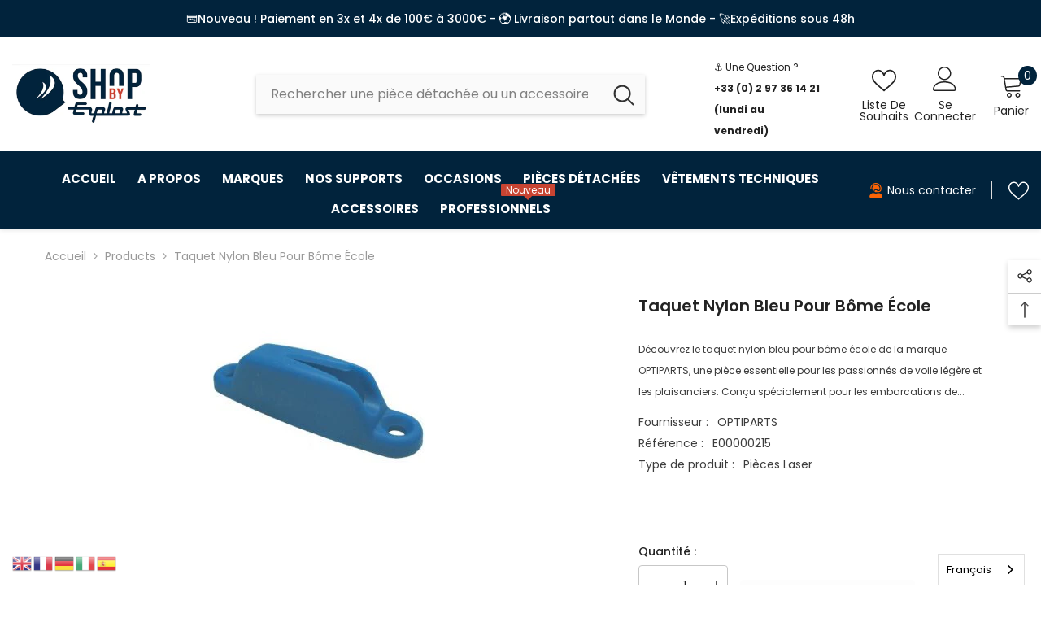

--- FILE ---
content_type: text/html; charset=utf-8
request_url: https://shopbyerplast.com/products/taquet-nylon-bleu-pour-bome-ecole
body_size: 101556
content:
<!doctype html><html class="no-js" lang="fr">
    <head> 
    <script async src='https://cdn.shopify.com/s/files/1/0411/8639/4277/t/11/assets/spotlight.js'></script>

    <link async href='https://cdn.shopify.com/s/files/1/0411/8639/4277/t/11/assets/ymq-option.css' rel='stylesheet'>
    
	<link async href='https://option.ymq.cool/option/bottom.css' rel='stylesheet'> 

	<style id="ymq-jsstyle"></style>
	<script>
		window.best_option = window.best_option || {}; 

		best_option.shop = `erplast.myshopify.com`; 

		best_option.page = `product`; 

		best_option.ymq_option_branding = {}; 
		  
			best_option.ymq_option_branding = {"button":{"--button-background-checked-color":"#000000","--button-background-color":"#FFFFFF","--button-background-disabled-color":"#FFFFFF","--button-border-checked-color":"#000000","--button-border-color":"#000000","--button-border-disabled-color":"#000000","--button-font-checked-color":"#FFFFFF","--button-font-disabled-color":"#cccccc","--button-font-color":"#000000","--button-border-radius":"0","--button-font-size":"14","--button-line-height":"20","--button-margin-l-r":"4","--button-margin-u-d":"4","--button-padding-l-r":"16","--button-padding-u-d":"8"},"radio":{"--radio-border-color":"#BBC1E1","--radio-border-checked-color":"#BBC1E1","--radio-border-disabled-color":"#BBC1E1","--radio-border-hover-color":"#BBC1E1","--radio-background-color":"#FFFFFF","--radio-background-checked-color":"#275EFE","--radio-background-disabled-color":"#E1E6F9","--radio-background-hover-color":"#FFFFFF","--radio-inner-color":"#E1E6F9","--radio-inner-checked-color":"#FFFFFF","--radio-inner-disabled-color":"#FFFFFF"},"input":{"--input-background-checked-color":"#FFFFFF","--input-background-color":"#FFFFFF","--input-border-checked-color":"#000000","--input-border-color":"#000000","--input-font-checked-color":"#000000","--input-font-color":"#000000","--input-border-radius":"0","--input-font-size":"14","--input-padding-l-r":"16","--input-padding-u-d":"9","--input-width":"100","--input-max-width":"400"},"select":{"--select-border-color":"#000000","--select-border-checked-color":"#000000","--select-background-color":"#FFFFFF","--select-background-checked-color":"#FFFFFF","--select-font-color":"#000000","--select-font-checked-color":"#000000","--select-option-background-color":"#FFFFFF","--select-option-background-checked-color":"#F5F9FF","--select-option-background-disabled-color":"#FFFFFF","--select-option-font-color":"#000000","--select-option-font-checked-color":"#000000","--select-option-font-disabled-color":"#CCCCCC","--select-padding-u-d":"9","--select-padding-l-r":"16","--select-option-padding-u-d":"9","--select-option-padding-l-r":"16","--select-width":"100","--select-max-width":"400","--select-font-size":"14","--select-border-radius":"0"},"multiple":{"--multiple-background-color":"#F5F9FF","--multiple-font-color":"#000000","--multiple-padding-u-d":"2","--multiple-padding-l-r":"8","--multiple-font-size":"12","--multiple-border-radius":"0"},"img":{"--img-border-color":"#E1E1E1","--img-border-checked-color":"#000000","--img-border-disabled-color":"#000000","--img-width":"50","--img-height":"50","--img-margin-u-d":"2","--img-margin-l-r":"2","--img-border-radius":"4"},"upload":{"--upload-background-color":"#409EFF","--upload-font-color":"#FFFFFF","--upload-border-color":"#409EFF","--upload-padding-u-d":"12","--upload-padding-l-r":"20","--upload-font-size":"12","--upload-border-radius":"4"},"cart":{"--cart-border-color":"#000000","--buy-border-color":"#000000","--cart-border-hover-color":"#000000","--buy-border-hover-color":"#000000","--cart-background-color":"#000000","--buy-background-color":"#000000","--cart-background-hover-color":"#000000","--buy-background-hover-color":"#000000","--cart-font-color":"#FFFFFF","--buy-font-color":"#FFFFFF","--cart-font-hover-color":"#FFFFFF","--buy-font-hover-color":"#FFFFFF","--cart-padding-u-d":"12","--cart-padding-l-r":"16","--buy-padding-u-d":"12","--buy-padding-l-r":"16","--cart-margin-u-d":"4","--cart-margin-l-r":"0","--buy-margin-u-d":"4","--buy-margin-l-r":"0","--cart-width":"100","--cart-max-width":"800","--buy-width":"100","--buy-max-width":"800","--cart-font-size":"14","--cart-border-radius":"0","--buy-font-size":"14","--buy-border-radius":"0"},"quantity":{"--quantity-border-color":"#A6A3A3","--quantity-font-color":"#000000","--quantity-background-color":"#FFFFFF","--quantity-width":"150","--quantity-height":"40","--quantity-font-size":"14","--quantity-border-radius":"0"},"global":{"--global-title-color":"#000000","--global-help-color":"#000000","--global-error-color":"#DC3545","--global-title-font-size":"14","--global-help-font-size":"12","--global-error-font-size":"12","--global-margin-top":"0","--global-margin-bottom":"20","--global-margin-left":"0","--global-margin-right":"0","--global-title-margin-top":"0","--global-title-margin-bottom":"5","--global-title-margin-left":"0","--global-title-margin-right":"0","--global-help-margin-top":"5","--global-help-margin-bottom":"0","--global-help-margin-left":"0","--global-help-margin-right":"0","--global-error-margin-top":"5","--global-error-margin-bottom":"0","--global-error-margin-left":"0","--global-error-margin-right":"0"},"discount":{"--new-discount-normal-color":"#1878B9","--new-discount-error-color":"#E22120","--new-discount-layout":"flex-end"},"lan":{"require":"Ceci est un champ obligatoire.","email":"Merci d'entrer un email valide.","phone":"Veuillez entrer un numéro valide.","number":"Please enter an number.","integer":"Please enter an integer.","min_char":"Please enter no less than %s characters.","max_char":"Please enter no more than %s characters.","min":"Please enter no less than %s.","max":"Please enter no more than %s.","max_s":"Please choose less than %s options.","min_s":"Please choose more than %s options.","total_s":"Please choose %s options.","sold_out":"sold out","please_choose":"Veuillez choisir une couleur","add_price_text":"Selection will add %s to the price","inventory_reminder":"The product %s is already sold out.","one-time-tag":"one time","q-buy":"Buy:","q-save":"Save","qty-rang":"qtyRange","qty-discount":"discount","qty-discount-type":"discountType","qty-discount-type-percentage":"percentage","qty-discount-type-fixed":"fixed","q-coupon-code":"Tiered Wholesale Discount","max-quantity":"999999","discount_code":"Discount code","application":"Apply","discount_error1":"Enter a valid discount code","discount_error2":"discount code isn't valid for the items in your cart","product_title":"%s"},"price":{"--price-border-color":"#000000","--price-background-color":"#FFFFFF","--price-font-color":"#000000","--price-price-font-color":"#03de90","--price-padding-u-d":"9","--price-padding-l-r":"16","--price-width":"100","--price-max-width":"400","--price-font-size":"14","--price-border-radius":"0"},"extra":{"is_show":"0","plan":0,"quantity-box":"0","price-value":"3,4,15,6,16,7","variant-original-margin-bottom":"15","strong-dorp-down":0,"radio-unchecked":1,"variant-original":"1","free_plan":0,"open-theme-ajax-cart":"0"}}; 
		 
	        
		best_option.product = {"id":7043230761143,"title":"Taquet nylon bleu pour bôme école","handle":"taquet-nylon-bleu-pour-bome-ecole","description":"\u003cp\u003eDécouvrez le taquet nylon bleu pour bôme école de la marque OPTIPARTS, une pièce essentielle pour les passionnés de voile légère et les plaisanciers. Conçu spécialement pour les embarcations de type Laser, ce taquet allie robustesse et praticité, vous permettant de sécuriser vos cordages avec une efficacité redoutable. Fabriqué en nylon de haute qualité, il résiste aux conditions maritimes les plus exigeantes tout en offrant une installation facile. Que vous soyez un novice sur l'eau ou un marin aguerri, cet accessoire sera votre allié idéal pour optimiser vos manœuvres à bord.\u003c\/p\u003e\n\n\u003cul\u003e\n    \u003cli\u003e🔧 \u003cstrong\u003eQualité supérieure :\u003c\/strong\u003e Fabriqué en nylon résistant, ce taquet est conçu pour durer, même dans les environnements marins les plus rudes.\u003c\/li\u003e\n    \u003cli\u003e⚓ \u003cstrong\u003eFacilité d'installation :\u003c\/strong\u003e Son design ergonomique permet une installation rapide et sans outils complexes, idéal pour tous les niveaux de compétence.\u003c\/li\u003e\n    \u003cli\u003e🌊 \u003cstrong\u003eRésistance à la corrosion :\u003c\/strong\u003e Le matériau en nylon ne rouille pas, garantissant une longévité accrue et un entretien minimal.\u003c\/li\u003e\n    \u003cli\u003e🚤 \u003cstrong\u003ePolyvalence d'utilisation :\u003c\/strong\u003e Parfait pour les bômes d'écoles de voile, il s'adapte aussi à d'autres types d'embarcations, offrant une grande flexibilité.\u003c\/li\u003e\n    \u003cli\u003e🛠️ \u003cstrong\u003eOptimisation de la manœuvre :\u003c\/strong\u003e Ce taquet permet un réglage précis des cordages, facilitant ainsi toutes vos manœuvres à bord.\u003c\/li\u003e\n\u003c\/ul\u003e\n\n\u003cp\u003eEn résumé, le taquet nylon bleu pour bôme école d'OPTIPARTS est un choix judicieux pour tous les passionnés de navigation. Sa qualité, sa durabilité et sa facilité d'utilisation en font un accessoire indispensable pour améliorer vos sessions de navigation. Ne laissez pas passer l'opportunité d'équiper votre bateau avec ce produit de confiance. Ajoutez-le à votre panier dès maintenant et naviguez en toute sérénité !\u003c\/p\u003e\n\n\u003cp\u003e\u003cstrong\u003eLes conseils d'ERPLAST :\u003c\/strong\u003e Pour garantir le meilleur fonctionnement de votre taquet, veillez à le nettoyer régulièrement avec de l'eau douce après chaque sortie en mer. Cela permettra d'éliminer le sel et les débris qui peuvent s'accumuler et affecter sa performance. Assurez-vous également de le vérifier avant chaque sortie pour vous assurer qu'il est bien fixé et en bon état. L'entretien préventif est la clé d'une navigation sans soucis !\u003c\/p\u003e","published_at":"2021-10-14T19:35:04+02:00","created_at":"2021-10-14T19:35:05+02:00","vendor":"OPTIPARTS","type":"Pièces Laser","tags":[],"price":170,"price_min":170,"price_max":170,"available":true,"price_varies":false,"compare_at_price":null,"compare_at_price_min":0,"compare_at_price_max":0,"compare_at_price_varies":false,"variants":[{"id":40879476932791,"title":"Default Title","option1":"Default Title","option2":null,"option3":null,"sku":"E00000215","requires_shipping":true,"taxable":true,"featured_image":null,"available":true,"name":"Taquet nylon bleu pour bôme école","public_title":null,"options":["Default Title"],"price":170,"weight":4,"compare_at_price":null,"inventory_management":"shopify","barcode":null,"requires_selling_plan":false,"selling_plan_allocations":[]}],"images":["\/\/shopbyerplast.com\/cdn\/shop\/products\/1405b-nylon-optimist-v-cleat-blue-265x265_c.jpg?v=1634291060"],"featured_image":"\/\/shopbyerplast.com\/cdn\/shop\/products\/1405b-nylon-optimist-v-cleat-blue-265x265_c.jpg?v=1634291060","options":["Title"],"media":[{"alt":null,"id":23297579483319,"position":1,"preview_image":{"aspect_ratio":1.0,"height":265,"width":265,"src":"\/\/shopbyerplast.com\/cdn\/shop\/products\/1405b-nylon-optimist-v-cleat-blue-265x265_c.jpg?v=1634291060"},"aspect_ratio":1.0,"height":265,"media_type":"image","src":"\/\/shopbyerplast.com\/cdn\/shop\/products\/1405b-nylon-optimist-v-cleat-blue-265x265_c.jpg?v=1634291060","width":265}],"requires_selling_plan":false,"selling_plan_groups":[],"content":"\u003cp\u003eDécouvrez le taquet nylon bleu pour bôme école de la marque OPTIPARTS, une pièce essentielle pour les passionnés de voile légère et les plaisanciers. Conçu spécialement pour les embarcations de type Laser, ce taquet allie robustesse et praticité, vous permettant de sécuriser vos cordages avec une efficacité redoutable. Fabriqué en nylon de haute qualité, il résiste aux conditions maritimes les plus exigeantes tout en offrant une installation facile. Que vous soyez un novice sur l'eau ou un marin aguerri, cet accessoire sera votre allié idéal pour optimiser vos manœuvres à bord.\u003c\/p\u003e\n\n\u003cul\u003e\n    \u003cli\u003e🔧 \u003cstrong\u003eQualité supérieure :\u003c\/strong\u003e Fabriqué en nylon résistant, ce taquet est conçu pour durer, même dans les environnements marins les plus rudes.\u003c\/li\u003e\n    \u003cli\u003e⚓ \u003cstrong\u003eFacilité d'installation :\u003c\/strong\u003e Son design ergonomique permet une installation rapide et sans outils complexes, idéal pour tous les niveaux de compétence.\u003c\/li\u003e\n    \u003cli\u003e🌊 \u003cstrong\u003eRésistance à la corrosion :\u003c\/strong\u003e Le matériau en nylon ne rouille pas, garantissant une longévité accrue et un entretien minimal.\u003c\/li\u003e\n    \u003cli\u003e🚤 \u003cstrong\u003ePolyvalence d'utilisation :\u003c\/strong\u003e Parfait pour les bômes d'écoles de voile, il s'adapte aussi à d'autres types d'embarcations, offrant une grande flexibilité.\u003c\/li\u003e\n    \u003cli\u003e🛠️ \u003cstrong\u003eOptimisation de la manœuvre :\u003c\/strong\u003e Ce taquet permet un réglage précis des cordages, facilitant ainsi toutes vos manœuvres à bord.\u003c\/li\u003e\n\u003c\/ul\u003e\n\n\u003cp\u003eEn résumé, le taquet nylon bleu pour bôme école d'OPTIPARTS est un choix judicieux pour tous les passionnés de navigation. Sa qualité, sa durabilité et sa facilité d'utilisation en font un accessoire indispensable pour améliorer vos sessions de navigation. Ne laissez pas passer l'opportunité d'équiper votre bateau avec ce produit de confiance. Ajoutez-le à votre panier dès maintenant et naviguez en toute sérénité !\u003c\/p\u003e\n\n\u003cp\u003e\u003cstrong\u003eLes conseils d'ERPLAST :\u003c\/strong\u003e Pour garantir le meilleur fonctionnement de votre taquet, veillez à le nettoyer régulièrement avec de l'eau douce après chaque sortie en mer. Cela permettra d'éliminer le sel et les débris qui peuvent s'accumuler et affecter sa performance. Assurez-vous également de le vérifier avant chaque sortie pour vous assurer qu'il est bien fixé et en bon état. L'entretien préventif est la clé d'une navigation sans soucis !\u003c\/p\u003e"}; 

		best_option.ymq_has_only_default_variant = true; 
		 

        
            best_option.ymq_status = {}; 
    		 
    
    		best_option.ymq_variantjson = {}; 
    		 
    
    		best_option.ymq_option_data = {}; 
    		

    		best_option.ymq_option_condition = {}; 
    		 
              
        


        best_option.product_collections = {};
        
            best_option.product_collections[616777122138] = {"id":616777122138,"handle":"bienvenue-2024","title":"BIENVENUE 2024","updated_at":"2026-01-17T13:09:46+01:00","body_html":"\u003cp\u003eN'oubliez pas que pour pouvoir utiliser les codes promo ci-dessus, il faut être abonné à la newsletter. Pour cela rien de plus simple, il suffit de rentrer votre mail en bas à droit de cette page dans l'onglet prévue à cet effet. Les codes sont à rentrer au moment du règlement. Ils sont cumulable et utilisable autant de fois que vous voulez jusqu'au 31\/01\/2024\u003c\/p\u003e","published_at":"2024-01-02T14:52:28+01:00","sort_order":"manual","template_suffix":"","disjunctive":true,"rules":[{"column":"vendor","relation":"equals","condition":"GUL WATERSPORT"},{"column":"vendor","relation":"equals","condition":"DSK FOILS"},{"column":"vendor","relation":"equals","condition":"OPTIPARTS"},{"column":"vendor","relation":"equals","condition":"JULBO"}],"published_scope":"web"};
        
            best_option.product_collections[279873978551] = {"id":279873978551,"handle":"ioda-greement-voiles-legeres","updated_at":"2026-01-15T13:11:05+01:00","published_at":"2021-10-18T12:05:07+02:00","sort_order":"manual","template_suffix":"","published_scope":"web","title":"IODA - Gréement","body_html":"\u003cp\u003eLe \u003cstrong\u003egréement IODA\u003c\/strong\u003e est un système innovant et performant conçu pour optimiser la gestion des voiles légères sur diverses embarcations sportives, y compris les catamarans et les Optimist. Chez ERPLAST, nous proposons une gamme complète de gréements IODA de haute qualité, spécialement élaborés pour répondre aux besoins des navigateurs passionnés et exigeants depuis 1983.\u003c\/p\u003e\n\u003ch3\u003e\u003cstrong\u003eNos Gréements IODA ERPLAST\u003c\/strong\u003e\u003c\/h3\u003e\n\u003cp\u003eLes \u003cstrong\u003egréements IODA ERPLAST\u003c\/strong\u003e sont conçus pour offrir une performance supérieure, une facilité d’utilisation et une durabilité accrue. Fabriqués à partir de matériaux robustes tels que l’aluminium anodisé et les composites renforcés, nos gréements IODA résistent efficacement à la corrosion, aux UV et aux contraintes mécaniques, assurant une longévité exceptionnelle même dans les conditions marines les plus rigoureuses. Que vous naviguiez en catamaran, en Optimist ou sur d’autres types de voiles légères, nos gréements IODA s’adaptent parfaitement à votre embarcation, facilitant le réglage et la gestion des voiles avec une précision optimale.\u003c\/p\u003e\n\u003ch3\u003e\u003cstrong\u003ePourquoi Choisir les Gréements IODA ERPLAST ?\u003c\/strong\u003e\u003c\/h3\u003e\n\u003cp\u003eEn optant pour les \u003cstrong\u003egréements IODA ERPLAST\u003c\/strong\u003e, vous bénéficiez de solutions de gréement fiables et performantes qui améliorent la maniabilité et la réactivité de vos voiles. Nos gréements sont conçus pour simplifier les ajustements des voiles, réduisant ainsi la fatigue lors des manœuvres prolongées et améliorant votre expérience de navigation. De plus, leur conception ergonomique assure une manipulation aisée, permettant aux jeunes navigateurs et aux compétiteurs expérimentés de tirer le meilleur parti de leurs voiles légères.\u003c\/p\u003e\n\u003ch3\u003e\u003cstrong\u003eOptimisez Vos Voiles Légères avec ERPLAST\u003c\/strong\u003e\u003c\/h3\u003e\n\u003cp\u003eLes gréements IODA ERPLAST ne se contentent pas de gérer efficacement vos voiles ; ils contribuent également à la sécurité et au confort à bord de votre embarcation. Une gestion optimisée des voiles réduit les risques d’emmêlements et assure une tension constante, garantissant une performance stable et fiable en toutes circonstances. De plus, nos gréements sont faciles à installer et à entretenir, vous permettant de maintenir votre embarcation en parfait état de fonctionnement avec un minimum d’effort.\u003c\/p\u003e\n\u003ch3\u003e\u003cstrong\u003eExplorez Nos Gréements IODA\u003c\/strong\u003e\u003c\/h3\u003e\n\u003cp\u003eDécouvrez notre collection \u003cstrong\u003eIODA Gréement Voiles Légères\u003c\/strong\u003e et trouvez le gréement IODA ERPLAST parfaitement adapté à votre embarcation. Que vous soyez un club de voile, une école de navigation ou un navigateur passionné, ERPLAST a la solution idéale pour vous. Investissez dans les gréements IODA ERPLAST et assurez-vous que vos voiles légères bénéficient des meilleures technologies disponibles, offrant performance, fiabilité et durabilité pour toutes vos aventures marines.\u003c\/p\u003e"};
        
            best_option.product_collections[617349742938] = {"id":617349742938,"handle":"offre-10-de-remise-bienvenue-2024-opti","title":"Offre 10% de Remise - BIENVENUE 2024 OPTI","updated_at":"2026-01-15T13:11:05+01:00","body_html":"\u003cimg src=\"https:\/\/cdn.shopify.com\/s\/files\/1\/0559\/8183\/4423\/files\/PromoSliderx4_1770x320px_2.png?v=1704744272\" alt=\"\" data-mce-fragment=\"1\" data-mce-src=\"https:\/\/cdn.shopify.com\/s\/files\/1\/0559\/8183\/4423\/files\/PromoSliderx4_1770x320px_2.png?v=1704744272\"\u003e","published_at":"2024-01-08T19:59:27+01:00","sort_order":"best-selling","template_suffix":"","disjunctive":false,"rules":[{"column":"vendor","relation":"equals","condition":"OPTIPARTS"}],"published_scope":"web","image":{"created_at":"2024-01-08T20:27:27+01:00","alt":null,"width":1770,"height":320,"src":"\/\/shopbyerplast.com\/cdn\/shop\/collections\/Promo_Slider_x4_1770_x_320_px.png?v=1704742360"}};
        
            best_option.product_collections[666487980378] = {"id":666487980378,"handle":"offres-noel-2025","title":"Offres Noël 2025","updated_at":"2026-01-15T13:11:05+01:00","body_html":"","published_at":"2025-12-11T15:02:51+01:00","sort_order":"best-selling","template_suffix":"","disjunctive":false,"rules":[{"column":"vendor","relation":"equals","condition":"OPTIPARTS"}],"published_scope":"web"};
        
            best_option.product_collections[280357306551] = {"id":280357306551,"handle":"pieces-detachees-voile-legere","title":"Pièces détachées","updated_at":"2026-01-27T13:11:39+01:00","body_html":"\u003cp\u003eLa catégorie \u003cstrong\u003ePièces Détachées\u003c\/strong\u003e de ERPLAST regroupe une large sélection de composants et d’accessoires destinés aux différentes embarcations de voile légère, incluant les \u003cstrong\u003ecatamarans\u003c\/strong\u003e, les dériveurs \u003cstrong\u003eIODA\u003c\/strong\u003e, les voiliers \u003cstrong\u003eLaser\u003c\/strong\u003e, les catamarans de sport \u003cstrong\u003eNACRA\u003c\/strong\u003e, et bien d’autres. Que ce soit pour l’entretien, la réparation ou l’amélioration de votre bateau, vous trouverez ici tout le nécessaire pour garantir une navigation optimale et sécurisée.\u003c\/p\u003e\n\u003ch3\u003e\u003cstrong\u003ePourquoi Choisir Nos Pièces Détachées ERPLAST ?\u003c\/strong\u003e\u003c\/h3\u003e\n\u003cp\u003eNos pièces détachées sont conçues pour :\u003c\/p\u003e\n\u003cul\u003e\n\u003cli\u003e\n\u003cstrong\u003eAssurer la durabilité et la fiabilité\u003c\/strong\u003e de votre bateau grâce à des matériaux résistants aux conditions marines (UV, sel, vent).\u003c\/li\u003e\n\u003cli\u003e\n\u003cstrong\u003eFaciliter l'entretien et la réparation\u003c\/strong\u003e, avec des composants faciles à installer et compatibles avec les modèles de bateaux les plus répandus.\u003c\/li\u003e\n\u003cli\u003e\n\u003cstrong\u003eOptimiser la performance de votre embarcation\u003c\/strong\u003e, en remplaçant les pièces usées par des solutions techniques de haute qualité.\u003c\/li\u003e\n\u003cli\u003e\n\u003cstrong\u003eProlonger la durée de vie de votre équipement\u003c\/strong\u003e, grâce à des pièces conformes aux normes de navigation et aux recommandations des fabricants.\u003c\/li\u003e\n\u003c\/ul\u003e\n\u003ch3\u003e\u003cstrong\u003eNos Sous-Catégories de Pièces Détachées\u003c\/strong\u003e\u003c\/h3\u003e\n\u003cp\u003eNotre catalogue de \u003cstrong\u003epièces détachées pour la voile légère\u003c\/strong\u003e couvre les besoins de différents types de bateaux et de disciplines nautiques :\u003c\/p\u003e\n\u003ch4\u003e\u003cstrong\u003ePièces Détachées pour Catamarans\u003c\/strong\u003e\u003c\/h4\u003e\n\u003cul\u003e\n\u003cli\u003eFlotteurs, traverses avant\/arrière, safrans, dérives, gréement dormant, voiles, accastillage.\u003c\/li\u003e\n\u003c\/ul\u003e\n\u003ch4\u003e\u003cstrong\u003ePièces Détachées pour Accastillage\u003c\/strong\u003e\u003c\/h4\u003e\n\u003cul\u003e\n\u003cli\u003ePoulies, taquets, manilles, mousquetons, rails et chariots, visserie marine.\u003c\/li\u003e\n\u003c\/ul\u003e\n\u003ch4\u003e\u003cstrong\u003ePièces IODA (Optimist)\u003c\/strong\u003e\u003c\/h4\u003e\n\u003cul\u003e\n\u003cli\u003eGréement, safrans, dérives, accastillage, trampolines, accessoires spécifiques Optimist.\u003c\/li\u003e\n\u003c\/ul\u003e\n\u003ch4\u003e\u003cstrong\u003ePièces NACRA (Catamarans de sport)\u003c\/strong\u003e\u003c\/h4\u003e\n\u003cul\u003e\n\u003cli\u003eFlotteurs, gréement, voiles, trampolines, gouvernails, pièces structurelles.\u003c\/li\u003e\n\u003c\/ul\u003e\n\u003ch4\u003e\u003cstrong\u003ePièces LASER (Dériveurs)\u003c\/strong\u003e\u003c\/h4\u003e\n\u003cul\u003e\n\u003cli\u003eMâts, voiles, gréement, safrans, accastillage spécifique Laser Performance.\u003c\/li\u003e\n\u003c\/ul\u003e\n\u003ch3\u003e\u003cstrong\u003eComment Choisir la Bonne Pièce Détachée ?\u003c\/strong\u003e\u003c\/h3\u003e\n\u003cp\u003ePour trouver la pièce adaptée à votre bateau, il est important de :\u003c\/p\u003e\n\u003col\u003e\n\u003cli\u003eIdentifier le modèle exact de votre embarcation (catamaran, dériveur, Optimist, Laser, NACRA).\u003c\/li\u003e\n\u003cli\u003eVérifier les dimensions et les spécifications de la pièce à remplacer.\u003c\/li\u003e\n\u003cli\u003eConsulter notre équipe pour toute assistance dans le choix des équipements compatibles.\u003c\/li\u003e\n\u003cli\u003eOpter pour des matériaux adaptés à vos conditions de navigation (eau douce ou salée).\u003c\/li\u003e\n\u003c\/ol\u003e\n\u003ch3\u003e\u003cstrong\u003eExplorez Notre Gamme ERPLAST\u003c\/strong\u003e\u003c\/h3\u003e\n\u003cp\u003eQue vous soyez compétiteur ou pratiquant loisir, notre sélection de \u003cstrong\u003epièces détachées pour catamarans et voiles légères\u003c\/strong\u003e vous permettra de maintenir votre bateau en parfait état de fonctionnement. Naviguez en toute confiance grâce à nos produits conçus pour allier performance et fiabilité.\u003c\/p\u003e","published_at":"2021-11-17T11:27:39+01:00","sort_order":"best-selling","template_suffix":"","disjunctive":true,"rules":[{"column":"type","relation":"equals","condition":"Pièces Catamarans"},{"column":"type","relation":"equals","condition":"Pièces FUGU"},{"column":"type","relation":"equals","condition":"Pièces Laser"},{"column":"type","relation":"equals","condition":"Pièces Nacra"},{"column":"type","relation":"equals","condition":"Pièces ONEFLY"},{"column":"type","relation":"equals","condition":"Pièces Optilène"},{"column":"type","relation":"equals","condition":"Pièces Remorque"},{"column":"type","relation":"equals","condition":"Pièces Housses"},{"column":"type","relation":"equals","condition":"Pièces Taud"},{"column":"title","relation":"contains","condition":"remorque"}],"published_scope":"web"};
        
            best_option.product_collections[270113112247] = {"id":270113112247,"handle":"pieces-detachees-laser-performance","updated_at":"2025-11-26T13:13:02+01:00","published_at":"2021-06-06T15:45:57+02:00","sort_order":"best-selling","template_suffix":"","published_scope":"web","title":"Pièces détachées LASER","body_html":"\u003cp data-mce-fragment=\"1\"\u003e\u003cstrong data-mce-fragment=\"1\"\u003eOptez pour l'Excellence avec les Pièces Détachées Laser Performance de ShopByErplast\u003c\/strong\u003e\u003c\/p\u003e\n\u003cp data-mce-fragment=\"1\"\u003eElevons votre expérience de navigation avec notre sélection de pièces détachées Laser Performance, idéales pour les navigateurs cherchant à surpasser leurs limites. Sur ShopByErplast, nous comprenons l'importance d'équipements fiables et performants pour les passionnés de voile Laser. C'est pourquoi nous vous proposons des pièces de remplacement de qualité supérieure, conçues pour optimiser la durabilité et la performance de votre Laser.\u003c\/p\u003e\n\u003cp data-mce-fragment=\"1\"\u003eNotre assortiment inclut des voiles de compétition, des mâts résistants, des systèmes de direction précis, et bien plus encore. Chaque pièce est fabriquée selon les spécifications strictes de Laser Performance, garantissant une compatibilité parfaite et un avantage compétitif significatif. Avec ShopByErplast, bénéficiez d'une navigation plus rapide, plus agile et plus efficace.\u003c\/p\u003e\n\u003cp data-mce-fragment=\"1\"\u003eNous sommes dédiés à votre succès en mer, offrant des conseils personnalisés pour vous aider à choisir les pièces détachées Laser Performance qui répondent le mieux à vos besoins spécifiques. \u003cstrong data-mce-fragment=\"1\"\u003eAméliorez votre Laser avec ShopByErplast et naviguez vers la victoire.\u003c\/strong\u003e\u003c\/p\u003e"};
        
            best_option.product_collections[267996922039] = {"id":267996922039,"handle":"tous-les-produits","title":"Tous les produits","updated_at":"2026-01-27T13:11:39+01:00","body_html":"","published_at":"2021-05-12T11:10:27+02:00","sort_order":"best-selling","template_suffix":"","disjunctive":false,"rules":[{"column":"variant_price","relation":"greater_than","condition":"1"}],"published_scope":"web"};
        


        best_option.ymq_template_options = {};
	    best_option.ymq_option_template = {};
		best_option.ymq_option_template_condition = {}; 
	    
	    
	    

        
            best_option.ymq_option_template_sort = false;
        

        
            best_option.ymq_option_template_sort_before = false;
        
        
        
        best_option.ymq_option_template_c_t = {};
  		best_option.ymq_option_template_condition_c_t = {};
        best_option.ymq_option_template_assign_c_t = {};
        
        

        

        
	</script>
    <script async src='https://options.ymq.cool/option/best-options.js'></script>
	


    <meta name="google-site-verification" content="s-4OXGXeZz4XL7XWLi5tT313eBgRLdJnnn6r9STqIw8" />

  

  <!-- Added by AUTOKETING SEO APP -->

  
  
  
  
  
  
  <!-- /Added by AUTOKETING SEO APP -->
  




        <meta charset="utf-8">
        <meta http-equiv="X-UA-Compatible" content="IE=edge">
        <meta name="viewport" content="width=device-width,initial-scale=1">
        <meta name="theme-color" content="">
        <link rel="canonical" href="https://shopbyerplast.com/products/taquet-nylon-bleu-pour-bome-ecole">
        <link rel="canonical" href="https://shopbyerplast.com/products/taquet-nylon-bleu-pour-bome-ecole" canonical-shop-url="https://shopbyerplast.com/"><link rel="shortcut icon" href="//shopbyerplast.com/cdn/shop/files/telechargement_32x32.jpg?v=1711746272" type="image/png"><link rel="preconnect" href="https://cdn.shopify.com" crossorigin>
        <title>Taquet nylon bleu pour bôme école  &ndash; ERPLAST</title><meta name="description" content="Découvrez le taquet nylon bleu pour bôme école de la marque OPTIPARTS, une pièce essentielle pour les passionnés de voile légère et les plaisanciers. Conçu spécialement pour les embarcations de type Laser, ce taquet allie robustesse et praticité, vous permettant de sécuriser vos cordages avec une efficacité redoutable.">

<meta property="og:site_name" content="ERPLAST">
<meta property="og:url" content="https://shopbyerplast.com/products/taquet-nylon-bleu-pour-bome-ecole">
<meta property="og:title" content="Taquet nylon bleu pour bôme école">
<meta property="og:type" content="product">
<meta property="og:description" content="Découvrez le taquet nylon bleu pour bôme école de la marque OPTIPARTS, une pièce essentielle pour les passionnés de voile légère et les plaisanciers. Conçu spécialement pour les embarcations de type Laser, ce taquet allie robustesse et praticité, vous permettant de sécuriser vos cordages avec une efficacité redoutable."><meta property="og:image" content="http://shopbyerplast.com/cdn/shop/products/1405b-nylon-optimist-v-cleat-blue-265x265_c.jpg?v=1634291060">
  <meta property="og:image:secure_url" content="https://shopbyerplast.com/cdn/shop/products/1405b-nylon-optimist-v-cleat-blue-265x265_c.jpg?v=1634291060">
  <meta property="og:image:width" content="265">
  <meta property="og:image:height" content="265"><meta property="og:price:amount" content="2">
  <meta property="og:price:currency" content="EUR"><meta name="twitter:card" content="summary_large_image">
<meta name="twitter:title" content="Taquet nylon bleu pour bôme école">
<meta name="twitter:description" content="Découvrez le taquet nylon bleu pour bôme école de la marque OPTIPARTS, une pièce essentielle pour les passionnés de voile légère et les plaisanciers. Conçu spécialement pour les embarcations de type Laser, ce taquet allie robustesse et praticité, vous permettant de sécuriser vos cordages avec une efficacité redoutable.">

        <script>window.performance && window.performance.mark && window.performance.mark('shopify.content_for_header.start');</script><meta id="shopify-digital-wallet" name="shopify-digital-wallet" content="/55981834423/digital_wallets/dialog">
<link rel="alternate" type="application/json+oembed" href="https://shopbyerplast.com/products/taquet-nylon-bleu-pour-bome-ecole.oembed">
<script async="async" src="/checkouts/internal/preloads.js?locale=fr-FR"></script>
<script id="shopify-features" type="application/json">{"accessToken":"05c91e36650110b640bf2fc249aaa04d","betas":["rich-media-storefront-analytics"],"domain":"shopbyerplast.com","predictiveSearch":true,"shopId":55981834423,"locale":"fr"}</script>
<script>var Shopify = Shopify || {};
Shopify.shop = "erplast.myshopify.com";
Shopify.locale = "fr";
Shopify.currency = {"active":"EUR","rate":"1.0"};
Shopify.country = "FR";
Shopify.theme = {"name":"Copie de Erplast OS 2.0 \/ Mélik Nakhla SPECIAL CIP","id":160994066778,"schema_name":"Ella","schema_version":"6.5.5","theme_store_id":null,"role":"main"};
Shopify.theme.handle = "null";
Shopify.theme.style = {"id":null,"handle":null};
Shopify.cdnHost = "shopbyerplast.com/cdn";
Shopify.routes = Shopify.routes || {};
Shopify.routes.root = "/";</script>
<script type="module">!function(o){(o.Shopify=o.Shopify||{}).modules=!0}(window);</script>
<script>!function(o){function n(){var o=[];function n(){o.push(Array.prototype.slice.apply(arguments))}return n.q=o,n}var t=o.Shopify=o.Shopify||{};t.loadFeatures=n(),t.autoloadFeatures=n()}(window);</script>
<script id="shop-js-analytics" type="application/json">{"pageType":"product"}</script>
<script defer="defer" async type="module" src="//shopbyerplast.com/cdn/shopifycloud/shop-js/modules/v2/client.init-shop-cart-sync_CfnabTz1.fr.esm.js"></script>
<script defer="defer" async type="module" src="//shopbyerplast.com/cdn/shopifycloud/shop-js/modules/v2/chunk.common_1HJ87NEU.esm.js"></script>
<script defer="defer" async type="module" src="//shopbyerplast.com/cdn/shopifycloud/shop-js/modules/v2/chunk.modal_BHK_cQfO.esm.js"></script>
<script type="module">
  await import("//shopbyerplast.com/cdn/shopifycloud/shop-js/modules/v2/client.init-shop-cart-sync_CfnabTz1.fr.esm.js");
await import("//shopbyerplast.com/cdn/shopifycloud/shop-js/modules/v2/chunk.common_1HJ87NEU.esm.js");
await import("//shopbyerplast.com/cdn/shopifycloud/shop-js/modules/v2/chunk.modal_BHK_cQfO.esm.js");

  window.Shopify.SignInWithShop?.initShopCartSync?.({"fedCMEnabled":true,"windoidEnabled":true});

</script>
<script>(function() {
  var isLoaded = false;
  function asyncLoad() {
    if (isLoaded) return;
    isLoaded = true;
    var urls = ["https:\/\/d1564fddzjmdj5.cloudfront.net\/initializercolissimo.js?app_name=happycolissimo\u0026cloud=d1564fddzjmdj5.cloudfront.net\u0026shop=erplast.myshopify.com","https:\/\/cdn.jsdelivr.net\/gh\/yunmuqing\/SmBdBWwTCrjyN3AE@latest\/mbAt2ktK3Dmszf6K.js?shop=erplast.myshopify.com","https:\/\/plugin.brevo.com\/integrations\/api\/automation\/script?user_connection_id=615db4f16bef621a3f4b9e62\u0026ma-key=ka4p14kcobur2malajhpby1u\u0026shop=erplast.myshopify.com","https:\/\/plugin.brevo.com\/integrations\/api\/sy\/cart_tracking\/script?user_connection_id=615db4f16bef621a3f4b9e62\u0026ma-key=ka4p14kcobur2malajhpby1u\u0026shop=erplast.myshopify.com","https:\/\/cdn.nfcube.com\/ac015a41376afeaf75536cadf4d4b697.js?shop=erplast.myshopify.com","https:\/\/shopwebapp.dpd.fr\/shopify\/js\/dpd_maps.js?shop=erplast.myshopify.com","https:\/\/aura-apps.com\/shoppable\/engine\/js\/addons\/shoppable_gallery\/shoppable_gallery.js?shop=erplast.myshopify.com","https:\/\/meggnotec.ams3.digitaloceanspaces.com\/sfy\/assets\/GBizssjkstdhErp\/js\/widget.js?shop=erplast.myshopify.com","https:\/\/cdn.hextom.com\/js\/eventpromotionbar.js?shop=erplast.myshopify.com","https:\/\/cdn.weglot.com\/weglot_script_tag.js?shop=erplast.myshopify.com","https:\/\/wholesale.good-apps.co\/storage\/js\/goodpa_wholesale-erplast.myshopify.com.js?ver=32\u0026shop=erplast.myshopify.com"];
    for (var i = 0; i < urls.length; i++) {
      var s = document.createElement('script');
      s.type = 'text/javascript';
      s.async = true;
      s.src = urls[i];
      var x = document.getElementsByTagName('script')[0];
      x.parentNode.insertBefore(s, x);
    }
  };
  if(window.attachEvent) {
    window.attachEvent('onload', asyncLoad);
  } else {
    window.addEventListener('load', asyncLoad, false);
  }
})();</script>
<script id="__st">var __st={"a":55981834423,"offset":3600,"reqid":"da2fd2e9-7e8b-4782-9885-30df7a2d723d-1769714723","pageurl":"shopbyerplast.com\/products\/taquet-nylon-bleu-pour-bome-ecole","u":"7884dbb9da86","p":"product","rtyp":"product","rid":7043230761143};</script>
<script>window.ShopifyPaypalV4VisibilityTracking = true;</script>
<script id="captcha-bootstrap">!function(){'use strict';const t='contact',e='account',n='new_comment',o=[[t,t],['blogs',n],['comments',n],[t,'customer']],c=[[e,'customer_login'],[e,'guest_login'],[e,'recover_customer_password'],[e,'create_customer']],r=t=>t.map((([t,e])=>`form[action*='/${t}']:not([data-nocaptcha='true']) input[name='form_type'][value='${e}']`)).join(','),a=t=>()=>t?[...document.querySelectorAll(t)].map((t=>t.form)):[];function s(){const t=[...o],e=r(t);return a(e)}const i='password',u='form_key',d=['recaptcha-v3-token','g-recaptcha-response','h-captcha-response',i],f=()=>{try{return window.sessionStorage}catch{return}},m='__shopify_v',_=t=>t.elements[u];function p(t,e,n=!1){try{const o=window.sessionStorage,c=JSON.parse(o.getItem(e)),{data:r}=function(t){const{data:e,action:n}=t;return t[m]||n?{data:e,action:n}:{data:t,action:n}}(c);for(const[e,n]of Object.entries(r))t.elements[e]&&(t.elements[e].value=n);n&&o.removeItem(e)}catch(o){console.error('form repopulation failed',{error:o})}}const l='form_type',E='cptcha';function T(t){t.dataset[E]=!0}const w=window,h=w.document,L='Shopify',v='ce_forms',y='captcha';let A=!1;((t,e)=>{const n=(g='f06e6c50-85a8-45c8-87d0-21a2b65856fe',I='https://cdn.shopify.com/shopifycloud/storefront-forms-hcaptcha/ce_storefront_forms_captcha_hcaptcha.v1.5.2.iife.js',D={infoText:'Protégé par hCaptcha',privacyText:'Confidentialité',termsText:'Conditions'},(t,e,n)=>{const o=w[L][v],c=o.bindForm;if(c)return c(t,g,e,D).then(n);var r;o.q.push([[t,g,e,D],n]),r=I,A||(h.body.append(Object.assign(h.createElement('script'),{id:'captcha-provider',async:!0,src:r})),A=!0)});var g,I,D;w[L]=w[L]||{},w[L][v]=w[L][v]||{},w[L][v].q=[],w[L][y]=w[L][y]||{},w[L][y].protect=function(t,e){n(t,void 0,e),T(t)},Object.freeze(w[L][y]),function(t,e,n,w,h,L){const[v,y,A,g]=function(t,e,n){const i=e?o:[],u=t?c:[],d=[...i,...u],f=r(d),m=r(i),_=r(d.filter((([t,e])=>n.includes(e))));return[a(f),a(m),a(_),s()]}(w,h,L),I=t=>{const e=t.target;return e instanceof HTMLFormElement?e:e&&e.form},D=t=>v().includes(t);t.addEventListener('submit',(t=>{const e=I(t);if(!e)return;const n=D(e)&&!e.dataset.hcaptchaBound&&!e.dataset.recaptchaBound,o=_(e),c=g().includes(e)&&(!o||!o.value);(n||c)&&t.preventDefault(),c&&!n&&(function(t){try{if(!f())return;!function(t){const e=f();if(!e)return;const n=_(t);if(!n)return;const o=n.value;o&&e.removeItem(o)}(t);const e=Array.from(Array(32),(()=>Math.random().toString(36)[2])).join('');!function(t,e){_(t)||t.append(Object.assign(document.createElement('input'),{type:'hidden',name:u})),t.elements[u].value=e}(t,e),function(t,e){const n=f();if(!n)return;const o=[...t.querySelectorAll(`input[type='${i}']`)].map((({name:t})=>t)),c=[...d,...o],r={};for(const[a,s]of new FormData(t).entries())c.includes(a)||(r[a]=s);n.setItem(e,JSON.stringify({[m]:1,action:t.action,data:r}))}(t,e)}catch(e){console.error('failed to persist form',e)}}(e),e.submit())}));const S=(t,e)=>{t&&!t.dataset[E]&&(n(t,e.some((e=>e===t))),T(t))};for(const o of['focusin','change'])t.addEventListener(o,(t=>{const e=I(t);D(e)&&S(e,y())}));const B=e.get('form_key'),M=e.get(l),P=B&&M;t.addEventListener('DOMContentLoaded',(()=>{const t=y();if(P)for(const e of t)e.elements[l].value===M&&p(e,B);[...new Set([...A(),...v().filter((t=>'true'===t.dataset.shopifyCaptcha))])].forEach((e=>S(e,t)))}))}(h,new URLSearchParams(w.location.search),n,t,e,['guest_login'])})(!0,!0)}();</script>
<script integrity="sha256-4kQ18oKyAcykRKYeNunJcIwy7WH5gtpwJnB7kiuLZ1E=" data-source-attribution="shopify.loadfeatures" defer="defer" src="//shopbyerplast.com/cdn/shopifycloud/storefront/assets/storefront/load_feature-a0a9edcb.js" crossorigin="anonymous"></script>
<script data-source-attribution="shopify.dynamic_checkout.dynamic.init">var Shopify=Shopify||{};Shopify.PaymentButton=Shopify.PaymentButton||{isStorefrontPortableWallets:!0,init:function(){window.Shopify.PaymentButton.init=function(){};var t=document.createElement("script");t.src="https://shopbyerplast.com/cdn/shopifycloud/portable-wallets/latest/portable-wallets.fr.js",t.type="module",document.head.appendChild(t)}};
</script>
<script data-source-attribution="shopify.dynamic_checkout.buyer_consent">
  function portableWalletsHideBuyerConsent(e){var t=document.getElementById("shopify-buyer-consent"),n=document.getElementById("shopify-subscription-policy-button");t&&n&&(t.classList.add("hidden"),t.setAttribute("aria-hidden","true"),n.removeEventListener("click",e))}function portableWalletsShowBuyerConsent(e){var t=document.getElementById("shopify-buyer-consent"),n=document.getElementById("shopify-subscription-policy-button");t&&n&&(t.classList.remove("hidden"),t.removeAttribute("aria-hidden"),n.addEventListener("click",e))}window.Shopify?.PaymentButton&&(window.Shopify.PaymentButton.hideBuyerConsent=portableWalletsHideBuyerConsent,window.Shopify.PaymentButton.showBuyerConsent=portableWalletsShowBuyerConsent);
</script>
<script>
  function portableWalletsCleanup(e){e&&e.src&&console.error("Failed to load portable wallets script "+e.src);var t=document.querySelectorAll("shopify-accelerated-checkout .shopify-payment-button__skeleton, shopify-accelerated-checkout-cart .wallet-cart-button__skeleton"),e=document.getElementById("shopify-buyer-consent");for(let e=0;e<t.length;e++)t[e].remove();e&&e.remove()}function portableWalletsNotLoadedAsModule(e){e instanceof ErrorEvent&&"string"==typeof e.message&&e.message.includes("import.meta")&&"string"==typeof e.filename&&e.filename.includes("portable-wallets")&&(window.removeEventListener("error",portableWalletsNotLoadedAsModule),window.Shopify.PaymentButton.failedToLoad=e,"loading"===document.readyState?document.addEventListener("DOMContentLoaded",window.Shopify.PaymentButton.init):window.Shopify.PaymentButton.init())}window.addEventListener("error",portableWalletsNotLoadedAsModule);
</script>

<script type="module" src="https://shopbyerplast.com/cdn/shopifycloud/portable-wallets/latest/portable-wallets.fr.js" onError="portableWalletsCleanup(this)" crossorigin="anonymous"></script>
<script nomodule>
  document.addEventListener("DOMContentLoaded", portableWalletsCleanup);
</script>

<link id="shopify-accelerated-checkout-styles" rel="stylesheet" media="screen" href="https://shopbyerplast.com/cdn/shopifycloud/portable-wallets/latest/accelerated-checkout-backwards-compat.css" crossorigin="anonymous">
<style id="shopify-accelerated-checkout-cart">
        #shopify-buyer-consent {
  margin-top: 1em;
  display: inline-block;
  width: 100%;
}

#shopify-buyer-consent.hidden {
  display: none;
}

#shopify-subscription-policy-button {
  background: none;
  border: none;
  padding: 0;
  text-decoration: underline;
  font-size: inherit;
  cursor: pointer;
}

#shopify-subscription-policy-button::before {
  box-shadow: none;
}

      </style>
<script id="sections-script" data-sections="header-navigation-vertical-menu,header-mobile" defer="defer" src="//shopbyerplast.com/cdn/shop/t/13/compiled_assets/scripts.js?v=1023"></script>
<script>window.performance && window.performance.mark && window.performance.mark('shopify.content_for_header.end');</script>
        <style>@import url('https://fonts.googleapis.com/css?family=Poppins:300,300i,400,400i,500,500i,600,600i,700,700i,800,800i&display=swap');
                @import url('https://fonts.googleapis.com/css?family=Rubik:300,300i,400,400i,500,500i,600,600i,700,700i,800,800i&display=swap');
                    :root {
        --font-family-1: Poppins;
        --font-family-2: Rubik;

        /* Settings Body */--font-body-family: Poppins;--font-body-size: 14px;--font-body-weight: 400;--body-line-height: 26px;--body-letter-spacing: 0;

        /* Settings Heading */--font-heading-family: Poppins;--font-heading-size: 17px;--font-heading-weight: 700;--font-heading-style: normal;--heading-line-height: 24px;--heading-letter-spacing: 0;--heading-text-transform: uppercase;--heading-border-height: 2px;

        /* Menu Lv1 */--font-menu-lv1-family: Poppins;--font-menu-lv1-size: 15px;--font-menu-lv1-weight: 700;--menu-lv1-line-height: 24px;--menu-lv1-letter-spacing: 0;--menu-lv1-text-transform: uppercase;

        /* Menu Lv2 */--font-menu-lv2-family: Poppins;--font-menu-lv2-size: 14px;--font-menu-lv2-weight: 400;--menu-lv2-line-height: 24px;--menu-lv2-letter-spacing: 0;--menu-lv2-text-transform: capitalize;

        /* Menu Lv3 */--font-menu-lv3-family: Poppins;--font-menu-lv3-size: 14px;--font-menu-lv3-weight: 400;--menu-lv3-line-height: 24px;--menu-lv3-letter-spacing: 0;--menu-lv3-text-transform: capitalize;

        /* Mega Menu Lv2 */--font-mega-menu-lv2-family: Poppins;--font-mega-menu-lv2-size: 16px;--font-mega-menu-lv2-weight: 600;--font-mega-menu-lv2-style: normal;--mega-menu-lv2-line-height: 24px;--mega-menu-lv2-letter-spacing: 0;--mega-menu-lv2-text-transform: capitalize;

        /* Mega Menu Lv3 */--font-mega-menu-lv3-family: Poppins;--font-mega-menu-lv3-size: 14px;--font-mega-menu-lv3-weight: 400;--mega-menu-lv3-line-height: 24px;--mega-menu-lv3-letter-spacing: 0;--mega-menu-lv3-text-transform: capitalize;

        /* Product Card Title */--product-title-font: Poppins;--product-title-font-size : 14px;--product-title-font-weight : 600;--product-title-line-height: 22px;--product-title-letter-spacing: 0;--product-title-line-text : 2;--product-title-text-transform : capitalize;--product-title-margin-bottom: 10px;

        /* Product Card Vendor */--product-vendor-font: Poppins;--product-vendor-font-size : 14px;--product-vendor-font-weight : 500;--product-vendor-font-style : normal;--product-vendor-line-height: 20px;--product-vendor-letter-spacing: .02em;--product-vendor-text-transform : uppercase;--product-vendor-margin-bottom: 0px;--product-vendor-margin-top: 0px;

        /* Product Card Price */--product-price-font: Poppins;--product-price-font-size : 16px;--product-price-font-weight : 600;--product-price-line-height: 22px;--product-price-letter-spacing: 0;--product-price-margin-top: 0px;--product-price-margin-bottom: 13px;

        /* Product Card Badge */--badge-font: Poppins;--badge-font-size : 12px;--badge-font-weight : 400;--badge-text-transform : capitalize;--badge-letter-spacing: .02em;--badge-line-height: 20px;--badge-border-radius: 0px;--badge-padding-top: 0px;--badge-padding-bottom: 0px;--badge-padding-left-right: 8px;--badge-postion-top: 0px;--badge-postion-left-right: 0px;

        /* Product Quickview */
        --product-quickview-font-size : 12px; --product-quickview-line-height: 23px; --product-quickview-border-radius: 1px; --product-quickview-padding-top: 0px; --product-quickview-padding-bottom: 0px; --product-quickview-padding-left-right: 7px; --product-quickview-sold-out-product: #e95144;--product-quickview-box-shadow: none;/* Blog Card Tile */--blog-title-font: Poppins;--blog-title-font-size : 16px; --blog-title-font-weight : 700; --blog-title-line-height: 25px; --blog-title-letter-spacing: 0; --blog-title-text-transform : capitalize;

        /* Blog Card Info (Date, Author) */--blog-info-font: Poppins;--blog-info-font-size : 14px; --blog-info-font-weight : 400; --blog-info-line-height: 20px; --blog-info-letter-spacing: .02em; --blog-info-text-transform : uppercase;

        /* Button 1 */--btn-1-font-family: Poppins;--btn-1-font-size: 16px; --btn-1-font-weight: 700; --btn-1-text-transform: uppercase; --btn-1-line-height: 24px; --btn-1-letter-spacing: 0; --btn-1-text-align: center; --btn-1-border-radius: 4px; --btn-1-border-width: 1px; --btn-1-border-style: solid; --btn-1-padding-top: 12px; --btn-1-padding-bottom: 12px; --btn-1-horizontal-length: 0px; --btn-1-vertical-length: 0px; --btn-1-blur-radius: 0px; --btn-1-spread: 0px;
        --btn-1-all-bg-opacity-hover: rgba(0, 0, 0, 0.5);--btn-1-inset: ;/* Button 2 */--btn-2-font-family: Rubik;--btn-2-font-size: 18px; --btn-2-font-weight: 700; --btn-2-text-transform: uppercase; --btn-2-line-height: 23px; --btn-2-letter-spacing: .05em; --btn-2-text-align: right; --btn-2-border-radius: 4px; --btn-2-border-width: 1px; --btn-2-border-style: solid; --btn-2-padding-top: 20px; --btn-2-padding-bottom: 20px; --btn-2-horizontal-length: 4px; --btn-2-vertical-length: 4px; --btn-2-blur-radius: 7px; --btn-2-spread: 0px;
        --btn-2-all-bg-opacity: rgba(25, 145, 226, 0.5);--btn-2-all-bg-opacity-hover: rgba(0, 0, 0, 0.5);--btn-2-inset: ;/* Button 3 */--btn-3-font-family: Poppins;--btn-3-font-size: 16px; --btn-3-font-weight: 700; --btn-3-text-transform: uppercase; --btn-3-line-height: 24px; --btn-3-letter-spacing: 0; --btn-3-text-align: center; --btn-3-border-radius: 4px; --btn-3-border-width: 1px; --btn-3-border-style: solid; --btn-3-padding-top: 12px; --btn-3-padding-bottom: 12px; --btn-3-horizontal-length: 0px; --btn-3-vertical-length: 0px; --btn-3-blur-radius: 0px; --btn-3-spread: 0px;
        --btn-3-all-bg-opacity: rgba(0, 0, 0, 0.1);--btn-3-all-bg-opacity-hover: rgba(0, 0, 0, 0.1);--btn-3-inset: ;/* Footer Heading */--footer-heading-font-family: Poppins;--footer-heading-font-size : 16px; --footer-heading-font-weight : 700; --footer-heading-line-height : 28px; --footer-heading-letter-spacing : 0; --footer-heading-text-transform : uppercase;

        /* Footer Link */--footer-link-font-family: Poppins;--footer-link-font-size : 14px; --footer-link-font-weight : ; --footer-link-line-height : 35px; --footer-link-letter-spacing : 0; --footer-link-text-transform : capitalize;

        /* Page Title */--font-page-title-family: Poppins;--font-page-title-size: 24px; --font-page-title-weight: 400; --font-page-title-style: normal; --page-title-line-height: 20px; --page-title-letter-spacing: .02em; --page-title-text-transform: uppercase;

        /* Font Product Tab Title */
        --font-tab-type-1: Poppins; --font-tab-type-2: Rubik;

        /* Text Size */
        --text-size-font-size : 12px; --text-size-font-weight : 400; --text-size-line-height : 22px; --text-size-letter-spacing : 0; --text-size-text-transform : uppercase; --text-size-color : #787878;

        /* Font Weight */
        --font-weight-normal: 400; --font-weight-medium: 500; --font-weight-semibold: 600; --font-weight-bold: 700; --font-weight-bolder: 800; --font-weight-black: 900;

        /* Radio Button */
        --form-label-checkbox-before-bg: #fff; --form-label-checkbox-before-border: #cecece; --form-label-checkbox-before-bg-checked: #000;

        /* Conatiner */
        --body-custom-width-container: 1600px;

        /* Layout Boxed */
        --color-background-layout-boxed: #f8f8f8;/* Arrow */
        --position-horizontal-slick-arrow: 0;

        /* General Color*/
        --color-text: #232323; --color-text2: #969696; --color-global: #232323; --color-white: #FFFFFF; --color-grey: #868686; --color-black: #202020; --color-base-text-rgb: 35, 35, 35; --color-base-text2-rgb: 150, 150, 150; --color-background: #ffffff; --color-background-rgb: 255, 255, 255; --color-background-overylay: rgba(255, 255, 255, 0.9); --color-base-accent-text: ; --color-base-accent-1: ; --color-base-accent-2: ; --color-link: #232323; --color-link-hover: #232323; --color-error: #D93333; --color-error-bg: #FCEEEE; --color-success: #5A5A5A; --color-success-bg: #DFF0D8; --color-info: #202020; --color-info-bg: #FFF2DD; --color-link-underline: rgba(35, 35, 35, 0.5); --color-breadcrumb: #999999; --colors-breadcrumb-hover: #232323;--colors-breadcrumb-active: #999999; --border-global: #e6e6e6; --bg-global: #fafafa; --bg-planceholder: #fafafa; --color-warning: #fff; --bg-warning: #e0b252; --color-background-10 : #e9e9e9; --color-background-20 : #d3d3d3; --color-background-30 : #bdbdbd; --color-background-50 : #919191; --color-background-global : #919191;

        /* Arrow Color */
        --arrow-color: #232323; --arrow-background-color: #fff; --arrow-border-color: #ccc;--arrow-color-hover: #ffffff;--arrow-background-color-hover: #232323;--arrow-border-color-hover: #232323;--arrow-width: 35px;--arrow-height: 35px;--arrow-size: px;--arrow-size-icon: 17px;--arrow-border-radius: 50%;--arrow-border-width: 1px;--arrow-width-half: -17px;

        /* Pagination Color */
        --pagination-item-color: #3c3c3c; --pagination-item-color-active: #3c3c3c; --pagination-item-bg-color: #fff;--pagination-item-bg-color-active: #fff;--pagination-item-border-color: #fff;--pagination-item-border-color-active: #3c3c3c;--pagination-arrow-color: #3c3c3c;--pagination-arrow-color-active: #3c3c3c;--pagination-arrow-bg-color: #fff;--pagination-arrow-bg-color-active: #fff;--pagination-arrow-border-color: #fff;--pagination-arrow-border-color-active: #fff;

        /* Dots Color */
        --dots-color: #ffffff;--dots-border-color: #a0a0a0;--dots-color-active: #a0a0a0;--dots-border-color-active: #a0a0a0;--dots-style2-background-opacity: #00000050;--dots-width: 12px;--dots-height: 12px;

        /* Button Color */
        --btn-1-color: #FFFFFF;--btn-1-bg: #232323;--btn-1-border: #232323;--btn-1-color-hover: #232323;--btn-1-bg-hover: #ffffff;--btn-1-border-hover: #232323;
        --btn-2-color: #232323;--btn-2-bg: #FFFFFF;--btn-2-border: #727272;--btn-2-color-hover: #FFFFFF;--btn-2-bg-hover: #232323;--btn-2-border-hover: #232323;
        --btn-3-color: #FFFFFF;--btn-3-bg: #ca412e;--btn-3-border: #e9514b;--btn-3-color-hover: #ffffff;--btn-3-bg-hover: #e9514b;--btn-3-border-hover: #e9514b;
        --anchor-transition: all ease .3s;--bg-white: #ffffff;--bg-black: #000000;--bg-grey: #808080;--icon: var(--color-text);--text-cart: #3c3c3c;--duration-short: 100ms;--duration-default: 350ms;--duration-long: 500ms;--form-input-bg: #ffffff;--form-input-border: #c7c7c7;--form-input-color: #232323;--form-input-placeholder: #868686;--form-label: #232323;

        --new-badge-color: #ffffff;--new-badge-bg: #3dc781;--sale-badge-color: #ffffff;--sale-badge-bg: #e74a45;--sold-out-badge-color: #ffffff;--sold-out-badge-bg: #c1c1c1;--custom-badge-color: #ffffff;--custom-badge-bg: #ffbb49;--bundle-badge-color: #ffffff;--bundle-badge-bg: #232323;
        
        --product-title-color : #232323;--product-title-color-hover : #232323;--product-vendor-color : #232323;--product-price-color : #232323;--product-sale-price-color : #e74a45;--product-compare-price-color : #969696;--product-review-full-color : #ffc713;--product-review-empty-color : #e4e4e4;

        --product-swatch-border : #cbcbcb;--product-swatch-border-active : #232323;--product-swatch-width : 40px;--product-swatch-height : 40px;--product-swatch-border-radius : 0px;--product-swatch-color-width : 40px;--product-swatch-color-height : 40px;--product-swatch-color-border-radius : 20px;

        --product-wishlist-color : #000000;--product-wishlist-bg : #f5f5f5;--product-wishlist-border : transparent;--product-wishlist-color-added : #ffffff;--product-wishlist-bg-added : #000000;--product-wishlist-border-added : transparent;--product-compare-color : #000000;--product-compare-bg : #FFFFFF;--product-compare-color-added : #D12442; --product-compare-bg-added : #FFFFFF; --product-hot-stock-text-color : #d62828; --product-quick-view-color : #ffffff; --product-cart-image-fit : contain; --product-title-variant-font-size: 16px;--product-quick-view-bg : #232830;--product-quick-view-bg-above-button: rgba(35, 40, 48, 0.7);--product-quick-view-color-hover : #FFFFFF;--product-quick-view-bg-hover : #232830;--product-action-color : #232323;--product-action-bg : #ffffff;--product-action-border : #000000;--product-action-color-hover : #FFFFFF;--product-action-bg-hover : #232323;--product-action-border-hover : #232323;

        /* Multilevel Category Filter */
        --color-label-multiLevel-categories: #232323;--bg-label-multiLevel-categories: #fff;--color-button-multiLevel-categories: #fff;--bg-button-multiLevel-categories: #ca412e;--border-button-multiLevel-categories: transparent;--hover-color-button-multiLevel-categories: #fff;--hover-bg-button-multiLevel-categories: #ca412e;--w-product-swatch-custom: 30px;--h-product-swatch-custom: 30px;--w-product-swatch-custom-mb: 20px;--h-product-swatch-custom-mb: 20px;--font-size-product-swatch-more: 12px;--swatch-border : #cbcbcb;--swatch-border-active : #232323;

        --variant-size: #232323;--variant-size-border: #e7e7e7;--variant-size-bg: #ffffff;--variant-size-hover: #ffffff;--variant-size-border-hover: #232323;--variant-size-bg-hover: #232323;--variant-bg : #ffffff; --variant-color : #232323; --variant-bg-active : #ffffff; --variant-color-active : #232323;

        --fontsize-text-social: 12px;
        --page-content-distance: 64px;--sidebar-content-distance: 40px;--button-transition-ease: cubic-bezier(.25,.46,.45,.94);

        /* Loading Spinner Color */
        --spinner-top-color: #fc0; --spinner-right-color: #4dd4c6; --spinner-bottom-color: #f00; --spinner-left-color: #f6f6f6;

        /* Product Card Marquee */
        --product-marquee-background-color: ;--product-marquee-text-color: #FFFFFF;--product-marquee-text-size: 14px;--product-marquee-text-mobile-size: 14px;--product-marquee-text-weight: 400;--product-marquee-text-transform: none;--product-marquee-text-style: italic;--product-marquee-speed: ; --product-marquee-line-height: calc(var(--product-marquee-text-mobile-size) * 1.5);
    }
</style>
        <link href="//shopbyerplast.com/cdn/shop/t/13/assets/base.css?v=105902737949687929501712845419" rel="stylesheet" type="text/css" media="all" />
<link href="//shopbyerplast.com/cdn/shop/t/13/assets/fade-up-animation.css?v=148448505227430981271712845576" rel="stylesheet" type="text/css" media="all" />
<link href="//shopbyerplast.com/cdn/shop/t/13/assets/animated.css?v=20469544003889208261712845413" rel="stylesheet" type="text/css" media="all" />
<link href="//shopbyerplast.com/cdn/shop/t/13/assets/component-card.css?v=165988649090035490751712845447" rel="stylesheet" type="text/css" media="all" />
<link href="//shopbyerplast.com/cdn/shop/t/13/assets/component-loading-overlay.css?v=23413779889692260311712845491" rel="stylesheet" type="text/css" media="all" />
<link href="//shopbyerplast.com/cdn/shop/t/13/assets/component-loading-banner.css?v=69637437721896006051712845490" rel="stylesheet" type="text/css" media="all" />
<link href="//shopbyerplast.com/cdn/shop/t/13/assets/component-quick-cart.css?v=90055279406307231311712845526" rel="stylesheet" type="text/css" media="all" />
<link rel="stylesheet" href="//shopbyerplast.com/cdn/shop/t/13/assets/vendor.css?v=164616260963476715651712845654" media="print" onload="this.media='all'">
<noscript><link href="//shopbyerplast.com/cdn/shop/t/13/assets/vendor.css?v=164616260963476715651712845654" rel="stylesheet" type="text/css" media="all" /></noscript>



<link href="//shopbyerplast.com/cdn/shop/t/13/assets/component-predictive-search.css?v=77492086310679321821712845508" rel="stylesheet" type="text/css" media="all" />
<link rel="stylesheet" href="//shopbyerplast.com/cdn/shop/t/13/assets/component-newsletter.css?v=111617043413587308161712845502" media="print" onload="this.media='all'">
<link rel="stylesheet" href="//shopbyerplast.com/cdn/shop/t/13/assets/component-slider.css?v=37888473738646685221712845544" media="print" onload="this.media='all'">
<link rel="stylesheet" href="//shopbyerplast.com/cdn/shop/t/13/assets/component-list-social.css?v=102044711114163579551712845488" media="print" onload="this.media='all'"><noscript><link href="//shopbyerplast.com/cdn/shop/t/13/assets/component-newsletter.css?v=111617043413587308161712845502" rel="stylesheet" type="text/css" media="all" /></noscript>
<noscript><link href="//shopbyerplast.com/cdn/shop/t/13/assets/component-slider.css?v=37888473738646685221712845544" rel="stylesheet" type="text/css" media="all" /></noscript>
<noscript><link href="//shopbyerplast.com/cdn/shop/t/13/assets/component-list-social.css?v=102044711114163579551712845488" rel="stylesheet" type="text/css" media="all" /></noscript>

<style type="text/css">
	.nav-title-mobile {display: none;}.list-menu--disclosure{display: none;position: absolute;min-width: 100%;width: 22rem;background-color: var(--bg-white);box-shadow: 0 1px 4px 0 rgb(0 0 0 / 15%);padding: 5px 0 5px 20px;opacity: 0;visibility: visible;pointer-events: none;transition: opacity var(--duration-default) ease, transform var(--duration-default) ease;}.list-menu--disclosure-2{margin-left: calc(100% - 15px);z-index: 2;top: -5px;}.list-menu--disclosure:focus {outline: none;}.list-menu--disclosure.localization-selector {max-height: 18rem;overflow: auto;width: 10rem;padding: 0.5rem;}.js menu-drawer > details > summary::before, .js menu-drawer > details[open]:not(.menu-opening) > summary::before {content: '';position: absolute;cursor: default;width: 100%;height: calc(100vh - 100%);height: calc(var(--viewport-height, 100vh) - (var(--header-bottom-position, 100%)));top: 100%;left: 0;background: var(--color-foreground-50);opacity: 0;visibility: hidden;z-index: 2;transition: opacity var(--duration-default) ease,visibility var(--duration-default) ease;}menu-drawer > details[open] > summary::before {visibility: visible;opacity: 1;}.menu-drawer {position: absolute;transform: translateX(-100%);visibility: hidden;z-index: 3;left: 0;top: 100%;width: 100%;max-width: calc(100vw - 4rem);padding: 0;border: 0.1rem solid var(--color-background-10);border-left: 0;border-bottom: 0;background-color: var(--bg-white);overflow-x: hidden;}.js .menu-drawer {height: calc(100vh - 100%);height: calc(var(--viewport-height, 100vh) - (var(--header-bottom-position, 100%)));}.js details[open] > .menu-drawer, .js details[open] > .menu-drawer__submenu {transition: transform var(--duration-default) ease, visibility var(--duration-default) ease;}.no-js details[open] > .menu-drawer, .js details[open].menu-opening > .menu-drawer, details[open].menu-opening > .menu-drawer__submenu {transform: translateX(0);visibility: visible;}@media screen and (min-width: 750px) {.menu-drawer {width: 40rem;}.no-js .menu-drawer {height: auto;}}.menu-drawer__inner-container {position: relative;height: 100%;}.menu-drawer__navigation-container {display: grid;grid-template-rows: 1fr auto;align-content: space-between;overflow-y: auto;height: 100%;}.menu-drawer__navigation {padding: 0 0 5.6rem 0;}.menu-drawer__inner-submenu {height: 100%;overflow-x: hidden;overflow-y: auto;}.no-js .menu-drawer__navigation {padding: 0;}.js .menu-drawer__menu li {width: 100%;border-bottom: 1px solid #e6e6e6;overflow: hidden;}.menu-drawer__menu-item{line-height: var(--body-line-height);letter-spacing: var(--body-letter-spacing);padding: 10px 20px 10px 15px;cursor: pointer;display: flex;align-items: center;justify-content: space-between;}.menu-drawer__menu-item .label{display: inline-block;vertical-align: middle;font-size: calc(var(--font-body-size) - 4px);font-weight: var(--font-weight-normal);letter-spacing: var(--body-letter-spacing);height: 20px;line-height: 20px;margin: 0 0 0 10px;padding: 0 5px;text-transform: uppercase;text-align: center;position: relative;}.menu-drawer__menu-item .label:before{content: "";position: absolute;border: 5px solid transparent;top: 50%;left: -9px;transform: translateY(-50%);}.menu-drawer__menu-item > .icon{width: 24px;height: 24px;margin: 0 10px 0 0;}.menu-drawer__menu-item > .symbol {position: absolute;right: 20px;top: 50%;transform: translateY(-50%);display: flex;align-items: center;justify-content: center;font-size: 0;pointer-events: none;}.menu-drawer__menu-item > .symbol .icon{width: 14px;height: 14px;opacity: .6;}.menu-mobile-icon .menu-drawer__menu-item{justify-content: flex-start;}.no-js .menu-drawer .menu-drawer__menu-item > .symbol {display: none;}.js .menu-drawer__submenu {position: absolute;top: 0;width: 100%;bottom: 0;left: 0;background-color: var(--bg-white);z-index: 1;transform: translateX(100%);visibility: hidden;}.js .menu-drawer__submenu .menu-drawer__submenu {overflow-y: auto;}.menu-drawer__close-button {display: block;width: 100%;padding: 10px 15px;background-color: transparent;border: none;background: #f6f8f9;position: relative;}.menu-drawer__close-button .symbol{position: absolute;top: auto;left: 20px;width: auto;height: 22px;z-index: 10;display: flex;align-items: center;justify-content: center;font-size: 0;pointer-events: none;}.menu-drawer__close-button .icon {display: inline-block;vertical-align: middle;width: 18px;height: 18px;transform: rotate(180deg);}.menu-drawer__close-button .text{max-width: calc(100% - 50px);white-space: nowrap;overflow: hidden;text-overflow: ellipsis;display: inline-block;vertical-align: top;width: 100%;margin: 0 auto;}.no-js .menu-drawer__close-button {display: none;}.menu-drawer__utility-links {padding: 2rem;}.menu-drawer__account {display: inline-flex;align-items: center;text-decoration: none;padding: 1.2rem;margin-left: -1.2rem;font-size: 1.4rem;}.menu-drawer__account .icon-account {height: 2rem;width: 2rem;margin-right: 1rem;}.menu-drawer .list-social {justify-content: flex-start;margin-left: -1.25rem;margin-top: 2rem;}.menu-drawer .list-social:empty {display: none;}.menu-drawer .list-social__link {padding: 1.3rem 1.25rem;}

	/* Style General */
	.d-block{display: block}.d-inline-block{display: inline-block}.d-flex{display: flex}.d-none {display: none}.d-grid{display: grid}.ver-alg-mid {vertical-align: middle}.ver-alg-top{vertical-align: top}
	.flex-jc-start{justify-content:flex-start}.flex-jc-end{justify-content:flex-end}.flex-jc-center{justify-content:center}.flex-jc-between{justify-content:space-between}.flex-jc-stretch{justify-content:stretch}.flex-align-start{align-items: flex-start}.flex-align-center{align-items: center}.flex-align-end{align-items: flex-end}.flex-align-stretch{align-items:stretch}.flex-wrap{flex-wrap: wrap}.flex-nowrap{flex-wrap: nowrap}.fd-row{flex-direction:row}.fd-row-reverse{flex-direction:row-reverse}.fd-column{flex-direction:column}.fd-column-reverse{flex-direction:column-reverse}.fg-0{flex-grow:0}.fs-0{flex-shrink:0}.gap-15{gap:15px}.gap-30{gap:30px}.gap-col-30{column-gap:30px}
	.p-relative{position:relative}.p-absolute{position:absolute}.p-static{position:static}.p-fixed{position:fixed;}
	.zi-1{z-index:1}.zi-2{z-index:2}.zi-3{z-index:3}.zi-5{z-index:5}.zi-6{z-index:6}.zi-7{z-index:7}.zi-9{z-index:9}.zi-10{z-index:10}.zi-99{z-index:99} .zi-100{z-index:100} .zi-101{z-index:101}
	.top-0{top:0}.top-100{top:100%}.top-auto{top:auto}.left-0{left:0}.left-auto{left:auto}.right-0{right:0}.right-auto{right:auto}.bottom-0{bottom:0}
	.middle-y{top:50%;transform:translateY(-50%)}.middle-x{left:50%;transform:translateX(-50%)}
	.opacity-0{opacity:0}.opacity-1{opacity:1}
	.o-hidden{overflow:hidden}.o-visible{overflow:visible}.o-unset{overflow:unset}.o-x-hidden{overflow-x:hidden}.o-y-auto{overflow-y:auto;}
	.pt-0{padding-top:0}.pt-2{padding-top:2px}.pt-5{padding-top:5px}.pt-10{padding-top:10px}.pt-10-imp{padding-top:10px !important}.pt-12{padding-top:12px}.pt-16{padding-top:16px}.pt-20{padding-top:20px}.pt-24{padding-top:24px}.pt-30{padding-top:30px}.pt-32{padding-top:32px}.pt-36{padding-top:36px}.pt-48{padding-top:48px}.pb-0{padding-bottom:0}.pb-5{padding-bottom:5px}.pb-10{padding-bottom:10px}.pb-10-imp{padding-bottom:10px !important}.pb-12{padding-bottom:12px}.pb-15{padding-bottom:15px}.pb-16{padding-bottom:16px}.pb-18{padding-bottom:18px}.pb-20{padding-bottom:20px}.pb-24{padding-bottom:24px}.pb-32{padding-bottom:32px}.pb-40{padding-bottom:40px}.pb-48{padding-bottom:48px}.pb-50{padding-bottom:50px}.pb-80{padding-bottom:80px}.pb-84{padding-bottom:84px}.pr-0{padding-right:0}.pr-5{padding-right: 5px}.pr-10{padding-right:10px}.pr-20{padding-right:20px}.pr-24{padding-right:24px}.pr-30{padding-right:30px}.pr-36{padding-right:36px}.pr-80{padding-right:80px}.pl-0{padding-left:0}.pl-12{padding-left:12px}.pl-20{padding-left:20px}.pl-24{padding-left:24px}.pl-36{padding-left:36px}.pl-48{padding-left:48px}.pl-52{padding-left:52px}.pl-80{padding-left:80px}.p-zero{padding:0}
	.m-lr-auto{margin:0 auto}.m-zero{margin:0}.ml-auto{margin-left:auto}.ml-0{margin-left:0}.ml-5{margin-left:5px}.ml-15{margin-left:15px}.ml-20{margin-left:20px}.ml-30{margin-left:30px}.mr-auto{margin-right:auto}.mr-0{margin-right:0}.mr-5{margin-right:5px}.mr-10{margin-right:10px}.mr-20{margin-right:20px}.mr-30{margin-right:30px}.mt-0{margin-top: 0}.mt-10{margin-top: 10px}.mt-15{margin-top: 15px}.mt-20{margin-top: 20px}.mt-25{margin-top: 25px}.mt-30{margin-top: 30px}.mt-40{margin-top: 40px}.mt-45{margin-top: 45px}.mb-0{margin-bottom: 0}.mb-5{margin-bottom: 5px}.mb-10{margin-bottom: 10px}.mb-15{margin-bottom: 15px}.mb-18{margin-bottom: 18px}.mb-20{margin-bottom: 20px}.mb-30{margin-bottom: 30px}
	.h-0{height:0}.h-100{height:100%}.h-100v{height:100vh}.h-auto{height:auto}.mah-100{max-height:100%}.mih-15{min-height: 15px}.mih-none{min-height: unset}.lih-15{line-height: 15px}
	.w-50pc{width:50%}.w-100{width:100%}.w-100v{width:100vw}.maw-100{max-width:100%}.maw-300{max-width:300px}.maw-480{max-width: 480px}.maw-780{max-width: 780px}.w-auto{width:auto}.minw-auto{min-width: auto}.min-w-100{min-width: 100px}
	.float-l{float:left}.float-r{float:right}
	.b-zero{border:none}.br-50p{border-radius:50%}.br-zero{border-radius:0}.br-2{border-radius:2px}.bg-none{background: none}
	.stroke-w-0{stroke-width: 0px}.stroke-w-1h{stroke-width: 0.5px}.stroke-w-1{stroke-width: 1px}.stroke-w-3{stroke-width: 3px}.stroke-w-5{stroke-width: 5px}.stroke-w-7 {stroke-width: 7px}.stroke-w-10 {stroke-width: 10px}.stroke-w-12 {stroke-width: 12px}.stroke-w-15 {stroke-width: 15px}.stroke-w-20 {stroke-width: 20px}.stroke-w-25 {stroke-width: 25px}.stroke-w-30{stroke-width: 30px}.stroke-w-32 {stroke-width: 32px}.stroke-w-40 {stroke-width: 40px}
	.w-21{width: 21px}.w-23{width: 23px}.w-24{width: 24px}.h-22{height: 22px}.h-23{height: 23px}.h-24{height: 24px}.w-h-16{width: 16px;height: 16px}.w-h-17{width: 17px;height: 17px}.w-h-18 {width: 18px;height: 18px}.w-h-19{width: 19px;height: 19px}.w-h-20 {width: 20px;height: 20px}.w-h-21{width: 21px;height: 21px}.w-h-22 {width: 22px;height: 22px}.w-h-23{width: 23px;height: 23px}.w-h-24 {width: 24px;height: 24px}.w-h-25 {width: 25px;height: 25px}.w-h-26 {width: 26px;height: 26px}.w-h-27 {width: 27px;height: 27px}.w-h-28 {width: 28px;height: 28px}.w-h-29 {width: 29px;height: 29px}.w-h-30 {width: 30px;height: 30px}.w-h-31 {width: 31px;height: 31px}.w-h-32 {width: 32px;height: 32px}.w-h-33 {width: 33px;height: 33px}.w-h-34 {width: 34px;height: 34px}.w-h-35 {width: 35px;height: 35px}.w-h-36 {width: 36px;height: 36px}.w-h-37 {width: 37px;height: 37px}
	.txt-d-none{text-decoration:none}.txt-d-underline{text-decoration:underline}.txt-u-o-1{text-underline-offset: 1px}.txt-u-o-2{text-underline-offset: 2px}.txt-u-o-3{text-underline-offset: 3px}.txt-u-o-4{text-underline-offset: 4px}.txt-u-o-5{text-underline-offset: 5px}.txt-u-o-6{text-underline-offset: 6px}.txt-u-o-8{text-underline-offset: 8px}.txt-u-o-12{text-underline-offset: 12px}.txt-t-up{text-transform:uppercase}.txt-t-cap{text-transform:capitalize}
	.ft-0{font-size: 0}.ft-16{font-size: 16px}.ls-0{letter-spacing: 0}.ls-02{letter-spacing: 0.2em}.ls-05{letter-spacing: 0.5em}.ft-i{font-style: italic}
	.button-effect svg{transition: 0.3s}.button-effect:hover svg{transform: rotate(180deg)}
	.icon-effect:hover svg {transform: scale(1.15)}.icon-effect:hover .icon-search-1 {transform: rotate(-90deg) scale(1.15)}
	.link-effect > span:after {content: "";position: absolute;bottom: -2px;left: 0;height: 1px;width: 100%;transform: scaleX(0);transition: transform var(--duration-default) ease-out;transform-origin: right}
	.link-effect > span:hover:after{transform: scaleX(1);transform-origin: left}
	@media (min-width: 1025px){
		.pl-lg-80{padding-left:80px}.pr-lg-80{padding-right:80px}
	}
</style>
        <script src="//shopbyerplast.com/cdn/shop/t/13/assets/vendor.js?v=37601539231953232631712845656" type="text/javascript"></script>
<script src="//shopbyerplast.com/cdn/shop/t/13/assets/global.js?v=117862672264894816521712845580" type="text/javascript"></script>
<script src="//shopbyerplast.com/cdn/shop/t/13/assets/lazysizes.min.js?v=122719776364282065531712845618" type="text/javascript"></script>
<!-- <script src="//shopbyerplast.com/cdn/shop/t/13/assets/menu.js?v=49849284315874639661712845620" type="text/javascript"></script> --><script src="//shopbyerplast.com/cdn/shop/t/13/assets/predictive-search.js?v=65687679455101800451712845624" defer="defer"></script><script src="//shopbyerplast.com/cdn/shop/t/13/assets/animations.js?v=158770008500952988021712845415" defer="defer"></script>

<script>
    window.lazySizesConfig = window.lazySizesConfig || {};
    lazySizesConfig.loadMode = 1;
    window.lazySizesConfig.init = false;
    lazySizes.init();

    window.rtl_slick = false;
    window.mobile_menu = 'default';
    window.money_format = '{{amount_no_decimals_with_comma_separator}} €';
    window.shop_currency = 'EUR';
    window.currencySymbol ="€";
    window.show_multiple_currencies = false;
    window.routes = {
        root: '',
        cart: '/cart',
        cart_add_url: '/cart/add',
        cart_change_url: '/cart/change',
        cart_update_url: '/cart/update',
        collection_all: '/collections/all',
        predictive_search_url: '/search/suggest',
        search_url: '/search'
    }; 
    window.button_load_more = {
        default: `Afficher plus`,
        loading: `Chargement...`,
        view_all: `Voir toute la collection`,
        no_more: `Plus de produit`
    };
    window.after_add_to_cart = {
        type: 'quick_cart',
        message: `est ajouté à votre panier.`
    };
    window.variant_image_group_quick_view = false;
    window.quick_view = {
        show: true,
        show_mb: true
    };
    window.quick_shop = {
        show: true,
        see_details: `Voir les détails complets`,
    };
    window.quick_cart = {
        show: false
    };
    window.cartStrings = {
        error: `Une erreur s&#39;est produite lors de la mise à jour de votre panier. Veuillez réessayer.`,
        quantityError: `Vous ne pouvez ajouter que [quantity] de cet article à votre panier.`,
        addProductOutQuantity: `Vous ne pouvez ajouter que [maxQuantity] de ce produit à votre panier`,
        addProductOutQuantity2: `La quantité de ce produit est insuffisante.`,
        cartErrorMessage: `Translation missing: fr.sections.cart.cart_quantity_error_prefix`,
        soldoutText: `épuisé`,
        alreadyText: `tous`,
        items: `articles`,
        item: `article`,
    };
    window.variantStrings = {
        addToCart: `Ajouter au panier`,
        addingToCart: `Ajout au panier en cours...`,
        addedToCart: `Ajouté au panier`,
        submit: `Soumettre`,
        soldOut: `Épuisé`,
        unavailable: `Indisponible`,
        soldOut_message: `Cette variante est épuisée !`,
        unavailable_message: `Cette variante est indisponible !`,
        addToCart_message: `Vous devez sélectionner au moins un produit à ajouter !`,
        select: `Sélectionner les options`,
        preOrder: `Pré-commande`,
        add: `Ajouter`,
        unavailable_with_option: `[value] (Indisponible)`,
        hide_variants_unavailable: false
    };
    window.inventory_text = {
        hotStock: `Dépêchez-vous ! il reste seulement [inventory]`,
        hotStock2: `S&#39;il vous plaît dépêchez-vous ! Il reste seulement [inventory] en stock`,
        warningQuantity: `Quantité maximale : [inventory]`,
        inStock: `En stock`,
        outOfStock: `En rupture de stock`,
        manyInStock: `Beaucoup en stock`,
        show_options: `Afficher les variantes`,
        hide_options: `Masquer les variantes`,
        adding : `Ajout en cours`,
        thank_you : `Merci`,
        add_more : `Ajouter plus`,
        cart_feedback : `Ajouté`
    };
    
    
        window.notify_me = {
            show: false
        };
    
    
    window.compare = {
        show: false,
        add: `Ajouter à la comparaison`,
        added: `Ajouté à la comparaison`,
        message: `Vous devez sélectionner au moins deux produits à comparer !`
    };
    window.wishlist = {
        show: true,
        add: `Ajouter à la liste de souhaits`,
        added: `Ajouté à la liste de souhaits`,
        empty: `Aucun produit n&#39;est ajouté à votre liste de souhaits`,
        continue_shopping: `Continuer les achats`
    };
    window.pagination = {
        style: 2,
        next: `Suivant`,
        prev: `Précédent`
    }
    window.review = {
        show: true,
        show_quick_view: true
    };
    window.countdown = {
        text: `Limited-Time Offers, End in:`,
        day: `J`,
        hour: `H`,
        min: `M`,
        sec: `S`,
        day_2: `Jours`,
        hour_2: `Heures`,
        min_2: `Minutes`,
        sec_2: `Secondes`,
        days: `Jours`,
        hours: `Heures`,
        mins: `Minutes`,
        secs: `Secondes`,
        d: `j`,
        h: `h`,
        m: `m`,
        s: `s`
    };
    window.customer_view = {
        text: `[number] clients regardent actuellement ce produit`
    };

    
        window.arrows = {
            icon_next: `<button type="button" class="slick-next" aria-label="Next" role="button"><svg role="img" xmlns="http://www.w3.org/2000/svg" viewBox="0 0 24 24"><path d="M 7.75 1.34375 L 6.25 2.65625 L 14.65625 12 L 6.25 21.34375 L 7.75 22.65625 L 16.75 12.65625 L 17.34375 12 L 16.75 11.34375 Z"></path></svg></button>`,
            icon_prev: `<button type="button" class="slick-prev" aria-label="Previous" role="button"><svg role="img" xmlns="http://www.w3.org/2000/svg" viewBox="0 0 24 24"><path d="M 7.75 1.34375 L 6.25 2.65625 L 14.65625 12 L 6.25 21.34375 L 7.75 22.65625 L 16.75 12.65625 L 17.34375 12 L 16.75 11.34375 Z"></path></svg></button>`
        }
    

    window.dynamic_browser_title = {
        show: true,
        text: ''
    };
    
    window.show_more_btn_text = {
        show_more: `Afficher plus`,
        show_less: `Afficher moins`,
        show_all: `Afficher tout`,
    };

    function getCookie(cname) {
        let name = cname + "=";
        let decodedCookie = decodeURIComponent(document.cookie);
        let ca = decodedCookie.split(';');
        for(let i = 0; i <ca.length; i++) {
          let c = ca[i];
          while (c.charAt(0) == ' ') {
            c = c.substring(1);
          }
          if (c.indexOf(name) == 0) {
            return c.substring(name.length, c.length);
          }
        }
        return "";
    }
    
    const cookieAnnouncemenClosed = getCookie('announcement');
    window.announcementClosed = cookieAnnouncemenClosed === 'closed'
</script>

        <script>document.documentElement.className = document.documentElement.className.replace('no-js', 'js');</script>

  <!-- Added by AUTOKETING SEO APP END HEAD -->

  <!-- /Added by AUTOKETING SEO APP END HEAD -->
  



<!-- BEGIN app block: shopify://apps/weglot-translate-your-store/blocks/weglot/3097482a-fafe-42ff-bc33-ea19e35c4a20 -->





  
    

    
    
    
  


<!--Start Weglot Script-->
<script src="https://cdn.weglot.com/weglot.min.js?api_key=wg_92776f4e4886efc0aac74242a14734ca7" async></script>
<!--End Weglot Script-->

<!-- END app block --><!-- BEGIN app block: shopify://apps/ymq-b2b-wholesale-solution/blocks/app-embed/ef8663e7-9d07-4952-bb17-2e62f084164e --><style id="ymq-b2b-checkout-button-protect">
    [name="checkout"],[name="chekout"], a[href^="/checkout"], a[href="/account/login"].cart__submit, button[type="submit"].btn-order, a.btn.cart__checkout, a.cart__submit, .wc-proceed-to-checkout button, #cart_form .buttons .btn-primary, .ymq-checkout-button{
        pointer-events: none;
    }
</style>
<script>
    function ymq_ready(fn){
        if(document.addEventListener){
            document.addEventListener('DOMContentLoaded',function(){
                document.removeEventListener('DOMContentLoaded',arguments.callee,false);
                fn();
            },false);
        }else if(document.attachEvent){
            document.attachEvent('onreadystatechange',function(){
                if(document.readyState=='complete'){
                    document.detachEvent('onreadystatechange',arguments.callee);
                    fn();
                }
            });
        }
    }
    ymq_ready(() => {
        setTimeout(function() {
            var ymq_checkout_button_protect = document.getElementById("ymq-b2b-checkout-button-protect");
            ymq_checkout_button_protect.remove();
        }, 100);
    })
</script> 
 
 

<style class="ymq-b2b-hidden-price-style">
    .ymq-b2b-price-hidden{
        visibility: hidden!important;
    }
</style>

<script>
    window.ymq_b2b = window.ymq_b2b || {
        token: `34e92783cb3cad97aa80745f801fc44883e87fd88f9daac0792de8abbd8e8dcc`,
        timestamp: `1769714723`,
        shop: {
            id: `55981834423`,
            domain: `erplast.myshopify.com`,
            taxes_included: true,
        },
        admin: false,
        cart: {"note":null,"attributes":{},"original_total_price":0,"total_price":0,"total_discount":0,"total_weight":0.0,"item_count":0,"items":[],"requires_shipping":false,"currency":"EUR","items_subtotal_price":0,"cart_level_discount_applications":[],"checkout_charge_amount":0},
        product: {"id":7043230761143,"title":"Taquet nylon bleu pour bôme école","handle":"taquet-nylon-bleu-pour-bome-ecole","description":"\u003cp\u003eDécouvrez le taquet nylon bleu pour bôme école de la marque OPTIPARTS, une pièce essentielle pour les passionnés de voile légère et les plaisanciers. Conçu spécialement pour les embarcations de type Laser, ce taquet allie robustesse et praticité, vous permettant de sécuriser vos cordages avec une efficacité redoutable. Fabriqué en nylon de haute qualité, il résiste aux conditions maritimes les plus exigeantes tout en offrant une installation facile. Que vous soyez un novice sur l'eau ou un marin aguerri, cet accessoire sera votre allié idéal pour optimiser vos manœuvres à bord.\u003c\/p\u003e\n\n\u003cul\u003e\n    \u003cli\u003e🔧 \u003cstrong\u003eQualité supérieure :\u003c\/strong\u003e Fabriqué en nylon résistant, ce taquet est conçu pour durer, même dans les environnements marins les plus rudes.\u003c\/li\u003e\n    \u003cli\u003e⚓ \u003cstrong\u003eFacilité d'installation :\u003c\/strong\u003e Son design ergonomique permet une installation rapide et sans outils complexes, idéal pour tous les niveaux de compétence.\u003c\/li\u003e\n    \u003cli\u003e🌊 \u003cstrong\u003eRésistance à la corrosion :\u003c\/strong\u003e Le matériau en nylon ne rouille pas, garantissant une longévité accrue et un entretien minimal.\u003c\/li\u003e\n    \u003cli\u003e🚤 \u003cstrong\u003ePolyvalence d'utilisation :\u003c\/strong\u003e Parfait pour les bômes d'écoles de voile, il s'adapte aussi à d'autres types d'embarcations, offrant une grande flexibilité.\u003c\/li\u003e\n    \u003cli\u003e🛠️ \u003cstrong\u003eOptimisation de la manœuvre :\u003c\/strong\u003e Ce taquet permet un réglage précis des cordages, facilitant ainsi toutes vos manœuvres à bord.\u003c\/li\u003e\n\u003c\/ul\u003e\n\n\u003cp\u003eEn résumé, le taquet nylon bleu pour bôme école d'OPTIPARTS est un choix judicieux pour tous les passionnés de navigation. Sa qualité, sa durabilité et sa facilité d'utilisation en font un accessoire indispensable pour améliorer vos sessions de navigation. Ne laissez pas passer l'opportunité d'équiper votre bateau avec ce produit de confiance. Ajoutez-le à votre panier dès maintenant et naviguez en toute sérénité !\u003c\/p\u003e\n\n\u003cp\u003e\u003cstrong\u003eLes conseils d'ERPLAST :\u003c\/strong\u003e Pour garantir le meilleur fonctionnement de votre taquet, veillez à le nettoyer régulièrement avec de l'eau douce après chaque sortie en mer. Cela permettra d'éliminer le sel et les débris qui peuvent s'accumuler et affecter sa performance. Assurez-vous également de le vérifier avant chaque sortie pour vous assurer qu'il est bien fixé et en bon état. L'entretien préventif est la clé d'une navigation sans soucis !\u003c\/p\u003e","published_at":"2021-10-14T19:35:04+02:00","created_at":"2021-10-14T19:35:05+02:00","vendor":"OPTIPARTS","type":"Pièces Laser","tags":[],"price":170,"price_min":170,"price_max":170,"available":true,"price_varies":false,"compare_at_price":null,"compare_at_price_min":0,"compare_at_price_max":0,"compare_at_price_varies":false,"variants":[{"id":40879476932791,"title":"Default Title","option1":"Default Title","option2":null,"option3":null,"sku":"E00000215","requires_shipping":true,"taxable":true,"featured_image":null,"available":true,"name":"Taquet nylon bleu pour bôme école","public_title":null,"options":["Default Title"],"price":170,"weight":4,"compare_at_price":null,"inventory_management":"shopify","barcode":null,"requires_selling_plan":false,"selling_plan_allocations":[]}],"images":["\/\/shopbyerplast.com\/cdn\/shop\/products\/1405b-nylon-optimist-v-cleat-blue-265x265_c.jpg?v=1634291060"],"featured_image":"\/\/shopbyerplast.com\/cdn\/shop\/products\/1405b-nylon-optimist-v-cleat-blue-265x265_c.jpg?v=1634291060","options":["Title"],"media":[{"alt":null,"id":23297579483319,"position":1,"preview_image":{"aspect_ratio":1.0,"height":265,"width":265,"src":"\/\/shopbyerplast.com\/cdn\/shop\/products\/1405b-nylon-optimist-v-cleat-blue-265x265_c.jpg?v=1634291060"},"aspect_ratio":1.0,"height":265,"media_type":"image","src":"\/\/shopbyerplast.com\/cdn\/shop\/products\/1405b-nylon-optimist-v-cleat-blue-265x265_c.jpg?v=1634291060","width":265}],"requires_selling_plan":false,"selling_plan_groups":[],"content":"\u003cp\u003eDécouvrez le taquet nylon bleu pour bôme école de la marque OPTIPARTS, une pièce essentielle pour les passionnés de voile légère et les plaisanciers. Conçu spécialement pour les embarcations de type Laser, ce taquet allie robustesse et praticité, vous permettant de sécuriser vos cordages avec une efficacité redoutable. Fabriqué en nylon de haute qualité, il résiste aux conditions maritimes les plus exigeantes tout en offrant une installation facile. Que vous soyez un novice sur l'eau ou un marin aguerri, cet accessoire sera votre allié idéal pour optimiser vos manœuvres à bord.\u003c\/p\u003e\n\n\u003cul\u003e\n    \u003cli\u003e🔧 \u003cstrong\u003eQualité supérieure :\u003c\/strong\u003e Fabriqué en nylon résistant, ce taquet est conçu pour durer, même dans les environnements marins les plus rudes.\u003c\/li\u003e\n    \u003cli\u003e⚓ \u003cstrong\u003eFacilité d'installation :\u003c\/strong\u003e Son design ergonomique permet une installation rapide et sans outils complexes, idéal pour tous les niveaux de compétence.\u003c\/li\u003e\n    \u003cli\u003e🌊 \u003cstrong\u003eRésistance à la corrosion :\u003c\/strong\u003e Le matériau en nylon ne rouille pas, garantissant une longévité accrue et un entretien minimal.\u003c\/li\u003e\n    \u003cli\u003e🚤 \u003cstrong\u003ePolyvalence d'utilisation :\u003c\/strong\u003e Parfait pour les bômes d'écoles de voile, il s'adapte aussi à d'autres types d'embarcations, offrant une grande flexibilité.\u003c\/li\u003e\n    \u003cli\u003e🛠️ \u003cstrong\u003eOptimisation de la manœuvre :\u003c\/strong\u003e Ce taquet permet un réglage précis des cordages, facilitant ainsi toutes vos manœuvres à bord.\u003c\/li\u003e\n\u003c\/ul\u003e\n\n\u003cp\u003eEn résumé, le taquet nylon bleu pour bôme école d'OPTIPARTS est un choix judicieux pour tous les passionnés de navigation. Sa qualité, sa durabilité et sa facilité d'utilisation en font un accessoire indispensable pour améliorer vos sessions de navigation. Ne laissez pas passer l'opportunité d'équiper votre bateau avec ce produit de confiance. Ajoutez-le à votre panier dès maintenant et naviguez en toute sérénité !\u003c\/p\u003e\n\n\u003cp\u003e\u003cstrong\u003eLes conseils d'ERPLAST :\u003c\/strong\u003e Pour garantir le meilleur fonctionnement de votre taquet, veillez à le nettoyer régulièrement avec de l'eau douce après chaque sortie en mer. Cela permettra d'éliminer le sel et les débris qui peuvent s'accumuler et affecter sa performance. Assurez-vous également de le vérifier avant chaque sortie pour vous assurer qu'il est bien fixé et en bon état. L'entretien préventif est la clé d'une navigation sans soucis !\u003c\/p\u003e"},
        page: `product`,
        country: {
            iso_code: `FR`,
            currency: `EUR`,
            name: `France`,
            language: `fr`
        },
        discount_limit: {dc: {},sr: {}},
        all_country_option_tags: `<option value="France" data-provinces="[]">France</option>
<option value="Austria" data-provinces="[]">Autriche</option>
<option value="---" data-provinces="[]">---</option>
<option value="Afghanistan" data-provinces="[]">Afghanistan</option>
<option value="South Africa" data-provinces="[[&quot;Eastern Cape&quot;,&quot;Cap oriental&quot;],[&quot;Free State&quot;,&quot;État-Libre&quot;],[&quot;Gauteng&quot;,&quot;Gauteng&quot;],[&quot;KwaZulu-Natal&quot;,&quot;KwaZulu-Natal&quot;],[&quot;Limpopo&quot;,&quot;Limpopo&quot;],[&quot;Mpumalanga&quot;,&quot;Mpumalanga&quot;],[&quot;North West&quot;,&quot;Nord-Ouest&quot;],[&quot;Northern Cape&quot;,&quot;Cap du Nord&quot;],[&quot;Western Cape&quot;,&quot;Cap occidental&quot;]]">Afrique du Sud</option>
<option value="Albania" data-provinces="[]">Albanie</option>
<option value="Algeria" data-provinces="[]">Algérie</option>
<option value="Germany" data-provinces="[]">Allemagne</option>
<option value="Andorra" data-provinces="[]">Andorre</option>
<option value="Angola" data-provinces="[]">Angola</option>
<option value="Anguilla" data-provinces="[]">Anguilla</option>
<option value="Antigua And Barbuda" data-provinces="[]">Antigua-et-Barbuda</option>
<option value="Saudi Arabia" data-provinces="[]">Arabie saoudite</option>
<option value="Argentina" data-provinces="[[&quot;Buenos Aires&quot;,&quot;province de Buenos Aires&quot;],[&quot;Catamarca&quot;,&quot;province de Catamarca&quot;],[&quot;Chaco&quot;,&quot;province du Chaco&quot;],[&quot;Chubut&quot;,&quot;province de Chubut&quot;],[&quot;Ciudad Autónoma de Buenos Aires&quot;,&quot;ville Autonome de Buenos Aires&quot;],[&quot;Corrientes&quot;,&quot;province de Corrientes&quot;],[&quot;Córdoba&quot;,&quot;province de Córdoba&quot;],[&quot;Entre Ríos&quot;,&quot;province d’Entre Ríos&quot;],[&quot;Formosa&quot;,&quot;province de Formosa&quot;],[&quot;Jujuy&quot;,&quot;province de Jujuy&quot;],[&quot;La Pampa&quot;,&quot;province de La Pampa&quot;],[&quot;La Rioja&quot;,&quot;province de La Rioja&quot;],[&quot;Mendoza&quot;,&quot;province de Mendoza&quot;],[&quot;Misiones&quot;,&quot;province de Misiones&quot;],[&quot;Neuquén&quot;,&quot;province de Neuquén&quot;],[&quot;Río Negro&quot;,&quot;province de Río Negro&quot;],[&quot;Salta&quot;,&quot;province de Salta&quot;],[&quot;San Juan&quot;,&quot;province de San Juan&quot;],[&quot;San Luis&quot;,&quot;province de San Luis&quot;],[&quot;Santa Cruz&quot;,&quot;province de Santa Cruz&quot;],[&quot;Santa Fe&quot;,&quot;province de Santa Fe&quot;],[&quot;Santiago Del Estero&quot;,&quot;Santiago del Estero&quot;],[&quot;Tierra Del Fuego&quot;,&quot;Terre de Feu, Antarctique et Îles de l’Atlantique Sud&quot;],[&quot;Tucumán&quot;,&quot;province de Tucumán&quot;]]">Argentine</option>
<option value="Armenia" data-provinces="[]">Arménie</option>
<option value="Aruba" data-provinces="[]">Aruba</option>
<option value="Australia" data-provinces="[[&quot;Australian Capital Territory&quot;,&quot;Territoire de la capitale australienne&quot;],[&quot;New South Wales&quot;,&quot;Nouvelle-Galles du Sud&quot;],[&quot;Northern Territory&quot;,&quot;Territoire du Nord&quot;],[&quot;Queensland&quot;,&quot;Queensland&quot;],[&quot;South Australia&quot;,&quot;Australie-Méridionale&quot;],[&quot;Tasmania&quot;,&quot;Tasmanie&quot;],[&quot;Victoria&quot;,&quot;Victoria&quot;],[&quot;Western Australia&quot;,&quot;Australie-Occidentale&quot;]]">Australie</option>
<option value="Austria" data-provinces="[]">Autriche</option>
<option value="Azerbaijan" data-provinces="[]">Azerbaïdjan</option>
<option value="Bahamas" data-provinces="[]">Bahamas</option>
<option value="Bahrain" data-provinces="[]">Bahreïn</option>
<option value="Bangladesh" data-provinces="[]">Bangladesh</option>
<option value="Barbados" data-provinces="[]">Barbade</option>
<option value="Belgium" data-provinces="[]">Belgique</option>
<option value="Belize" data-provinces="[]">Belize</option>
<option value="Benin" data-provinces="[]">Bénin</option>
<option value="Bermuda" data-provinces="[]">Bermudes</option>
<option value="Bhutan" data-provinces="[]">Bhoutan</option>
<option value="Belarus" data-provinces="[]">Biélorussie</option>
<option value="Bolivia" data-provinces="[]">Bolivie</option>
<option value="Bosnia And Herzegovina" data-provinces="[]">Bosnie-Herzégovine</option>
<option value="Botswana" data-provinces="[]">Botswana</option>
<option value="Brazil" data-provinces="[[&quot;Acre&quot;,&quot;Acre&quot;],[&quot;Alagoas&quot;,&quot;Alagoas&quot;],[&quot;Amapá&quot;,&quot;Amapá&quot;],[&quot;Amazonas&quot;,&quot;Amazonas&quot;],[&quot;Bahia&quot;,&quot;Bahia&quot;],[&quot;Ceará&quot;,&quot;Ceará&quot;],[&quot;Distrito Federal&quot;,&quot;District Fédéral&quot;],[&quot;Espírito Santo&quot;,&quot;Espírito Santo&quot;],[&quot;Goiás&quot;,&quot;Goiás&quot;],[&quot;Maranhão&quot;,&quot;Maranhão&quot;],[&quot;Mato Grosso&quot;,&quot;Mato Grosso&quot;],[&quot;Mato Grosso do Sul&quot;,&quot;Mato Grosso do Sul&quot;],[&quot;Minas Gerais&quot;,&quot;Minas Gerais&quot;],[&quot;Paraná&quot;,&quot;Paraná&quot;],[&quot;Paraíba&quot;,&quot;Paraíba&quot;],[&quot;Pará&quot;,&quot;Pará&quot;],[&quot;Pernambuco&quot;,&quot;Pernambouc&quot;],[&quot;Piauí&quot;,&quot;Piauí&quot;],[&quot;Rio Grande do Norte&quot;,&quot;Rio Grande do Norte&quot;],[&quot;Rio Grande do Sul&quot;,&quot;Rio Grande do Sul&quot;],[&quot;Rio de Janeiro&quot;,&quot;État de Rio de Janeiro&quot;],[&quot;Rondônia&quot;,&quot;Rondônia&quot;],[&quot;Roraima&quot;,&quot;Roraima&quot;],[&quot;Santa Catarina&quot;,&quot;Santa Catarina&quot;],[&quot;Sergipe&quot;,&quot;Sergipe&quot;],[&quot;São Paulo&quot;,&quot;État de São Paulo&quot;],[&quot;Tocantins&quot;,&quot;Tocantins&quot;]]">Brésil</option>
<option value="Brunei" data-provinces="[]">Brunei</option>
<option value="Bulgaria" data-provinces="[]">Bulgarie</option>
<option value="Burkina Faso" data-provinces="[]">Burkina Faso</option>
<option value="Burundi" data-provinces="[]">Burundi</option>
<option value="Cambodia" data-provinces="[]">Cambodge</option>
<option value="Republic of Cameroon" data-provinces="[]">Cameroun</option>
<option value="Canada" data-provinces="[[&quot;Alberta&quot;,&quot;Alberta&quot;],[&quot;British Columbia&quot;,&quot;Colombie-Britannique&quot;],[&quot;Manitoba&quot;,&quot;Manitoba&quot;],[&quot;New Brunswick&quot;,&quot;Nouveau-Brunswick&quot;],[&quot;Newfoundland and Labrador&quot;,&quot;Terre-Neuve-et-Labrador&quot;],[&quot;Northwest Territories&quot;,&quot;Territoires du Nord-Ouest&quot;],[&quot;Nova Scotia&quot;,&quot;Nouvelle-Écosse&quot;],[&quot;Nunavut&quot;,&quot;Nunavut&quot;],[&quot;Ontario&quot;,&quot;Ontario&quot;],[&quot;Prince Edward Island&quot;,&quot;Île-du-Prince-Édouard&quot;],[&quot;Quebec&quot;,&quot;Québec&quot;],[&quot;Saskatchewan&quot;,&quot;Saskatchewan&quot;],[&quot;Yukon&quot;,&quot;Yukon&quot;]]">Canada</option>
<option value="Cape Verde" data-provinces="[]">Cap-Vert</option>
<option value="Chile" data-provinces="[[&quot;Antofagasta&quot;,&quot;Région d’Antofagasta&quot;],[&quot;Araucanía&quot;,&quot;Région d’Araucanie&quot;],[&quot;Arica and Parinacota&quot;,&quot;Région d’Arica et Parinacota&quot;],[&quot;Atacama&quot;,&quot;Région d’Atacama&quot;],[&quot;Aysén&quot;,&quot;Région Aisén del General Carlos Ibáñez del Campo&quot;],[&quot;Biobío&quot;,&quot;Région du Biobío&quot;],[&quot;Coquimbo&quot;,&quot;Région de Coquimbo&quot;],[&quot;Los Lagos&quot;,&quot;Région des Lacs&quot;],[&quot;Los Ríos&quot;,&quot;Région des Fleuves&quot;],[&quot;Magallanes&quot;,&quot;Région de Magallanes et de l’Antarctique chilien&quot;],[&quot;Maule&quot;,&quot;Région du Maule&quot;],[&quot;O&#39;Higgins&quot;,&quot;Région du Libertador General Bernardo O’Higgins&quot;],[&quot;Santiago&quot;,&quot;Région métropolitaine de Santiago&quot;],[&quot;Tarapacá&quot;,&quot;Région de Tarapacá&quot;],[&quot;Valparaíso&quot;,&quot;Région de Valparaíso&quot;],[&quot;Ñuble&quot;,&quot;Région de Ñuble&quot;]]">Chili</option>
<option value="China" data-provinces="[[&quot;Anhui&quot;,&quot;Anhui&quot;],[&quot;Beijing&quot;,&quot;Pékin&quot;],[&quot;Chongqing&quot;,&quot;Chongqing&quot;],[&quot;Fujian&quot;,&quot;Fujian&quot;],[&quot;Gansu&quot;,&quot;Gansu&quot;],[&quot;Guangdong&quot;,&quot;Guangdong&quot;],[&quot;Guangxi&quot;,&quot;Guangxi&quot;],[&quot;Guizhou&quot;,&quot;Guizhou&quot;],[&quot;Hainan&quot;,&quot;Hainan&quot;],[&quot;Hebei&quot;,&quot;Hebei&quot;],[&quot;Heilongjiang&quot;,&quot;Heilongjiang&quot;],[&quot;Henan&quot;,&quot;Henan&quot;],[&quot;Hubei&quot;,&quot;Hubei&quot;],[&quot;Hunan&quot;,&quot;Hunan&quot;],[&quot;Inner Mongolia&quot;,&quot;Mongolie-Intérieure&quot;],[&quot;Jiangsu&quot;,&quot;Jiangsu&quot;],[&quot;Jiangxi&quot;,&quot;Jiangxi&quot;],[&quot;Jilin&quot;,&quot;Jilin&quot;],[&quot;Liaoning&quot;,&quot;Liaoning&quot;],[&quot;Ningxia&quot;,&quot;Níngxià&quot;],[&quot;Qinghai&quot;,&quot;Qinghai&quot;],[&quot;Shaanxi&quot;,&quot;Shaanxi&quot;],[&quot;Shandong&quot;,&quot;Shandong&quot;],[&quot;Shanghai&quot;,&quot;Shanghai&quot;],[&quot;Shanxi&quot;,&quot;Shanxi&quot;],[&quot;Sichuan&quot;,&quot;Sichuan&quot;],[&quot;Tianjin&quot;,&quot;Tianjin&quot;],[&quot;Xinjiang&quot;,&quot;Xinjiang&quot;],[&quot;Xizang&quot;,&quot;Région autonome du Tibet&quot;],[&quot;Yunnan&quot;,&quot;Yunnan&quot;],[&quot;Zhejiang&quot;,&quot;Zhejiang&quot;]]">Chine</option>
<option value="Cyprus" data-provinces="[]">Chypre</option>
<option value="Colombia" data-provinces="[[&quot;Amazonas&quot;,&quot;Amazonas&quot;],[&quot;Antioquia&quot;,&quot;Antioquia&quot;],[&quot;Arauca&quot;,&quot;Arauca&quot;],[&quot;Atlántico&quot;,&quot;Atlántico&quot;],[&quot;Bogotá, D.C.&quot;,&quot;Bogota&quot;],[&quot;Bolívar&quot;,&quot;Bolívar&quot;],[&quot;Boyacá&quot;,&quot;Boyacá&quot;],[&quot;Caldas&quot;,&quot;Caldas&quot;],[&quot;Caquetá&quot;,&quot;Caquetá&quot;],[&quot;Casanare&quot;,&quot;Casanare&quot;],[&quot;Cauca&quot;,&quot;Cauca&quot;],[&quot;Cesar&quot;,&quot;Cesar&quot;],[&quot;Chocó&quot;,&quot;Chocó&quot;],[&quot;Cundinamarca&quot;,&quot;Cundinamarca&quot;],[&quot;Córdoba&quot;,&quot;Córdoba&quot;],[&quot;Guainía&quot;,&quot;Guainía&quot;],[&quot;Guaviare&quot;,&quot;Guaviare&quot;],[&quot;Huila&quot;,&quot;Huila&quot;],[&quot;La Guajira&quot;,&quot;La Guajira&quot;],[&quot;Magdalena&quot;,&quot;Magdalena&quot;],[&quot;Meta&quot;,&quot;Meta&quot;],[&quot;Nariño&quot;,&quot;Nariño&quot;],[&quot;Norte de Santander&quot;,&quot;Norte de Santander&quot;],[&quot;Putumayo&quot;,&quot;Putumayo&quot;],[&quot;Quindío&quot;,&quot;Quindío&quot;],[&quot;Risaralda&quot;,&quot;Risaralda&quot;],[&quot;San Andrés, Providencia y Santa Catalina&quot;,&quot;Archipel de San Andrés, Providencia et Santa Catalina&quot;],[&quot;Santander&quot;,&quot;Santander&quot;],[&quot;Sucre&quot;,&quot;Sucre&quot;],[&quot;Tolima&quot;,&quot;Tolima&quot;],[&quot;Valle del Cauca&quot;,&quot;Valle del Cauca&quot;],[&quot;Vaupés&quot;,&quot;Vaupés&quot;],[&quot;Vichada&quot;,&quot;Vichada&quot;]]">Colombie</option>
<option value="Comoros" data-provinces="[]">Comores</option>
<option value="Congo" data-provinces="[]">Congo-Brazzaville</option>
<option value="Congo, The Democratic Republic Of The" data-provinces="[]">Congo-Kinshasa</option>
<option value="South Korea" data-provinces="[[&quot;Busan&quot;,&quot;Busan&quot;],[&quot;Chungbuk&quot;,&quot;Chungcheongbuk&quot;],[&quot;Chungnam&quot;,&quot;Chungcheong du Sud&quot;],[&quot;Daegu&quot;,&quot;Daegu&quot;],[&quot;Daejeon&quot;,&quot;Daejeon&quot;],[&quot;Gangwon&quot;,&quot;Gangwon&quot;],[&quot;Gwangju&quot;,&quot;Gwangju&quot;],[&quot;Gyeongbuk&quot;,&quot;Gyeongsang du Nord&quot;],[&quot;Gyeonggi&quot;,&quot;Gyeonggi&quot;],[&quot;Gyeongnam&quot;,&quot;Gyeongsang du Sud&quot;],[&quot;Incheon&quot;,&quot;Incheon&quot;],[&quot;Jeju&quot;,&quot;Jeju-do&quot;],[&quot;Jeonbuk&quot;,&quot;Jeolla du Nord&quot;],[&quot;Jeonnam&quot;,&quot;Jeolla du Sud&quot;],[&quot;Sejong&quot;,&quot;Sejong&quot;],[&quot;Seoul&quot;,&quot;Séoul&quot;],[&quot;Ulsan&quot;,&quot;Ulsan&quot;]]">Corée du Sud</option>
<option value="Costa Rica" data-provinces="[[&quot;Alajuela&quot;,&quot;Alajuela&quot;],[&quot;Cartago&quot;,&quot;Cartago&quot;],[&quot;Guanacaste&quot;,&quot;Guanacaste&quot;],[&quot;Heredia&quot;,&quot;Heredia&quot;],[&quot;Limón&quot;,&quot;Limón&quot;],[&quot;Puntarenas&quot;,&quot;Puntarenas&quot;],[&quot;San José&quot;,&quot;San José&quot;]]">Costa Rica</option>
<option value="Croatia" data-provinces="[]">Croatie</option>
<option value="Curaçao" data-provinces="[]">Curaçao</option>
<option value="Côte d'Ivoire" data-provinces="[]">Côte d’Ivoire</option>
<option value="Denmark" data-provinces="[]">Danemark</option>
<option value="Djibouti" data-provinces="[]">Djibouti</option>
<option value="Dominica" data-provinces="[]">Dominique</option>
<option value="Egypt" data-provinces="[[&quot;6th of October&quot;,&quot;6 octobre&quot;],[&quot;Al Sharqia&quot;,&quot;Ach-Charqiya&quot;],[&quot;Alexandria&quot;,&quot;Gouvernorat d’Alexandrie&quot;],[&quot;Aswan&quot;,&quot;Gouvernorat d’Assouan&quot;],[&quot;Asyut&quot;,&quot;Gouvernorat d’Assiout&quot;],[&quot;Beheira&quot;,&quot;Gouvernorat de Beheira&quot;],[&quot;Beni Suef&quot;,&quot;Gouvernorat de Beni Souef&quot;],[&quot;Cairo&quot;,&quot;Gouvernorat du Caire&quot;],[&quot;Dakahlia&quot;,&quot;Gouvernorat de Dakahleya&quot;],[&quot;Damietta&quot;,&quot;Gouvernorat de Damiette&quot;],[&quot;Faiyum&quot;,&quot;Gouvernorat du Fayoum&quot;],[&quot;Gharbia&quot;,&quot;Gouvernorat de Gharbeya&quot;],[&quot;Giza&quot;,&quot;Gouvernorat de Gizeh&quot;],[&quot;Helwan&quot;,&quot;Helwan&quot;],[&quot;Ismailia&quot;,&quot;Gouvernorat d’Ismaïlia&quot;],[&quot;Kafr el-Sheikh&quot;,&quot;Gouvernorat de Kafr el-Cheik&quot;],[&quot;Luxor&quot;,&quot;Gouvernorat de Louxor&quot;],[&quot;Matrouh&quot;,&quot;Gouvernorat de Marsa-Matruh&quot;],[&quot;Minya&quot;,&quot;Gouvernorat de Minya&quot;],[&quot;Monufia&quot;,&quot;Gouvernorat de Menufeya&quot;],[&quot;New Valley&quot;,&quot;Gouvernorat de la Nouvelle-Vallée&quot;],[&quot;North Sinai&quot;,&quot;Gouvernorat du Sinaï Nord&quot;],[&quot;Port Said&quot;,&quot;Gouvernorat de Port-Saïd&quot;],[&quot;Qalyubia&quot;,&quot;Gouvernorat de Qalyubiya&quot;],[&quot;Qena&quot;,&quot;gouvernorat de Qena&quot;],[&quot;Red Sea&quot;,&quot;Gouvernorat de la Mer-Rouge&quot;],[&quot;Sohag&quot;,&quot;Gouvernorat de Sohag&quot;],[&quot;South Sinai&quot;,&quot;Gouvernorat du Sinaï Sud&quot;],[&quot;Suez&quot;,&quot;Gouvernorat de Suez&quot;]]">Égypte</option>
<option value="United Arab Emirates" data-provinces="[[&quot;Abu Dhabi&quot;,&quot;Abou Dabi&quot;],[&quot;Ajman&quot;,&quot;Ajman&quot;],[&quot;Dubai&quot;,&quot;Dubaï&quot;],[&quot;Fujairah&quot;,&quot;Fujaïrah&quot;],[&quot;Ras al-Khaimah&quot;,&quot;Ras el Khaïmah&quot;],[&quot;Sharjah&quot;,&quot;Charjah&quot;],[&quot;Umm al-Quwain&quot;,&quot;Oumm al Qaïwaïn&quot;]]">Émirats arabes unis</option>
<option value="Ecuador" data-provinces="[]">Équateur</option>
<option value="Eritrea" data-provinces="[]">Érythrée</option>
<option value="Spain" data-provinces="[[&quot;A Coruña&quot;,&quot;province de La Corogne&quot;],[&quot;Albacete&quot;,&quot;province d’Albacete&quot;],[&quot;Alicante&quot;,&quot;province d’Alicante&quot;],[&quot;Almería&quot;,&quot;province d’Almería&quot;],[&quot;Asturias&quot;,&quot;Asturias&quot;],[&quot;Badajoz&quot;,&quot;province de Badajoz&quot;],[&quot;Balears&quot;,&quot;Îles Baléares²&quot;],[&quot;Barcelona&quot;,&quot;province de Barcelone&quot;],[&quot;Burgos&quot;,&quot;province de Burgos&quot;],[&quot;Cantabria&quot;,&quot;Cantabrie²&quot;],[&quot;Castellón&quot;,&quot;province de Castellón&quot;],[&quot;Ceuta&quot;,&quot;Ceuta&quot;],[&quot;Ciudad Real&quot;,&quot;province de Ciudad Real&quot;],[&quot;Cuenca&quot;,&quot;province de Cuenca&quot;],[&quot;Cáceres&quot;,&quot;province de Cáceres&quot;],[&quot;Cádiz&quot;,&quot;province de Cadix&quot;],[&quot;Córdoba&quot;,&quot;province de Cordoue&quot;],[&quot;Girona&quot;,&quot;province de Gérone&quot;],[&quot;Granada&quot;,&quot;province de Grenade&quot;],[&quot;Guadalajara&quot;,&quot;province de Guadalajara&quot;],[&quot;Guipúzcoa&quot;,&quot;Guipuscoa&quot;],[&quot;Huelva&quot;,&quot;province de Huelva&quot;],[&quot;Huesca&quot;,&quot;province de Huesca&quot;],[&quot;Jaén&quot;,&quot;province de Jaén&quot;],[&quot;La Rioja&quot;,&quot;La Rioja&quot;],[&quot;Las Palmas&quot;,&quot;province de Las Palmas&quot;],[&quot;León&quot;,&quot;province de León&quot;],[&quot;Lleida&quot;,&quot;province de Lérida&quot;],[&quot;Lugo&quot;,&quot;province de Lugo&quot;],[&quot;Madrid&quot;,&quot;province de Madrid&quot;],[&quot;Melilla&quot;,&quot;Melilla&quot;],[&quot;Murcia&quot;,&quot;province de Murcie&quot;],[&quot;Málaga&quot;,&quot;province de Málaga&quot;],[&quot;Navarra&quot;,&quot;communauté forale de Navarre²&quot;],[&quot;Ourense&quot;,&quot;province d’Ourense&quot;],[&quot;Palencia&quot;,&quot;province de Palencia&quot;],[&quot;Pontevedra&quot;,&quot;province de Pontevedra&quot;],[&quot;Salamanca&quot;,&quot;province de Salamanque&quot;],[&quot;Santa Cruz de Tenerife&quot;,&quot;province de Santa Cruz de Ténérife&quot;],[&quot;Segovia&quot;,&quot;province de Ségovie&quot;],[&quot;Sevilla&quot;,&quot;province de Séville&quot;],[&quot;Soria&quot;,&quot;province de Soria&quot;],[&quot;Tarragona&quot;,&quot;province de Tarragone&quot;],[&quot;Teruel&quot;,&quot;province de Teruel&quot;],[&quot;Toledo&quot;,&quot;province de Tolède&quot;],[&quot;Valencia&quot;,&quot;province de Valence&quot;],[&quot;Valladolid&quot;,&quot;province de Valladolid&quot;],[&quot;Vizcaya&quot;,&quot;Biscaye&quot;],[&quot;Zamora&quot;,&quot;province de Zamora&quot;],[&quot;Zaragoza&quot;,&quot;province de Saragosse&quot;],[&quot;Álava&quot;,&quot;province d’Alava&quot;],[&quot;Ávila&quot;,&quot;province d’Ávila&quot;]]">Espagne</option>
<option value="Estonia" data-provinces="[]">Estonie</option>
<option value="Eswatini" data-provinces="[]">Eswatini</option>
<option value="Holy See (Vatican City State)" data-provinces="[]">État de la Cité du Vatican</option>
<option value="United States" data-provinces="[[&quot;Alabama&quot;,&quot;Alabama&quot;],[&quot;Alaska&quot;,&quot;Alaska&quot;],[&quot;American Samoa&quot;,&quot;Samoa américaines&quot;],[&quot;Arizona&quot;,&quot;Arizona&quot;],[&quot;Arkansas&quot;,&quot;Arkansas&quot;],[&quot;Armed Forces Americas&quot;,&quot;Forces armées des Amériques&quot;],[&quot;Armed Forces Europe&quot;,&quot;Forces armées d&#39;Europe&quot;],[&quot;Armed Forces Pacific&quot;,&quot;Forces armées du Pacifique&quot;],[&quot;California&quot;,&quot;Californie&quot;],[&quot;Colorado&quot;,&quot;Colorado&quot;],[&quot;Connecticut&quot;,&quot;Connecticut&quot;],[&quot;Delaware&quot;,&quot;Delaware&quot;],[&quot;District of Columbia&quot;,&quot;Washington&quot;],[&quot;Federated States of Micronesia&quot;,&quot;Micronésie&quot;],[&quot;Florida&quot;,&quot;Floride&quot;],[&quot;Georgia&quot;,&quot;Géorgie&quot;],[&quot;Guam&quot;,&quot;Guam&quot;],[&quot;Hawaii&quot;,&quot;Hawaï&quot;],[&quot;Idaho&quot;,&quot;Idaho&quot;],[&quot;Illinois&quot;,&quot;Illinois&quot;],[&quot;Indiana&quot;,&quot;Indiana&quot;],[&quot;Iowa&quot;,&quot;Iowa&quot;],[&quot;Kansas&quot;,&quot;Kansas&quot;],[&quot;Kentucky&quot;,&quot;Kentucky&quot;],[&quot;Louisiana&quot;,&quot;Louisiane&quot;],[&quot;Maine&quot;,&quot;Maine&quot;],[&quot;Marshall Islands&quot;,&quot;Îles Marshall&quot;],[&quot;Maryland&quot;,&quot;Maryland&quot;],[&quot;Massachusetts&quot;,&quot;Massachusetts&quot;],[&quot;Michigan&quot;,&quot;Michigan&quot;],[&quot;Minnesota&quot;,&quot;Minnesota&quot;],[&quot;Mississippi&quot;,&quot;Mississippi&quot;],[&quot;Missouri&quot;,&quot;Missouri&quot;],[&quot;Montana&quot;,&quot;Montana&quot;],[&quot;Nebraska&quot;,&quot;Nebraska&quot;],[&quot;Nevada&quot;,&quot;Nevada&quot;],[&quot;New Hampshire&quot;,&quot;New Hampshire&quot;],[&quot;New Jersey&quot;,&quot;New Jersey&quot;],[&quot;New Mexico&quot;,&quot;Nouveau-Mexique&quot;],[&quot;New York&quot;,&quot;New York&quot;],[&quot;North Carolina&quot;,&quot;Caroline du Nord&quot;],[&quot;North Dakota&quot;,&quot;Dakota du Nord&quot;],[&quot;Northern Mariana Islands&quot;,&quot;Îles Mariannes du Nord&quot;],[&quot;Ohio&quot;,&quot;Ohio&quot;],[&quot;Oklahoma&quot;,&quot;Oklahoma&quot;],[&quot;Oregon&quot;,&quot;Oregon&quot;],[&quot;Palau&quot;,&quot;Palaos&quot;],[&quot;Pennsylvania&quot;,&quot;Pennsylvanie&quot;],[&quot;Puerto Rico&quot;,&quot;Porto Rico&quot;],[&quot;Rhode Island&quot;,&quot;Rhode Island&quot;],[&quot;South Carolina&quot;,&quot;Caroline du Sud&quot;],[&quot;South Dakota&quot;,&quot;Dakota du Sud&quot;],[&quot;Tennessee&quot;,&quot;Tennessee&quot;],[&quot;Texas&quot;,&quot;Texas&quot;],[&quot;Utah&quot;,&quot;Utah&quot;],[&quot;Vermont&quot;,&quot;Vermont&quot;],[&quot;Virgin Islands&quot;,&quot;Îles Vierges des États-Unis&quot;],[&quot;Virginia&quot;,&quot;Virginie&quot;],[&quot;Washington&quot;,&quot;État de Washington&quot;],[&quot;West Virginia&quot;,&quot;Virginie-Occidentale&quot;],[&quot;Wisconsin&quot;,&quot;Wisconsin&quot;],[&quot;Wyoming&quot;,&quot;Wyoming&quot;]]">États-Unis</option>
<option value="Ethiopia" data-provinces="[]">Éthiopie</option>
<option value="Fiji" data-provinces="[]">Fidji</option>
<option value="Finland" data-provinces="[]">Finlande</option>
<option value="France" data-provinces="[]">France</option>
<option value="Gabon" data-provinces="[]">Gabon</option>
<option value="Gambia" data-provinces="[]">Gambie</option>
<option value="Georgia" data-provinces="[]">Géorgie</option>
<option value="South Georgia And The South Sandwich Islands" data-provinces="[]">Géorgie du Sud-et-les Îles Sandwich du Sud</option>
<option value="Ghana" data-provinces="[]">Ghana</option>
<option value="Gibraltar" data-provinces="[]">Gibraltar</option>
<option value="Greece" data-provinces="[]">Grèce</option>
<option value="Grenada" data-provinces="[]">Grenade</option>
<option value="Greenland" data-provinces="[]">Groenland</option>
<option value="Guadeloupe" data-provinces="[]">Guadeloupe</option>
<option value="Guatemala" data-provinces="[[&quot;Alta Verapaz&quot;,&quot;département d’Alta Verapaz&quot;],[&quot;Baja Verapaz&quot;,&quot;département de Baja Verapaz&quot;],[&quot;Chimaltenango&quot;,&quot;département de Chimaltenango&quot;],[&quot;Chiquimula&quot;,&quot;département de Chiquimula&quot;],[&quot;El Progreso&quot;,&quot;département d’El Progreso&quot;],[&quot;Escuintla&quot;,&quot;Departement d’Escuintla&quot;],[&quot;Guatemala&quot;,&quot;département de Guatemala&quot;],[&quot;Huehuetenango&quot;,&quot;département de Huehuetenango&quot;],[&quot;Izabal&quot;,&quot;département d’Izabal&quot;],[&quot;Jalapa&quot;,&quot;département de Jalapa&quot;],[&quot;Jutiapa&quot;,&quot;département de Jutiapa&quot;],[&quot;Petén&quot;,&quot;département du Petén&quot;],[&quot;Quetzaltenango&quot;,&quot;département de Quetzaltenango&quot;],[&quot;Quiché&quot;,&quot;département du Quiché&quot;],[&quot;Retalhuleu&quot;,&quot;département de Retalhuleu&quot;],[&quot;Sacatepéquez&quot;,&quot;département de Sacatepéquez&quot;],[&quot;San Marcos&quot;,&quot;département de San Marcos&quot;],[&quot;Santa Rosa&quot;,&quot;département de Santa Rosa&quot;],[&quot;Sololá&quot;,&quot;département de Sololá&quot;],[&quot;Suchitepéquez&quot;,&quot;département de Suchitepéquez&quot;],[&quot;Totonicapán&quot;,&quot;département de Totonicapán&quot;],[&quot;Zacapa&quot;,&quot;département de Zacapa&quot;]]">Guatemala</option>
<option value="Guernsey" data-provinces="[]">Guernesey</option>
<option value="Guinea" data-provinces="[]">Guinée</option>
<option value="Equatorial Guinea" data-provinces="[]">Guinée équatoriale</option>
<option value="Guinea Bissau" data-provinces="[]">Guinée-Bissau</option>
<option value="Guyana" data-provinces="[]">Guyana</option>
<option value="French Guiana" data-provinces="[]">Guyane française</option>
<option value="Haiti" data-provinces="[]">Haïti</option>
<option value="Honduras" data-provinces="[]">Honduras</option>
<option value="Hungary" data-provinces="[]">Hongrie</option>
<option value="Christmas Island" data-provinces="[]">Île Christmas</option>
<option value="Norfolk Island" data-provinces="[]">Île Norfolk</option>
<option value="Isle Of Man" data-provinces="[]">Île de Man</option>
<option value="Aland Islands" data-provinces="[]">Îles Åland</option>
<option value="Cayman Islands" data-provinces="[]">Îles Caïmans</option>
<option value="Cocos (Keeling) Islands" data-provinces="[]">Îles Cocos</option>
<option value="Cook Islands" data-provinces="[]">Îles Cook</option>
<option value="Faroe Islands" data-provinces="[]">Îles Féroé</option>
<option value="Falkland Islands (Malvinas)" data-provinces="[]">Îles Malouines</option>
<option value="Pitcairn" data-provinces="[]">Îles Pitcairn</option>
<option value="Solomon Islands" data-provinces="[]">Îles Salomon</option>
<option value="Turks and Caicos Islands" data-provinces="[]">Îles Turques-et-Caïques</option>
<option value="Virgin Islands, British" data-provinces="[]">Îles Vierges britanniques</option>
<option value="United States Minor Outlying Islands" data-provinces="[]">Îles mineures éloignées des États-Unis</option>
<option value="India" data-provinces="[[&quot;Andaman and Nicobar Islands&quot;,&quot;Îles Andaman-et-Nicobar&quot;],[&quot;Andhra Pradesh&quot;,&quot;Andhra Pradesh&quot;],[&quot;Arunachal Pradesh&quot;,&quot;Arunachal Pradesh&quot;],[&quot;Assam&quot;,&quot;Assam&quot;],[&quot;Bihar&quot;,&quot;Bihar&quot;],[&quot;Chandigarh&quot;,&quot;Chandigarh&quot;],[&quot;Chhattisgarh&quot;,&quot;Chhattisgarh&quot;],[&quot;Dadra and Nagar Haveli&quot;,&quot;Dadra et Nagar Haveli&quot;],[&quot;Daman and Diu&quot;,&quot;Daman et Diu&quot;],[&quot;Delhi&quot;,&quot;Delhi&quot;],[&quot;Goa&quot;,&quot;Goa&quot;],[&quot;Gujarat&quot;,&quot;Gujarat&quot;],[&quot;Haryana&quot;,&quot;Haryana&quot;],[&quot;Himachal Pradesh&quot;,&quot;Himachal Pradesh&quot;],[&quot;Jammu and Kashmir&quot;,&quot;Jammu-et-Cachemire&quot;],[&quot;Jharkhand&quot;,&quot;Jharkhand&quot;],[&quot;Karnataka&quot;,&quot;Karnataka&quot;],[&quot;Kerala&quot;,&quot;Kerala&quot;],[&quot;Ladakh&quot;,&quot;Ladakh&quot;],[&quot;Lakshadweep&quot;,&quot;Lakshadweep&quot;],[&quot;Madhya Pradesh&quot;,&quot;Madhya Pradesh&quot;],[&quot;Maharashtra&quot;,&quot;Maharashtra&quot;],[&quot;Manipur&quot;,&quot;Manipur&quot;],[&quot;Meghalaya&quot;,&quot;Meghalaya&quot;],[&quot;Mizoram&quot;,&quot;Mizoram&quot;],[&quot;Nagaland&quot;,&quot;Nagaland&quot;],[&quot;Odisha&quot;,&quot;Odisha&quot;],[&quot;Puducherry&quot;,&quot;Territoire de Pondichéry&quot;],[&quot;Punjab&quot;,&quot;Pendjab&quot;],[&quot;Rajasthan&quot;,&quot;Rajasthan&quot;],[&quot;Sikkim&quot;,&quot;Sikkim&quot;],[&quot;Tamil Nadu&quot;,&quot;Tamil Nadu&quot;],[&quot;Telangana&quot;,&quot;Telangana&quot;],[&quot;Tripura&quot;,&quot;Tripura&quot;],[&quot;Uttar Pradesh&quot;,&quot;Uttar Pradesh&quot;],[&quot;Uttarakhand&quot;,&quot;Uttarakhand&quot;],[&quot;West Bengal&quot;,&quot;Bengale-Occidental&quot;]]">Inde</option>
<option value="Indonesia" data-provinces="[[&quot;Aceh&quot;,&quot;Aceh&quot;],[&quot;Bali&quot;,&quot;province de Bali&quot;],[&quot;Bangka Belitung&quot;,&quot;Îles Bangka Belitung&quot;],[&quot;Banten&quot;,&quot;Banten&quot;],[&quot;Bengkulu&quot;,&quot;Bengkulu (province)&quot;],[&quot;Gorontalo&quot;,&quot;Gorontalo&quot;],[&quot;Jakarta&quot;,&quot;Jakarta&quot;],[&quot;Jambi&quot;,&quot;Jambi&quot;],[&quot;Jawa Barat&quot;,&quot;Java occidental&quot;],[&quot;Jawa Tengah&quot;,&quot;Java central&quot;],[&quot;Jawa Timur&quot;,&quot;Java oriental&quot;],[&quot;Kalimantan Barat&quot;,&quot;Kalimantan occidental&quot;],[&quot;Kalimantan Selatan&quot;,&quot;Kalimantan du Sud&quot;],[&quot;Kalimantan Tengah&quot;,&quot;Kalimantan central&quot;],[&quot;Kalimantan Timur&quot;,&quot;Kalimantan oriental&quot;],[&quot;Kalimantan Utara&quot;,&quot;Nord Kalimantan&quot;],[&quot;Kepulauan Riau&quot;,&quot;Îles Riau&quot;],[&quot;Lampung&quot;,&quot;Lampung&quot;],[&quot;Maluku&quot;,&quot;Moluques&quot;],[&quot;Maluku Utara&quot;,&quot;Moluques du Nord&quot;],[&quot;North Sumatra&quot;,&quot;Sumatra du Nord&quot;],[&quot;Nusa Tenggara Barat&quot;,&quot;Petites Îles de la Sonde occidentales&quot;],[&quot;Nusa Tenggara Timur&quot;,&quot;Petites Îles de la Sonde orientales&quot;],[&quot;Papua&quot;,&quot;Papouasie&quot;],[&quot;Papua Barat&quot;,&quot;Papouasie occidentale&quot;],[&quot;Riau&quot;,&quot;Riau&quot;],[&quot;South Sumatra&quot;,&quot;Sumatra du Sud&quot;],[&quot;Sulawesi Barat&quot;,&quot;Sulawesi occidental&quot;],[&quot;Sulawesi Selatan&quot;,&quot;Sulawesi du Sud&quot;],[&quot;Sulawesi Tengah&quot;,&quot;Sulawesi central&quot;],[&quot;Sulawesi Tenggara&quot;,&quot;Sulawesi du Sud-Est&quot;],[&quot;Sulawesi Utara&quot;,&quot;Sulawesi du Nord&quot;],[&quot;West Sumatra&quot;,&quot;Sumatra occidental&quot;],[&quot;Yogyakarta&quot;,&quot;Territoire spécial de Yogyakarta&quot;]]">Indonésie</option>
<option value="Iraq" data-provinces="[]">Irak</option>
<option value="Ireland" data-provinces="[[&quot;Carlow&quot;,&quot;Comté de Carlow&quot;],[&quot;Cavan&quot;,&quot;comté de Cavan&quot;],[&quot;Clare&quot;,&quot;Comté de Clare&quot;],[&quot;Cork&quot;,&quot;comté de Cork&quot;],[&quot;Donegal&quot;,&quot;Comté de Donegal&quot;],[&quot;Dublin&quot;,&quot;Comté de Dublin&quot;],[&quot;Galway&quot;,&quot;Comté de Galway&quot;],[&quot;Kerry&quot;,&quot;comté de Kerry&quot;],[&quot;Kildare&quot;,&quot;Comté de Kildare&quot;],[&quot;Kilkenny&quot;,&quot;comté de Kilkenny&quot;],[&quot;Laois&quot;,&quot;comté de Laois&quot;],[&quot;Leitrim&quot;,&quot;Comté de Leitrim&quot;],[&quot;Limerick&quot;,&quot;comté de Limerick&quot;],[&quot;Longford&quot;,&quot;Comté de Longford&quot;],[&quot;Louth&quot;,&quot;comté de Louth&quot;],[&quot;Mayo&quot;,&quot;Comté de Mayo&quot;],[&quot;Meath&quot;,&quot;comté de Meath&quot;],[&quot;Monaghan&quot;,&quot;Comté de Monaghan&quot;],[&quot;Offaly&quot;,&quot;Comté d’Offaly&quot;],[&quot;Roscommon&quot;,&quot;Comté de Roscommon&quot;],[&quot;Sligo&quot;,&quot;Comté de Sligo&quot;],[&quot;Tipperary&quot;,&quot;comté de Tipperary&quot;],[&quot;Waterford&quot;,&quot;comté de Waterford&quot;],[&quot;Westmeath&quot;,&quot;Comté de Westmeath&quot;],[&quot;Wexford&quot;,&quot;Comté de Wexford&quot;],[&quot;Wicklow&quot;,&quot;Comté de Wicklow&quot;]]">Irlande</option>
<option value="Iceland" data-provinces="[]">Islande</option>
<option value="Israel" data-provinces="[]">Israël</option>
<option value="Italy" data-provinces="[[&quot;Agrigento&quot;,&quot;province d’Agrigente&quot;],[&quot;Alessandria&quot;,&quot;Province d’Alexandrie&quot;],[&quot;Ancona&quot;,&quot;province d’Ancône&quot;],[&quot;Aosta&quot;,&quot;Vallée d’Aoste&quot;],[&quot;Arezzo&quot;,&quot;province d’Arezzo&quot;],[&quot;Ascoli Piceno&quot;,&quot;province d’Ascoli Piceno&quot;],[&quot;Asti&quot;,&quot;Province d’Asti&quot;],[&quot;Avellino&quot;,&quot;province d’Avellino&quot;],[&quot;Bari&quot;,&quot;province de Bari&quot;],[&quot;Barletta-Andria-Trani&quot;,&quot;province de Barletta-Andria-Trani&quot;],[&quot;Belluno&quot;,&quot;province de Belluno&quot;],[&quot;Benevento&quot;,&quot;province de Bénévent&quot;],[&quot;Bergamo&quot;,&quot;Province de Bergame&quot;],[&quot;Biella&quot;,&quot;Province de Biella&quot;],[&quot;Bologna&quot;,&quot;Province de Bologne&quot;],[&quot;Bolzano&quot;,&quot;Province autonome de Bolzano&quot;],[&quot;Brescia&quot;,&quot;Province de Brescia&quot;],[&quot;Brindisi&quot;,&quot;Province de Brindisi&quot;],[&quot;Cagliari&quot;,&quot;Province de Cagliari&quot;],[&quot;Caltanissetta&quot;,&quot;Province de Caltanissetta&quot;],[&quot;Campobasso&quot;,&quot;Province de Campobasso&quot;],[&quot;Carbonia-Iglesias&quot;,&quot;Province de Carbonia-Iglesias&quot;],[&quot;Caserta&quot;,&quot;Province de Caserte&quot;],[&quot;Catania&quot;,&quot;Province de Catane&quot;],[&quot;Catanzaro&quot;,&quot;Province de Catanzaro&quot;],[&quot;Chieti&quot;,&quot;Province de Chieti&quot;],[&quot;Como&quot;,&quot;Province de Côme&quot;],[&quot;Cosenza&quot;,&quot;Province de Cosenza&quot;],[&quot;Cremona&quot;,&quot;Province de Crémone&quot;],[&quot;Crotone&quot;,&quot;Province de Crotone&quot;],[&quot;Cuneo&quot;,&quot;Province de Coni&quot;],[&quot;Enna&quot;,&quot;Province d’Enna&quot;],[&quot;Fermo&quot;,&quot;Province de Fermo&quot;],[&quot;Ferrara&quot;,&quot;Province de Ferrare&quot;],[&quot;Firenze&quot;,&quot;Province de Florence&quot;],[&quot;Foggia&quot;,&quot;Province de Foggia&quot;],[&quot;Forlì-Cesena&quot;,&quot;Province de Forlì-Cesena&quot;],[&quot;Frosinone&quot;,&quot;Province de Frosinone&quot;],[&quot;Genova&quot;,&quot;Ville métropolitaine de Gênes&quot;],[&quot;Gorizia&quot;,&quot;Province de Gorizia&quot;],[&quot;Grosseto&quot;,&quot;Province de Grosseto&quot;],[&quot;Imperia&quot;,&quot;Province d’Imperia&quot;],[&quot;Isernia&quot;,&quot;Province d’Isernia&quot;],[&quot;L&#39;Aquila&quot;,&quot;Province de L’Aquila&quot;],[&quot;La Spezia&quot;,&quot;Province de La Spezia&quot;],[&quot;Latina&quot;,&quot;province de Latina&quot;],[&quot;Lecce&quot;,&quot;Province de Lecce&quot;],[&quot;Lecco&quot;,&quot;Province de Lecco&quot;],[&quot;Livorno&quot;,&quot;Province de Livourne&quot;],[&quot;Lodi&quot;,&quot;Province de Lodi&quot;],[&quot;Lucca&quot;,&quot;Province de Lucques&quot;],[&quot;Macerata&quot;,&quot;Province de Macerata&quot;],[&quot;Mantova&quot;,&quot;Province de Mantoue&quot;],[&quot;Massa-Carrara&quot;,&quot;Province de Massa-Carrara&quot;],[&quot;Matera&quot;,&quot;Province de Matera&quot;],[&quot;Medio Campidano&quot;,&quot;Province du Medio Campidano&quot;],[&quot;Messina&quot;,&quot;Province de Messine&quot;],[&quot;Milano&quot;,&quot;province de Milan&quot;],[&quot;Modena&quot;,&quot;Province de Modène&quot;],[&quot;Monza e Brianza&quot;,&quot;Province de Monza et de la Brianza&quot;],[&quot;Napoli&quot;,&quot;Ville métropolitaine de Naples&quot;],[&quot;Novara&quot;,&quot;Province de Novare&quot;],[&quot;Nuoro&quot;,&quot;Province de Nuoro&quot;],[&quot;Ogliastra&quot;,&quot;Province de l’Ogliastra&quot;],[&quot;Olbia-Tempio&quot;,&quot;Province d’Olbia-Tempio&quot;],[&quot;Oristano&quot;,&quot;Province d’Oristano&quot;],[&quot;Padova&quot;,&quot;Province de Padoue&quot;],[&quot;Palermo&quot;,&quot;Province de Palerme&quot;],[&quot;Parma&quot;,&quot;Province de Parme&quot;],[&quot;Pavia&quot;,&quot;province de Pavie&quot;],[&quot;Perugia&quot;,&quot;Province de Pérouse&quot;],[&quot;Pesaro e Urbino&quot;,&quot;Province de Pesaro et d’Urbino&quot;],[&quot;Pescara&quot;,&quot;Province de Pescara&quot;],[&quot;Piacenza&quot;,&quot;Province de Plaisance&quot;],[&quot;Pisa&quot;,&quot;Province de Pise&quot;],[&quot;Pistoia&quot;,&quot;Province de Pistoia&quot;],[&quot;Pordenone&quot;,&quot;Province de Pordenone&quot;],[&quot;Potenza&quot;,&quot;Province de Potenza&quot;],[&quot;Prato&quot;,&quot;Province de Prato&quot;],[&quot;Ragusa&quot;,&quot;Province de Raguse&quot;],[&quot;Ravenna&quot;,&quot;Province de Ravenne&quot;],[&quot;Reggio Calabria&quot;,&quot;Province de Reggio de Calabre&quot;],[&quot;Reggio Emilia&quot;,&quot;Province de Reggio d’Émilie&quot;],[&quot;Rieti&quot;,&quot;Province de Rieti&quot;],[&quot;Rimini&quot;,&quot;Province de Rimini&quot;],[&quot;Roma&quot;,&quot;Province de Rome&quot;],[&quot;Rovigo&quot;,&quot;province de Rovigo&quot;],[&quot;Salerno&quot;,&quot;Province de Salerne&quot;],[&quot;Sassari&quot;,&quot;Province de Sassari&quot;],[&quot;Savona&quot;,&quot;Province de Savone&quot;],[&quot;Siena&quot;,&quot;province de Sienne&quot;],[&quot;Siracusa&quot;,&quot;province de Syracuse&quot;],[&quot;Sondrio&quot;,&quot;province de Sondrio&quot;],[&quot;Taranto&quot;,&quot;province de Tarente&quot;],[&quot;Teramo&quot;,&quot;province de Teramo&quot;],[&quot;Terni&quot;,&quot;province de Terni&quot;],[&quot;Torino&quot;,&quot;province de Turin&quot;],[&quot;Trapani&quot;,&quot;province de Trapani&quot;],[&quot;Trento&quot;,&quot;province autonome de Trente&quot;],[&quot;Treviso&quot;,&quot;Province de Trévise&quot;],[&quot;Trieste&quot;,&quot;Province de Trieste&quot;],[&quot;Udine&quot;,&quot;Province d’Udine&quot;],[&quot;Varese&quot;,&quot;Province de Varèse&quot;],[&quot;Venezia&quot;,&quot;province de Venise&quot;],[&quot;Verbano-Cusio-Ossola&quot;,&quot;province du Verbano-Cusio-Ossola&quot;],[&quot;Vercelli&quot;,&quot;Province de Verceil&quot;],[&quot;Verona&quot;,&quot;province de Vérone&quot;],[&quot;Vibo Valentia&quot;,&quot;province de Vibo Valentia&quot;],[&quot;Vicenza&quot;,&quot;province de Vicence&quot;],[&quot;Viterbo&quot;,&quot;province de Viterbe&quot;]]">Italie</option>
<option value="Jamaica" data-provinces="[]">Jamaïque</option>
<option value="Japan" data-provinces="[[&quot;Aichi&quot;,&quot;préfecture d’Aichi&quot;],[&quot;Akita&quot;,&quot;préfecture d’Akita&quot;],[&quot;Aomori&quot;,&quot;préfecture d’Aomori&quot;],[&quot;Chiba&quot;,&quot;préfecture de Chiba&quot;],[&quot;Ehime&quot;,&quot;préfecture d’Ehime&quot;],[&quot;Fukui&quot;,&quot;préfecture de Fukui&quot;],[&quot;Fukuoka&quot;,&quot;préfecture de Fukuoka&quot;],[&quot;Fukushima&quot;,&quot;préfecture de Fukushima&quot;],[&quot;Gifu&quot;,&quot;préfecture de Gifu&quot;],[&quot;Gunma&quot;,&quot;préfecture de Gunma&quot;],[&quot;Hiroshima&quot;,&quot;préfecture de Hiroshima&quot;],[&quot;Hokkaidō&quot;,&quot;préfecture de Hokkaidō&quot;],[&quot;Hyōgo&quot;,&quot;préfecture de Hyōgo&quot;],[&quot;Ibaraki&quot;,&quot;préfecture d’Ibaraki&quot;],[&quot;Ishikawa&quot;,&quot;préfecture d’Ishikawa&quot;],[&quot;Iwate&quot;,&quot;préfecture d’Iwate&quot;],[&quot;Kagawa&quot;,&quot;préfecture de Kagawa&quot;],[&quot;Kagoshima&quot;,&quot;préfecture de Kagoshima&quot;],[&quot;Kanagawa&quot;,&quot;préfecture de Kanagawa&quot;],[&quot;Kumamoto&quot;,&quot;préfecture de Kumamoto&quot;],[&quot;Kyōto&quot;,&quot;préfecture de Kyoto&quot;],[&quot;Kōchi&quot;,&quot;préfecture de Kōchi&quot;],[&quot;Mie&quot;,&quot;préfecture de Mie&quot;],[&quot;Miyagi&quot;,&quot;préfecture de Miyagi&quot;],[&quot;Miyazaki&quot;,&quot;préfecture de Miyazaki&quot;],[&quot;Nagano&quot;,&quot;préfecture de Nagano&quot;],[&quot;Nagasaki&quot;,&quot;préfecture de Nagasaki&quot;],[&quot;Nara&quot;,&quot;préfecture de Nara&quot;],[&quot;Niigata&quot;,&quot;préfecture de Niigata&quot;],[&quot;Okayama&quot;,&quot;préfecture d’Okayama&quot;],[&quot;Okinawa&quot;,&quot;préfecture d’Okinawa&quot;],[&quot;Saga&quot;,&quot;préfecture de Saga&quot;],[&quot;Saitama&quot;,&quot;préfecture de Saitama&quot;],[&quot;Shiga&quot;,&quot;préfecture de Shiga&quot;],[&quot;Shimane&quot;,&quot;préfecture de Shimane&quot;],[&quot;Shizuoka&quot;,&quot;préfecture de Shizuoka&quot;],[&quot;Tochigi&quot;,&quot;préfecture de Tochigi&quot;],[&quot;Tokushima&quot;,&quot;préfecture de Tokushima&quot;],[&quot;Tottori&quot;,&quot;préfecture de Tottori&quot;],[&quot;Toyama&quot;,&quot;préfecture de Toyama&quot;],[&quot;Tōkyō&quot;,&quot;Tokyo&quot;],[&quot;Wakayama&quot;,&quot;préfecture de Wakayama&quot;],[&quot;Yamagata&quot;,&quot;préfecture de Yamagata&quot;],[&quot;Yamaguchi&quot;,&quot;préfecture de Yamaguchi&quot;],[&quot;Yamanashi&quot;,&quot;préfecture de Yamanashi&quot;],[&quot;Ōita&quot;,&quot;préfecture d’Ōita&quot;],[&quot;Ōsaka&quot;,&quot;préfecture d’Osaka&quot;]]">Japon</option>
<option value="Jersey" data-provinces="[]">Jersey</option>
<option value="Jordan" data-provinces="[]">Jordanie</option>
<option value="Kazakhstan" data-provinces="[]">Kazakhstan</option>
<option value="Kenya" data-provinces="[]">Kenya</option>
<option value="Kyrgyzstan" data-provinces="[]">Kirghizstan</option>
<option value="Kiribati" data-provinces="[]">Kiribati</option>
<option value="Kosovo" data-provinces="[]">Kosovo</option>
<option value="Kuwait" data-provinces="[[&quot;Al Ahmadi&quot;,&quot;Al Ahmadi (gouvernorat)&quot;],[&quot;Al Asimah&quot;,&quot;Al Asimah&quot;],[&quot;Al Farwaniyah&quot;,&quot;Al Farwaniyah&quot;],[&quot;Al Jahra&quot;,&quot;Al Jahra&quot;],[&quot;Hawalli&quot;,&quot;Hawalli&quot;],[&quot;Mubarak Al-Kabeer&quot;,&quot;Gouvernorat de Mubarak Al-Kabeer&quot;]]">Koweït</option>
<option value="Reunion" data-provinces="[]">La Réunion</option>
<option value="Lao People's Democratic Republic" data-provinces="[]">Laos</option>
<option value="Lesotho" data-provinces="[]">Lesotho</option>
<option value="Latvia" data-provinces="[]">Lettonie</option>
<option value="Lebanon" data-provinces="[]">Liban</option>
<option value="Liberia" data-provinces="[]">Liberia</option>
<option value="Libyan Arab Jamahiriya" data-provinces="[]">Libye</option>
<option value="Liechtenstein" data-provinces="[]">Liechtenstein</option>
<option value="Lithuania" data-provinces="[]">Lituanie</option>
<option value="Luxembourg" data-provinces="[]">Luxembourg</option>
<option value="North Macedonia" data-provinces="[]">Macédoine du Nord</option>
<option value="Madagascar" data-provinces="[]">Madagascar</option>
<option value="Malaysia" data-provinces="[[&quot;Johor&quot;,&quot;Johor&quot;],[&quot;Kedah&quot;,&quot;Kedah&quot;],[&quot;Kelantan&quot;,&quot;Kelantan&quot;],[&quot;Kuala Lumpur&quot;,&quot;Kuala Lumpur&quot;],[&quot;Labuan&quot;,&quot;Labuan&quot;],[&quot;Melaka&quot;,&quot;Malacca&quot;],[&quot;Negeri Sembilan&quot;,&quot;Negeri Sembilan&quot;],[&quot;Pahang&quot;,&quot;Pahang&quot;],[&quot;Penang&quot;,&quot;Penang&quot;],[&quot;Perak&quot;,&quot;Perak&quot;],[&quot;Perlis&quot;,&quot;Perlis&quot;],[&quot;Putrajaya&quot;,&quot;Putrajaya&quot;],[&quot;Sabah&quot;,&quot;Sabah&quot;],[&quot;Sarawak&quot;,&quot;Sarawak&quot;],[&quot;Selangor&quot;,&quot;Selangor&quot;],[&quot;Terengganu&quot;,&quot;Terengganu&quot;]]">Malaisie</option>
<option value="Malawi" data-provinces="[]">Malawi</option>
<option value="Maldives" data-provinces="[]">Maldives</option>
<option value="Mali" data-provinces="[]">Mali</option>
<option value="Malta" data-provinces="[]">Malte</option>
<option value="Morocco" data-provinces="[]">Maroc</option>
<option value="Martinique" data-provinces="[]">Martinique</option>
<option value="Mauritius" data-provinces="[]">Maurice</option>
<option value="Mauritania" data-provinces="[]">Mauritanie</option>
<option value="Mayotte" data-provinces="[]">Mayotte</option>
<option value="Mexico" data-provinces="[[&quot;Aguascalientes&quot;,&quot;Aguascalientes&quot;],[&quot;Baja California&quot;,&quot;Basse-Californie&quot;],[&quot;Baja California Sur&quot;,&quot;Basse-Californie du Sud&quot;],[&quot;Campeche&quot;,&quot;Campeche&quot;],[&quot;Chiapas&quot;,&quot;Chiapas&quot;],[&quot;Chihuahua&quot;,&quot;Chihuahua&quot;],[&quot;Ciudad de México&quot;,&quot;Mexico&quot;],[&quot;Coahuila&quot;,&quot;Coahuila&quot;],[&quot;Colima&quot;,&quot;Colima&quot;],[&quot;Durango&quot;,&quot;Durango&quot;],[&quot;Guanajuato&quot;,&quot;Guanajuato&quot;],[&quot;Guerrero&quot;,&quot;Guerrero&quot;],[&quot;Hidalgo&quot;,&quot;Hidalgo&quot;],[&quot;Jalisco&quot;,&quot;Jalisco&quot;],[&quot;Michoacán&quot;,&quot;Michoacán&quot;],[&quot;Morelos&quot;,&quot;Morelos&quot;],[&quot;México&quot;,&quot;État de Mexico&quot;],[&quot;Nayarit&quot;,&quot;Nayarit&quot;],[&quot;Nuevo León&quot;,&quot;Nuevo León&quot;],[&quot;Oaxaca&quot;,&quot;Oaxaca&quot;],[&quot;Puebla&quot;,&quot;Puebla&quot;],[&quot;Querétaro&quot;,&quot;Querétaro&quot;],[&quot;Quintana Roo&quot;,&quot;Quintana Roo&quot;],[&quot;San Luis Potosí&quot;,&quot;San Luis Potosí&quot;],[&quot;Sinaloa&quot;,&quot;Sinaloa&quot;],[&quot;Sonora&quot;,&quot;Sonora&quot;],[&quot;Tabasco&quot;,&quot;Tabasco&quot;],[&quot;Tamaulipas&quot;,&quot;Tamaulipas&quot;],[&quot;Tlaxcala&quot;,&quot;Tlaxcala&quot;],[&quot;Veracruz&quot;,&quot;Veracruz&quot;],[&quot;Yucatán&quot;,&quot;Yucatán&quot;],[&quot;Zacatecas&quot;,&quot;Zacatecas&quot;]]">Mexique</option>
<option value="Moldova, Republic of" data-provinces="[]">Moldavie</option>
<option value="Monaco" data-provinces="[]">Monaco</option>
<option value="Mongolia" data-provinces="[]">Mongolie</option>
<option value="Montenegro" data-provinces="[]">Monténégro</option>
<option value="Montserrat" data-provinces="[]">Montserrat</option>
<option value="Mozambique" data-provinces="[]">Mozambique</option>
<option value="Myanmar" data-provinces="[]">Myanmar (Birmanie)</option>
<option value="Namibia" data-provinces="[]">Namibie</option>
<option value="Nauru" data-provinces="[]">Nauru</option>
<option value="Nepal" data-provinces="[]">Népal</option>
<option value="Nicaragua" data-provinces="[]">Nicaragua</option>
<option value="Niger" data-provinces="[]">Niger</option>
<option value="Nigeria" data-provinces="[[&quot;Abia&quot;,&quot;État d’Abia&quot;],[&quot;Abuja Federal Capital Territory&quot;,&quot;Territoire de la capitale fédérale du Nigeria&quot;],[&quot;Adamawa&quot;,&quot;État d’Adamawa&quot;],[&quot;Akwa Ibom&quot;,&quot;État d’Akwa Ibom&quot;],[&quot;Anambra&quot;,&quot;État d’Anambra&quot;],[&quot;Bauchi&quot;,&quot;État de Bauchi&quot;],[&quot;Bayelsa&quot;,&quot;État de Bayelsa&quot;],[&quot;Benue&quot;,&quot;État de Benue&quot;],[&quot;Borno&quot;,&quot;État de Borno&quot;],[&quot;Cross River&quot;,&quot;État de Cross River&quot;],[&quot;Delta&quot;,&quot;état du Delta&quot;],[&quot;Ebonyi&quot;,&quot;État d’Ebonyi&quot;],[&quot;Edo&quot;,&quot;état d’Edo&quot;],[&quot;Ekiti&quot;,&quot;État d’Ekiti&quot;],[&quot;Enugu&quot;,&quot;État d’Enugu&quot;],[&quot;Gombe&quot;,&quot;État de Gombe&quot;],[&quot;Imo&quot;,&quot;État d’Imo&quot;],[&quot;Jigawa&quot;,&quot;État de Jigawa&quot;],[&quot;Kaduna&quot;,&quot;État de Kaduna&quot;],[&quot;Kano&quot;,&quot;État de Kano&quot;],[&quot;Katsina&quot;,&quot;État de Katsina&quot;],[&quot;Kebbi&quot;,&quot;État de Kebbi&quot;],[&quot;Kogi&quot;,&quot;État de Kogi&quot;],[&quot;Kwara&quot;,&quot;État de Kwara&quot;],[&quot;Lagos&quot;,&quot;État de Lagos&quot;],[&quot;Nasarawa&quot;,&quot;État de Nassarawa&quot;],[&quot;Niger&quot;,&quot;État de Niger&quot;],[&quot;Ogun&quot;,&quot;État d’Ogun&quot;],[&quot;Ondo&quot;,&quot;État d’Ondo&quot;],[&quot;Osun&quot;,&quot;État d’Osun&quot;],[&quot;Oyo&quot;,&quot;État d’Oyo&quot;],[&quot;Plateau&quot;,&quot;État du Plateau&quot;],[&quot;Rivers&quot;,&quot;État de Rivers&quot;],[&quot;Sokoto&quot;,&quot;État de Sokoto&quot;],[&quot;Taraba&quot;,&quot;État de Taraba&quot;],[&quot;Yobe&quot;,&quot;État de Yobe&quot;],[&quot;Zamfara&quot;,&quot;État de Zamfara&quot;]]">Nigeria</option>
<option value="Niue" data-provinces="[]">Niue</option>
<option value="Norway" data-provinces="[]">Norvège</option>
<option value="New Caledonia" data-provinces="[]">Nouvelle-Calédonie</option>
<option value="New Zealand" data-provinces="[[&quot;Auckland&quot;,&quot;Auckland&quot;],[&quot;Bay of Plenty&quot;,&quot;baie de l’Abondance&quot;],[&quot;Canterbury&quot;,&quot;Canterbury&quot;],[&quot;Chatham Islands&quot;,&quot;Îles Chatham&quot;],[&quot;Gisborne&quot;,&quot;Gisborne&quot;],[&quot;Hawke&#39;s Bay&quot;,&quot;Hawke’s Bay&quot;],[&quot;Manawatu-Wanganui&quot;,&quot;Manawatu-Wanganui&quot;],[&quot;Marlborough&quot;,&quot;Marlborough&quot;],[&quot;Nelson&quot;,&quot;Nelson&quot;],[&quot;Northland&quot;,&quot;Northland&quot;],[&quot;Otago&quot;,&quot;Otago&quot;],[&quot;Southland&quot;,&quot;Southland&quot;],[&quot;Taranaki&quot;,&quot;Taranaki&quot;],[&quot;Tasman&quot;,&quot;Tasman&quot;],[&quot;Waikato&quot;,&quot;Waikato&quot;],[&quot;Wellington&quot;,&quot;Wellington&quot;],[&quot;West Coast&quot;,&quot;West Coast&quot;]]">Nouvelle-Zélande</option>
<option value="Oman" data-provinces="[]">Oman</option>
<option value="Uganda" data-provinces="[]">Ouganda</option>
<option value="Uzbekistan" data-provinces="[]">Ouzbékistan</option>
<option value="Pakistan" data-provinces="[]">Pakistan</option>
<option value="Panama" data-provinces="[[&quot;Bocas del Toro&quot;,&quot;Bocas del Toro&quot;],[&quot;Chiriquí&quot;,&quot;Chiriquí&quot;],[&quot;Coclé&quot;,&quot;Coclé&quot;],[&quot;Colón&quot;,&quot;Colón&quot;],[&quot;Darién&quot;,&quot;Darién&quot;],[&quot;Emberá&quot;,&quot;Comarca Emberá-Wounaan&quot;],[&quot;Herrera&quot;,&quot;Herrera&quot;],[&quot;Kuna Yala&quot;,&quot;Kuna Yala&quot;],[&quot;Los Santos&quot;,&quot;Los Santos&quot;],[&quot;Ngöbe-Buglé&quot;,&quot;Ngöbe-Buglé&quot;],[&quot;Panamá&quot;,&quot;Panama&quot;],[&quot;Panamá Oeste&quot;,&quot;Panama Ouest&quot;],[&quot;Veraguas&quot;,&quot;Veraguas&quot;]]">Panama</option>
<option value="Papua New Guinea" data-provinces="[]">Papouasie-Nouvelle-Guinée</option>
<option value="Paraguay" data-provinces="[]">Paraguay</option>
<option value="Netherlands" data-provinces="[]">Pays-Bas</option>
<option value="Caribbean Netherlands" data-provinces="[]">Pays-Bas caribéens</option>
<option value="Peru" data-provinces="[[&quot;Amazonas&quot;,&quot;Amazonas&quot;],[&quot;Apurímac&quot;,&quot;Région d’Apurímac&quot;],[&quot;Arequipa&quot;,&quot;Région d’Arequipa&quot;],[&quot;Ayacucho&quot;,&quot;Région d’Ayacucho&quot;],[&quot;Cajamarca&quot;,&quot;Région de Cajamarca&quot;],[&quot;Callao&quot;,&quot;Région de Callao&quot;],[&quot;Cuzco&quot;,&quot;Région de Cuzco&quot;],[&quot;Huancavelica&quot;,&quot;Région de Huancavelica&quot;],[&quot;Huánuco&quot;,&quot;Région de Huánuco&quot;],[&quot;Ica&quot;,&quot;Région d’Ica&quot;],[&quot;Junín&quot;,&quot;Région de Junín&quot;],[&quot;La Libertad&quot;,&quot;Région de La Libertad&quot;],[&quot;Lambayeque&quot;,&quot;Région de Lambayeque&quot;],[&quot;Lima (departamento)&quot;,&quot;Lima&quot;],[&quot;Lima (provincia)&quot;,&quot;province de Lima&quot;],[&quot;Loreto&quot;,&quot;région de Loreto&quot;],[&quot;Madre de Dios&quot;,&quot;Région de Madre de Dios&quot;],[&quot;Moquegua&quot;,&quot;Région de Moquegua&quot;],[&quot;Pasco&quot;,&quot;Région de Pasco&quot;],[&quot;Piura&quot;,&quot;Région de Piura&quot;],[&quot;Puno&quot;,&quot;Région de Puno&quot;],[&quot;San Martín&quot;,&quot;Région de San Martín&quot;],[&quot;Tacna&quot;,&quot;Région de Tacna&quot;],[&quot;Tumbes&quot;,&quot;Région de Tumbes&quot;],[&quot;Ucayali&quot;,&quot;Région d’Ucayali&quot;],[&quot;Áncash&quot;,&quot;Région d’Ancash&quot;]]">Pérou</option>
<option value="Philippines" data-provinces="[[&quot;Abra&quot;,&quot;Abra&quot;],[&quot;Agusan del Norte&quot;,&quot;Agusan du Nord&quot;],[&quot;Agusan del Sur&quot;,&quot;Agusan du Sud&quot;],[&quot;Aklan&quot;,&quot;province de Aklan&quot;],[&quot;Albay&quot;,&quot;Albay&quot;],[&quot;Antique&quot;,&quot;Antique&quot;],[&quot;Apayao&quot;,&quot;province de Apayao&quot;],[&quot;Aurora&quot;,&quot;Aurora&quot;],[&quot;Basilan&quot;,&quot;Basilan&quot;],[&quot;Bataan&quot;,&quot;Bataan&quot;],[&quot;Batanes&quot;,&quot;Batanes&quot;],[&quot;Batangas&quot;,&quot;Batangas&quot;],[&quot;Benguet&quot;,&quot;province de Benguet&quot;],[&quot;Biliran&quot;,&quot;province de Biliran&quot;],[&quot;Bohol&quot;,&quot;Bohol&quot;],[&quot;Bukidnon&quot;,&quot;province de Bukidnon&quot;],[&quot;Bulacan&quot;,&quot;Bulacan&quot;],[&quot;Cagayan&quot;,&quot;Cagayan&quot;],[&quot;Camarines Norte&quot;,&quot;Camarines Norte&quot;],[&quot;Camarines Sur&quot;,&quot;Camarines Sur&quot;],[&quot;Camiguin&quot;,&quot;province de Camiguin&quot;],[&quot;Capiz&quot;,&quot;Cápiz&quot;],[&quot;Catanduanes&quot;,&quot;Catanduanes&quot;],[&quot;Cavite&quot;,&quot;province de Cavite&quot;],[&quot;Cebu&quot;,&quot;Cebu&quot;],[&quot;Cotabato&quot;,&quot;Cotabato&quot;],[&quot;Davao Occidental&quot;,&quot;Davao occidental&quot;],[&quot;Davao Oriental&quot;,&quot;Davao oriental&quot;],[&quot;Davao de Oro&quot;,&quot;Vallée de Compostela&quot;],[&quot;Davao del Norte&quot;,&quot;Davao du Nord&quot;],[&quot;Davao del Sur&quot;,&quot;Davao du Sud&quot;],[&quot;Dinagat Islands&quot;,&quot;province des Îles Dinagat&quot;],[&quot;Eastern Samar&quot;,&quot;Samar oriental&quot;],[&quot;Guimaras&quot;,&quot;province de Guimaras&quot;],[&quot;Ifugao&quot;,&quot;Ifugao&quot;],[&quot;Ilocos Norte&quot;,&quot;Ilocos Norte&quot;],[&quot;Ilocos Sur&quot;,&quot;Ilocos Sur&quot;],[&quot;Iloilo&quot;,&quot;province de Iloilo&quot;],[&quot;Isabela&quot;,&quot;Isabela&quot;],[&quot;Kalinga&quot;,&quot;province de Kalinga&quot;],[&quot;La Union&quot;,&quot;La Union&quot;],[&quot;Laguna&quot;,&quot;Laguna&quot;],[&quot;Lanao del Norte&quot;,&quot;Lanao du Nord&quot;],[&quot;Lanao del Sur&quot;,&quot;Lanao du Sud&quot;],[&quot;Leyte&quot;,&quot;Leyte&quot;],[&quot;Maguindanao&quot;,&quot;Maguindanao&quot;],[&quot;Marinduque&quot;,&quot;province de Marinduque&quot;],[&quot;Masbate&quot;,&quot;Masbate&quot;],[&quot;Metro Manila&quot;,&quot;Grand Manille&quot;],[&quot;Misamis Occidental&quot;,&quot;Misamis occidental&quot;],[&quot;Misamis Oriental&quot;,&quot;Misamis oriental&quot;],[&quot;Mountain Province&quot;,&quot;Mountain Province&quot;],[&quot;Negros Occidental&quot;,&quot;Negros occidental&quot;],[&quot;Negros Oriental&quot;,&quot;Negros oriental&quot;],[&quot;Northern Samar&quot;,&quot;Samar du Nord&quot;],[&quot;Nueva Ecija&quot;,&quot;Nueva Ecija&quot;],[&quot;Nueva Vizcaya&quot;,&quot;Nueva Vizcaya&quot;],[&quot;Occidental Mindoro&quot;,&quot;Mindoro occidental&quot;],[&quot;Oriental Mindoro&quot;,&quot;Mindoro oriental&quot;],[&quot;Palawan&quot;,&quot;province de Palawan&quot;],[&quot;Pampanga&quot;,&quot;Pampanga&quot;],[&quot;Pangasinan&quot;,&quot;Pangasinan&quot;],[&quot;Quezon&quot;,&quot;province de Quezon&quot;],[&quot;Quirino&quot;,&quot;Quirino&quot;],[&quot;Rizal&quot;,&quot;Rizal&quot;],[&quot;Romblon&quot;,&quot;Romblon&quot;],[&quot;Samar&quot;,&quot;Samar&quot;],[&quot;Sarangani&quot;,&quot;Sarangani&quot;],[&quot;Siquijor&quot;,&quot;Siquijor&quot;],[&quot;Sorsogon&quot;,&quot;Sorsogon&quot;],[&quot;South Cotabato&quot;,&quot;Cotabato du Sud&quot;],[&quot;Southern Leyte&quot;,&quot;Leyte du Sud&quot;],[&quot;Sultan Kudarat&quot;,&quot;Sultan Kudarat&quot;],[&quot;Sulu&quot;,&quot;Sulu&quot;],[&quot;Surigao del Norte&quot;,&quot;Surigao du Nord&quot;],[&quot;Surigao del Sur&quot;,&quot;Surigao du Sud&quot;],[&quot;Tarlac&quot;,&quot;Tarlac&quot;],[&quot;Tawi-Tawi&quot;,&quot;Tawi-Tawi&quot;],[&quot;Zambales&quot;,&quot;Zambales&quot;],[&quot;Zamboanga Sibugay&quot;,&quot;Zamboanga Sibugay&quot;],[&quot;Zamboanga del Norte&quot;,&quot;Zamboanga du Nord&quot;],[&quot;Zamboanga del Sur&quot;,&quot;Zamboanga du Sud&quot;]]">Philippines</option>
<option value="Poland" data-provinces="[]">Pologne</option>
<option value="French Polynesia" data-provinces="[]">Polynésie française</option>
<option value="Portugal" data-provinces="[[&quot;Aveiro&quot;,&quot;District d’Aveiro&quot;],[&quot;Açores&quot;,&quot;Açores&quot;],[&quot;Beja&quot;,&quot;District de Beja&quot;],[&quot;Braga&quot;,&quot;District de Braga&quot;],[&quot;Bragança&quot;,&quot;District de Bragance&quot;],[&quot;Castelo Branco&quot;,&quot;District de Castelo Branco&quot;],[&quot;Coimbra&quot;,&quot;District de Coimbra&quot;],[&quot;Faro&quot;,&quot;District de Faro&quot;],[&quot;Guarda&quot;,&quot;District de Guarda&quot;],[&quot;Leiria&quot;,&quot;District de Leiria&quot;],[&quot;Lisboa&quot;,&quot;District de Lisbonne&quot;],[&quot;Madeira&quot;,&quot;Madère&quot;],[&quot;Portalegre&quot;,&quot;District de Portalegre&quot;],[&quot;Porto&quot;,&quot;District de Porto&quot;],[&quot;Santarém&quot;,&quot;District de Santarém&quot;],[&quot;Setúbal&quot;,&quot;District de Setúbal&quot;],[&quot;Viana do Castelo&quot;,&quot;District de Viana do Castelo&quot;],[&quot;Vila Real&quot;,&quot;District de Vila Real&quot;],[&quot;Viseu&quot;,&quot;District de Viseu&quot;],[&quot;Évora&quot;,&quot;District d’Évora&quot;]]">Portugal</option>
<option value="Qatar" data-provinces="[]">Qatar</option>
<option value="Hong Kong" data-provinces="[[&quot;Hong Kong Island&quot;,&quot;Île de Hong Kong&quot;],[&quot;Kowloon&quot;,&quot;Kowloon&quot;],[&quot;New Territories&quot;,&quot;Nouveaux Territoires&quot;]]">R.A.S. chinoise de Hong Kong</option>
<option value="Macao" data-provinces="[]">R.A.S. chinoise de Macao</option>
<option value="Central African Republic" data-provinces="[]">République centrafricaine</option>
<option value="Dominican Republic" data-provinces="[]">République dominicaine</option>
<option value="Romania" data-provinces="[[&quot;Alba&quot;,&quot;județ d’Alba&quot;],[&quot;Arad&quot;,&quot;județ d’Arad&quot;],[&quot;Argeș&quot;,&quot;județ d’Argeș&quot;],[&quot;Bacău&quot;,&quot;județ de Bacău&quot;],[&quot;Bihor&quot;,&quot;județ de Bihor&quot;],[&quot;Bistrița-Năsăud&quot;,&quot;Județ de Bistrița-Năsăud&quot;],[&quot;Botoșani&quot;,&quot;județ de Botoșani&quot;],[&quot;Brașov&quot;,&quot;Județ de Brașov&quot;],[&quot;Brăila&quot;,&quot;Județ de Brăila&quot;],[&quot;București&quot;,&quot;Bucarest&quot;],[&quot;Buzău&quot;,&quot;Județ de Buzău&quot;],[&quot;Caraș-Severin&quot;,&quot;Județ de Caraș-Severin&quot;],[&quot;Cluj&quot;,&quot;Județ de Cluj&quot;],[&quot;Constanța&quot;,&quot;Județ de Constanța&quot;],[&quot;Covasna&quot;,&quot;județ de Covasna&quot;],[&quot;Călărași&quot;,&quot;Județ de Călărași&quot;],[&quot;Dolj&quot;,&quot;Județ de Dolj&quot;],[&quot;Dâmbovița&quot;,&quot;Județ de Dâmbovița&quot;],[&quot;Galați&quot;,&quot;Județ de Galați&quot;],[&quot;Giurgiu&quot;,&quot;Județ de Giurgiu&quot;],[&quot;Gorj&quot;,&quot;Județ de Gorj&quot;],[&quot;Harghita&quot;,&quot;Județ de Harghita&quot;],[&quot;Hunedoara&quot;,&quot;județ de Hunedoara&quot;],[&quot;Ialomița&quot;,&quot;Județ de Ialomița&quot;],[&quot;Iași&quot;,&quot;Județ de Iași&quot;],[&quot;Ilfov&quot;,&quot;Județ d’Ilfov&quot;],[&quot;Maramureș&quot;,&quot;Județ de Maramureș&quot;],[&quot;Mehedinți&quot;,&quot;Județ de Mehedinți&quot;],[&quot;Mureș&quot;,&quot;Județ de Mureș&quot;],[&quot;Neamț&quot;,&quot;Județ de Neamț&quot;],[&quot;Olt&quot;,&quot;Județ d’Olt&quot;],[&quot;Prahova&quot;,&quot;Județ de Prahova&quot;],[&quot;Satu Mare&quot;,&quot;județ de Satu Mare&quot;],[&quot;Sibiu&quot;,&quot;Județ de Sibiu&quot;],[&quot;Suceava&quot;,&quot;Județ de Suceava&quot;],[&quot;Sălaj&quot;,&quot;Județ de Sălaj&quot;],[&quot;Teleorman&quot;,&quot;Județ de Teleorman&quot;],[&quot;Timiș&quot;,&quot;județ de Timiș&quot;],[&quot;Tulcea&quot;,&quot;Județ de Tulcea&quot;],[&quot;Vaslui&quot;,&quot;județ de Vaslui&quot;],[&quot;Vrancea&quot;,&quot;Județ de Vrancea&quot;],[&quot;Vâlcea&quot;,&quot;Județ de Vâlcea&quot;]]">Roumanie</option>
<option value="United Kingdom" data-provinces="[[&quot;British Forces&quot;,&quot;Forces britanniques&quot;],[&quot;England&quot;,&quot;Angleterre&quot;],[&quot;Northern Ireland&quot;,&quot;Irlande du Nord&quot;],[&quot;Scotland&quot;,&quot;Écosse&quot;],[&quot;Wales&quot;,&quot;Pays de Galles&quot;]]">Royaume-Uni</option>
<option value="Russia" data-provinces="[[&quot;Altai Krai&quot;,&quot;kraï de l’Altaï&quot;],[&quot;Altai Republic&quot;,&quot;République de l’Altaï&quot;],[&quot;Amur Oblast&quot;,&quot;Oblast d’Amour&quot;],[&quot;Arkhangelsk Oblast&quot;,&quot;Oblast d’Arkhangelsk&quot;],[&quot;Astrakhan Oblast&quot;,&quot;Oblast d’Astrakhan&quot;],[&quot;Belgorod Oblast&quot;,&quot;oblast de Belgorod&quot;],[&quot;Bryansk Oblast&quot;,&quot;Oblast de Briansk&quot;],[&quot;Chechen Republic&quot;,&quot;Tchétchénie&quot;],[&quot;Chelyabinsk Oblast&quot;,&quot;Oblast de Tcheliabinsk&quot;],[&quot;Chukotka Autonomous Okrug&quot;,&quot;Tchoukotka&quot;],[&quot;Chuvash Republic&quot;,&quot;Tchouvachie&quot;],[&quot;Irkutsk Oblast&quot;,&quot;Oblast d’Irkoutsk&quot;],[&quot;Ivanovo Oblast&quot;,&quot;Oblast d’Ivanovo&quot;],[&quot;Jewish Autonomous Oblast&quot;,&quot;Oblast autonome juif&quot;],[&quot;Kabardino-Balkarian Republic&quot;,&quot;Kabardino-Balkarie&quot;],[&quot;Kaliningrad Oblast&quot;,&quot;Oblast de Kaliningrad&quot;],[&quot;Kaluga Oblast&quot;,&quot;Oblast de Kalouga&quot;],[&quot;Kamchatka Krai&quot;,&quot;Kraï du Kamtchatka&quot;],[&quot;Karachay–Cherkess Republic&quot;,&quot;Karatchaïévo-Tcherkessie&quot;],[&quot;Kemerovo Oblast&quot;,&quot;oblast de Kemerovo&quot;],[&quot;Khabarovsk Krai&quot;,&quot;Kraï de Khabarovsk&quot;],[&quot;Khanty-Mansi Autonomous Okrug&quot;,&quot;Khantys-Mansis&quot;],[&quot;Kirov Oblast&quot;,&quot;Oblast de Kirov&quot;],[&quot;Komi Republic&quot;,&quot;République des Komis&quot;],[&quot;Kostroma Oblast&quot;,&quot;Oblast de Kostroma&quot;],[&quot;Krasnodar Krai&quot;,&quot;Kraï de Krasnodar&quot;],[&quot;Krasnoyarsk Krai&quot;,&quot;Kraï de Krasnoïarsk&quot;],[&quot;Kurgan Oblast&quot;,&quot;Oblast de Kourgan&quot;],[&quot;Kursk Oblast&quot;,&quot;Oblast de Koursk&quot;],[&quot;Leningrad Oblast&quot;,&quot;Oblast de Léningrad&quot;],[&quot;Lipetsk Oblast&quot;,&quot;oblast de Lipetsk&quot;],[&quot;Magadan Oblast&quot;,&quot;Oblast de Magadan&quot;],[&quot;Mari El Republic&quot;,&quot;République des Maris&quot;],[&quot;Moscow&quot;,&quot;Moscou&quot;],[&quot;Moscow Oblast&quot;,&quot;oblast de Moscou&quot;],[&quot;Murmansk Oblast&quot;,&quot;Oblast de Mourmansk&quot;],[&quot;Nizhny Novgorod Oblast&quot;,&quot;oblast de Nijni Novgorod&quot;],[&quot;Novgorod Oblast&quot;,&quot;oblast de Novgorod&quot;],[&quot;Novosibirsk Oblast&quot;,&quot;Oblast de Novossibirsk&quot;],[&quot;Omsk Oblast&quot;,&quot;Oblast d’Omsk&quot;],[&quot;Orenburg Oblast&quot;,&quot;Oblast d’Orenbourg&quot;],[&quot;Oryol Oblast&quot;,&quot;Oblast d’Orel&quot;],[&quot;Penza Oblast&quot;,&quot;oblast de Penza&quot;],[&quot;Perm Krai&quot;,&quot;Kraï de Perm&quot;],[&quot;Primorsky Krai&quot;,&quot;Kraï du Primorie&quot;],[&quot;Pskov Oblast&quot;,&quot;Oblast de Pskov&quot;],[&quot;Republic of Adygeya&quot;,&quot;Adyguée&quot;],[&quot;Republic of Bashkortostan&quot;,&quot;Bachkirie&quot;],[&quot;Republic of Buryatia&quot;,&quot;Bouriatie&quot;],[&quot;Republic of Dagestan&quot;,&quot;Daghestan&quot;],[&quot;Republic of Ingushetia&quot;,&quot;Ingouchie&quot;],[&quot;Republic of Kalmykia&quot;,&quot;Kalmoukie&quot;],[&quot;Republic of Karelia&quot;,&quot;République de Carélie&quot;],[&quot;Republic of Khakassia&quot;,&quot;Khakassie&quot;],[&quot;Republic of Mordovia&quot;,&quot;Mordovie&quot;],[&quot;Republic of North Ossetia–Alania&quot;,&quot;Ossétie-du-Nord-Alanie&quot;],[&quot;Republic of Tatarstan&quot;,&quot;Tatarstan&quot;],[&quot;Rostov Oblast&quot;,&quot;Oblast de Rostov&quot;],[&quot;Ryazan Oblast&quot;,&quot;Oblast de Riazan&quot;],[&quot;Saint Petersburg&quot;,&quot;Saint-Pétersbourg&quot;],[&quot;Sakha Republic (Yakutia)&quot;,&quot;République de Sakha&quot;],[&quot;Sakhalin Oblast&quot;,&quot;oblast de Sakhaline&quot;],[&quot;Samara Oblast&quot;,&quot;Oblast de Samara&quot;],[&quot;Saratov Oblast&quot;,&quot;Oblast de Saratov&quot;],[&quot;Smolensk Oblast&quot;,&quot;Oblast de Smolensk&quot;],[&quot;Stavropol Krai&quot;,&quot;Kraï de Stavropol&quot;],[&quot;Sverdlovsk Oblast&quot;,&quot;Oblast de Sverdlovsk&quot;],[&quot;Tambov Oblast&quot;,&quot;oblast de Tambov&quot;],[&quot;Tomsk Oblast&quot;,&quot;Oblast de Tomsk&quot;],[&quot;Tula Oblast&quot;,&quot;Oblast de Toula&quot;],[&quot;Tver Oblast&quot;,&quot;Oblast de Tver&quot;],[&quot;Tyumen Oblast&quot;,&quot;Oblast de Tioumen&quot;],[&quot;Tyva Republic&quot;,&quot;Touva&quot;],[&quot;Udmurtia&quot;,&quot;Oudmourtie&quot;],[&quot;Ulyanovsk Oblast&quot;,&quot;Oblast d’Oulianovsk&quot;],[&quot;Vladimir Oblast&quot;,&quot;Oblast de Vladimir&quot;],[&quot;Volgograd Oblast&quot;,&quot;oblast de Volgograd&quot;],[&quot;Vologda Oblast&quot;,&quot;Oblast de Vologda&quot;],[&quot;Voronezh Oblast&quot;,&quot;oblast de Voronej&quot;],[&quot;Yamalo-Nenets Autonomous Okrug&quot;,&quot;Iamalie&quot;],[&quot;Yaroslavl Oblast&quot;,&quot;Oblast de Iaroslavl&quot;],[&quot;Zabaykalsky Krai&quot;,&quot;Kraï de Transbaïkalie&quot;]]">Russie</option>
<option value="Rwanda" data-provinces="[]">Rwanda</option>
<option value="Western Sahara" data-provinces="[]">Sahara occidental</option>
<option value="Saint Barthélemy" data-provinces="[]">Saint-Barthélemy</option>
<option value="Saint Kitts And Nevis" data-provinces="[]">Saint-Christophe-et-Niévès</option>
<option value="San Marino" data-provinces="[]">Saint-Marin</option>
<option value="Saint Martin" data-provinces="[]">Saint-Martin</option>
<option value="Sint Maarten" data-provinces="[]">Saint-Martin (partie néerlandaise)</option>
<option value="Saint Pierre And Miquelon" data-provinces="[]">Saint-Pierre-et-Miquelon</option>
<option value="St. Vincent" data-provinces="[]">Saint-Vincent-et-les Grenadines</option>
<option value="Saint Helena" data-provinces="[]">Sainte-Hélène</option>
<option value="Saint Lucia" data-provinces="[]">Sainte-Lucie</option>
<option value="El Salvador" data-provinces="[[&quot;Ahuachapán&quot;,&quot;Ahuachapán&quot;],[&quot;Cabañas&quot;,&quot;Cabañas&quot;],[&quot;Chalatenango&quot;,&quot;Chalatenango&quot;],[&quot;Cuscatlán&quot;,&quot;Cuscatlán&quot;],[&quot;La Libertad&quot;,&quot;La Libertad&quot;],[&quot;La Paz&quot;,&quot;La Paz&quot;],[&quot;La Unión&quot;,&quot;La Unión&quot;],[&quot;Morazán&quot;,&quot;Morazán&quot;],[&quot;San Miguel&quot;,&quot;San Miguel&quot;],[&quot;San Salvador&quot;,&quot;San Salvador&quot;],[&quot;San Vicente&quot;,&quot;San Vicente&quot;],[&quot;Santa Ana&quot;,&quot;Santa Ana&quot;],[&quot;Sonsonate&quot;,&quot;Sonsonate&quot;],[&quot;Usulután&quot;,&quot;Usulután&quot;]]">Salvador</option>
<option value="Samoa" data-provinces="[]">Samoa</option>
<option value="Sao Tome And Principe" data-provinces="[]">Sao Tomé-et-Principe</option>
<option value="Senegal" data-provinces="[]">Sénégal</option>
<option value="Serbia" data-provinces="[]">Serbie</option>
<option value="Seychelles" data-provinces="[]">Seychelles</option>
<option value="Sierra Leone" data-provinces="[]">Sierra Leone</option>
<option value="Singapore" data-provinces="[]">Singapour</option>
<option value="Slovakia" data-provinces="[]">Slovaquie</option>
<option value="Slovenia" data-provinces="[]">Slovénie</option>
<option value="Somalia" data-provinces="[]">Somalie</option>
<option value="Sudan" data-provinces="[]">Soudan</option>
<option value="South Sudan" data-provinces="[]">Soudan du Sud</option>
<option value="Sri Lanka" data-provinces="[]">Sri Lanka</option>
<option value="Sweden" data-provinces="[]">Suède</option>
<option value="Switzerland" data-provinces="[]">Suisse</option>
<option value="Suriname" data-provinces="[]">Suriname</option>
<option value="Svalbard And Jan Mayen" data-provinces="[]">Svalbard et Jan Mayen</option>
<option value="Tajikistan" data-provinces="[]">Tadjikistan</option>
<option value="Taiwan" data-provinces="[]">Taïwan</option>
<option value="Tanzania, United Republic Of" data-provinces="[]">Tanzanie</option>
<option value="Chad" data-provinces="[]">Tchad</option>
<option value="Czech Republic" data-provinces="[]">Tchéquie</option>
<option value="French Southern Territories" data-provinces="[]">Terres australes françaises</option>
<option value="British Indian Ocean Territory" data-provinces="[]">Territoire britannique de l’océan Indien</option>
<option value="Palestinian Territory, Occupied" data-provinces="[]">Territoires palestiniens</option>
<option value="Thailand" data-provinces="[[&quot;Amnat Charoen&quot;,&quot;Amnat Charoen&quot;],[&quot;Ang Thong&quot;,&quot;Ang Thong&quot;],[&quot;Bangkok&quot;,&quot;Bangkok&quot;],[&quot;Bueng Kan&quot;,&quot;Province de Bueng Kan&quot;],[&quot;Buriram&quot;,&quot;Buri Ram&quot;],[&quot;Chachoengsao&quot;,&quot;Chachoengsao&quot;],[&quot;Chai Nat&quot;,&quot;Chai Nat&quot;],[&quot;Chaiyaphum&quot;,&quot;Chaiyaphum&quot;],[&quot;Chanthaburi&quot;,&quot;Chanthaburi&quot;],[&quot;Chiang Mai&quot;,&quot;Chiang Mai&quot;],[&quot;Chiang Rai&quot;,&quot;Chiang Rai&quot;],[&quot;Chon Buri&quot;,&quot;Chon Buri&quot;],[&quot;Chumphon&quot;,&quot;Chumphon&quot;],[&quot;Kalasin&quot;,&quot;Kalasin&quot;],[&quot;Kamphaeng Phet&quot;,&quot;Kamphaeng Phet&quot;],[&quot;Kanchanaburi&quot;,&quot;Kanchanaburi&quot;],[&quot;Khon Kaen&quot;,&quot;Khon Kaen&quot;],[&quot;Krabi&quot;,&quot;Krabi&quot;],[&quot;Lampang&quot;,&quot;Lampang&quot;],[&quot;Lamphun&quot;,&quot;Lamphun&quot;],[&quot;Loei&quot;,&quot;Loei&quot;],[&quot;Lopburi&quot;,&quot;Lopburi&quot;],[&quot;Mae Hong Son&quot;,&quot;Mae Hong Son&quot;],[&quot;Maha Sarakham&quot;,&quot;Maha Sarakham&quot;],[&quot;Mukdahan&quot;,&quot;Mukdahan&quot;],[&quot;Nakhon Nayok&quot;,&quot;Nakhon Nayok&quot;],[&quot;Nakhon Pathom&quot;,&quot;Nakhon Pathom&quot;],[&quot;Nakhon Phanom&quot;,&quot;Nakhon Phanom&quot;],[&quot;Nakhon Ratchasima&quot;,&quot;Nakhon Ratchasima&quot;],[&quot;Nakhon Sawan&quot;,&quot;Nakhon Sawan&quot;],[&quot;Nakhon Si Thammarat&quot;,&quot;Nakhon Si Thammarat&quot;],[&quot;Nan&quot;,&quot;Nan&quot;],[&quot;Narathiwat&quot;,&quot;Narathiwat&quot;],[&quot;Nong Bua Lam Phu&quot;,&quot;Nong Bua Lam Phu&quot;],[&quot;Nong Khai&quot;,&quot;Nong Khai&quot;],[&quot;Nonthaburi&quot;,&quot;Nonthaburi&quot;],[&quot;Pathum Thani&quot;,&quot;Pathum Thani&quot;],[&quot;Pattani&quot;,&quot;Pattani&quot;],[&quot;Pattaya&quot;,&quot;Pattaya&quot;],[&quot;Phangnga&quot;,&quot;Phang Nga&quot;],[&quot;Phatthalung&quot;,&quot;Phatthalung&quot;],[&quot;Phayao&quot;,&quot;Phayao&quot;],[&quot;Phetchabun&quot;,&quot;Phetchabun&quot;],[&quot;Phetchaburi&quot;,&quot;Phetchaburi&quot;],[&quot;Phichit&quot;,&quot;Phichit&quot;],[&quot;Phitsanulok&quot;,&quot;Phitsanulok&quot;],[&quot;Phra Nakhon Si Ayutthaya&quot;,&quot;Ayutthaya&quot;],[&quot;Phrae&quot;,&quot;Phrae&quot;],[&quot;Phuket&quot;,&quot;Phuket&quot;],[&quot;Prachin Buri&quot;,&quot;Prachin Buri&quot;],[&quot;Prachuap Khiri Khan&quot;,&quot;Prachuap Khiri Khan&quot;],[&quot;Ranong&quot;,&quot;Ranong&quot;],[&quot;Ratchaburi&quot;,&quot;Ratchaburi&quot;],[&quot;Rayong&quot;,&quot;Rayong&quot;],[&quot;Roi Et&quot;,&quot;Roi Et&quot;],[&quot;Sa Kaeo&quot;,&quot;Sa Kaeo&quot;],[&quot;Sakon Nakhon&quot;,&quot;Sakon Nakhon&quot;],[&quot;Samut Prakan&quot;,&quot;Samut Prakan&quot;],[&quot;Samut Sakhon&quot;,&quot;Samut Sakhon&quot;],[&quot;Samut Songkhram&quot;,&quot;Samut Songkhram&quot;],[&quot;Saraburi&quot;,&quot;Saraburi&quot;],[&quot;Satun&quot;,&quot;Satun&quot;],[&quot;Sing Buri&quot;,&quot;Sing Buri&quot;],[&quot;Sisaket&quot;,&quot;Si Sa Ket&quot;],[&quot;Songkhla&quot;,&quot;Songkhla&quot;],[&quot;Sukhothai&quot;,&quot;Sukhothai&quot;],[&quot;Suphan Buri&quot;,&quot;Suphanburi&quot;],[&quot;Surat Thani&quot;,&quot;Surat Thani&quot;],[&quot;Surin&quot;,&quot;Surin&quot;],[&quot;Tak&quot;,&quot;Tak&quot;],[&quot;Trang&quot;,&quot;Trang&quot;],[&quot;Trat&quot;,&quot;Trat&quot;],[&quot;Ubon Ratchathani&quot;,&quot;Ubon Ratchathani&quot;],[&quot;Udon Thani&quot;,&quot;Udon Thani&quot;],[&quot;Uthai Thani&quot;,&quot;Uthai Thani&quot;],[&quot;Uttaradit&quot;,&quot;Uttaradit&quot;],[&quot;Yala&quot;,&quot;Yala&quot;],[&quot;Yasothon&quot;,&quot;Yasothon&quot;]]">Thaïlande</option>
<option value="Timor Leste" data-provinces="[]">Timor oriental</option>
<option value="Togo" data-provinces="[]">Togo</option>
<option value="Tokelau" data-provinces="[]">Tokelau</option>
<option value="Tonga" data-provinces="[]">Tonga</option>
<option value="Trinidad and Tobago" data-provinces="[]">Trinité-et-Tobago</option>
<option value="Tristan da Cunha" data-provinces="[]">Tristan da Cunha</option>
<option value="Tunisia" data-provinces="[]">Tunisie</option>
<option value="Turkmenistan" data-provinces="[]">Turkménistan</option>
<option value="Turkey" data-provinces="[]">Turquie</option>
<option value="Tuvalu" data-provinces="[]">Tuvalu</option>
<option value="Ukraine" data-provinces="[]">Ukraine</option>
<option value="Uruguay" data-provinces="[[&quot;Artigas&quot;,&quot;Artigas&quot;],[&quot;Canelones&quot;,&quot;Canelones&quot;],[&quot;Cerro Largo&quot;,&quot;Cerro Largo&quot;],[&quot;Colonia&quot;,&quot;Colonia&quot;],[&quot;Durazno&quot;,&quot;Durazno&quot;],[&quot;Flores&quot;,&quot;Flores&quot;],[&quot;Florida&quot;,&quot;Florida&quot;],[&quot;Lavalleja&quot;,&quot;Lavalleja&quot;],[&quot;Maldonado&quot;,&quot;Maldonado&quot;],[&quot;Montevideo&quot;,&quot;Montevideo&quot;],[&quot;Paysandú&quot;,&quot;Paysandú&quot;],[&quot;Rivera&quot;,&quot;Rivera&quot;],[&quot;Rocha&quot;,&quot;Rocha&quot;],[&quot;Río Negro&quot;,&quot;Río Negro&quot;],[&quot;Salto&quot;,&quot;Salto&quot;],[&quot;San José&quot;,&quot;San José&quot;],[&quot;Soriano&quot;,&quot;Soriano&quot;],[&quot;Tacuarembó&quot;,&quot;Tacuarembó&quot;],[&quot;Treinta y Tres&quot;,&quot;Treinta y Tres&quot;]]">Uruguay</option>
<option value="Vanuatu" data-provinces="[]">Vanuatu</option>
<option value="Venezuela" data-provinces="[[&quot;Amazonas&quot;,&quot;État d’Amazonas&quot;],[&quot;Anzoátegui&quot;,&quot;État d’Anzoátegui&quot;],[&quot;Apure&quot;,&quot;État d’Apure&quot;],[&quot;Aragua&quot;,&quot;État d’Aragua&quot;],[&quot;Barinas&quot;,&quot;État de Barinas&quot;],[&quot;Bolívar&quot;,&quot;État de Bolívar&quot;],[&quot;Carabobo&quot;,&quot;État de Carabobo&quot;],[&quot;Cojedes&quot;,&quot;État de Cojedes&quot;],[&quot;Delta Amacuro&quot;,&quot;État de Delta Amacuro&quot;],[&quot;Dependencias Federales&quot;,&quot;Dépendances fédérales du Venezuela&quot;],[&quot;Distrito Capital&quot;,&quot;District Capitale de Caracas&quot;],[&quot;Falcón&quot;,&quot;État de Falcón&quot;],[&quot;Guárico&quot;,&quot;État de Guárico&quot;],[&quot;La Guaira&quot;,&quot;État de Vargas&quot;],[&quot;Lara&quot;,&quot;État de Lara&quot;],[&quot;Miranda&quot;,&quot;État de Miranda&quot;],[&quot;Monagas&quot;,&quot;État de Monagas&quot;],[&quot;Mérida&quot;,&quot;État de Mérida&quot;],[&quot;Nueva Esparta&quot;,&quot;État de Nueva Esparta&quot;],[&quot;Portuguesa&quot;,&quot;État de Portuguesa&quot;],[&quot;Sucre&quot;,&quot;État de Sucre&quot;],[&quot;Trujillo&quot;,&quot;État de Trujillo&quot;],[&quot;Táchira&quot;,&quot;État de Táchira&quot;],[&quot;Yaracuy&quot;,&quot;Yaracuy&quot;],[&quot;Zulia&quot;,&quot;État de Zulia&quot;]]">Venezuela</option>
<option value="Vietnam" data-provinces="[]">Viêt Nam</option>
<option value="Wallis And Futuna" data-provinces="[]">Wallis-et-Futuna</option>
<option value="Yemen" data-provinces="[]">Yémen</option>
<option value="Zambia" data-provinces="[]">Zambie</option>
<option value="Zimbabwe" data-provinces="[]">Zimbabwe</option>
<option value="Ascension Island" data-provinces="[]">Île de l’Ascension</option>`,
        setting: {"qb":{"setting":{"qb_dispaly_type":"1","qb_apply_multiple":"0","qb_show_pages":"1,2,3","status":1},"style":{"--ymq-b2b-qb-header-background":"#1B1E24","--ymq-b2b-qb-header-text":"#D5DDE5","--ymq-b2b-qb-odd-lin-background":"#EBEBEB","--ymq-b2b-qb-odd-lin-text":"#000000","--ymq-b2b-qb-even-lin-background":"#FFFFFF","--ymq-b2b-qb-even-lin-text":"#000000","--ymq-b2b-qb-hover-background":"#4E5066","--ymq-b2b-qb-hover-text":"#FFFFFF","--ymq-b2b-qb-inner-border-color":"#C1C3D1","--ymq-b2b-qb-table-font-size":"14"},"lan":{"quantity_range":"Quantity Range","amount_range":"Amount Range","discount":"Discount","price_applied":"Price Applied","each":"each","buy":"Buy","quantity":"Quantity","amount":"Amount","total":"Total","min_quantity":"Minimum Quantity","max_quantity":"Maximum Quantity","min_amount":"Minimum Amount","max_amount":"Maximum Amount"}},"cp":{"setting":{"cp_dispaly_price":"3","status":1}},"ol":{"setting":{"ol_display_notification":"0","status":0},"lan":{"must_choose_least":"You must choose at least %s","only_choose_up_to":"You can only choose up to %s","products":"product(s)","increment":"Total quantity of these products combined needs to be the multiple of %s","order_amout_must_greater":"Your order amount must be greater than (or equal to) %s","order_amout_must_less":"Your order amount must be less than (or equal to) %s","amount_of_at_least":"Please select an amount of at least %s","select_at_least":"Please select at least %s","select_amount_up_to":"Please select an amount of up to %s","select_up_to":"Please select up to %s"}},"ef":{"setting":{"ef_free_shipping_calculation":0,"ef_show_page":"1,2,3","status":0}},"dc":{"style":{"--ymq-b2b-discount-layout":"flex-end","--ymq-b2b-discount-btn-bg-dsabled-color":"#C8C8C8","--ymq-b2b-discount-btn-bg-enabled-color":"#1878B9","--ymq-b2b-discount-btn-text-dsabled-color":"#FFFFFF","--ymq-b2b-discount-text-bg-enabled-color":"#FFFFFF","--ymq-b2b-discount-border-color":"#C8C8C8","--ymq-b2b-discount-border-focus-color":"#1878B9","--ymq-b2b-discount-border-error-color":"#E22120"},"lan":{"discount_code":"Discount Code","discount_code_failed":"Enter a valid discount code","apply":"Apply"},"setting":{"status":0}},"rf":{"setting":{"show-canvas-text":0,"img-option-bigger":"0","recaptcha_site_key":"","recaptcha_secret_key":"","status":1},"style":{"--ymq-b2b-global-title-color":"#000000","--ymq-b2b-global-title-font-size":"13","--ymq-b2b-global-help-color":"#000000","--ymq-b2b-global-help-font-size":14,"--ymq-b2b-global-error-color":"#DC3545","--ymq-b2b-global-error-font-size":"14","--ymq-b2b-submit-btn-font-checked-color":"#FFFFFF","--ymq-b2b-submit-btn-border-checked-color":"#000000","--ymq-b2b-submit-btn-background-checked-color":"#000000","--ymq-b2b-submit-btn-font-color":"#000000","--ymq-b2b-submit-btn-border-color":"#000000","--ymq-b2b-submit-btn-background-color":"#FFFFFF","--ymq-b2b-submit-btn-font-size":"18","--ymq-b2b-submit-btn-border-radius":"4","--ymq-b2b-submit-btn-padding-u-d":"10","--ymq-b2b-submit-btn-padding-l-r":"60","--ymq-b2b-input-font-checked-color":"#000000","--ymq-b2b-input-border-checked-color":"#000000","--ymq-b2b-input-background-checked-color":"#FFFFFF","--ymq-b2b-input-font-color":"#000000","--ymq-b2b-input-border-color":"#717171","--ymq-b2b-input-background-color":"#FFFFFF","--ymq-b2b-input-font-size":14,"--ymq-b2b-input-border-radius":"-1","--ymq-b2b-input-padding-u-d":"10","--ymq-b2b-input-padding-l-r":"16","--ymq-b2b-input-width":100,"--ymq-b2b-input-max-width":"400","--ymq-b2b-radio-border-checked-color":"#BBC1E1","--ymq-b2b-input-radio-background-checked-color":"#275EFE","--ymq-b2b-radio-inner-checked-color":"#FFFFFF","--ymq-b2b-radio-border-color":"#BBC1E1","--ymq-b2b-radio-background-color":"#FFFFFF","--ymq-b2b-radio-inner-color":"#E1E6F9","--ymq-b2b-select-font-focus-color":"#000000","--ymq-b2b-select-border-focus-color":"#A0A0A0","--ymq-b2b-select-background-focus-color":"#FFFFFF","--ymq-b2b-select-font-color":"#000000","--ymq-b2b-select-border-color":"#A0A0A0","--ymq-b2b-select-background-color":"#FFFFFF","--ymq-b2b-select-font-size":14,"--ymq-b2b-select-border-radius":"4","--ymq-b2b-select-padding-u-d":"10","--ymq-b2b-select-padding-l-r":"16","--ymq-b2b-select-width":100,"--ymq-b2b-select-max-width":"400","--ymq-b2b-button-font-checked-color":"#FFFFFF","--ymq-b2b-button-border-checked-color":"#000000","--ymq-b2b-button-background-checked-color":"#000000","--ymq-b2b-button-font-color":"#000000","--ymq-b2b-button-border-color":"#000000","--ymq-b2b-button-background-color":"#FFFFFF","--ymq-b2b-button-font-size":16,"--ymq-b2b-button-border-radius":"4","--ymq-b2b-button-padding-u-d":"10","--ymq-b2b-button-padding-l-r":"16"},"lan":{"created":"Créer son compte","created_uccess":"This ABN is registered to","edit_uccess":"Edited wholesaler successfully","valid_vat_number":"VALID VAT NUMBER","loading":"Loading...","valid_gst_number":"VALID India GST NUMBER","valid_uk_vat_number":"VALID UK VAT NUMBER","created_failed":"Created wholesaler failed.","edit_failed":"Edited wholesaler failed.","already_exists":"Customer email already exists","eu_vat_not_valid":"EU VAT is not valid. Please re-enter","abn_not_valid":"ABN is not valid. Please re-enter","gst_not_valid":"India GST number is not valid. Please re-enter","uk_vat_not_valid":"UK VAT number is not valid. Please re-enter","complete_recaptcha":"Please complete reCAPTCHA task","accept_recaptcha":"Please accept the privacy policy","require":"This is a required field.","email":"Please enter a valid email address.","url":"Please enter a valid url.","phone":"Please enter the correct phone.","number":"Please enter an number.","integer":"Please enter an integer.","min_char":"Please enter no less than %s characters.","max_char":"Please enter no more than %s characters.","min":"Please enter no less than %s.","max":"Please enter no more than %s.","max_s":"Please choose less than %s options.","min_s":"Please choose more than %s options.","total_s":"Please choose %s options.","min_file_s":"Please upload more than %s images.","upload_limit":"The uploaded file size is too large, please upload again.","please_choose":"Veuillez choisir"}},"vat":{"lan":{"eu_title":"EU VAT ID","eu_help_text":"(VAT will be deducted at payment step)","eu_error":"Please enter a valid EU VAT ID (e.g. DK123..., FR123...)","eu_success":"Your VAT ID has been successfully validated.","uk_title":"UK VAT Registration Number","uk_help_text":"(UK VAT will be deducted at payment step)","uk_error":"Please enter a valid UK VAT Registration Number","uk_success":"Your UK VAT Registration Number has been successfully validated.","abn_title":"ABN Registration Number","abn_help_text":"(ABN will be deducted at payment step)","abn_error":"Please enter a valid ABN Registration Number","abn_success":"Your ABN Registration Number has been successfully validated.","gst_title":"India GST Identification Number","gst_help_text":"(India GST will be deducted at payment step)","gst_error":"Please enter a valid India GST Identification Number","gst_success":"Your India GST Identification Number has been successfully validated.","exc_vat":"exc. VAT | ","inc_vat":"inc. VAT","excluded_vat":"Excluded VAT","eu_order_note_title":"eu-vat","uk_order_note_title":"uk-vat-number","abn_order_note_title":"abn-number","gst_order_note_title":"gst-number"},"setting":{"vat_countrys":{"FR":{"id":404233748663,"name":"France","tax":0.2,"code":"FR","tax_name":"FR TVA","shipping_zone_id":535077290330,"provinces":[]},"AT":{"id":404233781431,"name":"Austria","tax":0,"code":"AT","tax_name":"AT VAT","shipping_zone_id":215031644343,"provinces":[]},"BE":{"id":404233814199,"name":"Belgium","tax":0,"code":"BE","tax_name":"BE TVA","shipping_zone_id":215031644343,"provinces":[]},"BG":{"id":404233846967,"name":"Bulgaria","tax":0,"code":"BG","tax_name":"BG VAT","shipping_zone_id":215031644343,"provinces":[]},"HR":{"id":404233879735,"name":"Croatia","tax":0,"code":"HR","tax_name":"HR VAT","shipping_zone_id":215031644343,"provinces":[]},"CY":{"id":404233912503,"name":"Cyprus","tax":0,"code":"CY","tax_name":"CY VAT","shipping_zone_id":215031644343,"provinces":[]},"CZ":{"id":404233945271,"name":"Czech Republic","tax":0,"code":"CZ","tax_name":"CZ VAT","shipping_zone_id":215031644343,"provinces":[]},"DE":{"id":404233978039,"name":"Germany","tax":0,"code":"DE","tax_name":"DE MwSt","shipping_zone_id":215031644343,"provinces":[]},"DK":{"id":404234010807,"name":"Denmark","tax":0,"code":"DK","tax_name":"DK Moms","shipping_zone_id":215031644343,"provinces":[]},"EE":{"id":404234043575,"name":"Estonia","tax":0,"code":"EE","tax_name":"EE VAT","shipping_zone_id":215031644343,"provinces":[]},"FI":{"id":404234076343,"name":"Finland","tax":0,"code":"FI","tax_name":"FI ALV","shipping_zone_id":215031644343,"provinces":[]},"GR":{"id":404234109111,"name":"Greece","tax":0,"code":"GR","tax_name":"GR VAT","shipping_zone_id":215031644343,"provinces":[]},"HU":{"id":404234141879,"name":"Hungary","tax":0,"code":"HU","tax_name":"HU VAT","shipping_zone_id":215031644343,"provinces":[]},"IE":{"id":404234174647,"name":"Ireland","tax":0,"code":"IE","tax_name":"IE VAT","shipping_zone_id":215031644343,"provinces":[{"id":4157174481079,"country_id":404234174647,"name":"Carlow","code":"CW","tax":0,"tax_name":"Tax","tax_type":null,"tax_percentage":0,"shipping_zone_id":215031644343},{"id":4157174513847,"country_id":404234174647,"name":"Cavan","code":"CN","tax":0,"tax_name":"Tax","tax_type":null,"tax_percentage":0,"shipping_zone_id":215031644343},{"id":4157174546615,"country_id":404234174647,"name":"Clare","code":"CE","tax":0,"tax_name":"Tax","tax_type":null,"tax_percentage":0,"shipping_zone_id":215031644343},{"id":4157174579383,"country_id":404234174647,"name":"Cork","code":"CO","tax":0,"tax_name":"Tax","tax_type":null,"tax_percentage":0,"shipping_zone_id":215031644343},{"id":4157174612151,"country_id":404234174647,"name":"Donegal","code":"DL","tax":0,"tax_name":"Tax","tax_type":null,"tax_percentage":0,"shipping_zone_id":215031644343},{"id":4157174644919,"country_id":404234174647,"name":"Dublin","code":"D","tax":0,"tax_name":"Tax","tax_type":null,"tax_percentage":0,"shipping_zone_id":215031644343},{"id":4157174677687,"country_id":404234174647,"name":"Galway","code":"G","tax":0,"tax_name":"Tax","tax_type":null,"tax_percentage":0,"shipping_zone_id":215031644343},{"id":4157174710455,"country_id":404234174647,"name":"Kerry","code":"KY","tax":0,"tax_name":"Tax","tax_type":null,"tax_percentage":0,"shipping_zone_id":215031644343},{"id":4157174743223,"country_id":404234174647,"name":"Kildare","code":"KE","tax":0,"tax_name":"Tax","tax_type":null,"tax_percentage":0,"shipping_zone_id":215031644343},{"id":4157174775991,"country_id":404234174647,"name":"Kilkenny","code":"KK","tax":0,"tax_name":"Tax","tax_type":null,"tax_percentage":0,"shipping_zone_id":215031644343},{"id":4157174808759,"country_id":404234174647,"name":"Laois","code":"LS","tax":0,"tax_name":"Tax","tax_type":null,"tax_percentage":0,"shipping_zone_id":215031644343},{"id":4157174841527,"country_id":404234174647,"name":"Leitrim","code":"LM","tax":0,"tax_name":"Tax","tax_type":null,"tax_percentage":0,"shipping_zone_id":215031644343},{"id":4157174874295,"country_id":404234174647,"name":"Limerick","code":"LK","tax":0,"tax_name":"Tax","tax_type":null,"tax_percentage":0,"shipping_zone_id":215031644343},{"id":4157174907063,"country_id":404234174647,"name":"Longford","code":"LD","tax":0,"tax_name":"Tax","tax_type":null,"tax_percentage":0,"shipping_zone_id":215031644343},{"id":4157174939831,"country_id":404234174647,"name":"Louth","code":"LH","tax":0,"tax_name":"Tax","tax_type":null,"tax_percentage":0,"shipping_zone_id":215031644343},{"id":4157174972599,"country_id":404234174647,"name":"Mayo","code":"MO","tax":0,"tax_name":"Tax","tax_type":null,"tax_percentage":0,"shipping_zone_id":215031644343},{"id":4157175005367,"country_id":404234174647,"name":"Meath","code":"MH","tax":0,"tax_name":"Tax","tax_type":null,"tax_percentage":0,"shipping_zone_id":215031644343},{"id":4157175038135,"country_id":404234174647,"name":"Monaghan","code":"MN","tax":0,"tax_name":"Tax","tax_type":null,"tax_percentage":0,"shipping_zone_id":215031644343},{"id":4157175070903,"country_id":404234174647,"name":"Offaly","code":"OY","tax":0,"tax_name":"Tax","tax_type":null,"tax_percentage":0,"shipping_zone_id":215031644343},{"id":4157175103671,"country_id":404234174647,"name":"Roscommon","code":"RN","tax":0,"tax_name":"Tax","tax_type":null,"tax_percentage":0,"shipping_zone_id":215031644343},{"id":4157175136439,"country_id":404234174647,"name":"Sligo","code":"SO","tax":0,"tax_name":"Tax","tax_type":null,"tax_percentage":0,"shipping_zone_id":215031644343},{"id":4157175169207,"country_id":404234174647,"name":"Tipperary","code":"TA","tax":0,"tax_name":"Tax","tax_type":null,"tax_percentage":0,"shipping_zone_id":215031644343},{"id":4157175201975,"country_id":404234174647,"name":"Waterford","code":"WD","tax":0,"tax_name":"Tax","tax_type":null,"tax_percentage":0,"shipping_zone_id":215031644343},{"id":4157175234743,"country_id":404234174647,"name":"Westmeath","code":"WH","tax":0,"tax_name":"Tax","tax_type":null,"tax_percentage":0,"shipping_zone_id":215031644343},{"id":4157175267511,"country_id":404234174647,"name":"Wexford","code":"WX","tax":0,"tax_name":"Tax","tax_type":null,"tax_percentage":0,"shipping_zone_id":215031644343},{"id":4157175300279,"country_id":404234174647,"name":"Wicklow","code":"WW","tax":0,"tax_name":"Tax","tax_type":null,"tax_percentage":0,"shipping_zone_id":215031644343}]},"IT":{"id":404234207415,"name":"Italy","tax":0,"code":"IT","tax_name":"IT IVA","shipping_zone_id":215031644343,"provinces":[{"id":4157175333047,"country_id":404234207415,"name":"Agrigento","code":"AG","tax":0,"tax_name":"VAT","tax_type":null,"tax_percentage":0,"shipping_zone_id":215031644343},{"id":4157175365815,"country_id":404234207415,"name":"Alessandria","code":"AL","tax":0,"tax_name":"VAT","tax_type":null,"tax_percentage":0,"shipping_zone_id":215031644343},{"id":4157175398583,"country_id":404234207415,"name":"Ancona","code":"AN","tax":0,"tax_name":"VAT","tax_type":null,"tax_percentage":0,"shipping_zone_id":215031644343},{"id":4157175431351,"country_id":404234207415,"name":"Aosta","code":"AO","tax":0,"tax_name":"VAT","tax_type":null,"tax_percentage":0,"shipping_zone_id":215031644343},{"id":4157175464119,"country_id":404234207415,"name":"Arezzo","code":"AR","tax":0,"tax_name":"VAT","tax_type":null,"tax_percentage":0,"shipping_zone_id":215031644343},{"id":4157175496887,"country_id":404234207415,"name":"Ascoli Piceno","code":"AP","tax":0,"tax_name":"VAT","tax_type":null,"tax_percentage":0,"shipping_zone_id":215031644343},{"id":4157175529655,"country_id":404234207415,"name":"Asti","code":"AT","tax":0,"tax_name":"VAT","tax_type":null,"tax_percentage":0,"shipping_zone_id":215031644343},{"id":4157175562423,"country_id":404234207415,"name":"Avellino","code":"AV","tax":0,"tax_name":"VAT","tax_type":null,"tax_percentage":0,"shipping_zone_id":215031644343},{"id":4157175595191,"country_id":404234207415,"name":"Bari","code":"BA","tax":0,"tax_name":"VAT","tax_type":null,"tax_percentage":0,"shipping_zone_id":215031644343},{"id":4157175627959,"country_id":404234207415,"name":"Barletta-Andria-Trani","code":"BT","tax":0,"tax_name":"VAT","tax_type":null,"tax_percentage":0,"shipping_zone_id":215031644343},{"id":4157175660727,"country_id":404234207415,"name":"Belluno","code":"BL","tax":0,"tax_name":"VAT","tax_type":null,"tax_percentage":0,"shipping_zone_id":215031644343},{"id":4157175693495,"country_id":404234207415,"name":"Benevento","code":"BN","tax":0,"tax_name":"VAT","tax_type":null,"tax_percentage":0,"shipping_zone_id":215031644343},{"id":4157175726263,"country_id":404234207415,"name":"Bergamo","code":"BG","tax":0,"tax_name":"VAT","tax_type":null,"tax_percentage":0,"shipping_zone_id":215031644343},{"id":4157175759031,"country_id":404234207415,"name":"Biella","code":"BI","tax":0,"tax_name":"VAT","tax_type":null,"tax_percentage":0,"shipping_zone_id":215031644343},{"id":4157175791799,"country_id":404234207415,"name":"Bologna","code":"BO","tax":0,"tax_name":"VAT","tax_type":null,"tax_percentage":0,"shipping_zone_id":215031644343},{"id":4157175824567,"country_id":404234207415,"name":"Bolzano","code":"BZ","tax":0,"tax_name":"VAT","tax_type":null,"tax_percentage":0,"shipping_zone_id":215031644343},{"id":4157175857335,"country_id":404234207415,"name":"Brescia","code":"BS","tax":0,"tax_name":"VAT","tax_type":null,"tax_percentage":0,"shipping_zone_id":215031644343},{"id":4157175890103,"country_id":404234207415,"name":"Brindisi","code":"BR","tax":0,"tax_name":"VAT","tax_type":null,"tax_percentage":0,"shipping_zone_id":215031644343},{"id":4157175922871,"country_id":404234207415,"name":"Cagliari","code":"CA","tax":0,"tax_name":"VAT","tax_type":null,"tax_percentage":0,"shipping_zone_id":215031644343},{"id":4157175955639,"country_id":404234207415,"name":"Caltanissetta","code":"CL","tax":0,"tax_name":"VAT","tax_type":null,"tax_percentage":0,"shipping_zone_id":215031644343},{"id":4157175988407,"country_id":404234207415,"name":"Campobasso","code":"CB","tax":0,"tax_name":"VAT","tax_type":null,"tax_percentage":0,"shipping_zone_id":215031644343},{"id":4157176021175,"country_id":404234207415,"name":"Carbonia-Iglesias","code":"CI","tax":0,"tax_name":"VAT","tax_type":null,"tax_percentage":0,"shipping_zone_id":215031644343},{"id":4157176053943,"country_id":404234207415,"name":"Caserta","code":"CE","tax":0,"tax_name":"VAT","tax_type":null,"tax_percentage":0,"shipping_zone_id":215031644343},{"id":4157176086711,"country_id":404234207415,"name":"Catania","code":"CT","tax":0,"tax_name":"VAT","tax_type":null,"tax_percentage":0,"shipping_zone_id":215031644343},{"id":4157176119479,"country_id":404234207415,"name":"Catanzaro","code":"CZ","tax":0,"tax_name":"VAT","tax_type":null,"tax_percentage":0,"shipping_zone_id":215031644343},{"id":4157176152247,"country_id":404234207415,"name":"Chieti","code":"CH","tax":0,"tax_name":"VAT","tax_type":null,"tax_percentage":0,"shipping_zone_id":215031644343},{"id":4157176185015,"country_id":404234207415,"name":"Como","code":"CO","tax":0,"tax_name":"VAT","tax_type":null,"tax_percentage":0,"shipping_zone_id":215031644343},{"id":4157176217783,"country_id":404234207415,"name":"Cosenza","code":"CS","tax":0,"tax_name":"VAT","tax_type":null,"tax_percentage":0,"shipping_zone_id":215031644343},{"id":4157176250551,"country_id":404234207415,"name":"Cremona","code":"CR","tax":0,"tax_name":"VAT","tax_type":null,"tax_percentage":0,"shipping_zone_id":215031644343},{"id":4157176283319,"country_id":404234207415,"name":"Crotone","code":"KR","tax":0,"tax_name":"VAT","tax_type":null,"tax_percentage":0,"shipping_zone_id":215031644343},{"id":4157176316087,"country_id":404234207415,"name":"Cuneo","code":"CN","tax":0,"tax_name":"VAT","tax_type":null,"tax_percentage":0,"shipping_zone_id":215031644343},{"id":4157176348855,"country_id":404234207415,"name":"Enna","code":"EN","tax":0,"tax_name":"VAT","tax_type":null,"tax_percentage":0,"shipping_zone_id":215031644343},{"id":4157176381623,"country_id":404234207415,"name":"Fermo","code":"FM","tax":0,"tax_name":"VAT","tax_type":null,"tax_percentage":0,"shipping_zone_id":215031644343},{"id":4157176414391,"country_id":404234207415,"name":"Ferrara","code":"FE","tax":0,"tax_name":"VAT","tax_type":null,"tax_percentage":0,"shipping_zone_id":215031644343},{"id":4157176447159,"country_id":404234207415,"name":"Firenze","code":"FI","tax":0,"tax_name":"VAT","tax_type":null,"tax_percentage":0,"shipping_zone_id":215031644343},{"id":4157176479927,"country_id":404234207415,"name":"Foggia","code":"FG","tax":0,"tax_name":"VAT","tax_type":null,"tax_percentage":0,"shipping_zone_id":215031644343},{"id":4157176512695,"country_id":404234207415,"name":"Forlì-Cesena","code":"FC","tax":0,"tax_name":"VAT","tax_type":null,"tax_percentage":0,"shipping_zone_id":215031644343},{"id":4157176545463,"country_id":404234207415,"name":"Frosinone","code":"FR","tax":0,"tax_name":"VAT","tax_type":null,"tax_percentage":0,"shipping_zone_id":215031644343},{"id":4157176578231,"country_id":404234207415,"name":"Genova","code":"GE","tax":0,"tax_name":"VAT","tax_type":null,"tax_percentage":0,"shipping_zone_id":215031644343},{"id":4157176610999,"country_id":404234207415,"name":"Gorizia","code":"GO","tax":0,"tax_name":"VAT","tax_type":null,"tax_percentage":0,"shipping_zone_id":215031644343},{"id":4157176643767,"country_id":404234207415,"name":"Grosseto","code":"GR","tax":0,"tax_name":"VAT","tax_type":null,"tax_percentage":0,"shipping_zone_id":215031644343},{"id":4157176676535,"country_id":404234207415,"name":"Imperia","code":"IM","tax":0,"tax_name":"VAT","tax_type":null,"tax_percentage":0,"shipping_zone_id":215031644343},{"id":4157176709303,"country_id":404234207415,"name":"Isernia","code":"IS","tax":0,"tax_name":"VAT","tax_type":null,"tax_percentage":0,"shipping_zone_id":215031644343},{"id":4157176742071,"country_id":404234207415,"name":"L'Aquila","code":"AQ","tax":0,"tax_name":"VAT","tax_type":null,"tax_percentage":0,"shipping_zone_id":215031644343},{"id":4157176774839,"country_id":404234207415,"name":"La Spezia","code":"SP","tax":0,"tax_name":"VAT","tax_type":null,"tax_percentage":0,"shipping_zone_id":215031644343},{"id":4157176807607,"country_id":404234207415,"name":"Latina","code":"LT","tax":0,"tax_name":"VAT","tax_type":null,"tax_percentage":0,"shipping_zone_id":215031644343},{"id":4157176840375,"country_id":404234207415,"name":"Lecce","code":"LE","tax":0,"tax_name":"VAT","tax_type":null,"tax_percentage":0,"shipping_zone_id":215031644343},{"id":4157176873143,"country_id":404234207415,"name":"Lecco","code":"LC","tax":0,"tax_name":"VAT","tax_type":null,"tax_percentage":0,"shipping_zone_id":215031644343},{"id":4157176905911,"country_id":404234207415,"name":"Livorno","code":"LI","tax":0,"tax_name":"VAT","tax_type":null,"tax_percentage":0,"shipping_zone_id":215031644343},{"id":4157176938679,"country_id":404234207415,"name":"Lodi","code":"LO","tax":0,"tax_name":"VAT","tax_type":null,"tax_percentage":0,"shipping_zone_id":215031644343},{"id":4157176971447,"country_id":404234207415,"name":"Lucca","code":"LU","tax":0,"tax_name":"VAT","tax_type":null,"tax_percentage":0,"shipping_zone_id":215031644343},{"id":4157177004215,"country_id":404234207415,"name":"Macerata","code":"MC","tax":0,"tax_name":"VAT","tax_type":null,"tax_percentage":0,"shipping_zone_id":215031644343},{"id":4157177036983,"country_id":404234207415,"name":"Mantova","code":"MN","tax":0,"tax_name":"VAT","tax_type":null,"tax_percentage":0,"shipping_zone_id":215031644343},{"id":4157177069751,"country_id":404234207415,"name":"Massa-Carrara","code":"MS","tax":0,"tax_name":"VAT","tax_type":null,"tax_percentage":0,"shipping_zone_id":215031644343},{"id":4157177102519,"country_id":404234207415,"name":"Matera","code":"MT","tax":0,"tax_name":"VAT","tax_type":null,"tax_percentage":0,"shipping_zone_id":215031644343},{"id":4157177135287,"country_id":404234207415,"name":"Medio Campidano","code":"VS","tax":0,"tax_name":"VAT","tax_type":null,"tax_percentage":0,"shipping_zone_id":215031644343},{"id":4157177168055,"country_id":404234207415,"name":"Messina","code":"ME","tax":0,"tax_name":"VAT","tax_type":null,"tax_percentage":0,"shipping_zone_id":215031644343},{"id":4157177200823,"country_id":404234207415,"name":"Milano","code":"MI","tax":0,"tax_name":"VAT","tax_type":null,"tax_percentage":0,"shipping_zone_id":215031644343},{"id":4157177233591,"country_id":404234207415,"name":"Modena","code":"MO","tax":0,"tax_name":"VAT","tax_type":null,"tax_percentage":0,"shipping_zone_id":215031644343},{"id":4157177266359,"country_id":404234207415,"name":"Monza e Brianza","code":"MB","tax":0,"tax_name":"VAT","tax_type":null,"tax_percentage":0,"shipping_zone_id":215031644343},{"id":4157177299127,"country_id":404234207415,"name":"Napoli","code":"NA","tax":0,"tax_name":"VAT","tax_type":null,"tax_percentage":0,"shipping_zone_id":215031644343},{"id":4157177331895,"country_id":404234207415,"name":"Novara","code":"NO","tax":0,"tax_name":"VAT","tax_type":null,"tax_percentage":0,"shipping_zone_id":215031644343},{"id":4157177364663,"country_id":404234207415,"name":"Nuoro","code":"NU","tax":0,"tax_name":"VAT","tax_type":null,"tax_percentage":0,"shipping_zone_id":215031644343},{"id":4157177397431,"country_id":404234207415,"name":"Ogliastra","code":"OG","tax":0,"tax_name":"VAT","tax_type":null,"tax_percentage":0,"shipping_zone_id":215031644343},{"id":4157177430199,"country_id":404234207415,"name":"Olbia-Tempio","code":"OT","tax":0,"tax_name":"VAT","tax_type":null,"tax_percentage":0,"shipping_zone_id":215031644343},{"id":4157177462967,"country_id":404234207415,"name":"Oristano","code":"OR","tax":0,"tax_name":"VAT","tax_type":null,"tax_percentage":0,"shipping_zone_id":215031644343},{"id":4157177495735,"country_id":404234207415,"name":"Padova","code":"PD","tax":0,"tax_name":"VAT","tax_type":null,"tax_percentage":0,"shipping_zone_id":215031644343},{"id":4157177528503,"country_id":404234207415,"name":"Palermo","code":"PA","tax":0,"tax_name":"VAT","tax_type":null,"tax_percentage":0,"shipping_zone_id":215031644343},{"id":4157177561271,"country_id":404234207415,"name":"Parma","code":"PR","tax":0,"tax_name":"VAT","tax_type":null,"tax_percentage":0,"shipping_zone_id":215031644343},{"id":4157177594039,"country_id":404234207415,"name":"Pavia","code":"PV","tax":0,"tax_name":"VAT","tax_type":null,"tax_percentage":0,"shipping_zone_id":215031644343},{"id":4157177626807,"country_id":404234207415,"name":"Perugia","code":"PG","tax":0,"tax_name":"VAT","tax_type":null,"tax_percentage":0,"shipping_zone_id":215031644343},{"id":4157177659575,"country_id":404234207415,"name":"Pesaro e Urbino","code":"PU","tax":0,"tax_name":"VAT","tax_type":null,"tax_percentage":0,"shipping_zone_id":215031644343},{"id":4157177692343,"country_id":404234207415,"name":"Pescara","code":"PE","tax":0,"tax_name":"VAT","tax_type":null,"tax_percentage":0,"shipping_zone_id":215031644343},{"id":4157177725111,"country_id":404234207415,"name":"Piacenza","code":"PC","tax":0,"tax_name":"VAT","tax_type":null,"tax_percentage":0,"shipping_zone_id":215031644343},{"id":4157177757879,"country_id":404234207415,"name":"Pisa","code":"PI","tax":0,"tax_name":"VAT","tax_type":null,"tax_percentage":0,"shipping_zone_id":215031644343},{"id":4157177790647,"country_id":404234207415,"name":"Pistoia","code":"PT","tax":0,"tax_name":"VAT","tax_type":null,"tax_percentage":0,"shipping_zone_id":215031644343},{"id":4157177823415,"country_id":404234207415,"name":"Pordenone","code":"PN","tax":0,"tax_name":"VAT","tax_type":null,"tax_percentage":0,"shipping_zone_id":215031644343},{"id":4157177856183,"country_id":404234207415,"name":"Potenza","code":"PZ","tax":0,"tax_name":"VAT","tax_type":null,"tax_percentage":0,"shipping_zone_id":215031644343},{"id":4157177888951,"country_id":404234207415,"name":"Prato","code":"PO","tax":0,"tax_name":"VAT","tax_type":null,"tax_percentage":0,"shipping_zone_id":215031644343},{"id":4157177921719,"country_id":404234207415,"name":"Ragusa","code":"RG","tax":0,"tax_name":"VAT","tax_type":null,"tax_percentage":0,"shipping_zone_id":215031644343},{"id":4157177954487,"country_id":404234207415,"name":"Ravenna","code":"RA","tax":0,"tax_name":"VAT","tax_type":null,"tax_percentage":0,"shipping_zone_id":215031644343},{"id":4157177987255,"country_id":404234207415,"name":"Reggio Calabria","code":"RC","tax":0,"tax_name":"VAT","tax_type":null,"tax_percentage":0,"shipping_zone_id":215031644343},{"id":4157178020023,"country_id":404234207415,"name":"Reggio Emilia","code":"RE","tax":0,"tax_name":"VAT","tax_type":null,"tax_percentage":0,"shipping_zone_id":215031644343},{"id":4157178052791,"country_id":404234207415,"name":"Rieti","code":"RI","tax":0,"tax_name":"VAT","tax_type":null,"tax_percentage":0,"shipping_zone_id":215031644343},{"id":4157178085559,"country_id":404234207415,"name":"Rimini","code":"RN","tax":0,"tax_name":"VAT","tax_type":null,"tax_percentage":0,"shipping_zone_id":215031644343},{"id":4157178118327,"country_id":404234207415,"name":"Roma","code":"RM","tax":0,"tax_name":"VAT","tax_type":null,"tax_percentage":0,"shipping_zone_id":215031644343},{"id":4157178151095,"country_id":404234207415,"name":"Rovigo","code":"RO","tax":0,"tax_name":"VAT","tax_type":null,"tax_percentage":0,"shipping_zone_id":215031644343},{"id":4157178183863,"country_id":404234207415,"name":"Salerno","code":"SA","tax":0,"tax_name":"VAT","tax_type":null,"tax_percentage":0,"shipping_zone_id":215031644343},{"id":4157178216631,"country_id":404234207415,"name":"Sassari","code":"SS","tax":0,"tax_name":"VAT","tax_type":null,"tax_percentage":0,"shipping_zone_id":215031644343},{"id":4157178249399,"country_id":404234207415,"name":"Savona","code":"SV","tax":0,"tax_name":"VAT","tax_type":null,"tax_percentage":0,"shipping_zone_id":215031644343},{"id":4157178282167,"country_id":404234207415,"name":"Siena","code":"SI","tax":0,"tax_name":"VAT","tax_type":null,"tax_percentage":0,"shipping_zone_id":215031644343},{"id":4157178314935,"country_id":404234207415,"name":"Siracusa","code":"SR","tax":0,"tax_name":"VAT","tax_type":null,"tax_percentage":0,"shipping_zone_id":215031644343},{"id":4157178347703,"country_id":404234207415,"name":"Sondrio","code":"SO","tax":0,"tax_name":"VAT","tax_type":null,"tax_percentage":0,"shipping_zone_id":215031644343},{"id":4157178380471,"country_id":404234207415,"name":"Taranto","code":"TA","tax":0,"tax_name":"VAT","tax_type":null,"tax_percentage":0,"shipping_zone_id":215031644343},{"id":4157178413239,"country_id":404234207415,"name":"Teramo","code":"TE","tax":0,"tax_name":"VAT","tax_type":null,"tax_percentage":0,"shipping_zone_id":215031644343},{"id":4157178446007,"country_id":404234207415,"name":"Terni","code":"TR","tax":0,"tax_name":"VAT","tax_type":null,"tax_percentage":0,"shipping_zone_id":215031644343},{"id":4157178478775,"country_id":404234207415,"name":"Torino","code":"TO","tax":0,"tax_name":"VAT","tax_type":null,"tax_percentage":0,"shipping_zone_id":215031644343},{"id":4157178511543,"country_id":404234207415,"name":"Trapani","code":"TP","tax":0,"tax_name":"VAT","tax_type":null,"tax_percentage":0,"shipping_zone_id":215031644343},{"id":4157178544311,"country_id":404234207415,"name":"Trento","code":"TN","tax":0,"tax_name":"VAT","tax_type":null,"tax_percentage":0,"shipping_zone_id":215031644343},{"id":4157178577079,"country_id":404234207415,"name":"Treviso","code":"TV","tax":0,"tax_name":"VAT","tax_type":null,"tax_percentage":0,"shipping_zone_id":215031644343},{"id":4157178609847,"country_id":404234207415,"name":"Trieste","code":"TS","tax":0,"tax_name":"VAT","tax_type":null,"tax_percentage":0,"shipping_zone_id":215031644343},{"id":4157178642615,"country_id":404234207415,"name":"Udine","code":"UD","tax":0,"tax_name":"VAT","tax_type":null,"tax_percentage":0,"shipping_zone_id":215031644343},{"id":4157178675383,"country_id":404234207415,"name":"Varese","code":"VA","tax":0,"tax_name":"VAT","tax_type":null,"tax_percentage":0,"shipping_zone_id":215031644343},{"id":4157178708151,"country_id":404234207415,"name":"Venezia","code":"VE","tax":0,"tax_name":"VAT","tax_type":null,"tax_percentage":0,"shipping_zone_id":215031644343},{"id":4157178740919,"country_id":404234207415,"name":"Verbano-Cusio-Ossola","code":"VB","tax":0,"tax_name":"VAT","tax_type":null,"tax_percentage":0,"shipping_zone_id":215031644343},{"id":4157178773687,"country_id":404234207415,"name":"Vercelli","code":"VC","tax":0,"tax_name":"VAT","tax_type":null,"tax_percentage":0,"shipping_zone_id":215031644343},{"id":4157178806455,"country_id":404234207415,"name":"Verona","code":"VR","tax":0,"tax_name":"VAT","tax_type":null,"tax_percentage":0,"shipping_zone_id":215031644343},{"id":4157178839223,"country_id":404234207415,"name":"Vibo Valentia","code":"VV","tax":0,"tax_name":"VAT","tax_type":null,"tax_percentage":0,"shipping_zone_id":215031644343},{"id":4157178871991,"country_id":404234207415,"name":"Vicenza","code":"VI","tax":0,"tax_name":"VAT","tax_type":null,"tax_percentage":0,"shipping_zone_id":215031644343},{"id":4157178904759,"country_id":404234207415,"name":"Viterbo","code":"VT","tax":0,"tax_name":"VAT","tax_type":null,"tax_percentage":0,"shipping_zone_id":215031644343}]},"LV":{"id":404234240183,"name":"Latvia","tax":0,"code":"LV","tax_name":"LV VAT","shipping_zone_id":215031644343,"provinces":[]},"LT":{"id":404234272951,"name":"Lithuania","tax":0,"code":"LT","tax_name":"LT VAT","shipping_zone_id":215031644343,"provinces":[]},"LU":{"id":404234305719,"name":"Luxembourg","tax":0,"code":"LU","tax_name":"LU VAT","shipping_zone_id":215031644343,"provinces":[]},"MT":{"id":404234338487,"name":"Malta","tax":0,"code":"MT","tax_name":"MT VAT","shipping_zone_id":215031644343,"provinces":[]},"NL":{"id":404234371255,"name":"Netherlands","tax":0,"code":"NL","tax_name":"NL btw","shipping_zone_id":215031644343,"provinces":[]},"PL":{"id":404234404023,"name":"Poland","tax":0,"code":"PL","tax_name":"PL VAT","shipping_zone_id":215031644343,"provinces":[]},"PT":{"id":404234436791,"name":"Portugal","tax":0,"code":"PT","tax_name":"PT VAT","shipping_zone_id":215031644343,"provinces":[{"id":4157178937527,"country_id":404234436791,"name":"Açores","code":"PT-20","tax":0,"tax_name":"VAT","tax_type":null,"tax_percentage":0,"shipping_zone_id":215031644343},{"id":4157178970295,"country_id":404234436791,"name":"Aveiro","code":"PT-01","tax":0,"tax_name":"VAT","tax_type":null,"tax_percentage":0,"shipping_zone_id":215031644343},{"id":4157179003063,"country_id":404234436791,"name":"Beja","code":"PT-02","tax":0,"tax_name":"VAT","tax_type":null,"tax_percentage":0,"shipping_zone_id":215031644343},{"id":4157179035831,"country_id":404234436791,"name":"Braga","code":"PT-03","tax":0,"tax_name":"VAT","tax_type":null,"tax_percentage":0,"shipping_zone_id":215031644343},{"id":4157179068599,"country_id":404234436791,"name":"Bragança","code":"PT-04","tax":0,"tax_name":"VAT","tax_type":null,"tax_percentage":0,"shipping_zone_id":215031644343},{"id":4157179101367,"country_id":404234436791,"name":"Castelo Branco","code":"PT-05","tax":0,"tax_name":"VAT","tax_type":null,"tax_percentage":0,"shipping_zone_id":215031644343},{"id":4157179134135,"country_id":404234436791,"name":"Coimbra","code":"PT-06","tax":0,"tax_name":"VAT","tax_type":null,"tax_percentage":0,"shipping_zone_id":215031644343},{"id":4157179166903,"country_id":404234436791,"name":"Évora","code":"PT-07","tax":0,"tax_name":"VAT","tax_type":null,"tax_percentage":0,"shipping_zone_id":215031644343},{"id":4157179199671,"country_id":404234436791,"name":"Faro","code":"PT-08","tax":0,"tax_name":"VAT","tax_type":null,"tax_percentage":0,"shipping_zone_id":215031644343},{"id":4157179232439,"country_id":404234436791,"name":"Guarda","code":"PT-09","tax":0,"tax_name":"VAT","tax_type":null,"tax_percentage":0,"shipping_zone_id":215031644343},{"id":4157179265207,"country_id":404234436791,"name":"Leiria","code":"PT-10","tax":0,"tax_name":"VAT","tax_type":null,"tax_percentage":0,"shipping_zone_id":215031644343},{"id":4157179297975,"country_id":404234436791,"name":"Lisboa","code":"PT-11","tax":0,"tax_name":"VAT","tax_type":null,"tax_percentage":0,"shipping_zone_id":215031644343},{"id":4157179330743,"country_id":404234436791,"name":"Madeira","code":"PT-30","tax":0,"tax_name":"VAT","tax_type":null,"tax_percentage":0,"shipping_zone_id":215031644343},{"id":4157179363511,"country_id":404234436791,"name":"Portalegre","code":"PT-12","tax":0,"tax_name":"VAT","tax_type":null,"tax_percentage":0,"shipping_zone_id":215031644343},{"id":4157179396279,"country_id":404234436791,"name":"Porto","code":"PT-13","tax":0,"tax_name":"VAT","tax_type":null,"tax_percentage":0,"shipping_zone_id":215031644343},{"id":4157179429047,"country_id":404234436791,"name":"Santarém","code":"PT-14","tax":0,"tax_name":"VAT","tax_type":null,"tax_percentage":0,"shipping_zone_id":215031644343},{"id":4157179461815,"country_id":404234436791,"name":"Setúbal","code":"PT-15","tax":0,"tax_name":"VAT","tax_type":null,"tax_percentage":0,"shipping_zone_id":215031644343},{"id":4157179494583,"country_id":404234436791,"name":"Viana do Castelo","code":"PT-16","tax":0,"tax_name":"VAT","tax_type":null,"tax_percentage":0,"shipping_zone_id":215031644343},{"id":4157179527351,"country_id":404234436791,"name":"Vila Real","code":"PT-17","tax":0,"tax_name":"VAT","tax_type":null,"tax_percentage":0,"shipping_zone_id":215031644343},{"id":4157179560119,"country_id":404234436791,"name":"Viseu","code":"PT-18","tax":0,"tax_name":"VAT","tax_type":null,"tax_percentage":0,"shipping_zone_id":215031644343}]},"RO":{"id":404234469559,"name":"Romania","tax":0,"code":"RO","tax_name":"RO VAT","shipping_zone_id":215031644343,"provinces":[{"id":4157179592887,"country_id":404234469559,"name":"Alba","code":"AB","tax":0,"tax_name":"Tax","tax_type":null,"tax_percentage":0,"shipping_zone_id":215031644343},{"id":4157179625655,"country_id":404234469559,"name":"Arad","code":"AR","tax":0,"tax_name":"Tax","tax_type":null,"tax_percentage":0,"shipping_zone_id":215031644343},{"id":4157179658423,"country_id":404234469559,"name":"Argeș","code":"AG","tax":0,"tax_name":"Tax","tax_type":null,"tax_percentage":0,"shipping_zone_id":215031644343},{"id":4157179691191,"country_id":404234469559,"name":"Bacău","code":"BC","tax":0,"tax_name":"Tax","tax_type":null,"tax_percentage":0,"shipping_zone_id":215031644343},{"id":4157179723959,"country_id":404234469559,"name":"Bihor","code":"BH","tax":0,"tax_name":"Tax","tax_type":null,"tax_percentage":0,"shipping_zone_id":215031644343},{"id":4157179756727,"country_id":404234469559,"name":"Bistrița-Năsăud","code":"BN","tax":0,"tax_name":"Tax","tax_type":null,"tax_percentage":0,"shipping_zone_id":215031644343},{"id":4157179789495,"country_id":404234469559,"name":"Botoșani","code":"BT","tax":0,"tax_name":"Tax","tax_type":null,"tax_percentage":0,"shipping_zone_id":215031644343},{"id":4157179822263,"country_id":404234469559,"name":"Brașov","code":"BV","tax":0,"tax_name":"Tax","tax_type":null,"tax_percentage":0,"shipping_zone_id":215031644343},{"id":4157179855031,"country_id":404234469559,"name":"Brăila","code":"BR","tax":0,"tax_name":"Tax","tax_type":null,"tax_percentage":0,"shipping_zone_id":215031644343},{"id":4157179887799,"country_id":404234469559,"name":"București","code":"B","tax":0,"tax_name":"Tax","tax_type":null,"tax_percentage":0,"shipping_zone_id":215031644343},{"id":4157179920567,"country_id":404234469559,"name":"Buzău","code":"BZ","tax":0,"tax_name":"Tax","tax_type":null,"tax_percentage":0,"shipping_zone_id":215031644343},{"id":4157179953335,"country_id":404234469559,"name":"Călărași","code":"CL","tax":0,"tax_name":"Tax","tax_type":null,"tax_percentage":0,"shipping_zone_id":215031644343},{"id":4157179986103,"country_id":404234469559,"name":"Caraș-Severin","code":"CS","tax":0,"tax_name":"Tax","tax_type":null,"tax_percentage":0,"shipping_zone_id":215031644343},{"id":4157180018871,"country_id":404234469559,"name":"Cluj","code":"CJ","tax":0,"tax_name":"Tax","tax_type":null,"tax_percentage":0,"shipping_zone_id":215031644343},{"id":4157180051639,"country_id":404234469559,"name":"Constanța","code":"CT","tax":0,"tax_name":"Tax","tax_type":null,"tax_percentage":0,"shipping_zone_id":215031644343},{"id":4157180084407,"country_id":404234469559,"name":"Covasna","code":"CV","tax":0,"tax_name":"Tax","tax_type":null,"tax_percentage":0,"shipping_zone_id":215031644343},{"id":4157180117175,"country_id":404234469559,"name":"Dâmbovița","code":"DB","tax":0,"tax_name":"Tax","tax_type":null,"tax_percentage":0,"shipping_zone_id":215031644343},{"id":4157180149943,"country_id":404234469559,"name":"Dolj","code":"DJ","tax":0,"tax_name":"Tax","tax_type":null,"tax_percentage":0,"shipping_zone_id":215031644343},{"id":4157180182711,"country_id":404234469559,"name":"Galați","code":"GL","tax":0,"tax_name":"Tax","tax_type":null,"tax_percentage":0,"shipping_zone_id":215031644343},{"id":4157180215479,"country_id":404234469559,"name":"Giurgiu","code":"GR","tax":0,"tax_name":"Tax","tax_type":null,"tax_percentage":0,"shipping_zone_id":215031644343},{"id":4157180248247,"country_id":404234469559,"name":"Gorj","code":"GJ","tax":0,"tax_name":"Tax","tax_type":null,"tax_percentage":0,"shipping_zone_id":215031644343},{"id":4157180281015,"country_id":404234469559,"name":"Harghita","code":"HR","tax":0,"tax_name":"Tax","tax_type":null,"tax_percentage":0,"shipping_zone_id":215031644343},{"id":4157180313783,"country_id":404234469559,"name":"Hunedoara","code":"HD","tax":0,"tax_name":"Tax","tax_type":null,"tax_percentage":0,"shipping_zone_id":215031644343},{"id":4157180346551,"country_id":404234469559,"name":"Iași","code":"IS","tax":0,"tax_name":"Tax","tax_type":null,"tax_percentage":0,"shipping_zone_id":215031644343},{"id":4157180379319,"country_id":404234469559,"name":"Ialomița","code":"IL","tax":0,"tax_name":"Tax","tax_type":null,"tax_percentage":0,"shipping_zone_id":215031644343},{"id":4157180412087,"country_id":404234469559,"name":"Ilfov","code":"IF","tax":0,"tax_name":"Tax","tax_type":null,"tax_percentage":0,"shipping_zone_id":215031644343},{"id":4157180444855,"country_id":404234469559,"name":"Maramureș","code":"MM","tax":0,"tax_name":"Tax","tax_type":null,"tax_percentage":0,"shipping_zone_id":215031644343},{"id":4157180477623,"country_id":404234469559,"name":"Mehedinți","code":"MH","tax":0,"tax_name":"Tax","tax_type":null,"tax_percentage":0,"shipping_zone_id":215031644343},{"id":4157180510391,"country_id":404234469559,"name":"Mureș","code":"MS","tax":0,"tax_name":"Tax","tax_type":null,"tax_percentage":0,"shipping_zone_id":215031644343},{"id":4157180543159,"country_id":404234469559,"name":"Neamț","code":"NT","tax":0,"tax_name":"Tax","tax_type":null,"tax_percentage":0,"shipping_zone_id":215031644343},{"id":4157180575927,"country_id":404234469559,"name":"Olt","code":"OT","tax":0,"tax_name":"Tax","tax_type":null,"tax_percentage":0,"shipping_zone_id":215031644343},{"id":4157180608695,"country_id":404234469559,"name":"Prahova","code":"PH","tax":0,"tax_name":"Tax","tax_type":null,"tax_percentage":0,"shipping_zone_id":215031644343},{"id":4157180641463,"country_id":404234469559,"name":"Sălaj","code":"SJ","tax":0,"tax_name":"Tax","tax_type":null,"tax_percentage":0,"shipping_zone_id":215031644343},{"id":4157180674231,"country_id":404234469559,"name":"Satu Mare","code":"SM","tax":0,"tax_name":"Tax","tax_type":null,"tax_percentage":0,"shipping_zone_id":215031644343},{"id":4157180706999,"country_id":404234469559,"name":"Sibiu","code":"SB","tax":0,"tax_name":"Tax","tax_type":null,"tax_percentage":0,"shipping_zone_id":215031644343},{"id":4157180739767,"country_id":404234469559,"name":"Suceava","code":"SV","tax":0,"tax_name":"Tax","tax_type":null,"tax_percentage":0,"shipping_zone_id":215031644343},{"id":4157180772535,"country_id":404234469559,"name":"Teleorman","code":"TR","tax":0,"tax_name":"Tax","tax_type":null,"tax_percentage":0,"shipping_zone_id":215031644343},{"id":4157180805303,"country_id":404234469559,"name":"Timiș","code":"TM","tax":0,"tax_name":"Tax","tax_type":null,"tax_percentage":0,"shipping_zone_id":215031644343},{"id":4157180838071,"country_id":404234469559,"name":"Tulcea","code":"TL","tax":0,"tax_name":"Tax","tax_type":null,"tax_percentage":0,"shipping_zone_id":215031644343},{"id":4157180870839,"country_id":404234469559,"name":"Vâlcea","code":"VL","tax":0,"tax_name":"Tax","tax_type":null,"tax_percentage":0,"shipping_zone_id":215031644343},{"id":4157180903607,"country_id":404234469559,"name":"Vaslui","code":"VS","tax":0,"tax_name":"Tax","tax_type":null,"tax_percentage":0,"shipping_zone_id":215031644343},{"id":4157180936375,"country_id":404234469559,"name":"Vrancea","code":"VN","tax":0,"tax_name":"Tax","tax_type":null,"tax_percentage":0,"shipping_zone_id":215031644343}]},"SK":{"id":404234502327,"name":"Slovakia","tax":0,"code":"SK","tax_name":"SK VAT","shipping_zone_id":215031644343,"provinces":[]},"SI":{"id":404234535095,"name":"Slovenia","tax":0,"code":"SI","tax_name":"SI VAT","shipping_zone_id":215031644343,"provinces":[]},"ES":{"id":404234567863,"name":"Spain","tax":0,"code":"ES","tax_name":"ES IVA","shipping_zone_id":215031644343,"provinces":[{"id":4157180969143,"country_id":404234567863,"name":"A Coruña","code":"C","tax":0,"tax_name":"VAT","tax_type":null,"tax_percentage":0,"shipping_zone_id":215031644343},{"id":4157181001911,"country_id":404234567863,"name":"Álava","code":"VI","tax":0,"tax_name":"VAT","tax_type":null,"tax_percentage":0,"shipping_zone_id":215031644343},{"id":4157181034679,"country_id":404234567863,"name":"Albacete","code":"AB","tax":0,"tax_name":"VAT","tax_type":null,"tax_percentage":0,"shipping_zone_id":215031644343},{"id":4157181067447,"country_id":404234567863,"name":"Alicante","code":"A","tax":0,"tax_name":"VAT","tax_type":null,"tax_percentage":0,"shipping_zone_id":215031644343},{"id":4157181100215,"country_id":404234567863,"name":"Almería","code":"AL","tax":0,"tax_name":"VAT","tax_type":null,"tax_percentage":0,"shipping_zone_id":215031644343},{"id":4157181132983,"country_id":404234567863,"name":"Asturias","code":"O","tax":0,"tax_name":"VAT","tax_type":null,"tax_percentage":0,"shipping_zone_id":215031644343},{"id":4157181165751,"country_id":404234567863,"name":"Ávila","code":"AV","tax":0,"tax_name":"VAT","tax_type":null,"tax_percentage":0,"shipping_zone_id":215031644343},{"id":4157181198519,"country_id":404234567863,"name":"Badajoz","code":"BA","tax":0,"tax_name":"VAT","tax_type":null,"tax_percentage":0,"shipping_zone_id":215031644343},{"id":4157181231287,"country_id":404234567863,"name":"Balears","code":"PM","tax":0,"tax_name":"VAT","tax_type":null,"tax_percentage":0,"shipping_zone_id":215031644343},{"id":4157181264055,"country_id":404234567863,"name":"Barcelona","code":"B","tax":0,"tax_name":"VAT","tax_type":null,"tax_percentage":0,"shipping_zone_id":215031644343},{"id":4157181296823,"country_id":404234567863,"name":"Burgos","code":"BU","tax":0,"tax_name":"VAT","tax_type":null,"tax_percentage":0,"shipping_zone_id":215031644343},{"id":4157181329591,"country_id":404234567863,"name":"Cáceres","code":"CC","tax":0,"tax_name":"VAT","tax_type":null,"tax_percentage":0,"shipping_zone_id":215031644343},{"id":4157181362359,"country_id":404234567863,"name":"Cádiz","code":"CA","tax":0,"tax_name":"VAT","tax_type":null,"tax_percentage":0,"shipping_zone_id":215031644343},{"id":4157181395127,"country_id":404234567863,"name":"Cantabria","code":"S","tax":0,"tax_name":"VAT","tax_type":null,"tax_percentage":0,"shipping_zone_id":215031644343},{"id":4157181427895,"country_id":404234567863,"name":"Castellón","code":"CS","tax":0,"tax_name":"VAT","tax_type":null,"tax_percentage":0,"shipping_zone_id":215031644343},{"id":4157181460663,"country_id":404234567863,"name":"Ceuta","code":"CE","tax":0,"tax_name":"VAT","tax_type":null,"tax_percentage":0,"shipping_zone_id":215031644343},{"id":4157181493431,"country_id":404234567863,"name":"Ciudad Real","code":"CR","tax":0,"tax_name":"VAT","tax_type":null,"tax_percentage":0,"shipping_zone_id":215031644343},{"id":4157181526199,"country_id":404234567863,"name":"Córdoba","code":"CO","tax":0,"tax_name":"VAT","tax_type":null,"tax_percentage":0,"shipping_zone_id":215031644343},{"id":4157181558967,"country_id":404234567863,"name":"Cuenca","code":"CU","tax":0,"tax_name":"VAT","tax_type":null,"tax_percentage":0,"shipping_zone_id":215031644343},{"id":4157181591735,"country_id":404234567863,"name":"Girona","code":"GI","tax":0,"tax_name":"VAT","tax_type":null,"tax_percentage":0,"shipping_zone_id":215031644343},{"id":4157181624503,"country_id":404234567863,"name":"Granada","code":"GR","tax":0,"tax_name":"VAT","tax_type":null,"tax_percentage":0,"shipping_zone_id":215031644343},{"id":4157181657271,"country_id":404234567863,"name":"Guadalajara","code":"GU","tax":0,"tax_name":"VAT","tax_type":null,"tax_percentage":0,"shipping_zone_id":215031644343},{"id":4157181690039,"country_id":404234567863,"name":"Guipúzcoa","code":"SS","tax":0,"tax_name":"VAT","tax_type":null,"tax_percentage":0,"shipping_zone_id":215031644343},{"id":4157181722807,"country_id":404234567863,"name":"Huelva","code":"H","tax":0,"tax_name":"VAT","tax_type":null,"tax_percentage":0,"shipping_zone_id":215031644343},{"id":4157181755575,"country_id":404234567863,"name":"Huesca","code":"HU","tax":0,"tax_name":"VAT","tax_type":null,"tax_percentage":0,"shipping_zone_id":215031644343},{"id":4157181788343,"country_id":404234567863,"name":"Jaén","code":"J","tax":0,"tax_name":"VAT","tax_type":null,"tax_percentage":0,"shipping_zone_id":215031644343},{"id":4157181821111,"country_id":404234567863,"name":"La Rioja","code":"LO","tax":0,"tax_name":"VAT","tax_type":null,"tax_percentage":0,"shipping_zone_id":215031644343},{"id":4157181853879,"country_id":404234567863,"name":"Las Palmas","code":"GC","tax":0,"tax_name":"VAT","tax_type":null,"tax_percentage":0,"shipping_zone_id":215031644343},{"id":4157181886647,"country_id":404234567863,"name":"León","code":"LE","tax":0,"tax_name":"VAT","tax_type":null,"tax_percentage":0,"shipping_zone_id":215031644343},{"id":4157181919415,"country_id":404234567863,"name":"Lleida","code":"L","tax":0,"tax_name":"VAT","tax_type":null,"tax_percentage":0,"shipping_zone_id":215031644343},{"id":4157181952183,"country_id":404234567863,"name":"Lugo","code":"LU","tax":0,"tax_name":"VAT","tax_type":null,"tax_percentage":0,"shipping_zone_id":215031644343},{"id":4157181984951,"country_id":404234567863,"name":"Madrid","code":"M","tax":0,"tax_name":"VAT","tax_type":null,"tax_percentage":0,"shipping_zone_id":215031644343},{"id":4157182017719,"country_id":404234567863,"name":"Málaga","code":"MA","tax":0,"tax_name":"VAT","tax_type":null,"tax_percentage":0,"shipping_zone_id":215031644343},{"id":4157182050487,"country_id":404234567863,"name":"Melilla","code":"ML","tax":0,"tax_name":"VAT","tax_type":null,"tax_percentage":0,"shipping_zone_id":215031644343},{"id":4157182083255,"country_id":404234567863,"name":"Murcia","code":"MU","tax":0,"tax_name":"VAT","tax_type":null,"tax_percentage":0,"shipping_zone_id":215031644343},{"id":4157182116023,"country_id":404234567863,"name":"Navarra","code":"NA","tax":0,"tax_name":"VAT","tax_type":null,"tax_percentage":0,"shipping_zone_id":215031644343},{"id":4157182148791,"country_id":404234567863,"name":"Ourense","code":"OR","tax":0,"tax_name":"VAT","tax_type":null,"tax_percentage":0,"shipping_zone_id":215031644343},{"id":4157182181559,"country_id":404234567863,"name":"Palencia","code":"P","tax":0,"tax_name":"VAT","tax_type":null,"tax_percentage":0,"shipping_zone_id":215031644343},{"id":4157182214327,"country_id":404234567863,"name":"Pontevedra","code":"PO","tax":0,"tax_name":"VAT","tax_type":null,"tax_percentage":0,"shipping_zone_id":215031644343},{"id":4157182247095,"country_id":404234567863,"name":"Salamanca","code":"SA","tax":0,"tax_name":"VAT","tax_type":null,"tax_percentage":0,"shipping_zone_id":215031644343},{"id":4157182279863,"country_id":404234567863,"name":"Santa Cruz de Tenerife","code":"TF","tax":0,"tax_name":"VAT","tax_type":null,"tax_percentage":0,"shipping_zone_id":215031644343},{"id":4157182312631,"country_id":404234567863,"name":"Segovia","code":"SG","tax":0,"tax_name":"VAT","tax_type":null,"tax_percentage":0,"shipping_zone_id":215031644343},{"id":4157182345399,"country_id":404234567863,"name":"Sevilla","code":"SE","tax":0,"tax_name":"VAT","tax_type":null,"tax_percentage":0,"shipping_zone_id":215031644343},{"id":4157182378167,"country_id":404234567863,"name":"Soria","code":"SO","tax":0,"tax_name":"VAT","tax_type":null,"tax_percentage":0,"shipping_zone_id":215031644343},{"id":4157182410935,"country_id":404234567863,"name":"Tarragona","code":"T","tax":0,"tax_name":"VAT","tax_type":null,"tax_percentage":0,"shipping_zone_id":215031644343},{"id":4157182443703,"country_id":404234567863,"name":"Teruel","code":"TE","tax":0,"tax_name":"VAT","tax_type":null,"tax_percentage":0,"shipping_zone_id":215031644343},{"id":4157182476471,"country_id":404234567863,"name":"Toledo","code":"TO","tax":0,"tax_name":"VAT","tax_type":null,"tax_percentage":0,"shipping_zone_id":215031644343},{"id":4157182509239,"country_id":404234567863,"name":"Valencia","code":"V","tax":0,"tax_name":"VAT","tax_type":null,"tax_percentage":0,"shipping_zone_id":215031644343},{"id":4157182542007,"country_id":404234567863,"name":"Valladolid","code":"VA","tax":0,"tax_name":"VAT","tax_type":null,"tax_percentage":0,"shipping_zone_id":215031644343},{"id":4157182574775,"country_id":404234567863,"name":"Vizcaya","code":"BI","tax":0,"tax_name":"VAT","tax_type":null,"tax_percentage":0,"shipping_zone_id":215031644343},{"id":4157182607543,"country_id":404234567863,"name":"Zamora","code":"ZA","tax":0,"tax_name":"VAT","tax_type":null,"tax_percentage":0,"shipping_zone_id":215031644343},{"id":4157182640311,"country_id":404234567863,"name":"Zaragoza","code":"Z","tax":0,"tax_name":"VAT","tax_type":null,"tax_percentage":0,"shipping_zone_id":215031644343}]},"SE":{"id":404234600631,"name":"Sweden","tax":0,"code":"SE","tax_name":"SE Moms","shipping_zone_id":215031644343,"provinces":[]},"GB":{"id":404234633399,"name":"United Kingdom","tax":0,"code":"GB","tax_name":"GB VAT","shipping_zone_id":215031644343,"provinces":[{"id":4193847476407,"country_id":404234633399,"name":"British Forces","code":"BFP","tax":0,"tax_name":"VAT","tax_type":null,"tax_percentage":0,"shipping_zone_id":215031644343},{"id":4193847509175,"country_id":404234633399,"name":"England","code":"ENG","tax":0,"tax_name":"VAT","tax_type":null,"tax_percentage":0,"shipping_zone_id":215031644343},{"id":4193847541943,"country_id":404234633399,"name":"Northern Ireland","code":"NIR","tax":0,"tax_name":"VAT","tax_type":null,"tax_percentage":0,"shipping_zone_id":215031644343},{"id":4193847574711,"country_id":404234633399,"name":"Scotland","code":"SCT","tax":0,"tax_name":"VAT","tax_type":null,"tax_percentage":0,"shipping_zone_id":215031644343},{"id":4193847607479,"country_id":404234633399,"name":"Wales","code":"WLS","tax":0,"tax_name":"VAT","tax_type":null,"tax_percentage":0,"shipping_zone_id":215031644343}]},"*":{"id":404234666167,"name":"Rest of World","tax":0,"code":"*","tax_name":"Tax","shipping_zone_id":215031677111,"provinces":[]}},"tax_override":[]}},"email":{"setting":{"mail_system":"1","email_address":"","smtp":"","port":465,"mail_encryption":"1","email_address_custome_stmp":"","username":"","pass":"","send_name_custome_stmp":"","aws_ese_key_id":"","aws_ese_secret_key":"","aws_ese_region":"","sendinblue_api_key":"","sendgrid_api_key":"","pepipost_api_key":"","elastic_email_api_key":"","mailgun_api_key":"","zoho_api_key":"","send_name":"","reply_to":""}},"bogo":{"setting":{"status":0}},"act":{"setting":{"status":1}},"pl":{"setting":{"status":1}},"sr":{"setting":{"status":0,"sr_all":1}},"taxexempt":{"setting":{"status":0}},"taxdisplay":{"setting":{"status":0}},"sf":{"setting":{"sr_all":1}},"currency":{"setting":{"cents-up":0,"money-formats":"{\"EUR\":{\"money_format\":\"{{amount}} €\",\"money_with_currency_format\":\"{{amount_with_comma_separator}} €\"}}","money-format":"money_format"}}},
        config: {"plan":500,"id":"55981834423","checkout_button":"","register_form_dom":"","main_product_qty_dom":"","qb_collection_dom":".product-card-wrapper","variant_id_input_dom":"","other_variant_id_input_dom":"","listen_product_price_type":"0","qb_qty_type":"2","localization_dom":"","option_price_type":"0,0,0","before_init":"that._addIntervalObj(\r\n    'replace_checkout_button',\r\n    `\r\n    if (that.addedCartEvent) {\r\n        ymqBq(\\`.button-checkout:not(.\\${that.fake_checkout_btn})\\`).each(function () {\r\n            if (!ymqBq(this).prev().hasClass(that.fake_checkout_btn)) {\r\n                ymqBq(this).hide().before(\\`<div class=\"\\${ymqBq(this).attr('class')} \\${that.fake_checkout_btn}\">\\${ymqBq(this).html()}</div>\\`);\r\n            }\r\n            ymqBq(this).addClass(that.fake_checkout_btn);\r\n        })\r\n    }\r\n    `\r\n)","before_replaceCartDomPrice":"","after_replaceCartDomPrice":""},
        
            customer: {
                login: false, 
                id: null,
                tags: [],
                tax_exempt: false,
                email: '',
            },
        
        
        bogo: [],cp: [], pl: [], dc: [],ef: [],ol: [],qb: [],sr: [],rf: [],taxdisplay: [],taxexempt: []
    };
    
	
      
        ymq_b2b.cp = [{"id":"7701","name":"Réduction Pro","sort":"0","status":"1","apply_type":"5","customers_tags":"","specific_customes":[],"customers_automate_data":{"1":{"condition":"22","condition_rule":"7","condition_value":"pro"}},"product_type":"1","products_tags":"","specific_products":[],"specific_collections":[],"products_automate_data":{"1":{"condition":"1","condition_rule":"1","condition_value":""}},"customers_condition_type":"1","products_condition_type":"1","discount_type":"3","discount_value":"10","start_date":"","end_date":"","label":""},{"id":"4788","name":"DS 15%","sort":"0","status":"1","apply_type":"5","customers_tags":"","specific_customes":[],"customers_automate_data":{"1":{"condition":"22","condition_rule":"7","condition_value":"DS"}},"product_type":"3","products_tags":"","specific_products":[],"specific_collections":[],"products_automate_data":{"1":{"condition":"3","condition_rule":"1","condition_value":"DSK FOILS"}},"customers_condition_type":"1","products_condition_type":"2","discount_type":"3","discount_value":"15","start_date":"","end_date":"","label":""},{"id":"3384","name":"exclusion support","sort":"0","status":"1","apply_type":"5","customers_tags":"","specific_customes":[],"customers_automate_data":{"1":{"condition":"22","condition_rule":"7","condition_value":"Club/Pro"},"2":{"condition":"22","condition_rule":"7","condition_value":"UCPA"},"3":{"condition":"22","condition_rule":"7","condition_value":"SEXTANT"},"4":{"condition":"22","condition_rule":"7","condition_value":"DS"}},"product_type":"3","products_tags":"","specific_products":[],"specific_collections":[],"products_automate_data":{"1":{"condition":"6","condition_rule":"7","condition_value":"Nos catamarans"},"2":{"condition":"6","condition_rule":"7","condition_value":"Bateau Optimist"},"3":{"condition":"6","condition_rule":"7","condition_value":"Gamme NACRA"},"4":{"condition":"6","condition_rule":"7","condition_value":"ONEFLY"},"5":{"condition":"6","condition_rule":"7","condition_value":"LASER performance - compétition"},"6":{"condition":"6","condition_rule":"7","condition_value":"LASER école - loisir"},"7":{"condition":"6","condition_rule":"7","condition_value":"Laser"},"8":{"condition":"6","condition_rule":"7","condition_value":"Pièces détachées d&#39;occasion : Optimist"},"9":{"condition":"6","condition_rule":"7","condition_value":"Catamarans occasions"},"10":{"condition":"6","condition_rule":"7","condition_value":"Supports d&#39;occasion : Optimist"},"11":{"condition":"6","condition_rule":"7","condition_value":"Optimist occasions"},"12":{"condition":"6","condition_rule":"7","condition_value":"Accessoires d&#39;occasion : Optimist"},"13":{"condition":"6","condition_rule":"7","condition_value":"Accessoires d&#39;occasion : catamaran"},"14":{"condition":"6","condition_rule":"7","condition_value":"Pièces détachées d&#39;occasion : catamaran"},"15":{"condition":"6","condition_rule":"7","condition_value":"NACRA école - loisir"},"16":{"condition":"6","condition_rule":"7","condition_value":"NACRA performance - compétition"},"17":{"condition":"6","condition_rule":"7","condition_value":"NACRA foils"}},"customers_condition_type":"2","products_condition_type":"2","discount_type":"3","discount_value":"0","start_date":"","end_date":"","label":""},{"id":"4790","name":"DS 30%","sort":"1","status":"1","apply_type":"5","customers_tags":"","specific_customes":[],"customers_automate_data":{"1":{"condition":"22","condition_rule":"7","condition_value":"DS"}},"product_type":"3","products_tags":"","specific_products":[],"specific_collections":[],"products_automate_data":{"1":{"condition":"6","condition_rule":"7","condition_value":" FLOTTEURS ET ACCASTILLAGE POUR CATAMARAN"},"2":{"condition":"6","condition_rule":"7","condition_value":"CATA - TRAVERSES"},"3":{"condition":"6","condition_rule":"7","condition_value":"Safran et Gouvernail pour catamaran"},"4":{"condition":"6","condition_rule":"7","condition_value":"CATA - Mât"},"5":{"condition":"6","condition_rule":"7","condition_value":"CATA - Gréement dormant"},"6":{"condition":"6","condition_rule":"7","condition_value":"CATA - Voiles"},"7":{"condition":"6","condition_rule":"7","condition_value":"CATA - Trampoline"},"8":{"condition":"6","condition_rule":"7","condition_value":"Spi ERPLAST"},"9":{"condition":"6","condition_rule":"7","condition_value":"Opti école - voiles"},"10":{"condition":"6","condition_rule":"7","condition_value":"Opti école - gréement"},"11":{"condition":"6","condition_rule":"7","condition_value":"Opti école - safran et dérive"},"12":{"condition":"6","condition_rule":"7","condition_value":"Opti école - accastillage"},"13":{"condition":"6","condition_rule":"7","condition_value":"Opti école Poulie cordage"}},"customers_condition_type":"1","products_condition_type":"2","discount_type":"3","discount_value":"30","start_date":"","end_date":"","label":""},{"id":"4789","name":"DS 10%","sort":"1","status":"1","apply_type":"5","customers_tags":"","specific_customes":[],"customers_automate_data":{"1":{"condition":"22","condition_rule":"7","condition_value":"DS"}},"product_type":"3","products_tags":"","specific_products":[],"specific_collections":[],"products_automate_data":{"1":{"condition":"3","condition_rule":"1","condition_value":"OPTIPARTS"},"2":{"condition":"3","condition_rule":"1","condition_value":"HARKEN"},"3":{"condition":"6","condition_rule":"7","condition_value":"IODA - Gréement"},"4":{"condition":"6","condition_rule":"7","condition_value":"IODA - Safran et dérive"},"5":{"condition":"6","condition_rule":"7","condition_value":"IODA - Accastillage"},"6":{"condition":"6","condition_rule":"7","condition_value":"IODA - Poulies et cordage"},"7":{"condition":"6","condition_rule":"7","condition_value":"IODA - Accessoires"}},"customers_condition_type":"1","products_condition_type":"2","discount_type":"3","discount_value":"10","start_date":"","end_date":"","label":""},{"id":"4787","name":"DS 5%","sort":"1","status":"1","apply_type":"5","customers_tags":"","specific_customes":[],"customers_automate_data":{"1":{"condition":"22","condition_rule":"7","condition_value":"DS"}},"product_type":"3","products_tags":"","specific_products":[],"specific_collections":[],"products_automate_data":{"1":{"condition":"3","condition_rule":"1","condition_value":"J SAIL"},"2":{"condition":"3","condition_rule":"1","condition_value":"CD SAILS"}},"customers_condition_type":"1","products_condition_type":"2","discount_type":"3","discount_value":"5","start_date":"","end_date":"","label":""},{"id":"4786","name":"SEXTANT 5%","sort":"1","status":"1","apply_type":"5","customers_tags":"","specific_customes":[],"customers_automate_data":{"1":{"condition":"22","condition_rule":"7","condition_value":"SEXTANT"}},"product_type":"3","products_tags":"","specific_products":[],"specific_collections":[],"products_automate_data":{"1":{"condition":"3","condition_rule":"1","condition_value":"CD SAILS"},"2":{"condition":"3","condition_rule":"1","condition_value":"J SAIL"}},"customers_condition_type":"1","products_condition_type":"2","discount_type":"3","discount_value":"5","start_date":"","end_date":"","label":""},{"id":"4785","name":"SEXTANT 10%","sort":"1","status":"1","apply_type":"5","customers_tags":"","specific_customes":[],"customers_automate_data":{"1":{"condition":"22","condition_rule":"7","condition_value":"SEXTANT"}},"product_type":"3","products_tags":"","specific_products":[],"specific_collections":[],"products_automate_data":{"1":{"condition":"6","condition_rule":"7","condition_value":"IODA - Gréement"},"2":{"condition":"6","condition_rule":"7","condition_value":"IODA - Safran et dérive"},"3":{"condition":"6","condition_rule":"7","condition_value":"IODA - Accastillage"},"4":{"condition":"6","condition_rule":"7","condition_value":"IODA - Poulies et cordage"},"5":{"condition":"6","condition_rule":"7","condition_value":"IODA - Accessoires"},"6":{"condition":"3","condition_rule":"1","condition_value":"OPTIPARTS"},"7":{"condition":"3","condition_rule":"1","condition_value":"HARKEN"}},"customers_condition_type":"1","products_condition_type":"2","discount_type":"3","discount_value":"10","start_date":"","end_date":"","label":""},{"id":"4784","name":"SEXTANT 25%","sort":"1","status":"1","apply_type":"5","customers_tags":"","specific_customes":[],"customers_automate_data":{"1":{"condition":"22","condition_rule":"7","condition_value":"SEXTANT"}},"product_type":"3","products_tags":"","specific_products":[],"specific_collections":[],"products_automate_data":{"1":{"condition":"6","condition_rule":"7","condition_value":"FLOTTEURS ET ACCASTILLAGE POUR CATAMARAN"},"2":{"condition":"6","condition_rule":"7","condition_value":"CATA - TRAVERSES"},"3":{"condition":"6","condition_rule":"7","condition_value":"Safran et Gouvernail pour catamaran"},"4":{"condition":"6","condition_rule":"7","condition_value":"CATA - Mât"},"5":{"condition":"6","condition_rule":"7","condition_value":"CATA - Gréement dormant"},"6":{"condition":"6","condition_rule":"7","condition_value":"CATA - Voiles"},"7":{"condition":"6","condition_rule":"7","condition_value":"CATA - Trampoline"},"8":{"condition":"6","condition_rule":"7","condition_value":"Spi ERPLAST"},"9":{"condition":"6","condition_rule":"7","condition_value":"Opti école - voiles"},"10":{"condition":"6","condition_rule":"7","condition_value":"Opti école - gréement"},"11":{"condition":"6","condition_rule":"7","condition_value":"Opti école - safran et dérive"},"12":{"condition":"6","condition_rule":"7","condition_value":"Opti école - accastillage"},"13":{"condition":"6","condition_rule":"7","condition_value":"Opti école Poulie cordage"}},"customers_condition_type":"1","products_condition_type":"2","discount_type":"3","discount_value":"25","start_date":"","end_date":"","label":""},{"id":"4729","name":"UCPA 18%","sort":"1","status":"1","apply_type":"5","customers_tags":"","specific_customes":[],"customers_automate_data":{"1":{"condition":"22","condition_rule":"7","condition_value":"UCPA"}},"product_type":"3","products_tags":"","specific_products":[],"specific_collections":[],"products_automate_data":{"1":{"condition":"3","condition_rule":"1","condition_value":"CARBOS REGATTA"},"2":{"condition":"3","condition_rule":"1","condition_value":"CLAM CLEAT"},"3":{"condition":"3","condition_rule":"1","condition_value":"ERPLAST"},"4":{"condition":"3","condition_rule":"1","condition_value":"HARKEN"},"5":{"condition":"3","condition_rule":"1","condition_value":"HOLT"},"6":{"condition":"3","condition_rule":"1","condition_value":"COUSIN"},"7":{"condition":"3","condition_rule":"1","condition_value":"OPTIPARTS"},"8":{"condition":"3","condition_rule":"1","condition_value":"ROBLINE"},"9":{"condition":"3","condition_rule":"1","condition_value":"RONSTAN"},"10":{"condition":"3","condition_rule":"1","condition_value":"RWO"},"11":{"condition":"3","condition_rule":"1","condition_value":"VIADANA"},"12":{"condition":"3","condition_rule":"1","condition_value":"WICHARD"},"13":{"condition":"3","condition_rule":"1","condition_value":"BLACKSMITH"}},"customers_condition_type":"2","products_condition_type":"2","discount_type":"3","discount_value":"18","start_date":"","end_date":"","label":""},{"id":"3383","name":"5% pour les clubs","sort":"1","status":"1","apply_type":"5","customers_tags":"","specific_customes":[7070742282586,7834807304538],"customers_automate_data":{"1":{"condition":"22","condition_rule":"7","condition_value":"Club/Pro"}},"product_type":"3","products_tags":"","specific_products":[7037382885559,7037397008567,7037397041335,7037397074103],"specific_collections":[],"products_automate_data":{"1":{"condition":"3","condition_rule":"1","condition_value":"CARBON PARTS"},"2":{"condition":"3","condition_rule":"1","condition_value":"DSK FOILS"},"3":{"condition":"3","condition_rule":"1","condition_value":"LEISTER"},"4":{"condition":"3","condition_rule":"1","condition_value":"NACRA SAILING"},"5":{"condition":"3","condition_rule":"1","condition_value":"ONEFLY"}},"customers_condition_type":"2","products_condition_type":"2","discount_type":"3","discount_value":"5","start_date":"","end_date":"","label":""},{"id":"3263","name":"15% pour les clubs","sort":"1","status":"1","apply_type":"5","customers_tags":"","specific_customes":[],"customers_automate_data":{"1":{"condition":"22","condition_rule":"7","condition_value":"Club/Pro"}},"product_type":"3","products_tags":"","specific_products":[],"specific_collections":[279780360375],"products_automate_data":{"1":{"condition":"3","condition_rule":"1","condition_value":"BLACKSMITH"},"2":{"condition":"3","condition_rule":"1","condition_value":"GUL WATERSPORT"},"3":{"condition":"3","condition_rule":"1","condition_value":"JULBO"}},"customers_condition_type":"1","products_condition_type":"2","discount_type":"3","discount_value":"15","start_date":"","end_date":"","label":""},{"id":"3259","name":"10% pour les clubs","sort":"1","status":"1","apply_type":"5","customers_tags":"professionnels","specific_customes":[],"customers_automate_data":{"1":{"condition":"22","condition_rule":"7","condition_value":"Club/Pro"}},"product_type":"3","products_tags":"","specific_products":[7043264577719],"specific_collections":[270112915639],"products_automate_data":{"1":{"condition":"3","condition_rule":"1","condition_value":"CABOS REGATTA"},"2":{"condition":"3","condition_rule":"1","condition_value":"CADKAT"},"3":{"condition":"3","condition_rule":"1","condition_value":"CLAM CLEAT"},"4":{"condition":"3","condition_rule":"1","condition_value":"COUSIN"},"5":{"condition":"3","condition_rule":"1","condition_value":"EQ"},"6":{"condition":"3","condition_rule":"1","condition_value":"ERPLAST"},"7":{"condition":"3","condition_rule":"1","condition_value":"HARKEN"},"8":{"condition":"3","condition_rule":"1","condition_value":"HOLT"},"9":{"condition":"3","condition_rule":"1","condition_value":"LASER PERFORMANCE"},"10":{"condition":"3","condition_rule":"1","condition_value":"MAGICMARINE"},"11":{"condition":"3","condition_rule":"1","condition_value":"NOVASAIL"},"12":{"condition":"3","condition_rule":"1","condition_value":"OPTIMUM TIME"},"13":{"condition":"3","condition_rule":"1","condition_value":"OPTIPARTS"},"14":{"condition":"3","condition_rule":"1","condition_value":"PAM"},"15":{"condition":"3","condition_rule":"1","condition_value":"ROBLINE"},"16":{"condition":"3","condition_rule":"1","condition_value":"RONSTAN"},"17":{"condition":"3","condition_rule":"1","condition_value":"RWO"},"18":{"condition":"3","condition_rule":"1","condition_value":"SPINLOCK"},"19":{"condition":"3","condition_rule":"1","condition_value":"VIADANA"},"20":{"condition":"3","condition_rule":"1","condition_value":"WICHARD"},"21":{"condition":"3","condition_rule":"1","condition_value":"ZHIK"}},"customers_condition_type":"2","products_condition_type":"2","discount_type":"3","discount_value":"10","start_date":"","end_date":"","label":""}]; 
	
    
    
    
    
      
        ymq_b2b.qb = [{"id":"2843","name":"5% à partir de 2","sort":"0","status":"1","table_type":"1","apply_type":"5","customers_tags":"","specific_customes":[],"customers_automate_data":{"1":{"condition":"22","condition_rule":"7","condition_value":"Club/Pro"}},"product_type":"3","products_tags":"","specific_products":[],"specific_collections":[],"products_automate_data":{"1":{"condition":"3","condition_rule":"1","condition_value":"CD SAILS"},"2":{"condition":"3","condition_rule":"1","condition_value":"JSAIL"}},"break_type":"1","quantity_break_rule_data":{"1":{"from_value":"2","to_value":"","discount_type":"3","discount_value":"5"}},"amount_break_rule_data":{"1":{"from_value":"1","to_value":"","discount_type":"1","discount_value":"0"}},"quantity_break_type":"1","amount_break_type":"1","customers_condition_type":"2","products_condition_type":"2","start_date":"","end_date":"","label":""}]; 
	
    
      
        ymq_b2b.rf = [{"option":{"ymq1":{"id":"1","type":"1","label":"Prénom","required":1,"open_new_window":1,"column_width":"","tooltip":"","tooltip_position":"1","hide_title":"0","class":"","help":"","alert_text":"","a_t1":"","a_t2":"","a_width":"700","handle":"","placeholder":"","min_char":"","max_char":"","default_text":"","min":"","max":"","field_type":11},"ymq2":{"id":"2","type":"1","label":"Nom","required":1,"open_new_window":1,"column_width":"","tooltip":"","tooltip_position":"1","hide_title":"0","class":"","help":"","alert_text":"","a_t1":"","a_t2":"","a_width":"700","handle":"","placeholder":"","min_char":"","max_char":"","default_text":"","min":"","max":"","field_type":12},"ymq3":{"id":"3","type":"1","label":"Email","required":1,"open_new_window":1,"column_width":"","tooltip":"","tooltip_position":"1","hide_title":"0","class":"","help":"","alert_text":"","a_t1":"","a_t2":"","a_width":"700","handle":"","placeholder":"","min_char":"","max_char":"","default_text":"","min":"","max":"","field_type":10},"ymq5":{"id":"5","type":"1","label":"Téléphone","required":1,"open_new_window":1,"column_width":"","tooltip":"","tooltip_position":"1","hide_title":"0","class":"","help":"","alert_text":"","a_t1":"","a_t2":"","a_width":"700","handle":"","placeholder":"","min_char":"","max_char":"","default_text":"","min":"","max":"","field_type":20},"ymq4":{"id":"4","type":"1","label":"Mot de passe","required":1,"open_new_window":1,"column_width":"","tooltip":"","tooltip_position":"1","hide_title":"0","class":"","help":"","alert_text":"","a_t1":"","a_t2":"","a_width":"700","handle":"","placeholder":"","min_char":"","max_char":"","default_text":"","min":"","max":"","field_type":13},"ymq6":{"id":"6","type":"2","label":"Adresse postale","required":1,"open_new_window":1,"column_width":"","tooltip":"","tooltip_position":"1","hide_title":"0","class":"","help":"","alert_text":"","a_t1":"","a_t2":"","a_width":"700","variant_id":0,"handle":"","product_id":0,"variant_price":0,"variant_title":"","weight":"","sku":"","price":"","cost_price":"","option_discount_type":"1","option_discount":"","option_percentage_discount":"","percentage_price":"","price_type":"1","one_time":"0","placeholder":"","min_char":"","max_char":"","default_text":""},"ymq7":{"id":"7","type":"1","label":"Code postal","required":1,"open_new_window":1,"column_width":"","tooltip":"","tooltip_position":"1","hide_title":"0","class":"","help":"","alert_text":"","a_t1":"","a_t2":"","a_width":"700","handle":"","placeholder":"","min_char":"","max_char":"","default_text":"","min":"","max":"","field_type":1},"ymq8":{"id":"8","type":"1","label":"Ville","required":1,"open_new_window":1,"column_width":"","tooltip":"","tooltip_position":"1","hide_title":"0","class":"","help":"","alert_text":"","a_t1":"","a_t2":"","a_width":"700","handle":"","placeholder":"","min_char":"","max_char":"","default_text":"","min":"","max":"","field_type":1},"ymq9":{"id":"9","type":"31","label":"Pays","required":1,"open_new_window":1,"column_width":"","tooltip":"","tooltip_position":"1","hide_title":"0","class":"","help":"","alert_text":"","a_t1":"","a_t2":"","a_width":"700"},"ymq10":{"id":"10","type":"1","label":"Numéro SIRET","required":1,"open_new_window":1,"column_width":"","tooltip":"","tooltip_position":"1","hide_title":"0","class":"","help":"","alert_text":"","a_t1":"","a_t2":"","a_width":"700","handle":"","placeholder":"","min_char":"","max_char":"","default_text":"","min":"","max":"","field_type":1}},"condition":{},"setting":{"version":8,"is_default_form":0,"name":"Inscription Pro","status":1,"redirect_url":"account","use_default_flow":0,"is_auto_approved":"2","show_pass":1,"enable_privacy":0,"enable_google_recaptcha":0,"approve_email_contains":"","auto_exempt_tax":"0","send_email":"1","auto_tag":"Club/Pro","redirect_type":"1","privacy_text":"<p>By clicking Create, I confirm that I have read and accepted the <a href=\"../\">privacy policy</a></p>","handle":"Inscription-pro","uuid":"2c08c71f-b88d-44bb-b412-ab4db595f595","allow_inactive_account":1}}]; 
	
    
    
    

    
    
    
        
        
    
        
        
    
        
        
    
        
        
    
        
        
    
        
        
    
        
        
    
        
        
    
        
        
    
        
        
    
</script>


    <script src="https://cdn.shopify.com/extensions/8c8aa4a6-24f8-47b8-8bbd-eb03dfef02d8/ymq-b2b-wholesale-solution-36/assets/b2b.js" defer></script>
    



<!-- END app block --><!-- BEGIN app block: shopify://apps/lookfy-gallery/blocks/app-embed/596af5f6-9933-4730-95c2-f7d8d52a0c3e --><!-- BEGIN app snippet: javascript -->
<script type="text/javascript">
window.lfPageType??="product";
window.lfPageId??="7043230761143";
window.lfHandle??="products/taquet-nylon-bleu-pour-bome-ecole";
window.lfShopID??="55981834423";
window.lfShopUrl??="https://shopbyerplast.com";
window.lfIsoCode??="fr";
window.lfCountry??="fr";
window.lfLanguages??=[{"shop_locale":{"locale":"fr","enabled":true,"primary":true,"published":true}}];
window.lfCurrencyFormat??="{{amount_with_comma_separator}} EUR";
window.lfMoneyFormat??="{{amount_no_decimals_with_comma_separator}} €";
window.lfCartAdd??="/cart/add";
window.lfCartUrl??="/cart";
window.lfShopLang??={"add_to_cart_select":"Sélectionner {attribute_label}","choose_options":"Choisir les options","add_to_cart":"Ajouter au panier","add_all_to_cart":"Tout ajouter au panier","sold_out":"En rupture de stock","load_more":"Charger plus","badge_discount":"Réduction","sale":"Promotion","description":"Description","in_this_photo":"Dans ce média","shop_the_look":"Acheter le look","view_full_details":"Voir les détails","shop_now":"Acheter maintenant","volume_pricing":"Tarification en volume disponible","all":"Tous"};
window.lfShopTrans??=null;
window.lfCustomJs??=null;
window.lfCustomCss??=null;
window.lfPopupCss??=null;
window.lfTooltipPosition??="normal";
window.lfPlan??="free";
window.lfPlanDev??="";
window.lfHeading??=null;
window.lfStlFont??=null;
window.lfLibs??={};
</script><style data-shopify>


</style><!-- END app snippet -->
<!-- END app block --><!-- BEGIN app block: shopify://apps/essential-announcer/blocks/app-embed/93b5429f-c8d6-4c33-ae14-250fd84f361b --><script>
  
    window.essentialAnnouncementConfigs = [];
  
  window.essentialAnnouncementMeta = {
    productCollections: [{"id":616777122138,"handle":"bienvenue-2024","title":"BIENVENUE 2024","updated_at":"2026-01-17T13:09:46+01:00","body_html":"\u003cp\u003eN'oubliez pas que pour pouvoir utiliser les codes promo ci-dessus, il faut être abonné à la newsletter. Pour cela rien de plus simple, il suffit de rentrer votre mail en bas à droit de cette page dans l'onglet prévue à cet effet. Les codes sont à rentrer au moment du règlement. Ils sont cumulable et utilisable autant de fois que vous voulez jusqu'au 31\/01\/2024\u003c\/p\u003e","published_at":"2024-01-02T14:52:28+01:00","sort_order":"manual","template_suffix":"","disjunctive":true,"rules":[{"column":"vendor","relation":"equals","condition":"GUL WATERSPORT"},{"column":"vendor","relation":"equals","condition":"DSK FOILS"},{"column":"vendor","relation":"equals","condition":"OPTIPARTS"},{"column":"vendor","relation":"equals","condition":"JULBO"}],"published_scope":"web"},{"id":279873978551,"handle":"ioda-greement-voiles-legeres","updated_at":"2026-01-15T13:11:05+01:00","published_at":"2021-10-18T12:05:07+02:00","sort_order":"manual","template_suffix":"","published_scope":"web","title":"IODA - Gréement","body_html":"\u003cp\u003eLe \u003cstrong\u003egréement IODA\u003c\/strong\u003e est un système innovant et performant conçu pour optimiser la gestion des voiles légères sur diverses embarcations sportives, y compris les catamarans et les Optimist. Chez ERPLAST, nous proposons une gamme complète de gréements IODA de haute qualité, spécialement élaborés pour répondre aux besoins des navigateurs passionnés et exigeants depuis 1983.\u003c\/p\u003e\n\u003ch3\u003e\u003cstrong\u003eNos Gréements IODA ERPLAST\u003c\/strong\u003e\u003c\/h3\u003e\n\u003cp\u003eLes \u003cstrong\u003egréements IODA ERPLAST\u003c\/strong\u003e sont conçus pour offrir une performance supérieure, une facilité d’utilisation et une durabilité accrue. Fabriqués à partir de matériaux robustes tels que l’aluminium anodisé et les composites renforcés, nos gréements IODA résistent efficacement à la corrosion, aux UV et aux contraintes mécaniques, assurant une longévité exceptionnelle même dans les conditions marines les plus rigoureuses. Que vous naviguiez en catamaran, en Optimist ou sur d’autres types de voiles légères, nos gréements IODA s’adaptent parfaitement à votre embarcation, facilitant le réglage et la gestion des voiles avec une précision optimale.\u003c\/p\u003e\n\u003ch3\u003e\u003cstrong\u003ePourquoi Choisir les Gréements IODA ERPLAST ?\u003c\/strong\u003e\u003c\/h3\u003e\n\u003cp\u003eEn optant pour les \u003cstrong\u003egréements IODA ERPLAST\u003c\/strong\u003e, vous bénéficiez de solutions de gréement fiables et performantes qui améliorent la maniabilité et la réactivité de vos voiles. Nos gréements sont conçus pour simplifier les ajustements des voiles, réduisant ainsi la fatigue lors des manœuvres prolongées et améliorant votre expérience de navigation. De plus, leur conception ergonomique assure une manipulation aisée, permettant aux jeunes navigateurs et aux compétiteurs expérimentés de tirer le meilleur parti de leurs voiles légères.\u003c\/p\u003e\n\u003ch3\u003e\u003cstrong\u003eOptimisez Vos Voiles Légères avec ERPLAST\u003c\/strong\u003e\u003c\/h3\u003e\n\u003cp\u003eLes gréements IODA ERPLAST ne se contentent pas de gérer efficacement vos voiles ; ils contribuent également à la sécurité et au confort à bord de votre embarcation. Une gestion optimisée des voiles réduit les risques d’emmêlements et assure une tension constante, garantissant une performance stable et fiable en toutes circonstances. De plus, nos gréements sont faciles à installer et à entretenir, vous permettant de maintenir votre embarcation en parfait état de fonctionnement avec un minimum d’effort.\u003c\/p\u003e\n\u003ch3\u003e\u003cstrong\u003eExplorez Nos Gréements IODA\u003c\/strong\u003e\u003c\/h3\u003e\n\u003cp\u003eDécouvrez notre collection \u003cstrong\u003eIODA Gréement Voiles Légères\u003c\/strong\u003e et trouvez le gréement IODA ERPLAST parfaitement adapté à votre embarcation. Que vous soyez un club de voile, une école de navigation ou un navigateur passionné, ERPLAST a la solution idéale pour vous. Investissez dans les gréements IODA ERPLAST et assurez-vous que vos voiles légères bénéficient des meilleures technologies disponibles, offrant performance, fiabilité et durabilité pour toutes vos aventures marines.\u003c\/p\u003e"},{"id":617349742938,"handle":"offre-10-de-remise-bienvenue-2024-opti","title":"Offre 10% de Remise - BIENVENUE 2024 OPTI","updated_at":"2026-01-15T13:11:05+01:00","body_html":"\u003cimg src=\"https:\/\/cdn.shopify.com\/s\/files\/1\/0559\/8183\/4423\/files\/PromoSliderx4_1770x320px_2.png?v=1704744272\" alt=\"\" data-mce-fragment=\"1\" data-mce-src=\"https:\/\/cdn.shopify.com\/s\/files\/1\/0559\/8183\/4423\/files\/PromoSliderx4_1770x320px_2.png?v=1704744272\"\u003e","published_at":"2024-01-08T19:59:27+01:00","sort_order":"best-selling","template_suffix":"","disjunctive":false,"rules":[{"column":"vendor","relation":"equals","condition":"OPTIPARTS"}],"published_scope":"web","image":{"created_at":"2024-01-08T20:27:27+01:00","alt":null,"width":1770,"height":320,"src":"\/\/shopbyerplast.com\/cdn\/shop\/collections\/Promo_Slider_x4_1770_x_320_px.png?v=1704742360"}},{"id":666487980378,"handle":"offres-noel-2025","title":"Offres Noël 2025","updated_at":"2026-01-15T13:11:05+01:00","body_html":"","published_at":"2025-12-11T15:02:51+01:00","sort_order":"best-selling","template_suffix":"","disjunctive":false,"rules":[{"column":"vendor","relation":"equals","condition":"OPTIPARTS"}],"published_scope":"web"},{"id":280357306551,"handle":"pieces-detachees-voile-legere","title":"Pièces détachées","updated_at":"2026-01-27T13:11:39+01:00","body_html":"\u003cp\u003eLa catégorie \u003cstrong\u003ePièces Détachées\u003c\/strong\u003e de ERPLAST regroupe une large sélection de composants et d’accessoires destinés aux différentes embarcations de voile légère, incluant les \u003cstrong\u003ecatamarans\u003c\/strong\u003e, les dériveurs \u003cstrong\u003eIODA\u003c\/strong\u003e, les voiliers \u003cstrong\u003eLaser\u003c\/strong\u003e, les catamarans de sport \u003cstrong\u003eNACRA\u003c\/strong\u003e, et bien d’autres. Que ce soit pour l’entretien, la réparation ou l’amélioration de votre bateau, vous trouverez ici tout le nécessaire pour garantir une navigation optimale et sécurisée.\u003c\/p\u003e\n\u003ch3\u003e\u003cstrong\u003ePourquoi Choisir Nos Pièces Détachées ERPLAST ?\u003c\/strong\u003e\u003c\/h3\u003e\n\u003cp\u003eNos pièces détachées sont conçues pour :\u003c\/p\u003e\n\u003cul\u003e\n\u003cli\u003e\n\u003cstrong\u003eAssurer la durabilité et la fiabilité\u003c\/strong\u003e de votre bateau grâce à des matériaux résistants aux conditions marines (UV, sel, vent).\u003c\/li\u003e\n\u003cli\u003e\n\u003cstrong\u003eFaciliter l'entretien et la réparation\u003c\/strong\u003e, avec des composants faciles à installer et compatibles avec les modèles de bateaux les plus répandus.\u003c\/li\u003e\n\u003cli\u003e\n\u003cstrong\u003eOptimiser la performance de votre embarcation\u003c\/strong\u003e, en remplaçant les pièces usées par des solutions techniques de haute qualité.\u003c\/li\u003e\n\u003cli\u003e\n\u003cstrong\u003eProlonger la durée de vie de votre équipement\u003c\/strong\u003e, grâce à des pièces conformes aux normes de navigation et aux recommandations des fabricants.\u003c\/li\u003e\n\u003c\/ul\u003e\n\u003ch3\u003e\u003cstrong\u003eNos Sous-Catégories de Pièces Détachées\u003c\/strong\u003e\u003c\/h3\u003e\n\u003cp\u003eNotre catalogue de \u003cstrong\u003epièces détachées pour la voile légère\u003c\/strong\u003e couvre les besoins de différents types de bateaux et de disciplines nautiques :\u003c\/p\u003e\n\u003ch4\u003e\u003cstrong\u003ePièces Détachées pour Catamarans\u003c\/strong\u003e\u003c\/h4\u003e\n\u003cul\u003e\n\u003cli\u003eFlotteurs, traverses avant\/arrière, safrans, dérives, gréement dormant, voiles, accastillage.\u003c\/li\u003e\n\u003c\/ul\u003e\n\u003ch4\u003e\u003cstrong\u003ePièces Détachées pour Accastillage\u003c\/strong\u003e\u003c\/h4\u003e\n\u003cul\u003e\n\u003cli\u003ePoulies, taquets, manilles, mousquetons, rails et chariots, visserie marine.\u003c\/li\u003e\n\u003c\/ul\u003e\n\u003ch4\u003e\u003cstrong\u003ePièces IODA (Optimist)\u003c\/strong\u003e\u003c\/h4\u003e\n\u003cul\u003e\n\u003cli\u003eGréement, safrans, dérives, accastillage, trampolines, accessoires spécifiques Optimist.\u003c\/li\u003e\n\u003c\/ul\u003e\n\u003ch4\u003e\u003cstrong\u003ePièces NACRA (Catamarans de sport)\u003c\/strong\u003e\u003c\/h4\u003e\n\u003cul\u003e\n\u003cli\u003eFlotteurs, gréement, voiles, trampolines, gouvernails, pièces structurelles.\u003c\/li\u003e\n\u003c\/ul\u003e\n\u003ch4\u003e\u003cstrong\u003ePièces LASER (Dériveurs)\u003c\/strong\u003e\u003c\/h4\u003e\n\u003cul\u003e\n\u003cli\u003eMâts, voiles, gréement, safrans, accastillage spécifique Laser Performance.\u003c\/li\u003e\n\u003c\/ul\u003e\n\u003ch3\u003e\u003cstrong\u003eComment Choisir la Bonne Pièce Détachée ?\u003c\/strong\u003e\u003c\/h3\u003e\n\u003cp\u003ePour trouver la pièce adaptée à votre bateau, il est important de :\u003c\/p\u003e\n\u003col\u003e\n\u003cli\u003eIdentifier le modèle exact de votre embarcation (catamaran, dériveur, Optimist, Laser, NACRA).\u003c\/li\u003e\n\u003cli\u003eVérifier les dimensions et les spécifications de la pièce à remplacer.\u003c\/li\u003e\n\u003cli\u003eConsulter notre équipe pour toute assistance dans le choix des équipements compatibles.\u003c\/li\u003e\n\u003cli\u003eOpter pour des matériaux adaptés à vos conditions de navigation (eau douce ou salée).\u003c\/li\u003e\n\u003c\/ol\u003e\n\u003ch3\u003e\u003cstrong\u003eExplorez Notre Gamme ERPLAST\u003c\/strong\u003e\u003c\/h3\u003e\n\u003cp\u003eQue vous soyez compétiteur ou pratiquant loisir, notre sélection de \u003cstrong\u003epièces détachées pour catamarans et voiles légères\u003c\/strong\u003e vous permettra de maintenir votre bateau en parfait état de fonctionnement. Naviguez en toute confiance grâce à nos produits conçus pour allier performance et fiabilité.\u003c\/p\u003e","published_at":"2021-11-17T11:27:39+01:00","sort_order":"best-selling","template_suffix":"","disjunctive":true,"rules":[{"column":"type","relation":"equals","condition":"Pièces Catamarans"},{"column":"type","relation":"equals","condition":"Pièces FUGU"},{"column":"type","relation":"equals","condition":"Pièces Laser"},{"column":"type","relation":"equals","condition":"Pièces Nacra"},{"column":"type","relation":"equals","condition":"Pièces ONEFLY"},{"column":"type","relation":"equals","condition":"Pièces Optilène"},{"column":"type","relation":"equals","condition":"Pièces Remorque"},{"column":"type","relation":"equals","condition":"Pièces Housses"},{"column":"type","relation":"equals","condition":"Pièces Taud"},{"column":"title","relation":"contains","condition":"remorque"}],"published_scope":"web"},{"id":270113112247,"handle":"pieces-detachees-laser-performance","updated_at":"2025-11-26T13:13:02+01:00","published_at":"2021-06-06T15:45:57+02:00","sort_order":"best-selling","template_suffix":"","published_scope":"web","title":"Pièces détachées LASER","body_html":"\u003cp data-mce-fragment=\"1\"\u003e\u003cstrong data-mce-fragment=\"1\"\u003eOptez pour l'Excellence avec les Pièces Détachées Laser Performance de ShopByErplast\u003c\/strong\u003e\u003c\/p\u003e\n\u003cp data-mce-fragment=\"1\"\u003eElevons votre expérience de navigation avec notre sélection de pièces détachées Laser Performance, idéales pour les navigateurs cherchant à surpasser leurs limites. Sur ShopByErplast, nous comprenons l'importance d'équipements fiables et performants pour les passionnés de voile Laser. C'est pourquoi nous vous proposons des pièces de remplacement de qualité supérieure, conçues pour optimiser la durabilité et la performance de votre Laser.\u003c\/p\u003e\n\u003cp data-mce-fragment=\"1\"\u003eNotre assortiment inclut des voiles de compétition, des mâts résistants, des systèmes de direction précis, et bien plus encore. Chaque pièce est fabriquée selon les spécifications strictes de Laser Performance, garantissant une compatibilité parfaite et un avantage compétitif significatif. Avec ShopByErplast, bénéficiez d'une navigation plus rapide, plus agile et plus efficace.\u003c\/p\u003e\n\u003cp data-mce-fragment=\"1\"\u003eNous sommes dédiés à votre succès en mer, offrant des conseils personnalisés pour vous aider à choisir les pièces détachées Laser Performance qui répondent le mieux à vos besoins spécifiques. \u003cstrong data-mce-fragment=\"1\"\u003eAméliorez votre Laser avec ShopByErplast et naviguez vers la victoire.\u003c\/strong\u003e\u003c\/p\u003e"},{"id":267996922039,"handle":"tous-les-produits","title":"Tous les produits","updated_at":"2026-01-27T13:11:39+01:00","body_html":"","published_at":"2021-05-12T11:10:27+02:00","sort_order":"best-selling","template_suffix":"","disjunctive":false,"rules":[{"column":"variant_price","relation":"greater_than","condition":"1"}],"published_scope":"web"}],
    productData: {"id":7043230761143,"title":"Taquet nylon bleu pour bôme école","handle":"taquet-nylon-bleu-pour-bome-ecole","description":"\u003cp\u003eDécouvrez le taquet nylon bleu pour bôme école de la marque OPTIPARTS, une pièce essentielle pour les passionnés de voile légère et les plaisanciers. Conçu spécialement pour les embarcations de type Laser, ce taquet allie robustesse et praticité, vous permettant de sécuriser vos cordages avec une efficacité redoutable. Fabriqué en nylon de haute qualité, il résiste aux conditions maritimes les plus exigeantes tout en offrant une installation facile. Que vous soyez un novice sur l'eau ou un marin aguerri, cet accessoire sera votre allié idéal pour optimiser vos manœuvres à bord.\u003c\/p\u003e\n\n\u003cul\u003e\n    \u003cli\u003e🔧 \u003cstrong\u003eQualité supérieure :\u003c\/strong\u003e Fabriqué en nylon résistant, ce taquet est conçu pour durer, même dans les environnements marins les plus rudes.\u003c\/li\u003e\n    \u003cli\u003e⚓ \u003cstrong\u003eFacilité d'installation :\u003c\/strong\u003e Son design ergonomique permet une installation rapide et sans outils complexes, idéal pour tous les niveaux de compétence.\u003c\/li\u003e\n    \u003cli\u003e🌊 \u003cstrong\u003eRésistance à la corrosion :\u003c\/strong\u003e Le matériau en nylon ne rouille pas, garantissant une longévité accrue et un entretien minimal.\u003c\/li\u003e\n    \u003cli\u003e🚤 \u003cstrong\u003ePolyvalence d'utilisation :\u003c\/strong\u003e Parfait pour les bômes d'écoles de voile, il s'adapte aussi à d'autres types d'embarcations, offrant une grande flexibilité.\u003c\/li\u003e\n    \u003cli\u003e🛠️ \u003cstrong\u003eOptimisation de la manœuvre :\u003c\/strong\u003e Ce taquet permet un réglage précis des cordages, facilitant ainsi toutes vos manœuvres à bord.\u003c\/li\u003e\n\u003c\/ul\u003e\n\n\u003cp\u003eEn résumé, le taquet nylon bleu pour bôme école d'OPTIPARTS est un choix judicieux pour tous les passionnés de navigation. Sa qualité, sa durabilité et sa facilité d'utilisation en font un accessoire indispensable pour améliorer vos sessions de navigation. Ne laissez pas passer l'opportunité d'équiper votre bateau avec ce produit de confiance. Ajoutez-le à votre panier dès maintenant et naviguez en toute sérénité !\u003c\/p\u003e\n\n\u003cp\u003e\u003cstrong\u003eLes conseils d'ERPLAST :\u003c\/strong\u003e Pour garantir le meilleur fonctionnement de votre taquet, veillez à le nettoyer régulièrement avec de l'eau douce après chaque sortie en mer. Cela permettra d'éliminer le sel et les débris qui peuvent s'accumuler et affecter sa performance. Assurez-vous également de le vérifier avant chaque sortie pour vous assurer qu'il est bien fixé et en bon état. L'entretien préventif est la clé d'une navigation sans soucis !\u003c\/p\u003e","published_at":"2021-10-14T19:35:04+02:00","created_at":"2021-10-14T19:35:05+02:00","vendor":"OPTIPARTS","type":"Pièces Laser","tags":[],"price":170,"price_min":170,"price_max":170,"available":true,"price_varies":false,"compare_at_price":null,"compare_at_price_min":0,"compare_at_price_max":0,"compare_at_price_varies":false,"variants":[{"id":40879476932791,"title":"Default Title","option1":"Default Title","option2":null,"option3":null,"sku":"E00000215","requires_shipping":true,"taxable":true,"featured_image":null,"available":true,"name":"Taquet nylon bleu pour bôme école","public_title":null,"options":["Default Title"],"price":170,"weight":4,"compare_at_price":null,"inventory_management":"shopify","barcode":null,"requires_selling_plan":false,"selling_plan_allocations":[]}],"images":["\/\/shopbyerplast.com\/cdn\/shop\/products\/1405b-nylon-optimist-v-cleat-blue-265x265_c.jpg?v=1634291060"],"featured_image":"\/\/shopbyerplast.com\/cdn\/shop\/products\/1405b-nylon-optimist-v-cleat-blue-265x265_c.jpg?v=1634291060","options":["Title"],"media":[{"alt":null,"id":23297579483319,"position":1,"preview_image":{"aspect_ratio":1.0,"height":265,"width":265,"src":"\/\/shopbyerplast.com\/cdn\/shop\/products\/1405b-nylon-optimist-v-cleat-blue-265x265_c.jpg?v=1634291060"},"aspect_ratio":1.0,"height":265,"media_type":"image","src":"\/\/shopbyerplast.com\/cdn\/shop\/products\/1405b-nylon-optimist-v-cleat-blue-265x265_c.jpg?v=1634291060","width":265}],"requires_selling_plan":false,"selling_plan_groups":[],"content":"\u003cp\u003eDécouvrez le taquet nylon bleu pour bôme école de la marque OPTIPARTS, une pièce essentielle pour les passionnés de voile légère et les plaisanciers. Conçu spécialement pour les embarcations de type Laser, ce taquet allie robustesse et praticité, vous permettant de sécuriser vos cordages avec une efficacité redoutable. Fabriqué en nylon de haute qualité, il résiste aux conditions maritimes les plus exigeantes tout en offrant une installation facile. Que vous soyez un novice sur l'eau ou un marin aguerri, cet accessoire sera votre allié idéal pour optimiser vos manœuvres à bord.\u003c\/p\u003e\n\n\u003cul\u003e\n    \u003cli\u003e🔧 \u003cstrong\u003eQualité supérieure :\u003c\/strong\u003e Fabriqué en nylon résistant, ce taquet est conçu pour durer, même dans les environnements marins les plus rudes.\u003c\/li\u003e\n    \u003cli\u003e⚓ \u003cstrong\u003eFacilité d'installation :\u003c\/strong\u003e Son design ergonomique permet une installation rapide et sans outils complexes, idéal pour tous les niveaux de compétence.\u003c\/li\u003e\n    \u003cli\u003e🌊 \u003cstrong\u003eRésistance à la corrosion :\u003c\/strong\u003e Le matériau en nylon ne rouille pas, garantissant une longévité accrue et un entretien minimal.\u003c\/li\u003e\n    \u003cli\u003e🚤 \u003cstrong\u003ePolyvalence d'utilisation :\u003c\/strong\u003e Parfait pour les bômes d'écoles de voile, il s'adapte aussi à d'autres types d'embarcations, offrant une grande flexibilité.\u003c\/li\u003e\n    \u003cli\u003e🛠️ \u003cstrong\u003eOptimisation de la manœuvre :\u003c\/strong\u003e Ce taquet permet un réglage précis des cordages, facilitant ainsi toutes vos manœuvres à bord.\u003c\/li\u003e\n\u003c\/ul\u003e\n\n\u003cp\u003eEn résumé, le taquet nylon bleu pour bôme école d'OPTIPARTS est un choix judicieux pour tous les passionnés de navigation. Sa qualité, sa durabilité et sa facilité d'utilisation en font un accessoire indispensable pour améliorer vos sessions de navigation. Ne laissez pas passer l'opportunité d'équiper votre bateau avec ce produit de confiance. Ajoutez-le à votre panier dès maintenant et naviguez en toute sérénité !\u003c\/p\u003e\n\n\u003cp\u003e\u003cstrong\u003eLes conseils d'ERPLAST :\u003c\/strong\u003e Pour garantir le meilleur fonctionnement de votre taquet, veillez à le nettoyer régulièrement avec de l'eau douce après chaque sortie en mer. Cela permettra d'éliminer le sel et les débris qui peuvent s'accumuler et affecter sa performance. Assurez-vous également de le vérifier avant chaque sortie pour vous assurer qu'il est bien fixé et en bon état. L'entretien préventif est la clé d'une navigation sans soucis !\u003c\/p\u003e"},
    templateName: "product",
    collectionId: null,
  };
</script>

 
<style>
.essential_annoucement_bar_wrapper {display: none;}
</style>


<script src="https://cdn.shopify.com/extensions/019c0613-2ff3-7390-8dca-972545523656/essential-announcement-bar-76/assets/announcement-bar-essential-apps.js" defer></script>

<!-- END app block --><!-- BEGIN app block: shopify://apps/nitro-lookbook/blocks/app-embed/cc1f7d0a-9bac-40f1-a181-859d84a3417f -->
    <meta id="nt-link-script" content="https://cdn.shopify.com/extensions/01999f52-fd64-71ef-a586-c29353fe7621/lookbook-57/assets/lookbook.js">
    <meta id="nt-link-masonry" content="https://cdn.shopify.com/extensions/01999f52-fd64-71ef-a586-c29353fe7621/lookbook-57/assets/nt-masonry.js">
    <meta id="nt-link-splide-js" content="https://cdn.shopify.com/extensions/01999f52-fd64-71ef-a586-c29353fe7621/lookbook-57/assets/nt-splide.js">
    <meta id="nt-link-splide-css" content="https://cdn.shopify.com/extensions/01999f52-fd64-71ef-a586-c29353fe7621/lookbook-57/assets/nt-slider.css">
    <meta id="nt-link-style-css" content="https://cdn.shopify.com/extensions/01999f52-fd64-71ef-a586-c29353fe7621/lookbook-57/assets/nt-style.css">
    
    

    
    
    
    <script>
        
            
        
        (function(){
            document.addEventListener('DOMContentLoaded', function() {
                const checkScript = document.querySelector('#nt-check-lookbook-block');
                
                if(!checkScript && !window.NTLookbookElement) {
                    const meta = document.querySelector('meta#nt-link-script');
                    const script = document.createElement('script');
                    script.src = meta.content;
                    document.head.appendChild(script);
                    
                }
                const elements = document.querySelectorAll('.nt-lookbook-element-embed');
                if(elements.length > 0) {
                    elements.forEach((element) => {
                        const id = element.dataset.id;
                        const type = element.dataset.type;
                        const islive = element.dataset.islive;
                        const lookbook = document.createElement('nt-lookbook');
                        lookbook.setAttribute('data-id', id);
                        if(type && type != 'undefined') {
                            lookbook.setAttribute('data-type', type);
                        }
                        lookbook.setAttribute('data-islive', islive);
                        element.outerHTML = lookbook.outerHTML
                    })
                }
            });
            window.NTLookbook = window.NTLookbook || {};
            window.NTLookbook.proxy_path = "/apps/lookbook"
            window.NTLookbook.money_format = "{{amount_no_decimals_with_comma_separator}} €";
            
            
        })()
    </script>
    <script>
        if(window.Shopify && window.Shopify.designMode && window.top && window.top.opener){
            window.addEventListener("load", function(){
                window.top.opener.postMessage({
                    action: "nt_lookbook:loaded",
                }, "*");
            });
        }
    
    </script>
    
    
        <script type="application/json" id="nt-presets-global" async="async">
            {"color":[{"name":"primaryColor","values":{"color":"#5C59E8","title":"Primary"}},{"name":"secondaryColor","values":{"color":"#01dee2","title":"Secondary"}},{"name":"accentColor","values":{"color":"#E85995","title":"Accent"}},{"name":"textColor","values":{"color":"#4A4A4A","title":"Text"}},{"name":"lightColor","values":{"color":"#FCFCFC","title":"Light"}},{"name":"darkColor","values":{"color":"#000000","title":"Dark"}}],"button":[{"name":"primaryButton","values":{"title":"Primary","content_color":"#FFFFFF","background_color":"#5C59E8","border_color":"#00D1FF","tab":"normal","background_color_hover":"#5C59E8","border_color_hover":"#5C59E8","border_radius_hover":"0px","border_radius":"0px","border_width":"0px","content_color_hover":"#FFFFFF","width_button":"auto","height_button":"auto","width_button_hover":"auto","height_button_hover":"auto","border":{"border-color":"#00D1FF","border-width":"0px"},"border_hover":{"border-color":"#5C59E8"},"css":[{"selector":".nt-preset-button-primaryButton .nt-lookbook-tooltip-item-button-wrapper","device":"desktop","properties":{"justify-content":"center"}},{"selector":".nt-preset-button-primaryButton .nt-lookbook-tooltip-item-button-wrapper .nt-lookbook-tooltip-item-button","device":"desktop","properties":{"color":"#FFFFFF","background-color":"#5C59E8","width":"auto","height":"auto","border-radius":"0px","border-color":"#00D1FF","border-width":"0px","padding-top":"4px","padding-bottom":"4px","padding-left":"16px","padding-right":"16px","margin-top":"0px","margin-bottom":"0px","margin-left":"0px","margin-right":"0px"}},{"selector":".nt-preset-button-primaryButton .nt-lookbook-tooltip-item-button-wrapper .nt-lookbook-tooltip-item-button:hover","device":"desktop","properties":{"color":"#FFFFFF","background-color":"#5C59E8","width":"auto","height":"auto","border-radius":"0px"}}],"spacing_button":{"padding-top":"4px","padding-bottom":"4px","padding-left":"16px","padding-right":"16px","margin-top":"0px","margin-bottom":"0px","margin-left":"0px","margin-right":"0px"}}},{"name":"primaryRoundOutlineButton","values":{"title":"Slight Border","content_color":"#ffffff","background_color":"#5C59E8","border_color":"#5C59E8","border_width":"1px","border_radius":"8px","tab":"normal","border_radius_hover":"8px","border_color_hover":"#5C59E8","content_color_hover":"#FFFFFF","background_color_hover":"#5C59E8","width_button":"auto","height_button":"auto","width_button_hover":"auto","height_button_hover":"auto","align_button":"center","border":{"border-color":"#5C59E8","border-width":"1px"},"border_hover":{"border-color":"#5C59E8"},"css":[{"selector":".nt-preset-button-primaryRoundOutlineButton .nt-lookbook-tooltip-item-button-wrapper","device":"desktop","properties":{"justify-content":"center"}},{"selector":".nt-preset-button-primaryRoundOutlineButton .nt-lookbook-tooltip-item-button-wrapper .nt-lookbook-tooltip-item-button","device":"desktop","properties":{"color":"#ffffff","background-color":"#5C59E8","width":"auto","height":"auto","border-radius":"8px","border-color":"#5C59E8","border-width":"1px","padding-top":"4px","padding-bottom":"4px","padding-left":"16px","padding-right":"16px","margin-top":"0px","margin-bottom":"0px","margin-left":"0px","margin-right":"0px"}},{"selector":".nt-preset-button-primaryRoundOutlineButton .nt-lookbook-tooltip-item-button-wrapper .nt-lookbook-tooltip-item-button:hover","device":"desktop","properties":{"color":"#FFFFFF","background-color":"#5C59E8","width":"auto","height":"auto","border-radius":"8px"}}],"spacing_button":{"padding-top":"4px","padding-bottom":"4px","padding-left":"16px","padding-right":"16px","margin-top":"0px","margin-bottom":"0px","margin-left":"0px","margin-right":"0px"}}},{"name":"secondaryRoundButton","values":{"title":"Round Border","content_color":"#FFFFFF","background_color":"#01dee2","border_color":"#01dee2","border_radius":"50px","border_width":"0.5px","tab":"normal","content_color_hover":"","background_color_hover":"#01dee2","border_color_hover":"#01dee2","width_button":"auto","height_button":"auto","width_button_hover":"auto","height_button_hover":"auto","border_radius_hover":"50px","border":{"border-color":"#01dee2","border-width":"0.5px"},"border_hover":{"border-color":"#01dee2"},"css":[{"selector":".nt-preset-button-secondaryRoundButton .nt-lookbook-tooltip-item-button-wrapper","device":"desktop","properties":{"justify-content":"center"}},{"selector":".nt-preset-button-secondaryRoundButton .nt-lookbook-tooltip-item-button-wrapper .nt-lookbook-tooltip-item-button","device":"desktop","properties":{"color":"#FFFFFF","background-color":"#01dee2","width":"auto","height":"auto","border-radius":"50px","border-color":"#01dee2","border-width":"0.5px","padding-top":"4px","padding-bottom":"4px","padding-left":"16px","padding-right":"16px","margin-top":"0px","margin-bottom":"0px","margin-left":"0px","margin-right":"0px"}},{"selector":".nt-preset-button-secondaryRoundButton .nt-lookbook-tooltip-item-button-wrapper .nt-lookbook-tooltip-item-button:hover","device":"desktop","properties":{"color":"","background-color":"#01dee2","width":"auto","height":"auto","border-radius":"50px"}}],"spacing_button":{"padding-top":"4px","padding-bottom":"4px","padding-left":"16px","padding-right":"16px","margin-top":"0px","margin-bottom":"0px","margin-left":"0px","margin-right":"0px"}}},{"name":"accentRoundOutlineButton","values":{"title":"Round Outline","content_color":"#fdfdfd","background_color":"#E85995","border_color":"#f17bac","border_radius":"20px","border_width":"2px","tab":"normal","content_color_hover":"#FFFFFF","background_color_hover":"#E85995","border_color_hover":"#f17bac","border_radius_hover":"20px","width_button":"auto","height_button":"auto","width_button_hover":"auto","height_button_hover":"auto","border":{"border-color":"#f17bac","border-width":"2px"},"border_hover":{"border-color":"#f17bac"},"css":[{"selector":".nt-preset-button-accentRoundOutlineButton .nt-lookbook-tooltip-item-button-wrapper","device":"desktop","properties":{"justify-content":"center"}},{"selector":".nt-preset-button-accentRoundOutlineButton .nt-lookbook-tooltip-item-button-wrapper .nt-lookbook-tooltip-item-button","device":"desktop","properties":{"color":"#fdfdfd","background-color":"#E85995","width":"auto","height":"auto","border-radius":"20px","border-color":"#f17bac","border-width":"2px","padding-top":"4px","padding-bottom":"4px","padding-left":"16px","padding-right":"16px","margin-top":"0px","margin-bottom":"0px","margin-left":"0px","margin-right":"0px"}},{"selector":".nt-preset-button-accentRoundOutlineButton .nt-lookbook-tooltip-item-button-wrapper .nt-lookbook-tooltip-item-button:hover","device":"desktop","properties":{"color":"#FFFFFF","background-color":"#E85995","width":"auto","height":"auto","border-radius":"20px"}}],"spacing_button":{"padding-top":"4px","padding-bottom":"4px","padding-left":"16px","padding-right":"16px","margin-top":"0px","margin-bottom":"0px","margin-left":"0px","margin-right":"0px"}}},{"name":"roundOutlineButton","values":{"title":"Light","content_color":"#000000","background_color":"#FCFCFC","border_color":"#000000","border_radius":"8px","border_width":"1px","tab":"normal","content_color_hover":"#000000","background_color_hover":"#FCFCFC","border_radius_hover":"8px","border_color_hover":"#000000","width_button":"auto","height_button":"auto","width_button_hover":"auto","height_button_hover":"auto","align_button":"center","border":{"border-color":"#000000","border-width":"1px"},"border_hover":{"border-color":"#000000"},"css":[{"selector":".nt-preset-button-roundOutlineButton .nt-lookbook-tooltip-item-button-wrapper","device":"desktop","properties":{"justify-content":"center"}},{"selector":".nt-preset-button-roundOutlineButton .nt-lookbook-tooltip-item-button-wrapper .nt-lookbook-tooltip-item-button","device":"desktop","properties":{"color":"#000000","background-color":"#FCFCFC","width":"auto","height":"auto","border-radius":"8px","border-color":"#000000","border-width":"1px","padding-top":"4px","padding-bottom":"4px","padding-left":"16px","padding-right":"16px","margin-top":"0px","margin-bottom":"0px","margin-left":"0px","margin-right":"0px"}},{"selector":".nt-preset-button-roundOutlineButton .nt-lookbook-tooltip-item-button-wrapper .nt-lookbook-tooltip-item-button:hover","device":"desktop","properties":{"color":"#000000","background-color":"#FCFCFC","width":"auto","height":"auto","border-radius":"8px"}}],"spacing_button":{"padding-top":"4px","padding-bottom":"4px","padding-left":"16px","padding-right":"16px","margin-top":"0px","margin-bottom":"0px","margin-left":"0px","margin-right":"0px"}}},{"name":"darkButton","values":{"title":"Dark","content_color":"#FFFFFF","background_color":"#000000","border_color":"#000000","border_radius":"0px","border_width":"0px","tab":"normal","content_color_hover":"#ffffff","background_color_hover":"#000000","border_color_hover":"#727272","border_radius_hover":"0px","width_button":"auto","height_button":"auto","width_button_hover":"auto","height_button_hover":"auto","border":{"border-color":"#000000","border-width":"0px"},"border_hover":{"border-color":"#727272"},"css":[{"selector":".nt-preset-button-darkButton .nt-lookbook-tooltip-item-button-wrapper","device":"desktop","properties":{"justify-content":"center"}},{"selector":".nt-preset-button-darkButton .nt-lookbook-tooltip-item-button-wrapper .nt-lookbook-tooltip-item-button","device":"desktop","properties":{"color":"#FFFFFF","background-color":"#000000","width":"auto","height":"auto","border-radius":"0px","border-color":"#727272","border-width":"0px","padding-top":"4px","padding-bottom":"4px","padding-left":"16px","padding-right":"16px","margin-top":"0px","margin-bottom":"0px","margin-left":"0px","margin-right":"0px"}},{"selector":".nt-preset-button-darkButton .nt-lookbook-tooltip-item-button-wrapper .nt-lookbook-tooltip-item-button:hover","device":"desktop","properties":{"color":"#ffffff","background-color":"#000000","width":"auto","height":"auto","border-radius":"0px"}}],"spacing_button":{"padding-top":"4px","padding-bottom":"4px","padding-left":"16px","padding-right":"16px","margin-top":"0px","margin-bottom":"0px","margin-left":"0px","margin-right":"0px"}}}],"hotspot":[{"name":"primaryHotspot","values":{"align_infor":"flex-start","title":"Primary","background_color":"#5C59E8","border_color":"#5C59E8","icon":null,"effect":"pulse","icon_size":"10px","width":"24px","height":"24px","border_rarius":"0px","icon_color":"#FCFCFC","tab":"overall","border_radius":"50px","css":[{"selector":".nt-preset-hotspot-primaryHotspot .nt-lookbook-hotspot-item .nt-lookbook-hotspot-icon","device":"desktop","properties":{"width":"10px","height":"10px","color":"#FCFCFC"}},{"selector":".nt-preset-hotspot-primaryHotspot .nt-lookbook-hotspot-item","device":"desktop","properties":{"min-width":"24px","min-height":"24px","--nt-pin-border-radius":"50px","--nt-pin-background-color":"#5C59E8","--nt-pin-border-color":"#5C59E8"}}]}},{"name":"primaryHotspotPlus","values":{"title":"Plus","align_infor":"flex-start","background_color":"#5C59E8","border_color":"#5C59E8","icon":{"name":"plus","url":"/icons/font-awesome/light/plus.svg","value":"<svg xmlns=\"http://www.w3.org/2000/svg\" viewBox=\"0 0 448 512\"><!--! Font Awesome Pro 6.1.1 by @fontawesome - https://fontawesome.com License - https://fontawesome.com/license (Commercial License) Copyright 2022 Fonticons, Inc. --><path d=\"M432 256C432 264.8 424.8 272 416 272h-176V448c0 8.844-7.156 16.01-16 16.01S208 456.8 208 448V272H32c-8.844 0-16-7.15-16-15.99C16 247.2 23.16 240 32 240h176V64c0-8.844 7.156-15.99 16-15.99S240 55.16 240 64v176H416C424.8 240 432 247.2 432 256z\"/></svg>","category":"light"},"effect":"pulse","icon_size":"12px","width":"24px","height":"24px","border_rarius":"0px","icon_color":"#ffffff","tab":"overall","border_radius":"6px","css":[{"selector":".nt-preset-hotspot-primaryHotspotPlus .nt-lookbook-hotspot-item .nt-lookbook-hotspot-icon","device":"desktop","properties":{"width":"12px","height":"12px","color":"#ffffff"}},{"selector":".nt-preset-hotspot-primaryHotspotPlus .nt-lookbook-hotspot-item","device":"desktop","properties":{"min-width":"24px","min-height":"24px","--nt-pin-border-radius":"6px","--nt-pin-background-color":"#5C59E8","--nt-pin-border-color":"#5C59E8"}}]}},{"name":"secondaryNumber","values":{"title":"Number","background_color":"#01dee2","border_color":"#01dee2","icon":{"name":"1","url":"/icons/font-awesome/light/1.svg","value":"<svg xmlns=\"http://www.w3.org/2000/svg\" viewBox=\"0 0 256 512\"><!--! Font Awesome Pro 6.1.1 by @fontawesome - https://fontawesome.com License - https://fontawesome.com/license (Commercial License) Copyright 2022 Fonticons, Inc. --><path d=\"M256 464c0 8.844-7.156 16-16 16h-224C7.156 480 0 472.8 0 464S7.156 448 16 448h96V78.72L57.17 117.1C49.95 122.2 39.95 120.4 34.89 113.2C29.83 105.9 31.58 95.97 38.83 90.91l80-55.1c4.891-3.438 11.28-3.875 16.56-1.094C140.7 36.57 144 42.04 144 48.01V448h96C248.8 448 256 455.2 256 464z\"/></svg>","category":"light"},"effect":"pulse","icon_size":"10px","width":"24px","height":"24px","border_rarius":"0px","icon_color":"#ffffff","border_radius":"50px","tab":"overall","css":[{"selector":".nt-preset-hotspot-secondaryNumber .nt-lookbook-hotspot-item .nt-lookbook-hotspot-icon","device":"desktop","properties":{"width":"10px","height":"10px","color":"#ffffff"}},{"selector":".nt-preset-hotspot-secondaryNumber .nt-lookbook-hotspot-item","device":"desktop","properties":{"min-width":"24px","min-height":"24px","--nt-pin-border-radius":"50px","--nt-pin-background-color":"#01dee2","--nt-pin-border-color":"#01dee2"}}]}},{"name":"accentHotspot","values":{"title":"Square","background_color":"#E85995","border_color":"#E85995","icon":null,"effect":"pulse","icon_size":"12px","width":"24px","height":"24px","border_rarius":"0px","icon_color":"#ffffff","border_radius":"0px","tab":"overall","css":[{"selector":".nt-preset-hotspot-accentHotspot .nt-lookbook-hotspot-item .nt-lookbook-hotspot-icon","device":"desktop","properties":{"width":"12px","height":"12px","color":"#ffffff"}},{"selector":".nt-preset-hotspot-accentHotspot .nt-lookbook-hotspot-item","device":"desktop","properties":{"min-width":"24px","min-height":"24px","--nt-pin-border-radius":"0px","--nt-pin-background-color":"#E85995","--nt-pin-border-color":"#E85995"}}]}},{"name":"lightPlusHotspot","values":{"title":"Light Plus","background_color":"#ffffff","border_color":"#e2e2e2","icon":{"name":"plus","url":"/icons/font-awesome/light/plus.svg","value":"<svg xmlns=\"http://www.w3.org/2000/svg\" viewBox=\"0 0 448 512\"><!--! Font Awesome Pro 6.1.1 by @fontawesome - https://fontawesome.com License - https://fontawesome.com/license (Commercial License) Copyright 2022 Fonticons, Inc. --><path d=\"M432 256C432 264.8 424.8 272 416 272h-176V448c0 8.844-7.156 16.01-16 16.01S208 456.8 208 448V272H32c-8.844 0-16-7.15-16-15.99C16 247.2 23.16 240 32 240h176V64c0-8.844 7.156-15.99 16-15.99S240 55.16 240 64v176H416C424.8 240 432 247.2 432 256z\"/></svg>","category":"light"},"effect":"pulse","icon_size":"12px","width":"24px","height":"24px","border_rarius":"0px","icon_color":"#000000","border_radius":"50px","tab":"overall","css":[{"selector":".nt-preset-hotspot-lightPlusHotspot .nt-lookbook-hotspot-item .nt-lookbook-hotspot-icon","device":"desktop","properties":{"width":"12px","height":"12px","color":"#000000"}},{"selector":".nt-preset-hotspot-lightPlusHotspot .nt-lookbook-hotspot-item","device":"desktop","properties":{"min-width":"24px","min-height":"24px","--nt-pin-border-radius":"50px","--nt-pin-background-color":"#ffffff","--nt-pin-border-color":"#e2e2e2"}}]}},{"name":"darkBorderDotHotspot","values":{"title":"Dark Dot","background_color":"#000000","border_color":"#000000","icon":{"name":"circle-dot","url":"/icons/font-awesome/light/circle-dot.svg","value":"<svg xmlns=\"http://www.w3.org/2000/svg\" viewBox=\"0 0 512 512\"><!--! Font Awesome Pro 6.1.1 by @fontawesome - https://fontawesome.com License - https://fontawesome.com/license (Commercial License) Copyright 2022 Fonticons, Inc. --><path d=\"M352 256C352 309 309 352 256 352C202.1 352 160 309 160 256C160 202.1 202.1 160 256 160C309 160 352 202.1 352 256zM256 192C220.7 192 192 220.7 192 256C192 291.3 220.7 320 256 320C291.3 320 320 291.3 320 256C320 220.7 291.3 192 256 192zM512 256C512 397.4 397.4 512 256 512C114.6 512 0 397.4 0 256C0 114.6 114.6 0 256 0C397.4 0 512 114.6 512 256zM256 32C132.3 32 32 132.3 32 256C32 379.7 132.3 480 256 480C379.7 480 480 379.7 480 256C480 132.3 379.7 32 256 32z\"/></svg>","category":"light"},"effect":"pulse","icon_size":"12px","width":"24px","height":"24px","border_rarius":"0px","icon_color":"#FFFFFF","border_radius":"50px","tab":"overall","css":[{"selector":".nt-preset-hotspot-darkBorderDotHotspot .nt-lookbook-hotspot-item .nt-lookbook-hotspot-icon","device":"desktop","properties":{"width":"12px","height":"12px","color":"#FFFFFF"}},{"selector":".nt-preset-hotspot-darkBorderDotHotspot .nt-lookbook-hotspot-item","device":"desktop","properties":{"min-width":"24px","min-height":"24px","--nt-pin-border-radius":"50px","--nt-pin-background-color":"#000000","--nt-pin-border-color":"#000000"}}]}}],"hotspot_draw":[{"name":"primaryHotspotDraw","values":{"title":"Primary","fill_color":"rgba(91, 89, 232, 0.2)","stroke_color":"rgba(91, 89, 232, 0.24)","stroke_width":"1px"}},{"name":"secondaryHotspotDraw","values":{"title":"Secondary","fill_color":"rgba(1, 222, 226, 0.2)","stroke_color":"rgba(1, 222, 226, 0.24)"}},{"name":"accentHotspotDraw","values":{"title":"Accent","fill_color":"rgba(232, 89, 149, 0.2)","stroke_color":"rgba(232, 89, 149, 0.24)","stroke_width":"1px"}},{"name":"darkHotspotDraw","values":{"title":"Dark","fill_color":"rgba(0, 0, 0, 0.12)","stroke_color":"rgba(0, 0, 0, 0.24)","stroke_width":"1px"}}],"tooltip_product":[{"name":"tooltip_product_1","values":{"title":"Tooltip product 1","placement":"auto","spacing":"normal","theme":"light","style":"vertical","image_size":"adapt","tab":"overall","border_radius_tooltip":"8px","gap_tooltip":"12px","width_tooltip":"160px","font_size_description":"11px","description_color":"#616161","font_size_price":"13px","font_size_title":"13px","horizontal_image_size":"60px","padding":"10px","typo_title":{"font-size":"13px"},"typo_price":{"font-size":"13px"},"typo_description":{"font-size":"11px"},"css":[{"selector":".nt-preset-tooltip_product-tooltip_product_1 .nt-lookbook-style-normal .nt-lookbook-tooltip-inner","device":"desktop","properties":{"padding":"10px"}},{"selector":".nt-preset-tooltip_product-tooltip_product_1 .nt-lookbook-tooltip-inner","device":"desktop","properties":{"--nt-border-radius-tooltip":"8px","--nt-gap-tooltip":"12px","--nt-lookbook-image-size":"60px","--nt-color-description-product":"#616161"}},{"selector":".nt-preset-tooltip_product-tooltip_product_1 .nt-tooltip-wrapper","device":"desktop","properties":{"--nt-width-tooltip":"160px"}},{"selector":".nt-preset-tooltip_product-tooltip_product_1 .nt-lookbook-tooltip-inner .nt-lookbook-tooltip-item-title a","device":"desktop","properties":{"font-size":"13px"}},{"selector":".nt-preset-tooltip_product-tooltip_product_1 .nt-lookbook-tooltip-inner .nt-lookbook-tooltip-item-price","device":"desktop","properties":{"font-size":"13px"}},{"selector":".nt-preset-tooltip_product-tooltip_product_1 .nt-lookbook-tooltip-inner .nt-lookbook-tooltip-item-description","device":"desktop","properties":{"font-size":"11px"}}]}},{"name":"tooltip_product_2","values":{"title":"Tooltip product 2","placement":"auto","spacing":"collapse","theme":"light","style":"vertical","image_size":"adapt","tab":"overall","border_radius_tooltip":"0px","gap_tooltip":"0px","width_tooltip":"160px","font_size_title":"13px","font_size_price":"13px","font_size_description":"11px","description_color":"#616161","horizontal_image_size":"60px","typo_title":{"font-size":"13px"},"typo_price":{"font-size":"13px"},"typo_description":{"font-size":"11px"},"css":[{"selector":".nt-preset-tooltip_product-tooltip_product_2 .nt-lookbook-style-normal .nt-lookbook-tooltip-inner","device":"desktop","properties":{}},{"selector":".nt-preset-tooltip_product-tooltip_product_2 .nt-lookbook-tooltip-inner","device":"desktop","properties":{"--nt-border-radius-tooltip":"0px","--nt-gap-tooltip":"0px","--nt-lookbook-image-size":"60px","--nt-color-description-product":"#616161"}},{"selector":".nt-preset-tooltip_product-tooltip_product_2 .nt-tooltip-wrapper","device":"desktop","properties":{"--nt-width-tooltip":"160px"}},{"selector":".nt-preset-tooltip_product-tooltip_product_2 .nt-lookbook-tooltip-inner .nt-lookbook-tooltip-item-title a","device":"desktop","properties":{"font-size":"13px"}},{"selector":".nt-preset-tooltip_product-tooltip_product_2 .nt-lookbook-tooltip-inner .nt-lookbook-tooltip-item-price","device":"desktop","properties":{"font-size":"13px"}},{"selector":".nt-preset-tooltip_product-tooltip_product_2 .nt-lookbook-tooltip-inner .nt-lookbook-tooltip-item-description","device":"desktop","properties":{"font-size":"11px"}}]}},{"name":"tooltip_product_3","values":{"title":"Tooltip product 3","placement":"auto","spacing":"normal","theme":"light","style":"vertical","image_size":"adapt","tab":"overall","gap_tooltip":"12px","width_tooltip":"220px","border_radius_tooltip":"8px","description_color":"#616161","font_size_price":"13px","font_size_title":"13px","font_size_description":"11px","horizontal_image_size":"60px","padding":"10px","typo_title":{"font-size":"13px"},"typo_price":{"font-size":"13px"},"typo_description":{"font-size":"11px"},"css":[{"selector":".nt-preset-tooltip_product-tooltip_product_3 .nt-lookbook-style-normal .nt-lookbook-tooltip-inner","device":"desktop","properties":{"padding":"10px"}},{"selector":".nt-preset-tooltip_product-tooltip_product_3 .nt-lookbook-tooltip-inner","device":"desktop","properties":{"--nt-border-radius-tooltip":"8px","--nt-gap-tooltip":"12px","--nt-lookbook-image-size":"60px","--nt-color-description-product":"#616161"}},{"selector":".nt-preset-tooltip_product-tooltip_product_3 .nt-tooltip-wrapper","device":"desktop","properties":{"--nt-width-tooltip":"220px"}},{"selector":".nt-preset-tooltip_product-tooltip_product_3 .nt-lookbook-tooltip-inner .nt-lookbook-tooltip-item-title a","device":"desktop","properties":{"font-size":"13px"}},{"selector":".nt-preset-tooltip_product-tooltip_product_3 .nt-lookbook-tooltip-inner .nt-lookbook-tooltip-item-price","device":"desktop","properties":{"font-size":"13px"}},{"selector":".nt-preset-tooltip_product-tooltip_product_3 .nt-lookbook-tooltip-inner .nt-lookbook-tooltip-item-description","device":"desktop","properties":{"font-size":"11px"}}]}},{"name":"tooltip_product_4","values":{"title":"Tooltip product 4","placement":"auto","spacing":"collapse","theme":"dark","style":"horizontal","image_size":"adapt","tab":"overall","width_tooltip":"370px","gap_tooltip":"8px","font_size_title":"13px","description_color":"#616161","font_size_description":"11px","font_size_price":"13px","horizontal_image_size":"160px","padding":"0px","typo_title":{"font-size":"13px"},"typo_price":{"font-size":"13px"},"typo_description":{"font-size":"11px"},"css":[{"selector":".nt-preset-tooltip_product-tooltip_product_4 .nt-lookbook-style-normal .nt-lookbook-tooltip-inner","device":"desktop","properties":{"padding":"0px"}},{"selector":".nt-preset-tooltip_product-tooltip_product_4 .nt-lookbook-tooltip-inner","device":"desktop","properties":{"--nt-gap-tooltip":"8px","--nt-lookbook-image-size":"160px","--nt-color-description-product":"#616161"}},{"selector":".nt-preset-tooltip_product-tooltip_product_4 .nt-tooltip-wrapper","device":"desktop","properties":{"--nt-width-tooltip":"370px"}},{"selector":".nt-preset-tooltip_product-tooltip_product_4 .nt-lookbook-tooltip-inner .nt-lookbook-tooltip-item-title a","device":"desktop","properties":{"font-size":"13px"}},{"selector":".nt-preset-tooltip_product-tooltip_product_4 .nt-lookbook-tooltip-inner .nt-lookbook-tooltip-item-price","device":"desktop","properties":{"font-size":"13px"}},{"selector":".nt-preset-tooltip_product-tooltip_product_4 .nt-lookbook-tooltip-inner .nt-lookbook-tooltip-item-description","device":"desktop","properties":{"font-size":"11px"}}]}},{"name":"tooltip_product_5","values":{"title":"Tooltip product 5","placement":"auto","spacing":"normal","theme":"dark","style":"horizontal","image_size":"adapt","tab":"design","border_radius_tooltip":"8px","width_tooltip":"360px","horizontal_image_size":"140px","description_color":"#616161","font_size_price":"13px","font_size_title":"13px","padding":"10px","font_size_description":"11px","typo_title":{"font-size":"13px"},"typo_price":{"font-size":"13px"},"typo_description":{"font-size":"11px"},"css":[{"selector":".nt-preset-tooltip_product-tooltip_product_5 .nt-lookbook-style-normal .nt-lookbook-tooltip-inner","device":"desktop","properties":{"padding":"10px"}},{"selector":".nt-preset-tooltip_product-tooltip_product_5 .nt-lookbook-tooltip-inner","device":"desktop","properties":{"--nt-border-radius-tooltip":"8px","--nt-lookbook-image-size":"140px","--nt-color-description-product":"#616161"}},{"selector":".nt-preset-tooltip_product-tooltip_product_5 .nt-tooltip-wrapper","device":"desktop","properties":{"--nt-width-tooltip":"360px"}},{"selector":".nt-preset-tooltip_product-tooltip_product_5 .nt-lookbook-tooltip-inner .nt-lookbook-tooltip-item-title a","device":"desktop","properties":{"font-size":"13px"}},{"selector":".nt-preset-tooltip_product-tooltip_product_5 .nt-lookbook-tooltip-inner .nt-lookbook-tooltip-item-price","device":"desktop","properties":{"font-size":"13px"}},{"selector":".nt-preset-tooltip_product-tooltip_product_5 .nt-lookbook-tooltip-inner .nt-lookbook-tooltip-item-description","device":"desktop","properties":{"font-size":"11px"}}]}}],"tooltip_image":[{"name":"tooltip_image_1","values":{"title":"Tooltip image 1","placement":"auto","spacing":"normal","theme":"light","style":"vertical","image_size":"adapt","tab":"overall","gap_tooltip":"12px","border_radius_tooltip":"8px","width_tooltip":"160px","font_size_title":"13px","padding":"10px","horizontal_image_size":"40px","typo_title":{"font-size":"13px"},"css":[{"selector":".nt-preset-tooltip_image-tooltip_image_1 .nt-lookbook-style-normal .nt-lookbook-tooltip-inner","device":"desktop","properties":{"padding":"10px"}},{"selector":".nt-preset-tooltip_image-tooltip_image_1 .nt-lookbook-tooltip-inner","device":"desktop","properties":{"--nt-border-radius-tooltip":"8px","--nt-gap-tooltip":"12px","--nt-lookbook-image-size":"40px"}},{"selector":".nt-preset-tooltip_image-tooltip_image_1 .nt-tooltip-wrapper","device":"desktop","properties":{"--nt-width-tooltip":"160px"}},{"selector":".nt-preset-tooltip_image-tooltip_image_1 .nt-lookbook-tooltip-inner .nt-lookbook-tooltip-item-title a","device":"desktop","properties":{"font-size":"13px"}}]}},{"name":"tooltip_image_2","values":{"title":"Tooltip image 2","placement":"auto","spacing":"collapse","theme":"light","style":"vertical","image_size":"adapt","tab":"design","gap_tooltip":"0px","width_tooltip":"160px","border_radius_tooltip":"0px","font_size_title":"13px","horizontal_image_size":"55px","typo_title":{"font-size":"13px"},"css":[{"selector":".nt-preset-tooltip_image-tooltip_image_2 .nt-lookbook-style-normal .nt-lookbook-tooltip-inner","device":"desktop","properties":{}},{"selector":".nt-preset-tooltip_image-tooltip_image_2 .nt-lookbook-tooltip-inner","device":"desktop","properties":{"--nt-border-radius-tooltip":"0px","--nt-gap-tooltip":"0px","--nt-lookbook-image-size":"55px"}},{"selector":".nt-preset-tooltip_image-tooltip_image_2 .nt-tooltip-wrapper","device":"desktop","properties":{"--nt-width-tooltip":"160px"}},{"selector":".nt-preset-tooltip_image-tooltip_image_2 .nt-lookbook-tooltip-inner .nt-lookbook-tooltip-item-title a","device":"desktop","properties":{"font-size":"13px"}}]}},{"name":"tooltip_image_3","values":{"title":"Tooltip image 3","placement":"auto","spacing":"normal","theme":"light","style":"vertical","image_size":"adapt","tab":"overall","width_tooltip":"220px","font_size_title":"13px","gap_tooltip":"12px","border_radius_tooltip":"8px","padding":"10px","horizontal_image_size":"60px","typo_title":{"font-size":"13px"},"css":[{"selector":".nt-preset-tooltip_image-tooltip_image_3 .nt-lookbook-style-normal .nt-lookbook-tooltip-inner","device":"desktop","properties":{"padding":"10px"}},{"selector":".nt-preset-tooltip_image-tooltip_image_3 .nt-lookbook-tooltip-inner","device":"desktop","properties":{"--nt-border-radius-tooltip":"8px","--nt-gap-tooltip":"12px","--nt-lookbook-image-size":"60px"}},{"selector":".nt-preset-tooltip_image-tooltip_image_3 .nt-tooltip-wrapper","device":"desktop","properties":{"--nt-width-tooltip":"220px"}},{"selector":".nt-preset-tooltip_image-tooltip_image_3 .nt-lookbook-tooltip-inner .nt-lookbook-tooltip-item-title a","device":"desktop","properties":{"font-size":"13px"}}]}},{"name":"tooltip_image_4","values":{"title":"Tooltip image 4","placement":"auto","spacing":"collapse","theme":"dark","style":"horizontal","image_size":"adapt","tab":"overall","width_tooltip":"232px","horizontal_image_size":"80px","font_size_title":"13px","gap_tooltip":"0px","typo_title":{"font-size":"13px"},"css":[{"selector":".nt-preset-tooltip_image-tooltip_image_4 .nt-lookbook-style-normal .nt-lookbook-tooltip-inner","device":"desktop","properties":{}},{"selector":".nt-preset-tooltip_image-tooltip_image_4 .nt-lookbook-tooltip-inner","device":"desktop","properties":{"--nt-gap-tooltip":"0px","--nt-lookbook-image-size":"80px"}},{"selector":".nt-preset-tooltip_image-tooltip_image_4 .nt-tooltip-wrapper","device":"desktop","properties":{"--nt-width-tooltip":"232px"}},{"selector":".nt-preset-tooltip_image-tooltip_image_4 .nt-lookbook-tooltip-inner .nt-lookbook-tooltip-item-title a","device":"desktop","properties":{"font-size":"13px"}}]}},{"name":"tooltip_image_5","values":{"title":"Tooltip image 5","placement":"auto","spacing":"normal","theme":"dark","style":"horizontal","image_size":"adapt","tab":"overall","horizontal_image_size":"70px","border_radius_tooltip":"8px","width_tooltip":"226px","font_size_title":"13px","padding":"10px","typo_title":{"font-size":"13px"},"css":[{"selector":".nt-preset-tooltip_image-tooltip_image_5 .nt-lookbook-style-normal .nt-lookbook-tooltip-inner","device":"desktop","properties":{"padding":"10px"}},{"selector":".nt-preset-tooltip_image-tooltip_image_5 .nt-lookbook-tooltip-inner","device":"desktop","properties":{"--nt-border-radius-tooltip":"8px","--nt-lookbook-image-size":"70px"}},{"selector":".nt-preset-tooltip_image-tooltip_image_5 .nt-tooltip-wrapper","device":"desktop","properties":{"--nt-width-tooltip":"226px"}},{"selector":".nt-preset-tooltip_image-tooltip_image_5 .nt-lookbook-tooltip-inner .nt-lookbook-tooltip-item-title a","device":"desktop","properties":{"font-size":"13px"}}]}}],"tooltip_text":[{"name":"tooltip_text_1","values":{"title":"Tooltip text 1","placement":"auto","spacing":"normal","theme":"light","style":"vertical","image_size":"adapt","tab":"overall","width_tooltip":"300px","gap_tooltip":"12px","font_size_heading":"16px","font_size_content":"13px","border_radius_tooltip":"8px","padding":"10px","typo_heading":{"font-size":"16px"},"typo_content":{"font-size":"13px"},"css":[{"selector":".nt-preset-tooltip_text-tooltip_text_1 .nt-lookbook-style-normal .nt-lookbook-tooltip-inner","device":"desktop","properties":{"padding":"10px"}},{"selector":".nt-preset-tooltip_text-tooltip_text_1 .nt-lookbook-tooltip-inner","device":"desktop","properties":{"--nt-border-radius-tooltip":"8px","--nt-gap-tooltip":"12px"}},{"selector":".nt-preset-tooltip_text-tooltip_text_1 .nt-tooltip-wrapper","device":"desktop","properties":{"--nt-width-tooltip":"300px"}},{"selector":".nt-preset-tooltip_text-tooltip_text_1 .nt-lookbook-tooltip-item-heading","device":"desktop","properties":{"font-size":"16px"}},{"selector":".nt-preset-tooltip_text-tooltip_text_1 .nt-lookbook-tooltip-item-content","device":"desktop","properties":{"font-size":"13px"}}]}},{"name":"tooltip_text_2","values":{"title":"Tooltip text 2","placement":"auto","spacing":"normal","theme":"light","style":"vertical","image_size":"adapt","tab":"overall","gap_tooltip":"12px","width_tooltip":"300px","font_size_heading":"16px","font_size_content":"13px","border_radius_tooltip":"0px","padding":"10px","typo_heading":{"font-size":"16px"},"typo_content":{"font-size":"13px"},"css":[{"selector":".nt-preset-tooltip_text-tooltip_text_2 .nt-lookbook-style-normal .nt-lookbook-tooltip-inner","device":"desktop","properties":{"padding":"10px"}},{"selector":".nt-preset-tooltip_text-tooltip_text_2 .nt-lookbook-tooltip-inner","device":"desktop","properties":{"--nt-border-radius-tooltip":"0px","--nt-gap-tooltip":"12px"}},{"selector":".nt-preset-tooltip_text-tooltip_text_2 .nt-tooltip-wrapper","device":"desktop","properties":{"--nt-width-tooltip":"300px"}},{"selector":".nt-preset-tooltip_text-tooltip_text_2 .nt-lookbook-tooltip-item-heading","device":"desktop","properties":{"font-size":"16px"}},{"selector":".nt-preset-tooltip_text-tooltip_text_2 .nt-lookbook-tooltip-item-content","device":"desktop","properties":{"font-size":"13px"}}]}},{"name":"tooltip_text_3","values":{"title":"Tooltip text 3","placement":"auto","spacing":"normal","theme":"light","style":"horizontal","image_size":"adapt","tab":"overall","gap_tooltip":"12px","width_tooltip":"220px","border_radius_tooltip":"8px","font_size_heading":"16px","font_size_content":"13px","padding":"10px","typo_heading":{"font-size":"16px"},"typo_content":{"font-size":"13px"},"css":[{"selector":".nt-preset-tooltip_text-tooltip_text_3 .nt-lookbook-style-normal .nt-lookbook-tooltip-inner","device":"desktop","properties":{"padding":"10px"}},{"selector":".nt-preset-tooltip_text-tooltip_text_3 .nt-lookbook-tooltip-inner","device":"desktop","properties":{"--nt-border-radius-tooltip":"8px","--nt-gap-tooltip":"12px"}},{"selector":".nt-preset-tooltip_text-tooltip_text_3 .nt-tooltip-wrapper","device":"desktop","properties":{"--nt-width-tooltip":"220px"}},{"selector":".nt-preset-tooltip_text-tooltip_text_3 .nt-lookbook-tooltip-item-heading","device":"desktop","properties":{"font-size":"16px"}},{"selector":".nt-preset-tooltip_text-tooltip_text_3 .nt-lookbook-tooltip-item-content","device":"desktop","properties":{"font-size":"13px"}}]}},{"name":"tooltip_text_4","values":{"title":"Tooltip text 4","placement":"auto","spacing":"normal","theme":"dark","style":"vertical","image_size":"adapt","tab":"overall","border_radius_tooltip":"0px","gap_tooltip":"12px","font_size_content":"13px","font_size_heading":"16px","padding":"10px","typo_heading":{"font-size":"16px"},"typo_content":{"font-size":"13px"},"css":[{"selector":".nt-preset-tooltip_text-tooltip_text_4 .nt-lookbook-style-normal .nt-lookbook-tooltip-inner","device":"desktop","properties":{"padding":"10px"}},{"selector":".nt-preset-tooltip_text-tooltip_text_4 .nt-lookbook-tooltip-inner","device":"desktop","properties":{"--nt-border-radius-tooltip":"0px","--nt-gap-tooltip":"12px"}},{"selector":".nt-preset-tooltip_text-tooltip_text_4 .nt-tooltip-wrapper","device":"desktop","properties":{}},{"selector":".nt-preset-tooltip_text-tooltip_text_4 .nt-lookbook-tooltip-item-heading","device":"desktop","properties":{"font-size":"16px"}},{"selector":".nt-preset-tooltip_text-tooltip_text_4 .nt-lookbook-tooltip-item-content","device":"desktop","properties":{"font-size":"13px"}}]}}]}
        </script>
    
    
        <script type="application/json" id="nt-remove-watermark" async="async">
            true
        </script>
    
    
    
    
    
    <script type="text/template" id="nt-toast-html">
        <svg class="nt-toast-svg nt-svg-success"
            xmlns="http://www.w3.org/2000/svg" viewBox="0 0 512 512">
            <path
                d="M0 256C0 114.6 114.6 0 256 0C397.4 0 512 114.6 512 256C512 397.4 397.4 512 256 512C114.6 512 0 397.4 0 256zM371.8 211.8C382.7 200.9 382.7 183.1 371.8 172.2C360.9 161.3 343.1 161.3 332.2 172.2L224 280.4L179.8 236.2C168.9 225.3 151.1 225.3 140.2 236.2C129.3 247.1 129.3 264.9 140.2 275.8L204.2 339.8C215.1 350.7 232.9 350.7 243.8 339.8L371.8 211.8z">
            </path>
        </svg>
        <svg class="nt-toast-svg nt-svg-warning" xmlns="http://www.w3.org/2000/svg" viewBox="0 0 512 512">
            <path
                d="M506.3 417l-213.3-364c-16.33-28-57.54-28-73.98 0l-213.2 364C-10.59 444.9 9.849 480 42.74 480h426.6C502.1 480 522.6 445 506.3 417zM232 168c0-13.25 10.75-24 24-24S280 154.8 280 168v128c0 13.25-10.75 24-23.1 24S232 309.3 232 296V168zM256 416c-17.36 0-31.44-14.08-31.44-31.44c0-17.36 14.07-31.44 31.44-31.44s31.44 14.08 31.44 31.44C287.4 401.9 273.4 416 256 416z">
            </path>
        </svg>
        <span class="nt-toast__mess"></span>
        <button
            type="button" class="nt-toast__close"><svg class="nt-toast-svg nt-svg-close" role="presentation"
                viewBox="0 0 16 14">
                <path d="M15 0L1 14m14 0L1 0" stroke="currentColor" fill="none" fill-rule="evenodd"></path>
            </svg>
        </button>
        <div class="nt-toast__progressbar" style=""><span></span></div>
    </script>
    <script type="text/template" id="nt-popup-html">
        <div class="nt-lookbook-popup">
            <div class="nt-lookbook-popup-overlay"></div>
            <div class="nt-lookbook-popup-wrapper" style="--width-popup: 80vw;">
                <style>
        
                </style>
                <div class="nt-lookbook-popup-content">
                    <div class="nt-lookbook-popup-body">
                        
                    </div>
        
                </div>
            </div>
            <div class="nt-close">
                <span><svg xmlns="http://www.w3.org/2000/svg" viewBox="0 0 320 512">
                        <path
                            d="M193.9 256L296.5 153.4l21.2-21.2c3.1-3.1 3.1-8.2 0-11.3l-22.6-22.6c-3.1-3.1-8.2-3.1-11.3 0L160 222.1 36.3 98.3c-3.1-3.1-8.2-3.1-11.3 0L2.3 121c-3.1 3.1-3.1 8.2 0 11.3L126.1 256 2.3 379.7c-3.1 3.1-3.1 8.2 0 11.3l22.6 22.6c3.1 3.1 8.2 3.1 11.3 0L160 289.9 262.6 392.5l21.2 21.2c3.1 3.1 8.2 3.1 11.3 0l22.6-22.6c3.1-3.1 3.1-8.2 0-11.3L193.9 256z">
                        </path>
                    </svg></span>
            </div>
        </div>
       
    </script>


<!-- END app block --><!-- BEGIN app block: shopify://apps/hulk-product-options/blocks/app-embed/380168ef-9475-4244-a291-f66b189208b5 --><!-- BEGIN app snippet: hulkapps_product_options --><script>
    
        window.hulkapps = {
        shop_slug: "erplast",
        store_id: "erplast.myshopify.com",
        money_format: "{{amount_no_decimals_with_comma_separator}} €",
        cart: null,
        product: null,
        product_collections: null,
        product_variants: null,
        is_volume_discount: null,
        is_product_option: true,
        product_id: null,
        page_type: null,
        po_url: "https://productoption.hulkapps.com",
        po_proxy_url: "https://shopbyerplast.com",
        vd_url: "https://volumediscount.hulkapps.com",
        customer: null,
        hulkapps_extension_js: true

    }
    window.is_hulkpo_installed=true
    

      window.hulkapps.page_type = "cart";
      window.hulkapps.cart = {"note":null,"attributes":{},"original_total_price":0,"total_price":0,"total_discount":0,"total_weight":0.0,"item_count":0,"items":[],"requires_shipping":false,"currency":"EUR","items_subtotal_price":0,"cart_level_discount_applications":[],"checkout_charge_amount":0}
      if (typeof window.hulkapps.cart.items == "object") {
        for (var i=0; i<window.hulkapps.cart.items.length; i++) {
          ["sku", "grams", "vendor", "url", "image", "handle", "requires_shipping", "product_type", "product_description"].map(function(a) {
            delete window.hulkapps.cart.items[i][a]
          })
        }
      }
      window.hulkapps.cart_collections = {}
      

    
      window.hulkapps.page_type = "product"
      window.hulkapps.product_id = "7043230761143";
      window.hulkapps.product = {"id":7043230761143,"title":"Taquet nylon bleu pour bôme école","handle":"taquet-nylon-bleu-pour-bome-ecole","description":"\u003cp\u003eDécouvrez le taquet nylon bleu pour bôme école de la marque OPTIPARTS, une pièce essentielle pour les passionnés de voile légère et les plaisanciers. Conçu spécialement pour les embarcations de type Laser, ce taquet allie robustesse et praticité, vous permettant de sécuriser vos cordages avec une efficacité redoutable. Fabriqué en nylon de haute qualité, il résiste aux conditions maritimes les plus exigeantes tout en offrant une installation facile. Que vous soyez un novice sur l'eau ou un marin aguerri, cet accessoire sera votre allié idéal pour optimiser vos manœuvres à bord.\u003c\/p\u003e\n\n\u003cul\u003e\n    \u003cli\u003e🔧 \u003cstrong\u003eQualité supérieure :\u003c\/strong\u003e Fabriqué en nylon résistant, ce taquet est conçu pour durer, même dans les environnements marins les plus rudes.\u003c\/li\u003e\n    \u003cli\u003e⚓ \u003cstrong\u003eFacilité d'installation :\u003c\/strong\u003e Son design ergonomique permet une installation rapide et sans outils complexes, idéal pour tous les niveaux de compétence.\u003c\/li\u003e\n    \u003cli\u003e🌊 \u003cstrong\u003eRésistance à la corrosion :\u003c\/strong\u003e Le matériau en nylon ne rouille pas, garantissant une longévité accrue et un entretien minimal.\u003c\/li\u003e\n    \u003cli\u003e🚤 \u003cstrong\u003ePolyvalence d'utilisation :\u003c\/strong\u003e Parfait pour les bômes d'écoles de voile, il s'adapte aussi à d'autres types d'embarcations, offrant une grande flexibilité.\u003c\/li\u003e\n    \u003cli\u003e🛠️ \u003cstrong\u003eOptimisation de la manœuvre :\u003c\/strong\u003e Ce taquet permet un réglage précis des cordages, facilitant ainsi toutes vos manœuvres à bord.\u003c\/li\u003e\n\u003c\/ul\u003e\n\n\u003cp\u003eEn résumé, le taquet nylon bleu pour bôme école d'OPTIPARTS est un choix judicieux pour tous les passionnés de navigation. Sa qualité, sa durabilité et sa facilité d'utilisation en font un accessoire indispensable pour améliorer vos sessions de navigation. Ne laissez pas passer l'opportunité d'équiper votre bateau avec ce produit de confiance. Ajoutez-le à votre panier dès maintenant et naviguez en toute sérénité !\u003c\/p\u003e\n\n\u003cp\u003e\u003cstrong\u003eLes conseils d'ERPLAST :\u003c\/strong\u003e Pour garantir le meilleur fonctionnement de votre taquet, veillez à le nettoyer régulièrement avec de l'eau douce après chaque sortie en mer. Cela permettra d'éliminer le sel et les débris qui peuvent s'accumuler et affecter sa performance. Assurez-vous également de le vérifier avant chaque sortie pour vous assurer qu'il est bien fixé et en bon état. L'entretien préventif est la clé d'une navigation sans soucis !\u003c\/p\u003e","published_at":"2021-10-14T19:35:04+02:00","created_at":"2021-10-14T19:35:05+02:00","vendor":"OPTIPARTS","type":"Pièces Laser","tags":[],"price":170,"price_min":170,"price_max":170,"available":true,"price_varies":false,"compare_at_price":null,"compare_at_price_min":0,"compare_at_price_max":0,"compare_at_price_varies":false,"variants":[{"id":40879476932791,"title":"Default Title","option1":"Default Title","option2":null,"option3":null,"sku":"E00000215","requires_shipping":true,"taxable":true,"featured_image":null,"available":true,"name":"Taquet nylon bleu pour bôme école","public_title":null,"options":["Default Title"],"price":170,"weight":4,"compare_at_price":null,"inventory_management":"shopify","barcode":null,"requires_selling_plan":false,"selling_plan_allocations":[]}],"images":["\/\/shopbyerplast.com\/cdn\/shop\/products\/1405b-nylon-optimist-v-cleat-blue-265x265_c.jpg?v=1634291060"],"featured_image":"\/\/shopbyerplast.com\/cdn\/shop\/products\/1405b-nylon-optimist-v-cleat-blue-265x265_c.jpg?v=1634291060","options":["Title"],"media":[{"alt":null,"id":23297579483319,"position":1,"preview_image":{"aspect_ratio":1.0,"height":265,"width":265,"src":"\/\/shopbyerplast.com\/cdn\/shop\/products\/1405b-nylon-optimist-v-cleat-blue-265x265_c.jpg?v=1634291060"},"aspect_ratio":1.0,"height":265,"media_type":"image","src":"\/\/shopbyerplast.com\/cdn\/shop\/products\/1405b-nylon-optimist-v-cleat-blue-265x265_c.jpg?v=1634291060","width":265}],"requires_selling_plan":false,"selling_plan_groups":[],"content":"\u003cp\u003eDécouvrez le taquet nylon bleu pour bôme école de la marque OPTIPARTS, une pièce essentielle pour les passionnés de voile légère et les plaisanciers. Conçu spécialement pour les embarcations de type Laser, ce taquet allie robustesse et praticité, vous permettant de sécuriser vos cordages avec une efficacité redoutable. Fabriqué en nylon de haute qualité, il résiste aux conditions maritimes les plus exigeantes tout en offrant une installation facile. Que vous soyez un novice sur l'eau ou un marin aguerri, cet accessoire sera votre allié idéal pour optimiser vos manœuvres à bord.\u003c\/p\u003e\n\n\u003cul\u003e\n    \u003cli\u003e🔧 \u003cstrong\u003eQualité supérieure :\u003c\/strong\u003e Fabriqué en nylon résistant, ce taquet est conçu pour durer, même dans les environnements marins les plus rudes.\u003c\/li\u003e\n    \u003cli\u003e⚓ \u003cstrong\u003eFacilité d'installation :\u003c\/strong\u003e Son design ergonomique permet une installation rapide et sans outils complexes, idéal pour tous les niveaux de compétence.\u003c\/li\u003e\n    \u003cli\u003e🌊 \u003cstrong\u003eRésistance à la corrosion :\u003c\/strong\u003e Le matériau en nylon ne rouille pas, garantissant une longévité accrue et un entretien minimal.\u003c\/li\u003e\n    \u003cli\u003e🚤 \u003cstrong\u003ePolyvalence d'utilisation :\u003c\/strong\u003e Parfait pour les bômes d'écoles de voile, il s'adapte aussi à d'autres types d'embarcations, offrant une grande flexibilité.\u003c\/li\u003e\n    \u003cli\u003e🛠️ \u003cstrong\u003eOptimisation de la manœuvre :\u003c\/strong\u003e Ce taquet permet un réglage précis des cordages, facilitant ainsi toutes vos manœuvres à bord.\u003c\/li\u003e\n\u003c\/ul\u003e\n\n\u003cp\u003eEn résumé, le taquet nylon bleu pour bôme école d'OPTIPARTS est un choix judicieux pour tous les passionnés de navigation. Sa qualité, sa durabilité et sa facilité d'utilisation en font un accessoire indispensable pour améliorer vos sessions de navigation. Ne laissez pas passer l'opportunité d'équiper votre bateau avec ce produit de confiance. Ajoutez-le à votre panier dès maintenant et naviguez en toute sérénité !\u003c\/p\u003e\n\n\u003cp\u003e\u003cstrong\u003eLes conseils d'ERPLAST :\u003c\/strong\u003e Pour garantir le meilleur fonctionnement de votre taquet, veillez à le nettoyer régulièrement avec de l'eau douce après chaque sortie en mer. Cela permettra d'éliminer le sel et les débris qui peuvent s'accumuler et affecter sa performance. Assurez-vous également de le vérifier avant chaque sortie pour vous assurer qu'il est bien fixé et en bon état. L'entretien préventif est la clé d'une navigation sans soucis !\u003c\/p\u003e"}

      window.hulkapps.product_collection = []
      
        window.hulkapps.product_collection.push(616777122138)
      
        window.hulkapps.product_collection.push(279873978551)
      
        window.hulkapps.product_collection.push(617349742938)
      
        window.hulkapps.product_collection.push(666487980378)
      
        window.hulkapps.product_collection.push(280357306551)
      
        window.hulkapps.product_collection.push(270113112247)
      
        window.hulkapps.product_collection.push(267996922039)
      

      window.hulkapps.product_variant = []
      
        window.hulkapps.product_variant.push(40879476932791)
      

      window.hulkapps.product_collections = window.hulkapps.product_collection.toString();
      window.hulkapps.product_variants = window.hulkapps.product_variant.toString();

    

</script>

<!-- END app snippet --><!-- END app block --><link href="https://cdn.shopify.com/extensions/8c8aa4a6-24f8-47b8-8bbd-eb03dfef02d8/ymq-b2b-wholesale-solution-36/assets/b2b.css" rel="stylesheet" type="text/css" media="all">
<script src="https://cdn.shopify.com/extensions/019bf95b-4a79-7dec-9493-16902b4e668c/lookfy-lookbook-gallery-767/assets/lookfy.js" type="text/javascript" defer="defer"></script>
<link href="https://cdn.shopify.com/extensions/019bf95b-4a79-7dec-9493-16902b4e668c/lookfy-lookbook-gallery-767/assets/lookfy.css" rel="stylesheet" type="text/css" media="all">
<script src="https://cdn.shopify.com/extensions/01999f52-fd64-71ef-a586-c29353fe7621/lookbook-57/assets/nt-script.js" type="text/javascript" defer="defer"></script>
<link href="https://cdn.shopify.com/extensions/01999f52-fd64-71ef-a586-c29353fe7621/lookbook-57/assets/nt-style.css" rel="stylesheet" type="text/css" media="all">
<script src="https://cdn.shopify.com/extensions/019bfe0f-96b2-7808-bdb5-a9d9753cdc9c/productoption-175/assets/hulkcode.js" type="text/javascript" defer="defer"></script>
<link href="https://cdn.shopify.com/extensions/019bfe0f-96b2-7808-bdb5-a9d9753cdc9c/productoption-175/assets/hulkcode.css" rel="stylesheet" type="text/css" media="all">
<link href="https://monorail-edge.shopifysvc.com" rel="dns-prefetch">
<script>(function(){if ("sendBeacon" in navigator && "performance" in window) {try {var session_token_from_headers = performance.getEntriesByType('navigation')[0].serverTiming.find(x => x.name == '_s').description;} catch {var session_token_from_headers = undefined;}var session_cookie_matches = document.cookie.match(/_shopify_s=([^;]*)/);var session_token_from_cookie = session_cookie_matches && session_cookie_matches.length === 2 ? session_cookie_matches[1] : "";var session_token = session_token_from_headers || session_token_from_cookie || "";function handle_abandonment_event(e) {var entries = performance.getEntries().filter(function(entry) {return /monorail-edge.shopifysvc.com/.test(entry.name);});if (!window.abandonment_tracked && entries.length === 0) {window.abandonment_tracked = true;var currentMs = Date.now();var navigation_start = performance.timing.navigationStart;var payload = {shop_id: 55981834423,url: window.location.href,navigation_start,duration: currentMs - navigation_start,session_token,page_type: "product"};window.navigator.sendBeacon("https://monorail-edge.shopifysvc.com/v1/produce", JSON.stringify({schema_id: "online_store_buyer_site_abandonment/1.1",payload: payload,metadata: {event_created_at_ms: currentMs,event_sent_at_ms: currentMs}}));}}window.addEventListener('pagehide', handle_abandonment_event);}}());</script>
<script id="web-pixels-manager-setup">(function e(e,d,r,n,o){if(void 0===o&&(o={}),!Boolean(null===(a=null===(i=window.Shopify)||void 0===i?void 0:i.analytics)||void 0===a?void 0:a.replayQueue)){var i,a;window.Shopify=window.Shopify||{};var t=window.Shopify;t.analytics=t.analytics||{};var s=t.analytics;s.replayQueue=[],s.publish=function(e,d,r){return s.replayQueue.push([e,d,r]),!0};try{self.performance.mark("wpm:start")}catch(e){}var l=function(){var e={modern:/Edge?\/(1{2}[4-9]|1[2-9]\d|[2-9]\d{2}|\d{4,})\.\d+(\.\d+|)|Firefox\/(1{2}[4-9]|1[2-9]\d|[2-9]\d{2}|\d{4,})\.\d+(\.\d+|)|Chrom(ium|e)\/(9{2}|\d{3,})\.\d+(\.\d+|)|(Maci|X1{2}).+ Version\/(15\.\d+|(1[6-9]|[2-9]\d|\d{3,})\.\d+)([,.]\d+|)( \(\w+\)|)( Mobile\/\w+|) Safari\/|Chrome.+OPR\/(9{2}|\d{3,})\.\d+\.\d+|(CPU[ +]OS|iPhone[ +]OS|CPU[ +]iPhone|CPU IPhone OS|CPU iPad OS)[ +]+(15[._]\d+|(1[6-9]|[2-9]\d|\d{3,})[._]\d+)([._]\d+|)|Android:?[ /-](13[3-9]|1[4-9]\d|[2-9]\d{2}|\d{4,})(\.\d+|)(\.\d+|)|Android.+Firefox\/(13[5-9]|1[4-9]\d|[2-9]\d{2}|\d{4,})\.\d+(\.\d+|)|Android.+Chrom(ium|e)\/(13[3-9]|1[4-9]\d|[2-9]\d{2}|\d{4,})\.\d+(\.\d+|)|SamsungBrowser\/([2-9]\d|\d{3,})\.\d+/,legacy:/Edge?\/(1[6-9]|[2-9]\d|\d{3,})\.\d+(\.\d+|)|Firefox\/(5[4-9]|[6-9]\d|\d{3,})\.\d+(\.\d+|)|Chrom(ium|e)\/(5[1-9]|[6-9]\d|\d{3,})\.\d+(\.\d+|)([\d.]+$|.*Safari\/(?![\d.]+ Edge\/[\d.]+$))|(Maci|X1{2}).+ Version\/(10\.\d+|(1[1-9]|[2-9]\d|\d{3,})\.\d+)([,.]\d+|)( \(\w+\)|)( Mobile\/\w+|) Safari\/|Chrome.+OPR\/(3[89]|[4-9]\d|\d{3,})\.\d+\.\d+|(CPU[ +]OS|iPhone[ +]OS|CPU[ +]iPhone|CPU IPhone OS|CPU iPad OS)[ +]+(10[._]\d+|(1[1-9]|[2-9]\d|\d{3,})[._]\d+)([._]\d+|)|Android:?[ /-](13[3-9]|1[4-9]\d|[2-9]\d{2}|\d{4,})(\.\d+|)(\.\d+|)|Mobile Safari.+OPR\/([89]\d|\d{3,})\.\d+\.\d+|Android.+Firefox\/(13[5-9]|1[4-9]\d|[2-9]\d{2}|\d{4,})\.\d+(\.\d+|)|Android.+Chrom(ium|e)\/(13[3-9]|1[4-9]\d|[2-9]\d{2}|\d{4,})\.\d+(\.\d+|)|Android.+(UC? ?Browser|UCWEB|U3)[ /]?(15\.([5-9]|\d{2,})|(1[6-9]|[2-9]\d|\d{3,})\.\d+)\.\d+|SamsungBrowser\/(5\.\d+|([6-9]|\d{2,})\.\d+)|Android.+MQ{2}Browser\/(14(\.(9|\d{2,})|)|(1[5-9]|[2-9]\d|\d{3,})(\.\d+|))(\.\d+|)|K[Aa][Ii]OS\/(3\.\d+|([4-9]|\d{2,})\.\d+)(\.\d+|)/},d=e.modern,r=e.legacy,n=navigator.userAgent;return n.match(d)?"modern":n.match(r)?"legacy":"unknown"}(),u="modern"===l?"modern":"legacy",c=(null!=n?n:{modern:"",legacy:""})[u],f=function(e){return[e.baseUrl,"/wpm","/b",e.hashVersion,"modern"===e.buildTarget?"m":"l",".js"].join("")}({baseUrl:d,hashVersion:r,buildTarget:u}),m=function(e){var d=e.version,r=e.bundleTarget,n=e.surface,o=e.pageUrl,i=e.monorailEndpoint;return{emit:function(e){var a=e.status,t=e.errorMsg,s=(new Date).getTime(),l=JSON.stringify({metadata:{event_sent_at_ms:s},events:[{schema_id:"web_pixels_manager_load/3.1",payload:{version:d,bundle_target:r,page_url:o,status:a,surface:n,error_msg:t},metadata:{event_created_at_ms:s}}]});if(!i)return console&&console.warn&&console.warn("[Web Pixels Manager] No Monorail endpoint provided, skipping logging."),!1;try{return self.navigator.sendBeacon.bind(self.navigator)(i,l)}catch(e){}var u=new XMLHttpRequest;try{return u.open("POST",i,!0),u.setRequestHeader("Content-Type","text/plain"),u.send(l),!0}catch(e){return console&&console.warn&&console.warn("[Web Pixels Manager] Got an unhandled error while logging to Monorail."),!1}}}}({version:r,bundleTarget:l,surface:e.surface,pageUrl:self.location.href,monorailEndpoint:e.monorailEndpoint});try{o.browserTarget=l,function(e){var d=e.src,r=e.async,n=void 0===r||r,o=e.onload,i=e.onerror,a=e.sri,t=e.scriptDataAttributes,s=void 0===t?{}:t,l=document.createElement("script"),u=document.querySelector("head"),c=document.querySelector("body");if(l.async=n,l.src=d,a&&(l.integrity=a,l.crossOrigin="anonymous"),s)for(var f in s)if(Object.prototype.hasOwnProperty.call(s,f))try{l.dataset[f]=s[f]}catch(e){}if(o&&l.addEventListener("load",o),i&&l.addEventListener("error",i),u)u.appendChild(l);else{if(!c)throw new Error("Did not find a head or body element to append the script");c.appendChild(l)}}({src:f,async:!0,onload:function(){if(!function(){var e,d;return Boolean(null===(d=null===(e=window.Shopify)||void 0===e?void 0:e.analytics)||void 0===d?void 0:d.initialized)}()){var d=window.webPixelsManager.init(e)||void 0;if(d){var r=window.Shopify.analytics;r.replayQueue.forEach((function(e){var r=e[0],n=e[1],o=e[2];d.publishCustomEvent(r,n,o)})),r.replayQueue=[],r.publish=d.publishCustomEvent,r.visitor=d.visitor,r.initialized=!0}}},onerror:function(){return m.emit({status:"failed",errorMsg:"".concat(f," has failed to load")})},sri:function(e){var d=/^sha384-[A-Za-z0-9+/=]+$/;return"string"==typeof e&&d.test(e)}(c)?c:"",scriptDataAttributes:o}),m.emit({status:"loading"})}catch(e){m.emit({status:"failed",errorMsg:(null==e?void 0:e.message)||"Unknown error"})}}})({shopId: 55981834423,storefrontBaseUrl: "https://shopbyerplast.com",extensionsBaseUrl: "https://extensions.shopifycdn.com/cdn/shopifycloud/web-pixels-manager",monorailEndpoint: "https://monorail-edge.shopifysvc.com/unstable/produce_batch",surface: "storefront-renderer",enabledBetaFlags: ["2dca8a86"],webPixelsConfigList: [{"id":"2828730714","configuration":"{\"accountID\":\"lookfy-40230630-2ceb-47cd-8e82-9215e92d0333|||0\"}","eventPayloadVersion":"v1","runtimeContext":"STRICT","scriptVersion":"3c51ddc37cc35217c63ea0db5b237abd","type":"APP","apiClientId":60983508993,"privacyPurposes":["ANALYTICS","MARKETING","SALE_OF_DATA"],"dataSharingAdjustments":{"protectedCustomerApprovalScopes":["read_customer_personal_data"]}},{"id":"656802138","configuration":"{\"config\":\"{\\\"pixel_id\\\":\\\"G-88GTQGE86R\\\",\\\"gtag_events\\\":[{\\\"type\\\":\\\"purchase\\\",\\\"action_label\\\":\\\"G-88GTQGE86R\\\"},{\\\"type\\\":\\\"page_view\\\",\\\"action_label\\\":\\\"G-88GTQGE86R\\\"},{\\\"type\\\":\\\"view_item\\\",\\\"action_label\\\":\\\"G-88GTQGE86R\\\"},{\\\"type\\\":\\\"search\\\",\\\"action_label\\\":\\\"G-88GTQGE86R\\\"},{\\\"type\\\":\\\"add_to_cart\\\",\\\"action_label\\\":\\\"G-88GTQGE86R\\\"},{\\\"type\\\":\\\"begin_checkout\\\",\\\"action_label\\\":\\\"G-88GTQGE86R\\\"},{\\\"type\\\":\\\"add_payment_info\\\",\\\"action_label\\\":\\\"G-88GTQGE86R\\\"}],\\\"enable_monitoring_mode\\\":false}\"}","eventPayloadVersion":"v1","runtimeContext":"OPEN","scriptVersion":"b2a88bafab3e21179ed38636efcd8a93","type":"APP","apiClientId":1780363,"privacyPurposes":[],"dataSharingAdjustments":{"protectedCustomerApprovalScopes":["read_customer_address","read_customer_email","read_customer_name","read_customer_personal_data","read_customer_phone"]}},{"id":"shopify-app-pixel","configuration":"{}","eventPayloadVersion":"v1","runtimeContext":"STRICT","scriptVersion":"0450","apiClientId":"shopify-pixel","type":"APP","privacyPurposes":["ANALYTICS","MARKETING"]},{"id":"shopify-custom-pixel","eventPayloadVersion":"v1","runtimeContext":"LAX","scriptVersion":"0450","apiClientId":"shopify-pixel","type":"CUSTOM","privacyPurposes":["ANALYTICS","MARKETING"]}],isMerchantRequest: false,initData: {"shop":{"name":"ERPLAST","paymentSettings":{"currencyCode":"EUR"},"myshopifyDomain":"erplast.myshopify.com","countryCode":"FR","storefrontUrl":"https:\/\/shopbyerplast.com"},"customer":null,"cart":null,"checkout":null,"productVariants":[{"price":{"amount":1.7,"currencyCode":"EUR"},"product":{"title":"Taquet nylon bleu pour bôme école","vendor":"OPTIPARTS","id":"7043230761143","untranslatedTitle":"Taquet nylon bleu pour bôme école","url":"\/products\/taquet-nylon-bleu-pour-bome-ecole","type":"Pièces Laser"},"id":"40879476932791","image":{"src":"\/\/shopbyerplast.com\/cdn\/shop\/products\/1405b-nylon-optimist-v-cleat-blue-265x265_c.jpg?v=1634291060"},"sku":"E00000215","title":"Default Title","untranslatedTitle":"Default Title"}],"purchasingCompany":null},},"https://shopbyerplast.com/cdn","1d2a099fw23dfb22ep557258f5m7a2edbae",{"modern":"","legacy":""},{"shopId":"55981834423","storefrontBaseUrl":"https:\/\/shopbyerplast.com","extensionBaseUrl":"https:\/\/extensions.shopifycdn.com\/cdn\/shopifycloud\/web-pixels-manager","surface":"storefront-renderer","enabledBetaFlags":"[\"2dca8a86\"]","isMerchantRequest":"false","hashVersion":"1d2a099fw23dfb22ep557258f5m7a2edbae","publish":"custom","events":"[[\"page_viewed\",{}],[\"product_viewed\",{\"productVariant\":{\"price\":{\"amount\":1.7,\"currencyCode\":\"EUR\"},\"product\":{\"title\":\"Taquet nylon bleu pour bôme école\",\"vendor\":\"OPTIPARTS\",\"id\":\"7043230761143\",\"untranslatedTitle\":\"Taquet nylon bleu pour bôme école\",\"url\":\"\/products\/taquet-nylon-bleu-pour-bome-ecole\",\"type\":\"Pièces Laser\"},\"id\":\"40879476932791\",\"image\":{\"src\":\"\/\/shopbyerplast.com\/cdn\/shop\/products\/1405b-nylon-optimist-v-cleat-blue-265x265_c.jpg?v=1634291060\"},\"sku\":\"E00000215\",\"title\":\"Default Title\",\"untranslatedTitle\":\"Default Title\"}}]]"});</script><script>
  window.ShopifyAnalytics = window.ShopifyAnalytics || {};
  window.ShopifyAnalytics.meta = window.ShopifyAnalytics.meta || {};
  window.ShopifyAnalytics.meta.currency = 'EUR';
  var meta = {"product":{"id":7043230761143,"gid":"gid:\/\/shopify\/Product\/7043230761143","vendor":"OPTIPARTS","type":"Pièces Laser","handle":"taquet-nylon-bleu-pour-bome-ecole","variants":[{"id":40879476932791,"price":170,"name":"Taquet nylon bleu pour bôme école","public_title":null,"sku":"E00000215"}],"remote":false},"page":{"pageType":"product","resourceType":"product","resourceId":7043230761143,"requestId":"da2fd2e9-7e8b-4782-9885-30df7a2d723d-1769714723"}};
  for (var attr in meta) {
    window.ShopifyAnalytics.meta[attr] = meta[attr];
  }
</script>
<script class="analytics">
  (function () {
    var customDocumentWrite = function(content) {
      var jquery = null;

      if (window.jQuery) {
        jquery = window.jQuery;
      } else if (window.Checkout && window.Checkout.$) {
        jquery = window.Checkout.$;
      }

      if (jquery) {
        jquery('body').append(content);
      }
    };

    var hasLoggedConversion = function(token) {
      if (token) {
        return document.cookie.indexOf('loggedConversion=' + token) !== -1;
      }
      return false;
    }

    var setCookieIfConversion = function(token) {
      if (token) {
        var twoMonthsFromNow = new Date(Date.now());
        twoMonthsFromNow.setMonth(twoMonthsFromNow.getMonth() + 2);

        document.cookie = 'loggedConversion=' + token + '; expires=' + twoMonthsFromNow;
      }
    }

    var trekkie = window.ShopifyAnalytics.lib = window.trekkie = window.trekkie || [];
    if (trekkie.integrations) {
      return;
    }
    trekkie.methods = [
      'identify',
      'page',
      'ready',
      'track',
      'trackForm',
      'trackLink'
    ];
    trekkie.factory = function(method) {
      return function() {
        var args = Array.prototype.slice.call(arguments);
        args.unshift(method);
        trekkie.push(args);
        return trekkie;
      };
    };
    for (var i = 0; i < trekkie.methods.length; i++) {
      var key = trekkie.methods[i];
      trekkie[key] = trekkie.factory(key);
    }
    trekkie.load = function(config) {
      trekkie.config = config || {};
      trekkie.config.initialDocumentCookie = document.cookie;
      var first = document.getElementsByTagName('script')[0];
      var script = document.createElement('script');
      script.type = 'text/javascript';
      script.onerror = function(e) {
        var scriptFallback = document.createElement('script');
        scriptFallback.type = 'text/javascript';
        scriptFallback.onerror = function(error) {
                var Monorail = {
      produce: function produce(monorailDomain, schemaId, payload) {
        var currentMs = new Date().getTime();
        var event = {
          schema_id: schemaId,
          payload: payload,
          metadata: {
            event_created_at_ms: currentMs,
            event_sent_at_ms: currentMs
          }
        };
        return Monorail.sendRequest("https://" + monorailDomain + "/v1/produce", JSON.stringify(event));
      },
      sendRequest: function sendRequest(endpointUrl, payload) {
        // Try the sendBeacon API
        if (window && window.navigator && typeof window.navigator.sendBeacon === 'function' && typeof window.Blob === 'function' && !Monorail.isIos12()) {
          var blobData = new window.Blob([payload], {
            type: 'text/plain'
          });

          if (window.navigator.sendBeacon(endpointUrl, blobData)) {
            return true;
          } // sendBeacon was not successful

        } // XHR beacon

        var xhr = new XMLHttpRequest();

        try {
          xhr.open('POST', endpointUrl);
          xhr.setRequestHeader('Content-Type', 'text/plain');
          xhr.send(payload);
        } catch (e) {
          console.log(e);
        }

        return false;
      },
      isIos12: function isIos12() {
        return window.navigator.userAgent.lastIndexOf('iPhone; CPU iPhone OS 12_') !== -1 || window.navigator.userAgent.lastIndexOf('iPad; CPU OS 12_') !== -1;
      }
    };
    Monorail.produce('monorail-edge.shopifysvc.com',
      'trekkie_storefront_load_errors/1.1',
      {shop_id: 55981834423,
      theme_id: 160994066778,
      app_name: "storefront",
      context_url: window.location.href,
      source_url: "//shopbyerplast.com/cdn/s/trekkie.storefront.a804e9514e4efded663580eddd6991fcc12b5451.min.js"});

        };
        scriptFallback.async = true;
        scriptFallback.src = '//shopbyerplast.com/cdn/s/trekkie.storefront.a804e9514e4efded663580eddd6991fcc12b5451.min.js';
        first.parentNode.insertBefore(scriptFallback, first);
      };
      script.async = true;
      script.src = '//shopbyerplast.com/cdn/s/trekkie.storefront.a804e9514e4efded663580eddd6991fcc12b5451.min.js';
      first.parentNode.insertBefore(script, first);
    };
    trekkie.load(
      {"Trekkie":{"appName":"storefront","development":false,"defaultAttributes":{"shopId":55981834423,"isMerchantRequest":null,"themeId":160994066778,"themeCityHash":"9252162641096747614","contentLanguage":"fr","currency":"EUR","eventMetadataId":"1e527a57-89e3-43e1-aacd-87872363284b"},"isServerSideCookieWritingEnabled":true,"monorailRegion":"shop_domain","enabledBetaFlags":["65f19447","b5387b81"]},"Session Attribution":{},"S2S":{"facebookCapiEnabled":true,"source":"trekkie-storefront-renderer","apiClientId":580111}}
    );

    var loaded = false;
    trekkie.ready(function() {
      if (loaded) return;
      loaded = true;

      window.ShopifyAnalytics.lib = window.trekkie;

      var originalDocumentWrite = document.write;
      document.write = customDocumentWrite;
      try { window.ShopifyAnalytics.merchantGoogleAnalytics.call(this); } catch(error) {};
      document.write = originalDocumentWrite;

      window.ShopifyAnalytics.lib.page(null,{"pageType":"product","resourceType":"product","resourceId":7043230761143,"requestId":"da2fd2e9-7e8b-4782-9885-30df7a2d723d-1769714723","shopifyEmitted":true});

      var match = window.location.pathname.match(/checkouts\/(.+)\/(thank_you|post_purchase)/)
      var token = match? match[1]: undefined;
      if (!hasLoggedConversion(token)) {
        setCookieIfConversion(token);
        window.ShopifyAnalytics.lib.track("Viewed Product",{"currency":"EUR","variantId":40879476932791,"productId":7043230761143,"productGid":"gid:\/\/shopify\/Product\/7043230761143","name":"Taquet nylon bleu pour bôme école","price":"1.70","sku":"E00000215","brand":"OPTIPARTS","variant":null,"category":"Pièces Laser","nonInteraction":true,"remote":false},undefined,undefined,{"shopifyEmitted":true});
      window.ShopifyAnalytics.lib.track("monorail:\/\/trekkie_storefront_viewed_product\/1.1",{"currency":"EUR","variantId":40879476932791,"productId":7043230761143,"productGid":"gid:\/\/shopify\/Product\/7043230761143","name":"Taquet nylon bleu pour bôme école","price":"1.70","sku":"E00000215","brand":"OPTIPARTS","variant":null,"category":"Pièces Laser","nonInteraction":true,"remote":false,"referer":"https:\/\/shopbyerplast.com\/products\/taquet-nylon-bleu-pour-bome-ecole"});
      }
    });


        var eventsListenerScript = document.createElement('script');
        eventsListenerScript.async = true;
        eventsListenerScript.src = "//shopbyerplast.com/cdn/shopifycloud/storefront/assets/shop_events_listener-3da45d37.js";
        document.getElementsByTagName('head')[0].appendChild(eventsListenerScript);

})();</script>
<script
  defer
  src="https://shopbyerplast.com/cdn/shopifycloud/perf-kit/shopify-perf-kit-3.1.0.min.js"
  data-application="storefront-renderer"
  data-shop-id="55981834423"
  data-render-region="gcp-us-east1"
  data-page-type="product"
  data-theme-instance-id="160994066778"
  data-theme-name="Ella"
  data-theme-version="6.5.5"
  data-monorail-region="shop_domain"
  data-resource-timing-sampling-rate="10"
  data-shs="true"
  data-shs-beacon="true"
  data-shs-export-with-fetch="true"
  data-shs-logs-sample-rate="1"
  data-shs-beacon-endpoint="https://shopbyerplast.com/api/collect"
></script>
</head>

    <body class="template-product     product-card-layout-01  enable_button_disable_arrows enable_text_color_title hide_compare_homepage  show_image_loading disable_currencies">
        <div class="body-content-wrapper">
            <a class="skip-to-content-link button visually-hidden" href="#MainContent">Aller au contenu</a>
            
            <!-- BEGIN sections: header-group -->
<div id="shopify-section-sections--21329006428506__announcement-bar" class="shopify-section shopify-section-group-header-group"><style type="text/css">
        @keyframes SlideLeft {0% {transform: translate3d(0,0,0)} 100% {transform: translate3d(-100%,0,0)}}
        #shopify-section-sections--21329006428506__announcement-bar .announcement-bar {padding-top: 0px;padding-bottom: 0px;background: #01233c}
        .announcement-bar .layout--scroll {max-width: 100%;padding-left: 0; padding-right: 0;overflow: hidden;text-align: right;}
        .header-full-width #shopify-section-announcement-bar .announcement-bar .layout--scroll {padding-left: 0;padding-right: 0}
        .announcement-bar .layout--scroll .row {display: inline-block;text-align: left; white-space: nowrap}
        .announcement-bar__item-scroll {display: inline-block;width: max-content;will-change: transform,width;}
        .announcement-bar .layout--scroll .announcement-bar__item-scroll{animation: SlideLeft 5s linear infinite}
        .announcement-bar .layout--scroll:hover .announcement-bar__item-scroll,
        .announcement-bar .layout--scroll:focus .announcement-bar__item-scroll {animation-play-state: paused}
        .announcement-bar .layout--scroll .announcement-bar__message {width: auto;vertical-align: middle}
        .announcement-bar .layout--scroll .announcement-bar__message .message, 
        .announcement-bar .layout--scroll .announcement-bar__message p {padding: 5px 12.5px}
        .announcement-bar .announcement-bar__message svg {display: inline-block;vertical-align: middle;width: 16px;height: 16px}
        .announcement-bar .layout--scroll .announcement-bar__message .underline {text-decoration: underline;text-decoration-thickness: 1px;text-underline-offset: 4px}
        #shopify-section-sections--21329006428506__announcement-bar .announcement-bar__message, #shopify-section-sections--21329006428506__announcement-bar .announcement-bar__message .message, #shopify-section-sections--21329006428506__announcement-bar .announcement-bar__message a, #shopify-section-sections--21329006428506__announcement-bar .announcement-bar__message p, #shopify-section-sections--21329006428506__announcement-bar .top-mesage-countdown {
            color: #ffffff;font-size: 14px;font-style: normal;font-weight: 500;letter-spacing: 0 }
        .announcement-bar .announcement-close.hasCountDown {width: 21px;height: 21px}
        #shopify-section-sections--21329006428506__announcement-bar .announcement-bar .announcement-close svg {fill: #ffffff}
        #shopify-section-sections--21329006428506__announcement-bar .announcement-bar .announcement-countdown .clock-item{color: var(--countdown-text-color);border: 1px solid var(--countdown-text-border);background-color: var(--countdown-text-background)}
        #shopify-section-sections--21329006428506__announcement-bar .announcement-bar .announcement-countdown .clock-item:before{color: #ffffff}.announcement-bar .layout--slider .announcement-bar__message{display: none}
        .announcement-bar .layout--slider .announcement-bar__message:first-child{display: inline-block}
        .announcement-bar .slick-slider .announcement-bar__message{display: inline-block}
        @media (max-width: 1400px){}
        @media (max-width: 1199px){}
        @media (max-width: 1024px){
            .announcement-bar .announcement-countdown+.announcement-close{top: 20%}
            #shopify-section-sections--21329006428506__announcement-bar .announcement-bar__message .message.font-size-mb {font-size: calc(14px - 2px)}
        }
        @media (max-width: 551px){#shopify-section-sections--21329006428506__announcement-bar .announcement-bar__message .message.font-size-mb {font-size: calc(14px - 4px)}
            #shopify-section-sections--21329006428506__announcement-bar .announcement-bar__message p.custom {font-size: 12px; font-weight: 400;letter-spacing: -0.01em;padding-left: 0;padding-right: 0;}
        }
    </style>
    <announcement-bar-component class="announcement-bar d-block" role="region" aria-label="Annonce">
        <script>
            if (window.announcementClosed) {
                document.querySelector('.announcement-bar').remove();
            }
        </script>
        <div class="container layout--slider">
            <div class="row" ><div class="announcement-bar__message text-center" id="announcement-bar-0" style="--button-color-style: #f84248;--button-border-style: #ffffff;--button-background-style: #ffffff"><div class="message">
💳 <span></span><u>Nouveau ! </u>  Paiement en 3x et 4x de 100€ à 3000€ - 🌍 Livraison partout dans le Monde - 🚀Expéditions sous 48h 
</div></div></div></div>
    </announcement-bar-component>
    
    <script>
        if (typeof announcementBar === 'undefined'){
            class AnnouncementBar extends HTMLElement {
                constructor() {
                    super();
                }
                
                connectedCallback() {
                    this.closeAnnouncementButton = this.querySelector('[data-close-announcement]');
                    this.announcementBarSlider = this.querySelector('[data-announcement-bar]');
                    this.announcementHasSlides = this.announcementBarSlider?.querySelectorAll('.announcement-bar__message').length > 1;

                    if (AnnouncementBar.getCookie('announcement') == 'closed') {
                        this.remove();
                    } else {
                        this.style.opacity = 1;
                        this.style.visibility = 'visible';
                    };
                    
                    this.initAnnouncementBarSlider();
                    this.closeAnnouncementButton?.addEventListener('click', this.closeAnnouncementBar.bind(this));
                }
        
                closeAnnouncementBar(e) {
                    e.preventDefault();
                    e.stopPropagation();
        
                    this.remove();
                    AnnouncementBar.setCookie('announcement', 'closed', 1);
                }

                initAnnouncementBarSlider() {
                    if (this.announcementHasSlides && !this.announcementBarSlider.classList.contains('slick-initialized')) {
                        let showArrows;
                        this.announcementBarSlider.dataset.arrows == 'true' || this.announcementBarSlider.dataset.arrows == true ? showArrows = true : showArrows = false;
                        $(this.announcementBarSlider).slick({
                            infinite: true,
                            vertical: false,
                            adaptiveHeight: true,
                            slidesToShow: 1,
                            slidesToScroll: 1,
                            dots: false,
                            arrows: showArrows,
                            autoplay: true,
                            autoplaySpeed: 3000,
                            nextArrow: '<button type="button" class="slick-next" aria-label="Next"><svg viewBox="0 0 478.448 478.448" class="icon icon-chevron-right" id="icon-chevron-right"><g><g><polygon points="131.659,0 100.494,32.035 313.804,239.232 100.494,446.373 131.65,478.448 377.954,239.232"></polygon></g></g><g></g><g></g><g></g><g></g><g></g><g></g><g></g><g></g><g></g><g></g><g></g><g></g><g></g><g></g><g></g></svg></button>',
                            prevArrow: '<button type="button" class="slick-prev" aria-label="Previous"><svg viewBox="0 0 370.814 370.814" class="icon icon-chevron-left" id="icon-chevron-left"><g><g><polygon points="292.92,24.848 268.781,0 77.895,185.401 268.781,370.814 292.92,345.961 127.638,185.401"></polygon></g></g><g></g><g></g><g></g><g></g><g></g><g></g><g></g><g></g><g></g><g></g><g></g><g></g><g></g><g></g><g></g></svg></button>',
                        });
                    }
                }

                static setCookie(cname, cvalue, exdays) {
                    const d = new Date();
                    d.setTime(d.getTime() + (exdays * 24 * 60 * 60 * 1000));
                    const expires = 'expires=' + d.toUTCString();
                    document.cookie = cname + '=' + cvalue + ';' + expires + ';path=/';
                }

                static getCookie(cname) {
                    const name = cname + '=';
                    const ca = document.cookie.split(';');
            
                    for (var i = 0; i < ca.length; i++) {
                        var c = ca[i];
                        while (c.charAt(0) === ' ') {
                            c = c.substring(1);
                        }
                        if (c.indexOf(name) === 0) {
                            return c.substring(name.length, c.length);
                        }
                    }
                    
                    return '';
                }
            }
        
            customElements.define('announcement-bar-component', AnnouncementBar);
            
            const elementToAnimate = document.querySelector('.announcement-bar');
            function toggleActiveClass() {
              const viewportHeight = window.innerHeight;
              const elementRect = elementToAnimate.getBoundingClientRect();

              if (elementRect.top < viewportHeight && elementRect.bottom >= 0) {
                elementToAnimate.classList.add('active-screen');
              } else {
                elementToAnimate.classList.remove('active-screen');
              }
            }

            window.addEventListener('scroll', toggleActiveClass);
            toggleActiveClass();

            var announcementBar = AnnouncementBar;
        }
    </script></div><div id="shopify-section-sections--21329006428506__cd70f884-a33f-44c2-a411-3439d3dfe9f4" class="shopify-section shopify-section-group-header-group section-header-single-line"><link href="//shopbyerplast.com/cdn/shop/t/13/assets/component-header-single-line.css?v=170682997981086782941712845479" rel="stylesheet" type="text/css" media="all" />
<header class="header header-single-line" style="--spacing-l-r: 0px; --padding-top: 18px; --padding-bottom: 18px; --bg-color: #ffffff; --header-text-transform: capitalize">
    <div class="container container-1370">
        <div class="header-single-line__content size--6"><div class="header-single-line__item header-single-line__item--logo" style="--logo-width: 170px; --logo-font-size: 30px; --logo-font-weight: 900; --logo-color: #ffffff"><div class="header__logo text-left clearfix">
                                <div class="header__heading">
                                    <a href="/" class="header__heading-link focus-inset"><img src="//shopbyerplast.com/cdn/shop/files/Screenshot_4_7701857b-0d9e-42c4-95ac-9560c81b7cc6.webp?v=1711746253&amp;width=300" alt="ERPLAST" srcset="//shopbyerplast.com/cdn/shop/files/Screenshot_4_7701857b-0d9e-42c4-95ac-9560c81b7cc6.webp?v=1711746253&amp;width=50 50w, //shopbyerplast.com/cdn/shop/files/Screenshot_4_7701857b-0d9e-42c4-95ac-9560c81b7cc6.webp?v=1711746253&amp;width=100 100w, //shopbyerplast.com/cdn/shop/files/Screenshot_4_7701857b-0d9e-42c4-95ac-9560c81b7cc6.webp?v=1711746253&amp;width=150 150w, //shopbyerplast.com/cdn/shop/files/Screenshot_4_7701857b-0d9e-42c4-95ac-9560c81b7cc6.webp?v=1711746253&amp;width=200 200w, //shopbyerplast.com/cdn/shop/files/Screenshot_4_7701857b-0d9e-42c4-95ac-9560c81b7cc6.webp?v=1711746253&amp;width=250 250w, //shopbyerplast.com/cdn/shop/files/Screenshot_4_7701857b-0d9e-42c4-95ac-9560c81b7cc6.webp?v=1711746253&amp;width=300 300w" width="170" height="74" class="header__heading-logo motion-reduce">
</a>
                                </div>
                            </div></div><div class="header-single-line__item header-single-line__item--search"><div class="header__search clearfix show-box-shadow" style="--bg-search-color: #fafafa; --search-color: #808080; --search-icon-color: #323232; --search-border-radius: 0px">
                                <details-modal class="header__iconItem header__search"><predictive-search class="search-modal__form" data-loading-text="Chargement..." data-product-to-show="6"><details class="search_details">
                                        <summary class="header__search-full" aria-haspopup="dialog" aria-label="Recherche">
                                            <button type="button" class="header-search-close" aria-label="Fermer"><svg xmlns="http://www.w3.org/2000/svg" viewBox="0 0 48 48" ><path d="M 38.982422 6.9707031 A 2.0002 2.0002 0 0 0 37.585938 7.5859375 L 24 21.171875 L 10.414062 7.5859375 A 2.0002 2.0002 0 0 0 8.9785156 6.9804688 A 2.0002 2.0002 0 0 0 7.5859375 10.414062 L 21.171875 24 L 7.5859375 37.585938 A 2.0002 2.0002 0 1 0 10.414062 40.414062 L 24 26.828125 L 37.585938 40.414062 A 2.0002 2.0002 0 1 0 40.414062 37.585938 L 26.828125 24 L 40.414062 10.414062 A 2.0002 2.0002 0 0 0 38.982422 6.9707031 z"/></svg></button>
                                            <form action="/search" method="get" role="search" class="search search-modal__form">
                                                <div class="field">
                                                    <input class="search__input field__input form-input-placeholder" id="Search-In-Modal-Single" type="search" name="q" value="" placeholder="Rechercher une pièce détachée ou un accessoire" autocomplete="off"role="combobox" aria-expanded="false" aria-owns="predictive-search-results-list" aria-controls="predictive-search-results-list" aria-haspopup="listbox" aria-autocomplete="list" autocorrect="off" autocomplete="off" autocapitalize="off" spellcheck="false">
                                                    <input type="hidden" name="options[prefix]" value="last">
                                                    <input type="hidden" name="type" value="product">
                                                    <label class="field__label hiddenLabels" for="Search-In-Modal-Single">Rechercher une pièce détachée ou un accessoire</label>
                                                    <button class="button search__button field__button focus-inset" aria-label="Recherche"><svg role="img" viewBox="0 0 512 512" class="icon-search"><path d="M495,466.2L377.2,348.4c29.2-35.6,46.8-81.2,46.8-130.9C424,103.5,331.5,11,217.5,11C103.4,11,11,103.5,11,217.5   S103.4,424,217.5,424c49.7,0,95.2-17.5,130.8-46.7L466.1,495c8,8,20.9,8,28.9,0C503,487.1,503,474.1,495,466.2z M217.5,382.9 C126.2,382.9,52,308.7,52,217.5S126.2,52,217.5,52C308.7,52,383,126.3,383,217.5S308.7,382.9,217.5,382.9z"></path></svg></button>
                                                </div><div class="predictive-search predictive-search--header quickSearchResultsWrap" tabindex="-1" data-predictive-search>
    <div class="predictive-search__loading-state"><svg aria-hidden="true" focusable="false" role="presentation" class="spinner" viewBox="0 0 66 66" xmlns="http://www.w3.org/2000/svg"><circle class="path" fill="none" stroke-width="6" cx="33" cy="33" r="30"></circle></svg></div>
</div>
<span class="predictive-search-status visually-hidden" role="status" aria-hidden="true"></span></form>
                                        </summary>
                                        <div class="search-modal modal__content quickSearch" role="dialog" aria-modal="true" aria-label="Recherche"><div class="quickSearchResultsWrap" style="display: none;" data-product-to-show="6">
	<div class="loadingOverlay"></div>
	<div class="quickSearchResults custom-scrollbar">
		<div class="container"><div class="predictive-search predictive-search--header quickSearchResultsWrap" tabindex="-1" data-predictive-search>
    <div class="predictive-search__loading-state"><svg aria-hidden="true" focusable="false" role="presentation" class="spinner" viewBox="0 0 66 66" xmlns="http://www.w3.org/2000/svg"><circle class="path" fill="none" stroke-width="6" cx="33" cy="33" r="30"></circle></svg></div>
</div>
<span class="predictive-search-status visually-hidden" role="status" aria-hidden="true"></span></div>
	</div>
</div>

</div>
                                    </details></predictive-search></details-modal>
                            </div></div><div class="header-single-line__item header-single-line__item--text">
                                <div class="header__iconItem header__group text-right">
                                    <div class="customer-service-text" style="--text-size: 12px; --text-color: #232323"><p>⚓ Une Question ?</p><p><strong>+33 (0) 2 97 36 14 21 </strong></p><p><strong>(lundi au vendredi)</strong></p></div>
                                </div>
                            
</div><div class="header-single-line__item header-single-line__item--wishlist"><div class="header__iconItem header__group" style="--color: #232323">
                                    <a href="/pages/wish-list" class="header__icon header__icon--wishlist link link--text focus-inset"><svg role="img" aria-hidden="true" viewBox="0 0 512 512" class="icon icon-wishlist w-h-"><g><g><path d="M474.644,74.27C449.391,45.616,414.358,29.836,376,29.836c-53.948,0-88.103,32.22-107.255,59.25 c-4.969,7.014-9.196,14.047-12.745,20.665c-3.549-6.618-7.775-13.651-12.745-20.665c-19.152-27.03-53.307-59.25-107.255-59.25 c-38.358,0-73.391,15.781-98.645,44.435C13.267,101.605,0,138.213,0,177.351c0,42.603,16.633,82.228,52.345,124.7 c31.917,37.96,77.834,77.088,131.005,122.397c19.813,16.884,40.302,34.344,62.115,53.429l0.655,0.574 c2.828,2.476,6.354,3.713,9.88,3.713s7.052-1.238,9.88-3.713l0.655-0.574c21.813-19.085,42.302-36.544,62.118-53.431 c53.168-45.306,99.085-84.434,131.002-122.395C495.367,259.578,512,219.954,512,177.351 C512,138.213,498.733,101.605,474.644,74.27z M309.193,401.614c-17.08,14.554-34.658,29.533-53.193,45.646 c-18.534-16.111-36.113-31.091-53.196-45.648C98.745,312.939,30,254.358,30,177.351c0-31.83,10.605-61.394,29.862-83.245 C79.34,72.007,106.379,59.836,136,59.836c41.129,0,67.716,25.338,82.776,46.594c13.509,19.064,20.558,38.282,22.962,45.659 c2.011,6.175,7.768,10.354,14.262,10.354c6.494,0,12.251-4.179,14.262-10.354c2.404-7.377,9.453-26.595,22.962-45.66 c15.06-21.255,41.647-46.593,82.776-46.593c29.621,0,56.66,12.171,76.137,34.27C471.395,115.957,482,145.521,482,177.351 C482,254.358,413.255,312.939,309.193,401.614z"></path></g></g></svg><span class="wishlist-text">Liste de souhaits</span></a>
                                </div></div><div class="header-single-line__item header-single-line__item--customer"><div class="header__iconItem header__group" style="--color: #232323">
                                    <a href="/account/login" class="header__icon header__icon--account link link--text" data-open-auth-sidebar>
                                        <svg xmlns="http://www.w3.org/2000/svg" xmlns:xlink="http://www.w3.org/1999/xlink" class="icon icon-account" viewBox="0 0 1024 1024" width="100%" height="100%"><path class="path1" d="M486.4 563.2c-155.275 0-281.6-126.325-281.6-281.6s126.325-281.6 281.6-281.6 281.6 126.325 281.6 281.6-126.325 281.6-281.6 281.6zM486.4 51.2c-127.043 0-230.4 103.357-230.4 230.4s103.357 230.4 230.4 230.4c127.042 0 230.4-103.357 230.4-230.4s-103.358-230.4-230.4-230.4z"></path><path class="path2" d="M896 1024h-819.2c-42.347 0-76.8-34.451-76.8-76.8 0-3.485 0.712-86.285 62.72-168.96 36.094-48.126 85.514-86.36 146.883-113.634 74.957-33.314 168.085-50.206 276.797-50.206 108.71 0 201.838 16.893 276.797 50.206 61.37 27.275 110.789 65.507 146.883 113.634 62.008 82.675 62.72 165.475 62.72 168.96 0 42.349-34.451 76.8-76.8 76.8zM486.4 665.6c-178.52 0-310.267 48.789-381 141.093-53.011 69.174-54.195 139.904-54.2 140.61 0 14.013 11.485 25.498 25.6 25.498h819.2c14.115 0 25.6-11.485 25.6-25.6-0.006-0.603-1.189-71.333-54.198-140.507-70.734-92.304-202.483-141.093-381.002-141.093z"></path></svg>
                                        <span class="customer-links">Se connecter</span>
                                    </a></div></div><div class="header-single-line__item header-single-line__item--cart"><div class="header__iconItem header__group" style="--color: #232323; --cart-bg-item: #01233c; --cart-color-item: #ffffff; --cart-item-font-size: 14px">
                                <a href="/cart" class="header__icon header__icon--cart link link--text focus-inset cart-icon-bubble"><svg viewBox="0 0 1024 1024" class="icon icon-cart  stroke-w-5" xmlns="http://www.w3.org/2000/svg"><path class="path1" d="M409.6 1024c-56.464 0-102.4-45.936-102.4-102.4s45.936-102.4 102.4-102.4S512 865.136 512 921.6 466.064 1024 409.6 1024zm0-153.6c-28.232 0-51.2 22.968-51.2 51.2s22.968 51.2 51.2 51.2 51.2-22.968 51.2-51.2-22.968-51.2-51.2-51.2z"></path><path class="path2" d="M768 1024c-56.464 0-102.4-45.936-102.4-102.4S711.536 819.2 768 819.2s102.4 45.936 102.4 102.4S824.464 1024 768 1024zm0-153.6c-28.232 0-51.2 22.968-51.2 51.2s22.968 51.2 51.2 51.2 51.2-22.968 51.2-51.2-22.968-51.2-51.2-51.2z"></path><path class="path3" d="M898.021 228.688C885.162 213.507 865.763 204.8 844.8 204.8H217.954l-5.085-30.506C206.149 133.979 168.871 102.4 128 102.4H76.8c-14.138 0-25.6 11.462-25.6 25.6s11.462 25.6 25.6 25.6H128c15.722 0 31.781 13.603 34.366 29.112l85.566 513.395C254.65 736.421 291.929 768 332.799 768h512c14.139 0 25.6-11.461 25.6-25.6s-11.461-25.6-25.6-25.6h-512c-15.722 0-31.781-13.603-34.366-29.11l-12.63-75.784 510.206-44.366c39.69-3.451 75.907-36.938 82.458-76.234l34.366-206.194c3.448-20.677-1.952-41.243-14.813-56.424zm-35.69 48.006l-34.366 206.194c-2.699 16.186-20.043 32.221-36.39 33.645l-514.214 44.714-50.874-305.246h618.314c5.968 0 10.995 2.054 14.155 5.782 3.157 3.73 4.357 9.024 3.376 14.912z"></path></svg> <span class="cart-text">Panier</span>
                                    <div class="cart-count-bubble"><span class="text" aria-hidden="true" data-cart-count>0</span><span class="visually-hidden">0 article</span>
                                    </div>
                                </a>
                            </div></div></div>
    </div>
</header></div><div id="shopify-section-sections--21329006428506__cee5e8bf-bc87-4f80-a26d-8bc03f0dca97" class="shopify-section shopify-section-group-header-group section-header-navigation"><link href="//shopbyerplast.com/cdn/shop/t/13/assets/component-megamenu.css?v=171659427082837843541712845496" rel="stylesheet" type="text/css" media="all" />
<style>
    @media screen and (min-width: 1025px) {
        .header-nav-vertical-menu{background: #01233c;box-shadow: 0px 1px 6px rgba(var(--header_navigation_rgb), 0.1);}}
    @media screen and (min-width:1025px){.header-nav-vertical-menu .vertical-menu{width:260px;cursor:pointer}.vertical-menu .categories-title{padding:11px 25px;border-top-left-radius:6px;border-top-right-radius:6px;background:var(--title_categories_bg)}.vertical-menu .categories-title .title{color:var(--title_categories_color);font-size:var(--title_categories_font_size);line-height: var(--title_categories_line_height);font-weight: var(--font-weight-medium)}.vertical-menu .categories-title .view_all{font-size:var(--view_all_font_size);color:var(--view_all_link_color)}.categories-title__button .icon-grid{fill:var(--icon_title_categories_color);margin-top:-1px}.categories-title__button .icon-grid+.title{margin-left:8px}.icon--dropdown{width:6px;height:1px;transform:rotate(-45deg);vertical-align:middle;margin-left:5px;transition:0.3s;background:var(--title_categories_color)}.icon--dropdown:before{content:"";position:absolute;left:3px;top:3px;width:6px;height:1px;;transform:rotate(-90deg);background:var(--title_categories_color)}.vertical-menu__hide .icon--dropdown{margin-left:15px;transform:rotate(-225deg)}.icon-hamburger{width:24px;height:2px;vertical-align:middle;margin-right:12px;cursor:pointer;position:relative;background-color:var(--icon_title_categories_color)}.icon-hamburger:after,.icon-hamburger:before{display:block;width:24px;height:2px;position:absolute;left:0;right:0;content:"";transition:transform .3s;transition-delay:.2s;background-color:var(--icon_title_categories_color)}.icon-hamburger:before{top:-8px}.icon-hamburger:after{top:8px}.categories-title__style_1 .categories-title__button{position:relative;padding-right:15px;width:100%}.categories-title__style_1 .icon--dropdown{position:absolute;right:4px;top:50%;margin-top:-3px}.header-navigation .vertical-menu__style_3{width:195px}.vertical-menu .categories-title__style_3{background:none;padding:11px 15px 11px 0;border-radius:0;position:relative}.categories-title__style_3:before{position:absolute;content:"";top:50%;transform:translateY(-50%);right:0;width:1px;height:30px;background-color:var(--title_categories_border_color)}.vertical-menu__style_3:hover .header__menu-vertical{opacity:1;visibility:visible;transform:translateY(0);box-shadow:0 3px 5px #0000000d;pointer-events:auto}.header-nav-vertical-menu .header__inline-menu-ver{width:calc(100% - 290px)}.vertical-menu__style_3+.header__inline-menu{width:calc(100% - 195px)}.header__menu-vertical .menu-lv-1__action>.label{display:inline-block;position:relative;right:auto;top:auto;margin-left:15px}.header__menu-vertical .menu-lv-1__action>.label:before{left:-5px;bottom:4px;transform:translate(-50%) rotate(270deg);border-bottom-color:var(--new_label_border)}.header-navigation .header__menu-vertical{border-top:none;visibility:visible;pointer-events:auto;transform:translateY(0);transition:transform .3s linear;width:260px;box-shadow:0 3px 18px 2px rgba(0,0,0,.2);border-bottom-left-radius:6px;border-bottom-right-radius:6px}.header-navigation .vertical-menu__hide .header__menu-vertical{opacity:0;visibility:hidden;pointer-events:none;transform:translateY(30px)}.header__menu-vertical .list-menu{padding:19px 0 26px}.header__menu-vertical .menu-lv-item:not(.d-none){display:block;margin:0}.header__menu-vertical .menu-lv-1__action{padding:10px 25px}.header__menu-vertical .menu-lv-item .list-menu--disclosure{position:absolute;left:calc(100% - 15px);box-shadow:none;padding:10px 0 0 0;top:-10px}.header__menu-vertical .menu-lv-item .list-menu--disclosure,.header__menu-vertical .menu-lv-2.dropdown:hover .site-nav-list-dropdown>.header__submenu{background-color:transparent}.header__menu-vertical .list-menu--disclosure .bg_white{background:var(--bg-white);box-shadow:0 1px 4px 0 rgb(0 0 0 / 15%);border-radius:6px}.header__menu-vertical .list-menu--disclosure-2{margin-left:0}.header__menu-vertical .menu-lv-1 .icon-dropdown{display:block;float:right}.header__menu-vertical .menu-lv-1__action .icon{right:23px;fill:var(--vertical_menu_lv1_color)}.header__menu-vertical .no-megamenu .menu-lv-2,.header__menu-vertical .no-megamenu .menu-lv-3{padding:0 20px}.header__menu-vertical .has-megamenu .menu-dropdown{left:100%;right:initial;top:0;min-width:calc(100vw - 450px);padding:0 30px 0 15px;max-height:90vh;border-bottom-left-radius:6px;border-bottom-right-radius:6px;box-shadow:0 3px 18px 2px rgb(0 0 0 / 20%);height: -webkit-fill-available;}.header__menu-vertical .has-megamenu .menu-dropdown .icon-dropdown{display:none}.header__menu-vertical>.list-menu{background:var(--vertical_menu_bg);border-bottom-left-radius:6px;border-bottom-right-radius:6px}.header__menu-vertical .menu-lv-1:not(.menu-sale) .menu-lv-1__action{color:var(--vertical_menu_lv1_color)}.header__menu-vertical .menu-lv-1:hover{background:var(--vertical_menu_lv1_hover_bg)}.header__menu-vertical .menu-lv-1:hover .menu-lv-1__action{color:var(--vertical_menu_lv1_color_hover)}.header__menu-vertical .menu-lv-1>.link-effect>.text:after{background:var(--vertical_menu_lv1_color_hover)}.header__menu-vertical .menu-lv-1>.link-effect:hover>.text:after{background:var(--vertical_menu_lv1_color_hover)}.header__menu-vertical .menu-lv-1:hover>a .icon{fill:var(--vertical_menu_lv1_color_hover)}.header-nav-vertical-menu .header-icons{padding:8px 0;max-width:350px; column-gap: 15px}.header-nav-vertical-menu .header-icons .header__icon{display:inline-block}.header-nav-vertical-menu .header__icon--cart svg{margin-top:-1px}.header-nav-vertical-menu .customer-service-text,.header-nav-vertical-menu .help-item{font-size:var(--text_font_size)}.section-header-navigation:not(.scrolled-past-header) .header-nav-vertical-menu .customer-service-text+.icons-top-right:not(.ml-0){margin-left:15px}.header-nav-vertical-menu .icons-top-right,.header-nav-vertical-menu .header-icons-bottom,.header-nav-vertical-menu .customer-service-text-ptb{padding-top:4px;padding-bottom:4px}.header-nav-vertical-menu .customer-service-text-pt{padding-top:4px}.header-nav-vertical-menu .customer-service-text{vertical-align:middle}.header-nav-vertical-menu .customer-service-text p{margin-top:0;margin-bottom:0}.header-nav-vertical-menu .help-item-has-border{margin-right:20px}.header-nav-vertical-menu .help-item-has-border:before{position:absolute;content:"";width:1px;height:22px;top:50%;transform:translateY(-50%);right:0;background-color:var(--icon_help_border_color)}.header-nav-vertical-menu .help-item svg{color:var(--icon_help_color);margin-top: -1px}.header-nav-vertical-menu .help-item span{vertical-align:middle;margin-top:-1px;color:var(--header_icons_color)}.header-nav-vertical-menu .help-item a:hover span{color:var(--header_icons_color_hover)}.header-nav-vertical-menu .header__search .icon-search{margin-top:3px}.header-nav-vertical-menu .header__icon--cart .cart-count-bubble{top:-7px}.scrolled-past-header .header-nav-vertical-menu .customer-service-text,.scrolled-past-header .header-nav-vertical-menu .help-item{display:none}.sticky-search-menu-open .header-nav-vertical-menu .search-modal__form{max-width:555px;background-color:var(--bg-white)}.sticky-search-menu-open .header-nav-vertical-menu .search-modal__content{max-width:555px;animation:animateMenuOpen .5s ease}.sticky-search-menu-open .header-nav-vertical-menu .search__input{padding:7px 10px}.sticky-search-menu-open .header-nav-vertical-menu .search__button svg{width:18px;height:18px}.sticky-search-menu-open .header-nav-vertical-menu .quickSearchResultsWrap{right:0;left:0;width:555px}.sticky-search-menu-open .header-nav-vertical-menu .quickSearchResults .container{padding-left:20px;padding-right:20px}.sticky-search-menu-open .header-nav-vertical-menu details>.search-modal{padding:10vh 0;border:1px solid #dadada;background:rgba(35,35,35,.8)}.sticky-search-menu-open .header-nav-vertical-menu .header-search-close{padding:0 0 15px 0}.sticky-search-menu-open .header-nav-vertical-menu .header-search-close svg{fill:var(--bg-white);width:20px;height:20px}.header-nav-vertical-menu .header-item:first-child {justify-content: flex-start}.header-nav-vertical-menu .header-item:nth-child(2){justify-content: center}.header-nav-vertical-menu .header-item:nth-child(3) {justify-content: flex-end}.header-nav-vertical-menu .header-item:nth-child(3) .header-icons-top{text-align: right}.header-nav-vertical-menu .header-item:nth-child(2) .header-icons-top{text-align: center}.scrolled-past-header .header-nav-vertical-menu .header-icons {padding: 4px 0}.header__menu-vertical .menu-lv-1__action .icon-img img{display: inline-block;vertical-align: middle;margin:-3px 5px 0 0}.vertical-menu__style_3 .header__menu-vertical{opacity: 0;visibility: hidden;transform: translateY(30px)}.vertical-menu__style_3:hover .header__menu-vertical {opacity: 1;visibility: visible;transform: translateY(0)}}
    @media (min-width:1281px) and (max-width:1399px){.header__menu-vertical .has-megamenu .menu-dropdown{min-width:calc(100vw - 470px)}}
    @media screen and (min-width:1440px){.header__menu-vertical .has-megamenu .menu-dropdown{min-width:calc(100vw - 560px)}.section-header-navigation:not(.scrolled-past-header) .header-nav-vertical-menu .customer-service-text+.icons-top-right:not(.ml-0){margin-left:35px}}
    @media screen and (min-width:1700px){.header__menu-vertical .has-megamenu .menu-dropdown{min-width:1100px}}
</style>

<sticky-header data-sticky-type="on_scroll" class="header-navigation-wrapper">
<div class="header-navigation header-nav-vertical-menu" style="--header_navigation_rgb: 0, 0, 0">
    <div class="container container-1570 d-flex flex-jc-between flex-align-center p-static o-unset sticky-container-full"><div class="header-logo header-item header-item--side header-item fs-0 fg-0 hide-main-menu" style="--logo_font_size: 20px;--logo_font_weight: 900;--logo_text_transform: uppercase;--logo_text_color: #ffffff;--logo_width: 100px;--logo_width_sticky: 55%">
                    <div class="header__heading">
                        <a href="/" class="header__heading-link focus-inset"><span class="header__heading-text uppercase d-block">ERPLAST</span></a>
                    </div>
                </div><div class="main-menu d-flex w-100 header-item p-static  main-menu-hasLabel">
                <div class="p-static container container-1570 o-unset">
                    <div class="main-menu--wrapper d-flex flex-align-center  flex-jc-center gap-30" id="HeaderNavigation" style="--lv_1_color: #ffffff;--lv_1_color_hover: #ffffff;--lv_2_color: #000000;--lv_2_color_hover: #000000;--lv_3_color: #000000;--lv_3_color_hover: #000000;--menu_margin_left: -13px;--menu_top_spacing: 13px;--menu_top_spacing_sticky: -14px;--menu_bottom_spacing: 13px;--grid_gap_menu_item: 13px;--bg_mega_menu: #ffffff;--sale_item_color: #d12442;--new_label_color: #ffffff;--new_label_border: #c94532;--new_label_bg: #c94532;--sale_label_color: #ffffff;
                       --sale_label_border: #ef6454;--sale_label_bg: #ef6454;--hot_label_color: #ffffff;--hot_label_border: #1991e2;--hot_label_bg: #1991e2"><nav class="header__inline-menu" data-navigation role="navigation">
                                <ul class="list-menu list-menu--inline text-center" role="list"><li class="menu-lv-item menu-lv-1 text-left no-megamenu"><a  href="/" class="menu-lv-1__action header__menu-item header__menu-item list-menu__item link link--text focus-inset link-effect"><span class="text p-relative">Accueil</span></a></li>
<li class="menu-lv-item menu-lv-1 text-left no-megamenu"><a  href="/pages/a-propos" class="menu-lv-1__action header__menu-item header__menu-item list-menu__item link link--text focus-inset link-effect"><span class="text p-relative">A propos</span></a></li>
<li class="menu-lv-item menu-lv-1 text-left no-megamenu"><a  href="/pages/marques" class="menu-lv-1__action header__menu-item header__menu-item list-menu__item link link--text focus-inset link-effect"><span class="text p-relative">Marques</span></a></li>
<li class="menu-lv-item menu-lv-1 has-megamenu dropdown block_layout--custom_width"><a class="menu-lv-1__action header__menu-item list-menu__item link focus-inset menu_mobile_link link-effect" href="#">
            <span class="text p-relative">Nos supports</span>
            <span class="icon-dropdown" data-toggle-menu-mb=""><svg xmlns="http://www.w3.org/2000/svg" viewBox="0 0 24 24" aria-hidden="true" focusable="false" role="presentation" class="icon icon-caret"><path d="M 7.75 1.34375 L 6.25 2.65625 L 14.65625 12 L 6.25 21.34375 L 7.75 22.65625 L 16.75 12.65625 L 17.34375 12 L 16.75 11.34375 Z"></path></svg></span></a><div class="menu-dropdown custom-scrollbar megamenu_style_2 p-absolute top-auto left-0 w-100 zi-10 o-x-hidden o-y-auto text-left opacity-0">
                <div class="container" style="--container_size: 1200px">
                    <div class="menu-dropdown__wrapper d-flex flex-wrap flex-align-stretch flex-jc-between">
                        <div class="nav-title-mobile text-center"><span class="icon-dropdown"><svg aria-hidden="true" focusable="false" data-prefix="fal" data-icon="long-arrow-left" role="img" xmlns="http://www.w3.org/2000/svg" viewBox="0 0 448 512" class="icon-arrow-nav"><path fill="currentColor" d="M136.97 380.485l7.071-7.07c4.686-4.686 4.686-12.284 0-16.971L60.113 273H436c6.627 0 12-5.373 12-12v-10c0-6.627-5.373-12-12-12H60.113l83.928-83.444c4.686-4.686 4.686-12.284 0-16.971l-7.071-7.07c-4.686-4.686-12.284-4.686-16.97 0l-116.485 116c-4.686 4.686-4.686 12.284 0 16.971l116.485 116c4.686 4.686 12.284 4.686 16.97-.001z" class=""></path></svg></span> Nos supports</div>
                        <div class="site-nav navigation_all_mobile d-none">
                            <div class="site-nav-list "><a href="#" class="site-nav-title menu-lv-2"><span>Aller à Nos supports</span></a></div>
                        </div>
                        <div class="menu-dropdown__column menu-dropdown__column-5 w-auto column-full" data-masonry='{ "itemSelector": "[data-gridItem]", "columnWidth": ".grid-sizer" }'>
                            <div class="grid-sizer"></div>
                                <div class="site-nav dropdown menu-lv-blink" data-gridItem>
                                    <div class="site-nav-list">
                                        <a href="/collections/bateaux-erplast" class="site-nav-title menu_mobile_link_2">
                                            <span class="text">Gamme ERPLAST</span><span class="icon-dropdown" data-toggle-menu-mb=""><svg xmlns="http://www.w3.org/2000/svg" viewBox="0 0 24 24" aria-hidden="true" focusable="false" role="presentation" class="icon icon-caret"><path d="M 7.75 1.34375 L 6.25 2.65625 L 14.65625 12 L 6.25 21.34375 L 7.75 22.65625 L 16.75 12.65625 L 17.34375 12 L 16.75 11.34375 Z"></path></svg></span></a><div class="site-nav-sub">
                                                <div class="nav-title-mobile text-center"><span class="icon-dropdown"><svg aria-hidden="true" focusable="false" data-prefix="fal" data-icon="long-arrow-left" role="img" xmlns="http://www.w3.org/2000/svg" viewBox="0 0 448 512" class="icon-arrow-nav"><path fill="currentColor" d="M136.97 380.485l7.071-7.07c4.686-4.686 4.686-12.284 0-16.971L60.113 273H436c6.627 0 12-5.373 12-12v-10c0-6.627-5.373-12-12-12H60.113l83.928-83.444c4.686-4.686 4.686-12.284 0-16.971l-7.071-7.07c-4.686-4.686-12.284-4.686-16.97 0l-116.485 116c-4.686 4.686-4.686 12.284 0 16.971l116.485 116c4.686 4.686 12.284 4.686 16.97-.001z" class=""></path></svg></span> Gamme ERPLAST</div>
                                                <ul class="list-unstyled">
                                                    <li class="site-nav-item menu-lv-3 text-left navigation_all_mobile d-none"><a href="/collections/bateaux-erplast" class="site-nav-link m-zero link link-underline link--text focus-inset link-effect caption-large"><span class="text  p-relative">Aller à Gamme ERPLAST</span></a></li>
                                                        <li class="site-nav-item text-left"><a href="/collections/nos-catamarans" class="site-nav-link m-zero link link--text focus-inset link-effect caption-large"><span class="text  p-relative">Catamarans</span></a></li>
                                                        <li class="site-nav-item text-left"><a href="/collections/deriveurs" class="site-nav-link m-zero link link--text focus-inset link-effect caption-large"><span class="text  p-relative">OPTIMIST</span></a></li>
                                                        <li class="site-nav-item text-left"><a href="/collections/onefly" class="site-nav-link m-zero link link--text focus-inset link-effect caption-large"><span class="text  p-relative">Foiler</span></a></li></ul>
                                            </div></div>
                                </div>
                                <div class="site-nav dropdown menu-lv-blink" data-gridItem>
                                    <div class="site-nav-list">
                                        <a href="#" class="site-nav-title menu_mobile_link_2">
                                            <span class="text">Gamme LASER</span><span class="icon-dropdown" data-toggle-menu-mb=""><svg xmlns="http://www.w3.org/2000/svg" viewBox="0 0 24 24" aria-hidden="true" focusable="false" role="presentation" class="icon icon-caret"><path d="M 7.75 1.34375 L 6.25 2.65625 L 14.65625 12 L 6.25 21.34375 L 7.75 22.65625 L 16.75 12.65625 L 17.34375 12 L 16.75 11.34375 Z"></path></svg></span></a><div class="site-nav-sub">
                                                <div class="nav-title-mobile text-center"><span class="icon-dropdown"><svg aria-hidden="true" focusable="false" data-prefix="fal" data-icon="long-arrow-left" role="img" xmlns="http://www.w3.org/2000/svg" viewBox="0 0 448 512" class="icon-arrow-nav"><path fill="currentColor" d="M136.97 380.485l7.071-7.07c4.686-4.686 4.686-12.284 0-16.971L60.113 273H436c6.627 0 12-5.373 12-12v-10c0-6.627-5.373-12-12-12H60.113l83.928-83.444c4.686-4.686 4.686-12.284 0-16.971l-7.071-7.07c-4.686-4.686-12.284-4.686-16.97 0l-116.485 116c-4.686 4.686-4.686 12.284 0 16.971l116.485 116c4.686 4.686 12.284 4.686 16.97-.001z" class=""></path></svg></span> Gamme LASER</div>
                                                <ul class="list-unstyled">
                                                    <li class="site-nav-item menu-lv-3 text-left navigation_all_mobile d-none"><a href="#" class="site-nav-link m-zero link link-underline link--text focus-inset link-effect caption-large"><span class="text  p-relative">Aller à Gamme LASER</span></a></li>
                                                        <li class="site-nav-item text-left"><a href="/collections/laser-ecole-loisir" class="site-nav-link m-zero link link--text focus-inset link-effect caption-large"><span class="text  p-relative">Ecole - Loisir</span></a></li>
                                                        <li class="site-nav-item text-left"><a href="/collections/laser-performance-competition" class="site-nav-link m-zero link link--text focus-inset link-effect caption-large"><span class="text  p-relative">Performance</span></a></li></ul>
                                            </div></div>
                                </div>
                                <div class="site-nav dropdown menu-lv-blink" data-gridItem>
                                    <div class="site-nav-list">
                                        <a href="/collections/gamme-nacra" class="site-nav-title menu_mobile_link_2">
                                            <span class="text">Gamme NACRA</span><span class="icon-dropdown" data-toggle-menu-mb=""><svg xmlns="http://www.w3.org/2000/svg" viewBox="0 0 24 24" aria-hidden="true" focusable="false" role="presentation" class="icon icon-caret"><path d="M 7.75 1.34375 L 6.25 2.65625 L 14.65625 12 L 6.25 21.34375 L 7.75 22.65625 L 16.75 12.65625 L 17.34375 12 L 16.75 11.34375 Z"></path></svg></span></a><div class="site-nav-sub">
                                                <div class="nav-title-mobile text-center"><span class="icon-dropdown"><svg aria-hidden="true" focusable="false" data-prefix="fal" data-icon="long-arrow-left" role="img" xmlns="http://www.w3.org/2000/svg" viewBox="0 0 448 512" class="icon-arrow-nav"><path fill="currentColor" d="M136.97 380.485l7.071-7.07c4.686-4.686 4.686-12.284 0-16.971L60.113 273H436c6.627 0 12-5.373 12-12v-10c0-6.627-5.373-12-12-12H60.113l83.928-83.444c4.686-4.686 4.686-12.284 0-16.971l-7.071-7.07c-4.686-4.686-12.284-4.686-16.97 0l-116.485 116c-4.686 4.686-4.686 12.284 0 16.971l116.485 116c4.686 4.686 12.284 4.686 16.97-.001z" class=""></path></svg></span> Gamme NACRA</div>
                                                <ul class="list-unstyled">
                                                    <li class="site-nav-item menu-lv-3 text-left navigation_all_mobile d-none"><a href="/collections/gamme-nacra" class="site-nav-link m-zero link link-underline link--text focus-inset link-effect caption-large"><span class="text  p-relative">Aller à Gamme NACRA</span></a></li>
                                                        <li class="site-nav-item text-left"><a href="/collections/nacra-ecole-loisir" class="site-nav-link m-zero link link--text focus-inset link-effect caption-large"><span class="text  p-relative">Ecole - Loisir</span></a></li>
                                                        <li class="site-nav-item text-left"><a href="/collections/nacra-performance-competition" class="site-nav-link m-zero link link--text focus-inset link-effect caption-large"><span class="text  p-relative">Performance</span></a></li>
                                                        <li class="site-nav-item text-left"><a href="/collections/nacra-foils" class="site-nav-link m-zero link link--text focus-inset link-effect caption-large"><span class="text  p-relative">Foils</span></a></li></ul>
                                            </div></div>
                                </div></div>
                        <div class="menu-dropdown__banner clearfix">
                            <div class="site-nav-banner d-flex ft-0 ls-0 flex-jc-end">
                                <div class="site-nav-banner--item site-nav-banner-item--left d-inline-block ver-alg-top w-100 disable_banner_3"></div></div>
                        </div>
                    </div>
                </div>
            </div></li>
<li class="menu-lv-item menu-lv-1 has-megamenu dropdown block_layout--custom_width"><a class="menu-lv-1__action header__menu-item list-menu__item link focus-inset menu_mobile_link link-effect" href="#">
            <span class="text p-relative">Occasions</span>
            <span class="icon-dropdown" data-toggle-menu-mb=""><svg xmlns="http://www.w3.org/2000/svg" viewBox="0 0 24 24" aria-hidden="true" focusable="false" role="presentation" class="icon icon-caret"><path d="M 7.75 1.34375 L 6.25 2.65625 L 14.65625 12 L 6.25 21.34375 L 7.75 22.65625 L 16.75 12.65625 L 17.34375 12 L 16.75 11.34375 Z"></path></svg></span></a><div class="menu-dropdown custom-scrollbar megamenu_style_2 p-absolute top-auto left-0 w-100 zi-10 o-x-hidden o-y-auto text-left opacity-0">
                <div class="container" style="--container_size: 1200px">
                    <div class="menu-dropdown__wrapper d-flex flex-wrap flex-align-stretch flex-jc-between">
                        <div class="nav-title-mobile text-center"><span class="icon-dropdown"><svg aria-hidden="true" focusable="false" data-prefix="fal" data-icon="long-arrow-left" role="img" xmlns="http://www.w3.org/2000/svg" viewBox="0 0 448 512" class="icon-arrow-nav"><path fill="currentColor" d="M136.97 380.485l7.071-7.07c4.686-4.686 4.686-12.284 0-16.971L60.113 273H436c6.627 0 12-5.373 12-12v-10c0-6.627-5.373-12-12-12H60.113l83.928-83.444c4.686-4.686 4.686-12.284 0-16.971l-7.071-7.07c-4.686-4.686-12.284-4.686-16.97 0l-116.485 116c-4.686 4.686-4.686 12.284 0 16.971l116.485 116c4.686 4.686 12.284 4.686 16.97-.001z" class=""></path></svg></span> Occasions</div>
                        <div class="site-nav navigation_all_mobile d-none">
                            <div class="site-nav-list "><a href="#" class="site-nav-title menu-lv-2"><span>Aller à Occasions</span></a></div>
                        </div>
                        <div class="menu-dropdown__column menu-dropdown__column-5 w-auto column-full" data-masonry='{ "itemSelector": "[data-gridItem]", "columnWidth": ".grid-sizer" }'>
                            <div class="grid-sizer"></div>
                                <div class="site-nav dropdown menu-lv-blink" data-gridItem>
                                    <div class="site-nav-list">
                                        <a href="/collections/catamarans-occasions" class="site-nav-title menu_mobile_link_2">
                                            <span class="text">Catamarans</span><span class="icon-dropdown" data-toggle-menu-mb=""><svg xmlns="http://www.w3.org/2000/svg" viewBox="0 0 24 24" aria-hidden="true" focusable="false" role="presentation" class="icon icon-caret"><path d="M 7.75 1.34375 L 6.25 2.65625 L 14.65625 12 L 6.25 21.34375 L 7.75 22.65625 L 16.75 12.65625 L 17.34375 12 L 16.75 11.34375 Z"></path></svg></span></a><div class="site-nav-sub">
                                                <div class="nav-title-mobile text-center"><span class="icon-dropdown"><svg aria-hidden="true" focusable="false" data-prefix="fal" data-icon="long-arrow-left" role="img" xmlns="http://www.w3.org/2000/svg" viewBox="0 0 448 512" class="icon-arrow-nav"><path fill="currentColor" d="M136.97 380.485l7.071-7.07c4.686-4.686 4.686-12.284 0-16.971L60.113 273H436c6.627 0 12-5.373 12-12v-10c0-6.627-5.373-12-12-12H60.113l83.928-83.444c4.686-4.686 4.686-12.284 0-16.971l-7.071-7.07c-4.686-4.686-12.284-4.686-16.97 0l-116.485 116c-4.686 4.686-4.686 12.284 0 16.971l116.485 116c4.686 4.686 12.284 4.686 16.97-.001z" class=""></path></svg></span> Catamarans</div>
                                                <ul class="list-unstyled">
                                                    <li class="site-nav-item menu-lv-3 text-left navigation_all_mobile d-none"><a href="/collections/catamarans-occasions" class="site-nav-link m-zero link link-underline link--text focus-inset link-effect caption-large"><span class="text  p-relative">Aller à Catamarans</span></a></li>
                                                        <li class="site-nav-item text-left"><a href="/collections/catamarans-occasions" class="site-nav-link m-zero link link--text focus-inset link-effect caption-large"><span class="text  p-relative">Supports</span></a></li>
                                                        <li class="site-nav-item text-left"><a href="/collections/pieces-detachees-doccasion-catamaran" class="site-nav-link m-zero link link--text focus-inset link-effect caption-large"><span class="text  p-relative">Pièces détachées</span></a></li>
                                                        <li class="site-nav-item text-left"><a href="/collections/accessoires-doccasion-catamaran" class="site-nav-link m-zero link link--text focus-inset link-effect caption-large"><span class="text  p-relative">Accessoires</span></a></li></ul>
                                            </div></div>
                                </div>
                                <div class="site-nav dropdown menu-lv-blink" data-gridItem>
                                    <div class="site-nav-list">
                                        <a href="/collections/deriveurs-occasions" class="site-nav-title menu_mobile_link_2">
                                            <span class="text">Optimist</span><span class="icon-dropdown" data-toggle-menu-mb=""><svg xmlns="http://www.w3.org/2000/svg" viewBox="0 0 24 24" aria-hidden="true" focusable="false" role="presentation" class="icon icon-caret"><path d="M 7.75 1.34375 L 6.25 2.65625 L 14.65625 12 L 6.25 21.34375 L 7.75 22.65625 L 16.75 12.65625 L 17.34375 12 L 16.75 11.34375 Z"></path></svg></span></a><div class="site-nav-sub">
                                                <div class="nav-title-mobile text-center"><span class="icon-dropdown"><svg aria-hidden="true" focusable="false" data-prefix="fal" data-icon="long-arrow-left" role="img" xmlns="http://www.w3.org/2000/svg" viewBox="0 0 448 512" class="icon-arrow-nav"><path fill="currentColor" d="M136.97 380.485l7.071-7.07c4.686-4.686 4.686-12.284 0-16.971L60.113 273H436c6.627 0 12-5.373 12-12v-10c0-6.627-5.373-12-12-12H60.113l83.928-83.444c4.686-4.686 4.686-12.284 0-16.971l-7.071-7.07c-4.686-4.686-12.284-4.686-16.97 0l-116.485 116c-4.686 4.686-4.686 12.284 0 16.971l116.485 116c4.686 4.686 12.284 4.686 16.97-.001z" class=""></path></svg></span> Optimist</div>
                                                <ul class="list-unstyled">
                                                    <li class="site-nav-item menu-lv-3 text-left navigation_all_mobile d-none"><a href="/collections/deriveurs-occasions" class="site-nav-link m-zero link link-underline link--text focus-inset link-effect caption-large"><span class="text  p-relative">Aller à Optimist</span></a></li>
                                                        <li class="site-nav-item text-left"><a href="/collections/occasion-supports" class="site-nav-link m-zero link link--text focus-inset link-effect caption-large"><span class="text  p-relative">Supports</span></a></li>
                                                        <li class="site-nav-item text-left"><a href="/collections/occasion-pieces-det-deriveur" class="site-nav-link m-zero link link--text focus-inset link-effect caption-large"><span class="text  p-relative">Pièces détachées</span></a></li>
                                                        <li class="site-nav-item text-left"><a href="/collections/occasion-accessoire-deriveur" class="site-nav-link m-zero link link--text focus-inset link-effect caption-large"><span class="text  p-relative">Accessoires</span></a></li></ul>
                                            </div></div>
                                </div></div>
                        <div class="menu-dropdown__banner clearfix">
                            <div class="site-nav-banner d-flex ft-0 ls-0 flex-jc-end">
                                <div class="site-nav-banner--item site-nav-banner-item--left d-inline-block ver-alg-top w-100 disable_banner_3"></div></div>
                        </div>
                    </div>
                </div>
            </div></li>
<li class="menu-lv-item menu-lv-1 has-megamenu dropdown block_layout--custom_width"><a class="menu-lv-1__action header__menu-item list-menu__item link focus-inset menu_mobile_link link-effect" href="/collections/pieces-detachees-voile-legere">
            <span class="text p-relative">Pièces détachées</span>
            <span class="icon-dropdown" data-toggle-menu-mb=""><svg xmlns="http://www.w3.org/2000/svg" viewBox="0 0 24 24" aria-hidden="true" focusable="false" role="presentation" class="icon icon-caret"><path d="M 7.75 1.34375 L 6.25 2.65625 L 14.65625 12 L 6.25 21.34375 L 7.75 22.65625 L 16.75 12.65625 L 17.34375 12 L 16.75 11.34375 Z"></path></svg></span></a><div class="menu-dropdown custom-scrollbar megamenu_style_2 p-absolute top-auto left-0 w-100 zi-10 o-x-hidden o-y-auto text-left opacity-0">
                <div class="container" style="--container_size: 1200px">
                    <div class="menu-dropdown__wrapper d-flex flex-wrap flex-align-stretch flex-jc-between">
                        <div class="nav-title-mobile text-center"><span class="icon-dropdown"><svg aria-hidden="true" focusable="false" data-prefix="fal" data-icon="long-arrow-left" role="img" xmlns="http://www.w3.org/2000/svg" viewBox="0 0 448 512" class="icon-arrow-nav"><path fill="currentColor" d="M136.97 380.485l7.071-7.07c4.686-4.686 4.686-12.284 0-16.971L60.113 273H436c6.627 0 12-5.373 12-12v-10c0-6.627-5.373-12-12-12H60.113l83.928-83.444c4.686-4.686 4.686-12.284 0-16.971l-7.071-7.07c-4.686-4.686-12.284-4.686-16.97 0l-116.485 116c-4.686 4.686-4.686 12.284 0 16.971l116.485 116c4.686 4.686 12.284 4.686 16.97-.001z" class=""></path></svg></span> Pièces détachées</div>
                        <div class="site-nav navigation_all_mobile d-none">
                            <div class="site-nav-list "><a href="/collections/pieces-detachees-voile-legere" class="site-nav-title menu-lv-2"><span>Aller à Pièces détachées</span></a></div>
                        </div>
                        <div class="menu-dropdown__column menu-dropdown__column-3 w-auto column-full" data-masonry='{ "itemSelector": "[data-gridItem]", "columnWidth": ".grid-sizer" }'>
                            <div class="grid-sizer"></div>
                                <div class="site-nav dropdown menu-lv-blink" data-gridItem>
                                    <div class="site-nav-list">
                                        <a href="/collections/pieces-detachees-catamarans" class="site-nav-title menu_mobile_link_2">
                                            <span class="text">Catamarans </span><span class="icon-dropdown" data-toggle-menu-mb=""><svg xmlns="http://www.w3.org/2000/svg" viewBox="0 0 24 24" aria-hidden="true" focusable="false" role="presentation" class="icon icon-caret"><path d="M 7.75 1.34375 L 6.25 2.65625 L 14.65625 12 L 6.25 21.34375 L 7.75 22.65625 L 16.75 12.65625 L 17.34375 12 L 16.75 11.34375 Z"></path></svg></span></a><div class="site-nav-sub">
                                                <div class="nav-title-mobile text-center"><span class="icon-dropdown"><svg aria-hidden="true" focusable="false" data-prefix="fal" data-icon="long-arrow-left" role="img" xmlns="http://www.w3.org/2000/svg" viewBox="0 0 448 512" class="icon-arrow-nav"><path fill="currentColor" d="M136.97 380.485l7.071-7.07c4.686-4.686 4.686-12.284 0-16.971L60.113 273H436c6.627 0 12-5.373 12-12v-10c0-6.627-5.373-12-12-12H60.113l83.928-83.444c4.686-4.686 4.686-12.284 0-16.971l-7.071-7.07c-4.686-4.686-12.284-4.686-16.97 0l-116.485 116c-4.686 4.686-4.686 12.284 0 16.971l116.485 116c4.686 4.686 12.284 4.686 16.97-.001z" class=""></path></svg></span> Catamarans </div>
                                                <ul class="list-unstyled">
                                                    <li class="site-nav-item menu-lv-3 text-left navigation_all_mobile d-none"><a href="/collections/pieces-detachees-catamarans" class="site-nav-link m-zero link link-underline link--text focus-inset link-effect caption-large"><span class="text  p-relative">Aller à Catamarans </span></a></li>
                                                        <li class="site-nav-item text-left"><a href="/collections/cata-flotteurs-accastillage-erplast" class="site-nav-link m-zero link link--text focus-inset link-effect caption-large"><span class="text  p-relative">Flotteurs et accastillage</span></a></li>
                                                        <li class="site-nav-item text-left"><a href="/collections/cata-traverses-avant-arriere-erplast" class="site-nav-link m-zero link link--text focus-inset link-effect caption-large"><span class="text  p-relative">Traverses avant et arrière</span></a></li>
                                                        <li class="site-nav-item text-left"><a href="/collections/cata-gouvernail-safran-erplast" class="site-nav-link m-zero link link--text focus-inset link-effect caption-large"><span class="text  p-relative">Safran et gouvernail</span></a></li>
                                                        <li class="site-nav-item text-left"><a href="/collections/cata-mat-erplast" class="site-nav-link m-zero link link--text focus-inset link-effect caption-large"><span class="text  p-relative">Mâts</span></a></li>
                                                        <li class="site-nav-item text-left"><a href="/collections/cata-greement-dormant-bateau" class="site-nav-link m-zero link link--text focus-inset link-effect caption-large"><span class="text  p-relative">Gréement dormant</span></a></li>
                                                        <li class="site-nav-item text-left"><a href="/collections/cata-voiles-performance" class="site-nav-link m-zero link link--text focus-inset link-effect caption-large"><span class="text  p-relative">Voiles</span></a></li>
                                                        <li class="site-nav-item text-left"><a href="/collections/cata-trampoline-voile-sport" class="site-nav-link m-zero link link--text focus-inset link-effect caption-large"><span class="text  p-relative">Trampoline</span></a></li>
                                                        <li class="site-nav-item text-left"><a href="/collections/spi-erplast-voile-legere" class="site-nav-link m-zero link link--text focus-inset link-effect caption-large"><span class="text  p-relative">Spi ERPLAST</span></a></li></ul>
                                            </div></div>
                                </div>
                                <div class="site-nav dropdown menu-lv-blink" data-gridItem>
                                    <div class="site-nav-list">
                                        <a href="/collections/pieces-detachees-fugu" class="site-nav-title menu_mobile_link_2">
                                            <span class="text">Pièces IODA</span><span class="icon-dropdown" data-toggle-menu-mb=""><svg xmlns="http://www.w3.org/2000/svg" viewBox="0 0 24 24" aria-hidden="true" focusable="false" role="presentation" class="icon icon-caret"><path d="M 7.75 1.34375 L 6.25 2.65625 L 14.65625 12 L 6.25 21.34375 L 7.75 22.65625 L 16.75 12.65625 L 17.34375 12 L 16.75 11.34375 Z"></path></svg></span></a><div class="site-nav-sub">
                                                <div class="nav-title-mobile text-center"><span class="icon-dropdown"><svg aria-hidden="true" focusable="false" data-prefix="fal" data-icon="long-arrow-left" role="img" xmlns="http://www.w3.org/2000/svg" viewBox="0 0 448 512" class="icon-arrow-nav"><path fill="currentColor" d="M136.97 380.485l7.071-7.07c4.686-4.686 4.686-12.284 0-16.971L60.113 273H436c6.627 0 12-5.373 12-12v-10c0-6.627-5.373-12-12-12H60.113l83.928-83.444c4.686-4.686 4.686-12.284 0-16.971l-7.071-7.07c-4.686-4.686-12.284-4.686-16.97 0l-116.485 116c-4.686 4.686-4.686 12.284 0 16.971l116.485 116c4.686 4.686 12.284 4.686 16.97-.001z" class=""></path></svg></span> Pièces IODA</div>
                                                <ul class="list-unstyled">
                                                    <li class="site-nav-item menu-lv-3 text-left navigation_all_mobile d-none"><a href="/collections/pieces-detachees-fugu" class="site-nav-link m-zero link link-underline link--text focus-inset link-effect caption-large"><span class="text  p-relative">Aller à Pièces IODA</span></a></li>
                                                        <li class="site-nav-item text-left"><a href="/collections/voiles-ioda-sails-optimist" class="site-nav-link m-zero link link--text focus-inset link-effect caption-large"><span class="text  p-relative">Voiles</span></a></li>
                                                        <li class="site-nav-item text-left"><a href="/collections/ioda-greement-voiles-legeres" class="site-nav-link m-zero link link--text focus-inset link-effect caption-large"><span class="text  p-relative">Gréement</span></a></li>
                                                        <li class="site-nav-item text-left"><a href="/collections/ioda-safran-derive-accessoires-voiles-legeres" class="site-nav-link m-zero link link--text focus-inset link-effect caption-large"><span class="text  p-relative">Safran et dérive</span></a></li>
                                                        <li class="site-nav-item text-left"><a href="/collections/ioda-accastillage-accessoires-voiles-legeres" class="site-nav-link m-zero link link--text focus-inset link-effect caption-large"><span class="text  p-relative">Accastillage de coque</span></a></li>
                                                        <li class="site-nav-item text-left"><a href="/collections/ioda-poulies-cordage-accessoires-voiles-legeres" class="site-nav-link m-zero link link--text focus-inset link-effect caption-large"><span class="text  p-relative">Poulies et cordage</span></a></li>
                                                        <li class="site-nav-item text-left"><a href="/collections/ioda-accessoires-voiles-legeres" class="site-nav-link m-zero link link--text focus-inset link-effect caption-large"><span class="text  p-relative">Accessoires</span></a></li></ul>
                                            </div></div>
                                </div>
                                <div class="site-nav dropdown menu-lv-blink" data-gridItem>
                                    <div class="site-nav-list">
                                        <a href="/collections/pieces-detachees-optilene" class="site-nav-title menu_mobile_link_2">
                                            <span class="text">Optilène</span><span class="icon-dropdown" data-toggle-menu-mb=""><svg xmlns="http://www.w3.org/2000/svg" viewBox="0 0 24 24" aria-hidden="true" focusable="false" role="presentation" class="icon icon-caret"><path d="M 7.75 1.34375 L 6.25 2.65625 L 14.65625 12 L 6.25 21.34375 L 7.75 22.65625 L 16.75 12.65625 L 17.34375 12 L 16.75 11.34375 Z"></path></svg></span></a><div class="site-nav-sub">
                                                <div class="nav-title-mobile text-center"><span class="icon-dropdown"><svg aria-hidden="true" focusable="false" data-prefix="fal" data-icon="long-arrow-left" role="img" xmlns="http://www.w3.org/2000/svg" viewBox="0 0 448 512" class="icon-arrow-nav"><path fill="currentColor" d="M136.97 380.485l7.071-7.07c4.686-4.686 4.686-12.284 0-16.971L60.113 273H436c6.627 0 12-5.373 12-12v-10c0-6.627-5.373-12-12-12H60.113l83.928-83.444c4.686-4.686 4.686-12.284 0-16.971l-7.071-7.07c-4.686-4.686-12.284-4.686-16.97 0l-116.485 116c-4.686 4.686-4.686 12.284 0 16.971l116.485 116c4.686 4.686 12.284 4.686 16.97-.001z" class=""></path></svg></span> Optilène</div>
                                                <ul class="list-unstyled">
                                                    <li class="site-nav-item menu-lv-3 text-left navigation_all_mobile d-none"><a href="/collections/pieces-detachees-optilene" class="site-nav-link m-zero link link-underline link--text focus-inset link-effect caption-large"><span class="text  p-relative">Aller à Optilène</span></a></li>
                                                        <li class="site-nav-item text-left"><a href="/collections/opti-ecole-voiles" class="site-nav-link m-zero link link--text focus-inset link-effect caption-large"><span class="text  p-relative">Voiles</span></a></li>
                                                        <li class="site-nav-item text-left"><a href="/collections/opti-ecole-greement-accessoires-voiles-legeres" class="site-nav-link m-zero link link--text focus-inset link-effect caption-large"><span class="text  p-relative">Gréement</span></a></li>
                                                        <li class="site-nav-item text-left"><a href="/collections/opti-ecole-safran-et-derive" class="site-nav-link m-zero link link--text focus-inset link-effect caption-large"><span class="text  p-relative">Safran et dérive</span></a></li>
                                                        <li class="site-nav-item text-left"><a href="/collections/opti-ecole-accastillage" class="site-nav-link m-zero link link--text focus-inset link-effect caption-large"><span class="text  p-relative">Accastillage de coque</span></a></li>
                                                        <li class="site-nav-item text-left"><a href="/collections/opti-ecole-poulie-cordage-accessoires-voiles-legeres" class="site-nav-link m-zero link link--text focus-inset link-effect caption-large"><span class="text  p-relative">Poulies et cordage</span></a></li></ul>
                                            </div></div>
                                </div>
                                <div class="site-nav dropdown menu-lv-blink" data-gridItem>
                                    <div class="site-nav-list">
                                        <a href="/collections/pieces-detachees-onefly" class="site-nav-title">
                                            <span class="text">Onefly</span></a></div>
                                </div>
                                <div class="site-nav dropdown menu-lv-blink" data-gridItem>
                                    <div class="site-nav-list">
                                        <a href="/collections/pieces-detachees-nacra-sailing" class="site-nav-title menu_mobile_link_2">
                                            <span class="text">Pièces Nacra</span><span class="icon-dropdown" data-toggle-menu-mb=""><svg xmlns="http://www.w3.org/2000/svg" viewBox="0 0 24 24" aria-hidden="true" focusable="false" role="presentation" class="icon icon-caret"><path d="M 7.75 1.34375 L 6.25 2.65625 L 14.65625 12 L 6.25 21.34375 L 7.75 22.65625 L 16.75 12.65625 L 17.34375 12 L 16.75 11.34375 Z"></path></svg></span></a><div class="site-nav-sub">
                                                <div class="nav-title-mobile text-center"><span class="icon-dropdown"><svg aria-hidden="true" focusable="false" data-prefix="fal" data-icon="long-arrow-left" role="img" xmlns="http://www.w3.org/2000/svg" viewBox="0 0 448 512" class="icon-arrow-nav"><path fill="currentColor" d="M136.97 380.485l7.071-7.07c4.686-4.686 4.686-12.284 0-16.971L60.113 273H436c6.627 0 12-5.373 12-12v-10c0-6.627-5.373-12-12-12H60.113l83.928-83.444c4.686-4.686 4.686-12.284 0-16.971l-7.071-7.07c-4.686-4.686-12.284-4.686-16.97 0l-116.485 116c-4.686 4.686-4.686 12.284 0 16.971l116.485 116c4.686 4.686 12.284 4.686 16.97-.001z" class=""></path></svg></span> Pièces Nacra</div>
                                                <ul class="list-unstyled">
                                                    <li class="site-nav-item menu-lv-3 text-left navigation_all_mobile d-none"><a href="/collections/pieces-detachees-nacra-sailing" class="site-nav-link m-zero link link-underline link--text focus-inset link-effect caption-large"><span class="text  p-relative">Aller à Pièces Nacra</span></a></li>
                                                        <li class="site-nav-item text-left"><a href="/collections/nacra-flotteurs-accastillage-accessoires-voiles-legeres" class="site-nav-link m-zero link link--text focus-inset link-effect caption-large"><span class="text  p-relative">FLotteurs et accastillage</span></a></li>
                                                        <li class="site-nav-item text-left"><a href="/collections/nacra-traverses-accessoires-voiles-legeres" class="site-nav-link m-zero link link--text focus-inset link-effect caption-large"><span class="text  p-relative">Traverses avant et arrière</span></a></li>
                                                        <li class="site-nav-item text-left"><a href="/collections/nacra-safran-gouvernail-accessoires-voiles-legeres" class="site-nav-link m-zero link link--text focus-inset link-effect caption-large"><span class="text  p-relative">Safran et gouvernail</span></a></li>
                                                        <li class="site-nav-item text-left"><a href="/collections/nacra-mat-bome-tangon-accessoires-voiles-legeres" class="site-nav-link m-zero link link--text focus-inset link-effect caption-large"><span class="text  p-relative">Mât - Bôme - Tangon</span></a></li>
                                                        <li class="site-nav-item text-left"><a href="/collections/nacra-greement-dormant-accessoires-voiles-legeres" class="site-nav-link m-zero link link--text focus-inset link-effect caption-large"><span class="text  p-relative">Câble - drisse - grémeent</span></a></li>
                                                        <li class="site-nav-item text-left"><a href="/collections/nacra-voiles-gv-foc-spi-accessoires-voiles-legeres" class="site-nav-link m-zero link link--text focus-inset link-effect caption-large"><span class="text  p-relative">GV - Foc - Spi</span></a></li>
                                                        <li class="site-nav-item text-left"><a href="/collections/nacra-trampoline-accessoires-voiles-legeres" class="site-nav-link m-zero link link--text focus-inset link-effect caption-large"><span class="text  p-relative">Trampoline</span></a></li>
                                                        <li class="site-nav-item text-left"><a href="/collections/nacra-derive-accessoires-voiles-legeres" class="site-nav-link m-zero link link--text focus-inset link-effect caption-large"><span class="text  p-relative">Dérive</span></a></li>
                                                        <li class="site-nav-item text-left"><a href="/collections/nacra-accessoires-voiles-legeres" class="site-nav-link m-zero link link--text focus-inset link-effect caption-large"><span class="text  p-relative">Accessoires</span></a></li></ul>
                                            </div></div>
                                </div>
                                <div class="site-nav dropdown menu-lv-blink" data-gridItem>
                                    <div class="site-nav-list">
                                        <a href="/collections/pieces-detachees-laser-performance" class="site-nav-title menu_mobile_link_2">
                                            <span class="text">Pièces Laser</span><span class="icon-dropdown" data-toggle-menu-mb=""><svg xmlns="http://www.w3.org/2000/svg" viewBox="0 0 24 24" aria-hidden="true" focusable="false" role="presentation" class="icon icon-caret"><path d="M 7.75 1.34375 L 6.25 2.65625 L 14.65625 12 L 6.25 21.34375 L 7.75 22.65625 L 16.75 12.65625 L 17.34375 12 L 16.75 11.34375 Z"></path></svg></span></a><div class="site-nav-sub">
                                                <div class="nav-title-mobile text-center"><span class="icon-dropdown"><svg aria-hidden="true" focusable="false" data-prefix="fal" data-icon="long-arrow-left" role="img" xmlns="http://www.w3.org/2000/svg" viewBox="0 0 448 512" class="icon-arrow-nav"><path fill="currentColor" d="M136.97 380.485l7.071-7.07c4.686-4.686 4.686-12.284 0-16.971L60.113 273H436c6.627 0 12-5.373 12-12v-10c0-6.627-5.373-12-12-12H60.113l83.928-83.444c4.686-4.686 4.686-12.284 0-16.971l-7.071-7.07c-4.686-4.686-12.284-4.686-16.97 0l-116.485 116c-4.686 4.686-4.686 12.284 0 16.971l116.485 116c4.686 4.686 12.284 4.686 16.97-.001z" class=""></path></svg></span> Pièces Laser</div>
                                                <ul class="list-unstyled">
                                                    <li class="site-nav-item menu-lv-3 text-left navigation_all_mobile d-none"><a href="/collections/pieces-detachees-laser-performance" class="site-nav-link m-zero link link-underline link--text focus-inset link-effect caption-large"><span class="text  p-relative">Aller à Pièces Laser</span></a></li>
                                                        <li class="site-nav-item text-left"><a href="/collections/laser-accessoires" class="site-nav-link m-zero link link--text focus-inset link-effect caption-large"><span class="text  p-relative">Accessoires</span></a></li>
                                                        <li class="site-nav-item text-left"><a href="/collections/laser-voiles" class="site-nav-link m-zero link link--text focus-inset link-effect caption-large"><span class="text  p-relative">Voiles</span></a></li>
                                                        <li class="site-nav-item text-left"><a href="/collections/laser-mats-et-bomes-accessoires-voiles-legeres" class="site-nav-link m-zero link link--text focus-inset link-effect caption-large"><span class="text  p-relative">Mat et Bôme</span></a></li>
                                                        <li class="site-nav-item text-left"><a href="/collections/laser-greement-accessoires-voiles-legeres" class="site-nav-link m-zero link link--text focus-inset link-effect caption-large"><span class="text  p-relative">Gréement</span></a></li>
                                                        <li class="site-nav-item text-left"><a href="/collections/laser-ecoute-et-poulie-accessoires-voiles-legeres" class="site-nav-link m-zero link link--text focus-inset link-effect caption-large"><span class="text  p-relative">Ecoutes et Poulies</span></a></li>
                                                        <li class="site-nav-item text-left"><a href="/collections/laser-coques-et-accastillage" class="site-nav-link m-zero link link--text focus-inset link-effect caption-large"><span class="text  p-relative">Coques et accastillage</span></a></li>
                                                        <li class="site-nav-item text-left"><a href="/collections/laser-safran-accessoires-voiles-legeres" class="site-nav-link m-zero link link--text focus-inset link-effect caption-large"><span class="text  p-relative">Safrans et Dérives</span></a></li>
                                                        <li class="site-nav-item text-left"><a href="/collections/pieces-detachees-laser-performance" class="site-nav-link m-zero link link--text focus-inset link-effect caption-large"><span class="text  p-relative">Toutes les pièces</span></a></li></ul>
                                            </div></div>
                                </div>
                                <div class="site-nav dropdown menu-lv-blink" data-gridItem>
                                    <div class="site-nav-list">
                                        <a href="#" class="site-nav-title menu_mobile_link_2">
                                            <span class="text">Accastillage</span><span class="icon-dropdown" data-toggle-menu-mb=""><svg xmlns="http://www.w3.org/2000/svg" viewBox="0 0 24 24" aria-hidden="true" focusable="false" role="presentation" class="icon icon-caret"><path d="M 7.75 1.34375 L 6.25 2.65625 L 14.65625 12 L 6.25 21.34375 L 7.75 22.65625 L 16.75 12.65625 L 17.34375 12 L 16.75 11.34375 Z"></path></svg></span></a><div class="site-nav-sub">
                                                <div class="nav-title-mobile text-center"><span class="icon-dropdown"><svg aria-hidden="true" focusable="false" data-prefix="fal" data-icon="long-arrow-left" role="img" xmlns="http://www.w3.org/2000/svg" viewBox="0 0 448 512" class="icon-arrow-nav"><path fill="currentColor" d="M136.97 380.485l7.071-7.07c4.686-4.686 4.686-12.284 0-16.971L60.113 273H436c6.627 0 12-5.373 12-12v-10c0-6.627-5.373-12-12-12H60.113l83.928-83.444c4.686-4.686 4.686-12.284 0-16.971l-7.071-7.07c-4.686-4.686-12.284-4.686-16.97 0l-116.485 116c-4.686 4.686-4.686 12.284 0 16.971l116.485 116c4.686 4.686 12.284 4.686 16.97-.001z" class=""></path></svg></span> Accastillage</div>
                                                <ul class="list-unstyled">
                                                    <li class="site-nav-item menu-lv-3 text-left navigation_all_mobile d-none"><a href="#" class="site-nav-link m-zero link link-underline link--text focus-inset link-effect caption-large"><span class="text  p-relative">Aller à Accastillage</span></a></li>
                                                        <li class="site-nav-item text-left"><a href="/collections/poulies-voile-legere" class="site-nav-link m-zero link link--text focus-inset link-effect caption-large"><span class="text  p-relative">Poulies</span></a></li>
                                                        <li class="site-nav-item text-left"><a href="/collections/taquet-catamaran-voile-legere" class="site-nav-link m-zero link link--text focus-inset link-effect caption-large"><span class="text  p-relative">Taquets</span></a></li>
                                                        <li class="site-nav-item text-left"><a href="/collections/manilles-mousquetons-catamarans-voiles" class="site-nav-link m-zero link link--text focus-inset link-effect caption-large"><span class="text  p-relative">Manilles / Mousquetons</span></a></li>
                                                        <li class="site-nav-item text-left"><a href="/collections/electronique-navigation-marine" class="site-nav-link m-zero link link--text focus-inset link-effect caption-large"><span class="text  p-relative">Electronique</span></a></li>
                                                        <li class="site-nav-item text-left"><a href="/collections/cordage-sailing-catamarans" class="site-nav-link m-zero link link--text focus-inset link-effect caption-large"><span class="text  p-relative">Cordage</span></a></li>
                                                        <li class="site-nav-item text-left"><a href="/collections/pontet-filoir-pieces-catamarans" class="site-nav-link m-zero link link--text focus-inset link-effect caption-large"><span class="text  p-relative">Pontets et filoirs</span></a></li>
                                                        <li class="site-nav-item text-left"><a href="/collections/rail-et-chariot-accessoires-catamarans" class="site-nav-link m-zero link link--text focus-inset link-effect caption-large"><span class="text  p-relative">Rail et chariot</span></a></li>
                                                        <li class="site-nav-item text-left"><a href="/collections/systeme-denrouleur-emmagasineur" class="site-nav-link m-zero link link--text focus-inset link-effect caption-large"><span class="text  p-relative">Système d&#39;enrouleur</span></a></li>
                                                        <li class="site-nav-item text-left"><a href="/collections/winch-boat-accessories" class="site-nav-link m-zero link link--text focus-inset link-effect caption-large"><span class="text  p-relative">Winch</span></a></li>
                                                        <li class="site-nav-item text-left"><a href="/collections/visserie-accessoires-catamarans" class="site-nav-link m-zero link link--text focus-inset link-effect caption-large"><span class="text  p-relative">Visserie</span></a></li>
                                                        <li class="site-nav-item text-left"><a href="/collections/aiguillot-femelot-accessoires-catamarans" class="site-nav-link m-zero link link--text focus-inset link-effect caption-large"><span class="text  p-relative">Aiguillot femelot</span></a></li>
                                                        <li class="site-nav-item text-left"><a href="/collections/trappe-nable-accessoires-catamarans" class="site-nav-link m-zero link link--text focus-inset link-effect caption-large"><span class="text  p-relative">Trappe et nâble</span></a></li>
                                                        <li class="site-nav-item text-left"><a href="/collections/entretien-maintenance-voiles-legeres" class="site-nav-link m-zero link link--text focus-inset link-effect caption-large"><span class="text  p-relative">Entretien</span></a></li></ul>
                                            </div></div>
                                </div></div>
                        <div class="menu-dropdown__banner clearfix">
                            <div class="site-nav-banner d-flex ft-0 ls-0 flex-jc-end">
                                <div class="site-nav-banner--item site-nav-banner-item--left d-inline-block ver-alg-top w-100 disable_banner_3"></div></div>
                        </div>
                    </div>
                </div>
            </div></li>
<li class="menu-lv-item menu-lv-1 has-megamenu dropdown block_layout--custom_width"><a class="menu-lv-1__action header__menu-item list-menu__item link focus-inset menu_mobile_link link-effect" href="/collections/combinaison">
            <span class="text p-relative">Vêtements techniques</span>
            <span class="icon-dropdown" data-toggle-menu-mb=""><svg xmlns="http://www.w3.org/2000/svg" viewBox="0 0 24 24" aria-hidden="true" focusable="false" role="presentation" class="icon icon-caret"><path d="M 7.75 1.34375 L 6.25 2.65625 L 14.65625 12 L 6.25 21.34375 L 7.75 22.65625 L 16.75 12.65625 L 17.34375 12 L 16.75 11.34375 Z"></path></svg></span></a><div class="menu-dropdown custom-scrollbar megamenu_style_1 p-absolute top-auto left-0 w-100 zi-10 o-x-hidden o-y-auto text-left opacity-0">
                <div class="container" style="--container_size: 1200px">
                    <div class="menu-dropdown__wrapper d-flex flex-wrap flex-align-stretch flex-jc-between">
                        <div class="nav-title-mobile text-center"><span class="icon-dropdown"><svg aria-hidden="true" focusable="false" data-prefix="fal" data-icon="long-arrow-left" role="img" xmlns="http://www.w3.org/2000/svg" viewBox="0 0 448 512" class="icon-arrow-nav"><path fill="currentColor" d="M136.97 380.485l7.071-7.07c4.686-4.686 4.686-12.284 0-16.971L60.113 273H436c6.627 0 12-5.373 12-12v-10c0-6.627-5.373-12-12-12H60.113l83.928-83.444c4.686-4.686 4.686-12.284 0-16.971l-7.071-7.07c-4.686-4.686-12.284-4.686-16.97 0l-116.485 116c-4.686 4.686-4.686 12.284 0 16.971l116.485 116c4.686 4.686 12.284 4.686 16.97-.001z" class=""></path></svg></span>Vêtements techniques</div>
                        <div class="site-nav navigation_all_mobile d-none">
                            <div class="site-nav-list "><a href="/collections/combinaison" class="site-nav-title menu-lv-2"><span>Aller à Vêtements techniques</span></a></div>
                        </div>
                        <div class="menu-dropdown__column menu-dropdown__column-5 w-auto column-full no_show_product no_show_banner" data-masonry='{ "itemSelector": "[data-gridItem]", "columnWidth": ".grid-sizer" }'>
                            <div class="grid-sizer"></div>
                                <div class="site-nav dropdown menu-lv-blink" data-gridItem>
                                    <div class="site-nav-list">
                                        <a href="/collections/combinaison" class="site-nav-title">
                                            <span class="text">Combinaison</span></a></div>
                                </div>
                                <div class="site-nav dropdown menu-lv-blink" data-gridItem>
                                    <div class="site-nav-list">
                                        <a href="/collections/combinaison-seche" class="site-nav-title">
                                            <span class="text">Combinaison sèche</span></a></div>
                                </div>
                                <div class="site-nav dropdown menu-lv-blink" data-gridItem>
                                    <div class="site-nav-list">
                                        <a href="/collections/gilet-technique-voile-legere" class="site-nav-title">
                                            <span class="text">Gilet</span></a></div>
                                </div>
                                <div class="site-nav dropdown menu-lv-blink" data-gridItem>
                                    <div class="site-nav-list">
                                        <a href="/collections/chaussons-bottillons-voile-legere" class="site-nav-title">
                                            <span class="text">Chaussons / Bottillons</span></a></div>
                                </div>
                                <div class="site-nav dropdown menu-lv-blink" data-gridItem>
                                    <div class="site-nav-list">
                                        <a href="/collections/lycra-thermo-voile-legere" class="site-nav-title">
                                            <span class="text">Lycra</span></a></div>
                                </div>
                                <div class="site-nav dropdown menu-lv-blink" data-gridItem>
                                    <div class="site-nav-list">
                                        <a href="/collections/top-voile-legere" class="site-nav-title">
                                            <span class="text">Top</span></a></div>
                                </div>
                                <div class="site-nav dropdown menu-lv-blink" data-gridItem>
                                    <div class="site-nav-list">
                                        <a href="/collections/veste-salopette-voile-legere" class="site-nav-title">
                                            <span class="text">Veste - Salopette</span></a></div>
                                </div>
                                <div class="site-nav dropdown menu-lv-blink" data-gridItem>
                                    <div class="site-nav-list">
                                        <a href="/collections/gants-voile-performance" class="site-nav-title">
                                            <span class="text">Gants</span></a></div>
                                </div>
                                <div class="site-nav dropdown menu-lv-blink" data-gridItem>
                                    <div class="site-nav-list">
                                        <a href="/collections/sac-etanche-voile-legere" class="site-nav-title">
                                            <span class="text">Bagagerie</span></a></div>
                                </div>
                                <div class="site-nav dropdown menu-lv-blink" data-gridItem>
                                    <div class="site-nav-list">
                                        <a href="/collections/casquettes-visieres-voile-legere" class="site-nav-title">
                                            <span class="text">Casquettes / Visières</span></a></div>
                                </div>
                                <div class="site-nav dropdown menu-lv-blink" data-gridItem>
                                    <div class="site-nav-list">
                                        <a href="/collections/casques" class="site-nav-title">
                                            <span class="text">Casques</span></a></div>
                                </div>
                                <div class="site-nav dropdown menu-lv-blink" data-gridItem>
                                    <div class="site-nav-list">
                                        <a href="/collections/equipement-rappel-voile-legere" class="site-nav-title">
                                            <span class="text">Rappel et trapèze</span></a></div>
                                </div>
                                <div class="site-nav dropdown menu-lv-blink" data-gridItem>
                                    <div class="site-nav-list">
                                        <a href="/collections/lunettes-soleil-voile-legere" class="site-nav-title">
                                            <span class="text">Lunettes de soleil</span></a></div>
                                </div>
                                <div class="site-nav dropdown menu-lv-blink" data-gridItem>
                                    <div class="site-nav-list">
                                        <a href="/collections/sweat-regate" class="site-nav-title">
                                            <span class="text">Sweats personnalisés</span></a></div>
                                </div>
                                <div class="site-nav dropdown menu-lv-blink" data-gridItem>
                                    <div class="site-nav-list">
                                        <a href="/pages/guide-des-tailles-gul" class="site-nav-title">
                                            <span class="text">Guide des tailles GUL</span></a></div>
                                </div></div>
                        <div class="menu-dropdown__banner clearfix no_show_product no_show_banner">
                            <div class="site-nav-banner d-flex ft-0 ls-0 flex-jc-end"></div>
                        </div>
                    </div>
                </div>
            </div></li>
<li class="menu-lv-item menu-lv-1 has-megamenu dropdown block_layout--custom_width"><a class="menu-lv-1__action header__menu-item list-menu__item link focus-inset menu_mobile_link link-effect" href="#">
            <span class="text p-relative">Accessoires</span>
            <span class="icon-dropdown" data-toggle-menu-mb=""><svg xmlns="http://www.w3.org/2000/svg" viewBox="0 0 24 24" aria-hidden="true" focusable="false" role="presentation" class="icon icon-caret"><path d="M 7.75 1.34375 L 6.25 2.65625 L 14.65625 12 L 6.25 21.34375 L 7.75 22.65625 L 16.75 12.65625 L 17.34375 12 L 16.75 11.34375 Z"></path></svg></span></a><div class="menu-dropdown custom-scrollbar megamenu_style_1 p-absolute top-auto left-0 w-100 zi-10 o-x-hidden o-y-auto text-left opacity-0">
                <div class="container" style="--container_size: 1400px">
                    <div class="menu-dropdown__wrapper d-flex flex-wrap flex-align-stretch flex-jc-between">
                        <div class="nav-title-mobile text-center"><span class="icon-dropdown"><svg aria-hidden="true" focusable="false" data-prefix="fal" data-icon="long-arrow-left" role="img" xmlns="http://www.w3.org/2000/svg" viewBox="0 0 448 512" class="icon-arrow-nav"><path fill="currentColor" d="M136.97 380.485l7.071-7.07c4.686-4.686 4.686-12.284 0-16.971L60.113 273H436c6.627 0 12-5.373 12-12v-10c0-6.627-5.373-12-12-12H60.113l83.928-83.444c4.686-4.686 4.686-12.284 0-16.971l-7.071-7.07c-4.686-4.686-12.284-4.686-16.97 0l-116.485 116c-4.686 4.686-4.686 12.284 0 16.971l116.485 116c4.686 4.686 12.284 4.686 16.97-.001z" class=""></path></svg></span>Accessoires</div>
                        <div class="site-nav navigation_all_mobile d-none">
                            <div class="site-nav-list "><a href="#" class="site-nav-title menu-lv-2"><span>Aller à Accessoires</span></a></div>
                        </div>
                        <div class="menu-dropdown__column menu-dropdown__column-5 w-auto column-full no_show_product no_show_banner" data-masonry='{ "itemSelector": "[data-gridItem]", "columnWidth": ".grid-sizer" }'>
                            <div class="grid-sizer"></div>
                                <div class="site-nav dropdown menu-lv-blink" data-gridItem>
                                    <div class="site-nav-list">
                                        <a href="/collections/chariots-mise-a-leau-voile-legere" class="site-nav-title">
                                            <span class="text">Mise à l&#39;eau</span></a></div>
                                </div>
                                <div class="site-nav dropdown menu-lv-blink" data-gridItem>
                                    <div class="site-nav-list">
                                        <a href="/collections/pieces-remorque-bateau" class="site-nav-title">
                                            <span class="text">Pièces de mise à l&#39;eau</span></a></div>
                                </div>
                                <div class="site-nav dropdown menu-lv-blink" data-gridItem>
                                    <div class="site-nav-list">
                                        <a href="/collections/electronique-navigation-marine" class="site-nav-title">
                                            <span class="text">Electronique</span></a></div>
                                </div>
                                <div class="site-nav dropdown menu-lv-blink" data-gridItem>
                                    <div class="site-nav-list">
                                        <a href="/collections/remorque-routiere-bateau-voile" class="site-nav-title">
                                            <span class="text">Remorque route</span></a></div>
                                </div>
                                <div class="site-nav dropdown menu-lv-blink" data-gridItem>
                                    <div class="site-nav-list">
                                        <a href="/collections/pieces-taud-bateau-voile" class="site-nav-title">
                                            <span class="text">Taud</span></a></div>
                                </div>
                                <div class="site-nav dropdown menu-lv-blink" data-gridItem>
                                    <div class="site-nav-list">
                                        <a href="/collections/pieces-housses-bateau-voile" class="site-nav-title">
                                            <span class="text">Housses</span></a></div>
                                </div>
                                <div class="site-nav dropdown menu-lv-blink" data-gridItem>
                                    <div class="site-nav-list">
                                        <a href="/collections/soudage-equipements-bateau" class="site-nav-title">
                                            <span class="text">Soudage</span></a></div>
                                </div></div>
                        <div class="menu-dropdown__banner clearfix no_show_product no_show_banner">
                            <div class="site-nav-banner d-flex ft-0 ls-0 flex-jc-end"></div>
                        </div>
                    </div>
                </div>
            </div></li>
<li class="menu-lv-item menu-lv-1 text-left no-megamenu"><a  href="https://shopbyerplast.com/pages/inscription-pro" class="menu-lv-1__action header__menu-item header__menu-item list-menu__item link link--text focus-inset link-effect"><span class="text p-relative">Professionnels</span><span class="label new-label">Nouveau</span></a></li>
</ul>
                            </nav></div>
                </div>
            </div><div class="header-icons header-item header-item--side d-flex flex-align-center flex-wrap fs-0 pt-2 pb-5" style="--header_icons_color: #ffffff;--header_icons_color_hover: #ffffff;--cart_count_bubble_bg: #f84248;--cart_count_bubble_color: #ffffff;--cart_count_bubble_font_size:  12px;--text_font_size: 14px;--icon_help_color: #fd6506;--icon_help_border_color: #dedede">
                <div class="header-icons-top d-inline-block"><div class="icons-top-right d-inline-block p-relative zi-1"><div class="help-item d-inline-block sticky_effect help-item-has-border p-relative pr-20">
                                <a  href="/pages/nous-contacter">
                                    <svg aria-hidden="true" focusable="false" data-prefix="fas" data-icon="user-headset" role="img" xmlns="http://www.w3.org/2000/svg" viewBox="0 0 448 512" class="svg-inline--fa fa-user-headset fa-w-14 fa-3x w-h-18 mr-5"><path fill="currentColor" d="M320 352h-23.1a174.08 174.08 0 0 1-145.8 0H128A128 128 0 0 0 0 480a32 32 0 0 0 32 32h384a32 32 0 0 0 32-32 128 128 0 0 0-128-128zM48 224a16 16 0 0 0 16-16v-16c0-88.22 71.78-160 160-160s160 71.78 160 160v16a80.09 80.09 0 0 1-80 80h-32a32 32 0 0 0-32-32h-32a32 32 0 0 0 0 64h96a112.14 112.14 0 0 0 112-112v-16C416 86.13 329.87 0 224 0S32 86.13 32 192v16a16 16 0 0 0 16 16zm160 0h32a64 64 0 0 1 55.41 32H304a48.05 48.05 0 0 0 48-48v-16a128 128 0 0 0-256 0c0 40.42 19.1 76 48.35 99.47-.06-1.17-.35-2.28-.35-3.47a64.07 64.07 0 0 1 64-64z" class=""></path></svg><span class="d-inline-block">Nous contacter</span>
                                </a>
                            </div><div class="header-language_currency language_currency_style_2 d-inline-block hide-main-menu">
                                <div class="top-language-currency d-flex flex-align-center sticky_effect">
                                    <div class="halo-top-language">
    <div class="btn-group disclosure">
        
        
        <button type="button" class="disclosure__button dropdown-toggle dropdown-label localization-form__select localization-selector link link--text caption-large" aria-controls="HeaderLanguageList" aria-describedby="HeaderLanguageLabel" aria-label="fr">
            <span class="icon"></span> <span class="text text-language">fr</span></button>
    </div>
    <div class="dropdown-language"><div class="halo-language">
  <link rel="stylesheet" href="//shopbyerplast.com/cdn/shop/t/13/assets/disclosure.css?v=39954821399009248211712845574" media="all" onload="this.media='all'">
  <noscript><link href="//shopbyerplast.com/cdn/shop/t/13/assets/disclosure.css?v=39954821399009248211712845574" rel="stylesheet" type="text/css" media="all" /></noscript><script src="//shopbyerplast.com/cdn/shop/t/13/assets/halo-languages.js?v=55060268145941624611712845588" defer="defer"></script>
</div></div>
</div>
                                    
                                </div>
                            </div></div></div>
                <div class="header-icons-bottom d-flex flex-align-center gap-15"><details-modal class="header__iconItem header__search hide-main-menu">
                                <details class="search_details search_details--popup">
                                    <summary class="header__icon header__icon--search header__icon--summary link link--text focus-inset modal__toggle h-100" aria-haspopup="dialog" aria-label="Recherche" data-search-menu-sticky-form data-search-menu>
                                        <span><svg xmlns="http://www.w3.org/2000/svg" viewBox="0 0 32 32" class="icon-search-1 modal__toggle-open icon icon-search w-h-28"><path d="M 19 3 C 13.488281 3 9 7.488281 9 13 C 9 15.394531 9.839844 17.589844 11.25 19.3125 L 3.28125 27.28125 L 4.71875 28.71875 L 12.6875 20.75 C 14.410156 22.160156 16.605469 23 19 23 C 24.511719 23 29 18.511719 29 13 C 29 7.488281 24.511719 3 19 3 Z M 19 5 C 23.429688 5 27 8.570313 27 13 C 27 17.429688 23.429688 21 19 21 C 14.570313 21 11 17.429688 11 13 C 11 8.570313 14.570313 5 19 5 Z"/></svg></span>
                                    </summary>
                                    <div class="search-modal modal__content p-fixed top-0 bottom-0 left-0 right-0 w-100 h-100v zi-101 m-zero quickSearch" role="dialog" aria-modal="true" aria-label="Recherche">
                                        <div class="search-modal__content search-modal__content-bottom d-block p-relative m-lr-auto text-center" tabindex="-1">
                                            <button type="button" class="header-search-close button-effect search-modal__close-button link--text focus-inset text-left d-block" aria-label="Fermer"><svg xmlns="http://www.w3.org/2000/svg" viewBox="0 0 48 48" class="icon icon-close"><path d="M 38.982422 6.9707031 A 2.0002 2.0002 0 0 0 37.585938 7.5859375 L 24 21.171875 L 10.414062 7.5859375 A 2.0002 2.0002 0 0 0 8.9785156 6.9804688 A 2.0002 2.0002 0 0 0 7.5859375 10.414062 L 21.171875 24 L 7.5859375 37.585938 A 2.0002 2.0002 0 1 0 10.414062 40.414062 L 24 26.828125 L 37.585938 40.414062 A 2.0002 2.0002 0 1 0 40.414062 37.585938 L 26.828125 24 L 40.414062 10.414062 A 2.0002 2.0002 0 0 0 38.982422 6.9707031 z"/></svg></button><predictive-search class="search-modal__form w-100" data-loading-text="Chargement..." data-product-to-show="6"><form action="/search" method="get" role="search" class="search search-modal__form w-100">
                                                <div class="field">
                                                    <input class="search__input field__input form-input-placeholder" id="Search-In-Modal-Menu-Vertical" type="search" name="q" value="" placeholder="Recherche" autocomplete="off"role="combobox" aria-expanded="false" aria-owns="predictive-search-results-list" aria-controls="predictive-search-results-list" aria-haspopup="listbox" aria-autocomplete="list" autocorrect="off" autocomplete="off" autocapitalize="off" spellcheck="false"> 
                                                    <input type="hidden" name="options[prefix]" value="last">
                                                    <input type="hidden" name="type" value="product">
                                                    <label class="field__label hiddenLabels" for="Search-In-Modal-Menu-Vertical">Recherche</label>
                                                    <button class="button search__button field__button focus-inset" aria-label="Recherche"><svg xmlns="http://www.w3.org/2000/svg" viewBox="0 0 32 32" class="icon-search-1"><path d="M 19 3 C 13.488281 3 9 7.488281 9 13 C 9 15.394531 9.839844 17.589844 11.25 19.3125 L 3.28125 27.28125 L 4.71875 28.71875 L 12.6875 20.75 C 14.410156 22.160156 16.605469 23 19 23 C 24.511719 23 29 18.511719 29 13 C 29 7.488281 24.511719 3 19 3 Z M 19 5 C 23.429688 5 27 8.570313 27 13 C 27 17.429688 23.429688 21 19 21 C 14.570313 21 11 17.429688 11 13 C 11 8.570313 14.570313 5 19 5 Z"/></svg></button>
                                                </div><div class="predictive-search predictive-search--header quickSearchResultsWrap" tabindex="-1" data-predictive-search>
    <div class="predictive-search__loading-state"><svg aria-hidden="true" focusable="false" role="presentation" class="spinner" viewBox="0 0 66 66" xmlns="http://www.w3.org/2000/svg"><circle class="path" fill="none" stroke-width="6" cx="33" cy="33" r="30"></circle></svg></div>
</div>
<span class="predictive-search-status visually-hidden" role="status" aria-hidden="true"></span></form></predictive-search></div>
                                    </div>
                                </details>
                        </details-modal><a href="/pages/wish-list" class="header__icon header__icon--wishlist link link--text focus-inset h-100 show-main-menu">
                                <svg role="img" aria-hidden="true" viewBox="0 0 512 512" class="icon icon-wishlist w-h-25 w-h-"><g><g><path d="M474.644,74.27C449.391,45.616,414.358,29.836,376,29.836c-53.948,0-88.103,32.22-107.255,59.25 c-4.969,7.014-9.196,14.047-12.745,20.665c-3.549-6.618-7.775-13.651-12.745-20.665c-19.152-27.03-53.307-59.25-107.255-59.25 c-38.358,0-73.391,15.781-98.645,44.435C13.267,101.605,0,138.213,0,177.351c0,42.603,16.633,82.228,52.345,124.7 c31.917,37.96,77.834,77.088,131.005,122.397c19.813,16.884,40.302,34.344,62.115,53.429l0.655,0.574 c2.828,2.476,6.354,3.713,9.88,3.713s7.052-1.238,9.88-3.713l0.655-0.574c21.813-19.085,42.302-36.544,62.118-53.431 c53.168-45.306,99.085-84.434,131.002-122.395C495.367,259.578,512,219.954,512,177.351 C512,138.213,498.733,101.605,474.644,74.27z M309.193,401.614c-17.08,14.554-34.658,29.533-53.193,45.646 c-18.534-16.111-36.113-31.091-53.196-45.648C98.745,312.939,30,254.358,30,177.351c0-31.83,10.605-61.394,29.862-83.245 C79.34,72.007,106.379,59.836,136,59.836c41.129,0,67.716,25.338,82.776,46.594c13.509,19.064,20.558,38.282,22.962,45.659 c2.011,6.175,7.768,10.354,14.262,10.354c6.494,0,12.251-4.179,14.262-10.354c2.404-7.377,9.453-26.595,22.962-45.66 c15.06-21.255,41.647-46.593,82.776-46.593c29.621,0,56.66,12.171,76.137,34.27C471.395,115.957,482,145.521,482,177.351 C482,254.358,413.255,312.939,309.193,401.614z"></path></g></g></svg>
                                <span class="visually-hidden">Liste de souhaits</span>
                            </a><a href="/cart" class="header__icon header__icon--cart link link--text focus-inset cart-icon-bubble pr-10 h-100 stroke-icon hide-main-menu" >
                            <svg viewBox="0 0 1024 1024" class="icon icon-cart w-h-26 stroke-w-10  stroke-w-5" xmlns="http://www.w3.org/2000/svg"><path class="path1" d="M409.6 1024c-56.464 0-102.4-45.936-102.4-102.4s45.936-102.4 102.4-102.4S512 865.136 512 921.6 466.064 1024 409.6 1024zm0-153.6c-28.232 0-51.2 22.968-51.2 51.2s22.968 51.2 51.2 51.2 51.2-22.968 51.2-51.2-22.968-51.2-51.2-51.2z"></path><path class="path2" d="M768 1024c-56.464 0-102.4-45.936-102.4-102.4S711.536 819.2 768 819.2s102.4 45.936 102.4 102.4S824.464 1024 768 1024zm0-153.6c-28.232 0-51.2 22.968-51.2 51.2s22.968 51.2 51.2 51.2 51.2-22.968 51.2-51.2-22.968-51.2-51.2-51.2z"></path><path class="path3" d="M898.021 228.688C885.162 213.507 865.763 204.8 844.8 204.8H217.954l-5.085-30.506C206.149 133.979 168.871 102.4 128 102.4H76.8c-14.138 0-25.6 11.462-25.6 25.6s11.462 25.6 25.6 25.6H128c15.722 0 31.781 13.603 34.366 29.112l85.566 513.395C254.65 736.421 291.929 768 332.799 768h512c14.139 0 25.6-11.461 25.6-25.6s-11.461-25.6-25.6-25.6h-512c-15.722 0-31.781-13.603-34.366-29.11l-12.63-75.784 510.206-44.366c39.69-3.451 75.907-36.938 82.458-76.234l34.366-206.194c3.448-20.677-1.952-41.243-14.813-56.424zm-35.69 48.006l-34.366 206.194c-2.699 16.186-20.043 32.221-36.39 33.645l-514.214 44.714-50.874-305.246h618.314c5.968 0 10.995 2.054 14.155 5.782 3.157 3.73 4.357 9.024 3.376 14.912z"></path></svg>
                            <span class="visually-hidden">Panier</span>
                            <div class="cart-count-bubble"><span class="text" aria-hidden="true" data-cart-count>0</span><span class="visually-hidden">0 article</span>
                            </div>
                        </a></div>
            </div></div>
</div>
</sticky-header>


  

<script type="application/ld+json">
    {
        "@context": "http://schema.org",
        "@type": "Organization",
        "name": "ERPLAST",
        
        "sameAs": [
            "",
            "https:\/\/www.facebook.com\/ERPLASTnautic\/?locale=fr_FR",
            "",
            "https:\/\/www.instagram.com\/erplast\/",
            "",
            "",
            "https:\/\/www.youtube.com\/channel\/UCd9Z1-HMkdxOtb4pFGK76Cw",
            ""
        ],
        "url": "https:\/\/shopbyerplast.com"
    }
</script>

<script>
    var clickMenuVertical = function() {
        if(!$('.vertical-menu').hasClass('vertical-menu__style_3')){
            $('.vertical-menu .categories-title__button').off('click.hideVertical').on('click.hideVertical', function() {
                $('.vertical-menu').toggleClass('vertical-menu__hide vertical-menu__open');
            });
        }
    }
    
    $(document).ready(function() {
        clickMenuVertical();
    });
</script>    
</div><div id="shopify-section-sections--21329006428506__header-mobile" class="shopify-section shopify-section-group-header-group section-header-mobile"><link rel="stylesheet" href="//shopbyerplast.com/cdn/shop/t/13/assets/component-menu-mobile.css?v=117215536797339075271712845498" media="all" onload="this.media='all'">
<noscript><link href="//shopbyerplast.com/cdn/shop/t/13/assets/component-menu-mobile.css?v=117215536797339075271712845498" rel="stylesheet" type="text/css" media="all" /></noscript>

<sticky-header-mobile class="header-mobile" style="--bg-color: #ffffff; --p-top: 0px; --p-bottom: 0px">
    <div class="container">
        <div class="header-mobile__wrapper header-mobile--wrapper"><div class="header-mobile__item header-mobile__item--menu"><div class="header-mobile--icon item__mobile--hamburger" style="--i-color: #232323">
                                <button type="button" class="mobileMenu-toggle" data-mobile-menu aria-label="menu"><span class="mobileMenu-toggle__Icon"></span></button>
                            </div></div><div class="header-mobile__item header-mobile__item--search"><details-modal class="header__iconItem header__search" style="--i-color: #232323">
                                <details>
                                    <summary class="header__icon header__icon--search header__icon--summary link link--text focus-inset modal__toggle" aria-haspopup="dialog" aria-label="Recherche" data-search-mobile>
                                        <span><svg xmlns="http://www.w3.org/2000/svg" viewBox="0 0 32 32" class="icon-search-1 modal__toggle-open icon icon-search w-24 h-24"><path d="M 19 3 C 13.488281 3 9 7.488281 9 13 C 9 15.394531 9.839844 17.589844 11.25 19.3125 L 3.28125 27.28125 L 4.71875 28.71875 L 12.6875 20.75 C 14.410156 22.160156 16.605469 23 19 23 C 24.511719 23 29 18.511719 29 13 C 29 7.488281 24.511719 3 19 3 Z M 19 5 C 23.429688 5 27 8.570313 27 13 C 27 17.429688 23.429688 21 19 21 C 14.570313 21 11 17.429688 11 13 C 11 8.570313 14.570313 5 19 5 Z"/></svg><svg xmlns="http://www.w3.org/2000/svg" viewBox="0 0 48 48" class="modal__toggle-close icon icon-close w-24 h-24"><path d="M 38.982422 6.9707031 A 2.0002 2.0002 0 0 0 37.585938 7.5859375 L 24 21.171875 L 10.414062 7.5859375 A 2.0002 2.0002 0 0 0 8.9785156 6.9804688 A 2.0002 2.0002 0 0 0 7.5859375 10.414062 L 21.171875 24 L 7.5859375 37.585938 A 2.0002 2.0002 0 1 0 10.414062 40.414062 L 24 26.828125 L 37.585938 40.414062 A 2.0002 2.0002 0 1 0 40.414062 37.585938 L 26.828125 24 L 40.414062 10.414062 A 2.0002 2.0002 0 0 0 38.982422 6.9707031 z"/></svg></span>
                                    </summary>
                                </details>
                            </details-modal></div><div class="header-mobile__item header-mobile__item--logo"><div class="header-mobile--icon" style="--logo-font-size: 20px; --logo-font-weight: 900; --logo-color: #232323">
                                    <a href="/" class="header__heading-link focus-inset 2" data-logo-width="65" style="--width-logo-mb: 65px;"><img srcset="//shopbyerplast.com/cdn/shop/files/Screenshot_4_7701857b-0d9e-42c4-95ac-9560c81b7cc6_65x.webp?v=1711746253, //shopbyerplast.com/cdn/shop/files/Screenshot_4_7701857b-0d9e-42c4-95ac-9560c81b7cc6_130x.webp?v=1711746253 2x" src="//shopbyerplast.com/cdn/shop/files/Screenshot_4_7701857b-0d9e-42c4-95ac-9560c81b7cc6_65x.webp?v=1711746253" loading="lazy" width="65" height="28" class="header__heading-logo" alt="ERPLAST"></a>
                                
                            </div></div><div class="header-mobile__item header-mobile__item--customer"><div class="header-mobile--icon" style="--i-color: #232323">
                                <a href="/account/login" class="header__icon header__icon--account header__icon--account-2 link link--text focus-inset" data-open-auth-sidebar><svg id="Layer_2" data-name="Layer 2" xmlns="http://www.w3.org/2000/svg" viewBox="0 0 321.17 324.81" class="icon icon-account w-h-"><g id="Layer_1-2" data-name="Layer 1"><path d="M160.13,324.81c-49.78,0-99.56,0-149.34,0-.91,0-1.83,.02-2.74-.02C3.05,324.59,.02,321.17,0,315.58c-.04-11.44,1.02-22.76,3.17-33.93,5.4-28.04,16.47-52.89,33.42-74.34,17.24-21.82,38.23-37.3,62.84-46.54,15.64-5.87,31.74-8.47,48.2-8.31,13.19,.13,26.41-.24,39.55,.68,29.74,2.09,56.29,14.05,79.53,35,25.8,23.26,42.56,53.15,50.5,89.26,2.62,11.91,3.84,24.06,3.96,36.34,.07,7.35-3.15,11.07-9.71,11.07-50.44,0-100.89,0-151.33,0Zm.47-17.25c47.04,0,94.08,0,141.13,0,.75,0,1.5-.04,2.24,0,1.45,.09,1.93-.66,1.71-2.22-1.2-8.56-1.85-17.27-3.66-25.66-4.83-22.43-14.1-42.45-27.7-59.72-24.74-31.42-55.8-48.31-93.11-49.99-12.59-.57-25.22-.17-37.83-.15-14.39,.02-28.39,2.79-41.93,8.22-22.71,9.11-41.83,24.11-57.07,45.15-16.98,23.44-26.68,50.29-28.78,80.53-.27,3.84-.22,3.85,3.12,3.85,47.29,0,94.58,0,141.87,0Z"/><path d="M245.35,84.62c.58,46.32-37.13,84.72-84.25,85.04-47.94,.33-84.96-38.51-85.3-84.04C75.47,39.21,112.83,.66,159.02,0c48.47-.69,86.58,38.42,86.34,84.61Zm-84.62,68.01c38.23-.4,68.08-30.73,67.79-68.88-.28-36.91-31.25-67.06-68.58-66.77-37.3,.29-67.59,31.1-67.22,68.37,.37,37.32,31.05,67.67,68.01,67.28Z"/></g></svg><span class="visually-hidden">Connexion</span>
                                </a></div></div><div class="header-mobile__item header-mobile__item--cart"><div class="header-mobile--icon" style="--i-color: #232323; --color-bubble: #ffffff; --bg-bubble: #232323">
                                <a href="/cart" class="header__icon header__icon--cart link link--text focus-inset cart-icon-bubble" ><svg class="icon icon-cart  stroke-w-3" viewBox="0 0 486 551.8"><g id="Layer_2" data-name="Layer 2"><g id="Layer_1-2" data-name="Layer 1"><path d="M486,139.33H347v-4c0-2.28,0-4.53,0-6.77,0-5.63.08-10.94-.1-16.31-.06-1.86-.11-3.73-.15-5.6a179.44,179.44,0,0,0-1.49-22.29C341,56.43,327.1,34.18,304.08,18.22,278.48.47,246.61-4.34,215.3,3.92c-21,5.54-40.69,17.48-54.52,35.48a97.15,97.15,0,0,0-20.19,55.72c-.41,8.56-.43,17.33-.46,25.82,0,3.92,0,7.84-.07,11.76,0,.63,0,1.21,0,1.87v4.76H0V171s.1,16.3.1,19.87C0,267.8,0,351.69.08,447.32c0,16.58,2.83,31.1,8.61,44.37a98,98,0,0,0,25,34.51,107.47,107.47,0,0,0,10.27,8c16.81,11.59,36.83,17.48,59.51,17.5,89.63.11,181.1.07,278,0,16.74,0,31.33-2.84,44.61-8.65a99.19,99.19,0,0,0,26.33-16.84,102.77,102.77,0,0,0,16-18.26c11.79-17.09,17.53-36.63,17.55-59.74.11-83.94,0-253,0-254.72L486,171ZM167,119.8c0-2,0-4.1,0-6.16,0-6.13.08-12.48.52-18.76A70.78,70.78,0,0,1,184,54.16C194,41.94,208.85,33.65,224.1,29.51c17.8-4.82,38.23-3,54.8,5.39,20,10.13,33,26.43,38.75,48.45a77.33,77.33,0,0,1,2.3,17.17c.23,8,.19,16,.14,23.86,0,3.24,0,6.49,0,9.73,0,.41,0,.8-.05,1.24l-.26,4H167v-4c0-1.67,0-3.32,0-5C166.92,126.9,166.91,123.32,167,119.8ZM459.05,348.14v57.73q0,21,0,42c0,1.05,0,2.1-.05,3.14a76.27,76.27,0,0,1-10.29,36.84,73.79,73.79,0,0,1-32.34,29.68c-10.39,5-21.64,7.35-34.39,7.35h-148c-42.85,0-88,0-130.69,0-21.25,0-39.38-7.25-53.87-21.48a71.77,71.77,0,0,1-21.31-41.81A103.13,103.13,0,0,1,27,448c0-.24,0-.58,0-.91,0-68.36,0-137.87,0-205.1V190.09c0-.78,0-1.4.05-2V167H140.05v7.1c0,9.53,0,14.26,0,17.51,0,5.32,0,16.69,0,28.73h26.87v-6.91c0-8.89,0-18.89,0-25.38V167h153.1v6.74c0,9.56,0,14.31,0,17.6,0,5.39,0,16.8,0,29h26.87v-7.05c0-8.89,0-18.89,0-25.38V167H459v47.24C459.06,258.86,459.06,304.25,459.05,348.14Z"/></g></g></svg><span class="visually-hidden">Panier</span>
                                    <div class="cart-count-bubble"><span class="text" aria-hidden="true" data-cart-count>0</span><span class="visually-hidden">0 article</span>
                                    </div>
                                </a>
                            </div></div></div>
    </div>
</sticky-header-mobile>



</div>
<!-- END sections: header-group -->
            <script src='//cdn.shopify.com/s/javascripts/currencies.js' defer="defer"></script><script src="//shopbyerplast.com/cdn/shop/t/13/assets/jquery.currencies.min.js?v=120275459928325063041712845616" defer="defer"></script><script type="text/javascript">let shopCurrency="EUR"</script>

                
                <main id="MainContent" class="wrapper-body content-for-layout focus-none" role="main" tabindex="-1">
                    <div id="shopify-section-template--21329005707610__main" class="shopify-section"><link href="//shopbyerplast.com/cdn/shop/t/13/assets/component-product.css?v=43660858851249573231712845523" rel="stylesheet" type="text/css" media="all" />
<link href="//shopbyerplast.com/cdn/shop/t/13/assets/component-review.css?v=100129706126506303331712845532" rel="stylesheet" type="text/css" media="all" />
<link href="//shopbyerplast.com/cdn/shop/t/13/assets/component-price.css?v=38426839505703049471712845510" rel="stylesheet" type="text/css" media="all" />
<link href="//shopbyerplast.com/cdn/shop/t/13/assets/component-badge.css?v=20633729062276667811712845432" rel="stylesheet" type="text/css" media="all" />
<link href="//shopbyerplast.com/cdn/shop/t/13/assets/component-rte.css?v=131583500676987604941712845534" rel="stylesheet" type="text/css" media="all" />
<link href="//shopbyerplast.com/cdn/shop/t/13/assets/component-share.css?v=38383599121620234941712845540" rel="stylesheet" type="text/css" media="all" />
<link href="//shopbyerplast.com/cdn/shop/t/13/assets/component-tab.css?v=179871520493297054841712845554" rel="stylesheet" type="text/css" media="all" />
<link href="//shopbyerplast.com/cdn/shop/t/13/assets/component-product-form.css?v=140087122189431595481712845515" rel="stylesheet" type="text/css" media="all" />
<link href="//shopbyerplast.com/cdn/shop/t/13/assets/component-grid.css?v=14116691739327510611712845472" rel="stylesheet" type="text/css" media="all" />




    <style type="text/css">
    #ProductSection-template--21329005707610__main .productView-thumbnail .productView-thumbnail-link:after{
        padding-bottom: 148%;
    }

    #ProductSection-template--21329005707610__main .cursor-wrapper .counter {
        color: #191919;
    }

    #ProductSection-template--21329005707610__main .cursor-wrapper .counter #count-image:before {
        background-color: #191919;
    }

    #ProductSection-template--21329005707610__main .custom-cursor__inner .arrow:before,
    #ProductSection-template--21329005707610__main .custom-cursor__inner .arrow:after {
        background-color: #000000;
    }

    #ProductSection-template--21329005707610__main .tabs-contents .toggleLink,
    #ProductSection-template--21329005707610__main .tabs .tab .tab-title {
        font-size: 18px;
        font-weight: 600;
        text-transform: none;
        padding-top: 15px;
        padding-bottom: 15px;
    }

    

    

    @media (max-width: 550px) {
        #ProductSection-template--21329005707610__main .tabs-contents .toggleLink,
        #ProductSection-template--21329005707610__main .tabs .tab .tab-title {
            font-size: 16px;
        }
    }

    @media (max-width: 767px) {
        #ProductSection-template--21329005707610__main {
            padding-top: 0px;
            padding-bottom: 0px;
        }
    }

    @media (min-width: 1025px) {
        
    }

    @media (min-width: 768px) and (max-width: 1199px) {
        #ProductSection-template--21329005707610__main {
            padding-top: 0px;
            padding-bottom: 0px;
        }
    }

    @media (min-width: 1200px) {
        #ProductSection-template--21329005707610__main {
            padding-top: 0px;
            padding-bottom: 0px;
        }
    }
</style>
<script>
    window.product_inven_array_7043230761143 = {
        
            '40879476932791': '0',
        
    };

    window.selling_array_7043230761143 = {
        
            '40879476932791': 'continue',
        
    };

    window.subtotal = {
        show: false,
        style: 1,
        text: `Ajouter au panier - [value]`
    };
  
    window.variant_image_group = 'false';
  
</script><link rel="stylesheet" href="//shopbyerplast.com/cdn/shop/t/13/assets/component-fancybox.css?v=162524859697928915511712845466" media="print" onload="this.media='all'">
    <noscript><link href="//shopbyerplast.com/cdn/shop/t/13/assets/component-fancybox.css?v=162524859697928915511712845466" rel="stylesheet" type="text/css" media="all" /></noscript><div class="product-details product-default" data-section-id="template--21329005707610__main" data-section-type="product" id="ProductSection-template--21329005707610__main" data-has-combo="false" data-image-opo>
    
<div class="productView-moreItem moreItem-breadcrumb "
            style="--spacing-top: 10px;
            --spacing-bottom: 20px;
            --spacing-top-mb: 0px;
            --spacing-bottom-mb: 0px;
            --breadcrumb-bg:rgba(0,0,0,0);
            --breadcrumb-mb-bg: #f6f6f6;
            "
        >
            
                <div class="breadcrumb-bg">
            
                <div class="container">
                    

<link href="//shopbyerplast.com/cdn/shop/t/13/assets/component-breadcrumb.css?v=44178794156411635951712845437" rel="stylesheet" type="text/css" media="all" /><breadcrumb-component class="breadcrumb-container style--line_clamp_1 scroll-trigger animate--slide-in" data-collection-title="" data-collection-all="/collections/all">
        <nav class="breadcrumb breadcrumb-left" role="navigation" aria-label="breadcrumbs">
        <a class="link home-link" href="/">Accueil</a><span class="separate" aria-hidden="true"><svg xmlns="http://www.w3.org/2000/svg" viewBox="0 0 24 24"><path d="M 7.75 1.34375 L 6.25 2.65625 L 14.65625 12 L 6.25 21.34375 L 7.75 22.65625 L 16.75 12.65625 L 17.34375 12 L 16.75 11.34375 Z"></path></svg></span>
                <span>Taquet nylon bleu pour bôme école</span><span class="observe-element" style="width: 1px; height: 1px; background: transparent; display: inline-block; flex-shrink: 0;"></span>
        </nav>
    </breadcrumb-component>
    <script type="text/javascript">
        if (typeof breadcrumbComponentDeclare == 'undefined') {
            class BreadcrumbComponent extends HTMLElement {
                constructor() {
                    super();
                    this.firstPostCollection();
                    this.getCollection();
                }

                connectedCallback() {
                    this.firstLink = this.querySelector('.link.home-link')
                    this.lastLink = this.querySelector('.observe-element')
                    this.classList.add('initialized');
                    this.initObservers();
                }

                static createHandler(position = 'first', breadcrumb = null) {
                    const handler = (entries, observer) => {
                        entries.forEach(entry => {
                            if (breadcrumb == null) return observer.disconnect();
                            if (entry.isIntersecting ) {
                                breadcrumb.classList.add(`disable-${position}`);
                            } else {
                                breadcrumb.classList.remove(`disable-${position}`);
                            }
                        })
                    }
                    return handler;
                }

                initObservers() {
                    const scrollToFirstHandler = BreadcrumbComponent.createHandler('first', this);
                    const scrollToLastHandler = BreadcrumbComponent.createHandler('last', this);
                    
                    this.scrollToFirstObserver = new IntersectionObserver(scrollToFirstHandler, { threshold: 1 });
                    this.scrollToLastObserver = new IntersectionObserver(scrollToLastHandler, { threshold: 0.6 });

                    this.scrollToFirstObserver.observe(this.firstLink);
                    this.scrollToLastObserver.observe(this.lastLink);
                }

                firstPostCollection() {
                    if (!document.body.matches('.template-collection')) return;
                    this.postCollection(true);
                    this.checkCollection();
                }

                postCollection(showCollection) {
                    const title = this.dataset.collectionTitle ? this.dataset.collectionTitle : "Products";
                    let collection = {name: title, url: window.location.pathname, show: showCollection};
                    localStorage.setItem('_breadcrumb_collection', JSON.stringify(collection));
                }

                checkCollection() {
                    document.addEventListener("click", (event) => {
                        const target = event.target;
                        if (!target.matches('.card-link')) return;
                        target.closest('.shopify-section[id*="product-grid"]') == null ? this.postCollection(false) : this.postCollection(true);
                    });
                }

                getCollection() {
                    if (!document.body.matches('.template-product')) return;
                    const collection = JSON.parse(localStorage.getItem('_breadcrumb_collection'));
                    let checkCollection = document.referrer.indexOf('/collections/') !== -1 && (new URL(document.referrer)).pathname == collection.url && collection && collection.show ? true : false;
                    const breadcrumb = `<a class="breadcrumb-collection animate--text" href="${checkCollection ? collection.url : this.dataset.collectionAll}">${checkCollection ? collection.name : "Products"}</a><span class="separate animate--text" aria-hidden="true"><svg xmlns="http://www.w3.org/2000/svg" viewBox="0 0 24 24"><path d="M 7.75 1.34375 L 6.25 2.65625 L 14.65625 12 L 6.25 21.34375 L 7.75 22.65625 L 16.75 12.65625 L 17.34375 12 L 16.75 11.34375 Z"></path></svg></span>`;
                    this.querySelectorAll('.separate')[0]?.insertAdjacentHTML("afterend", breadcrumb);
                }
            }   

            window.addEventListener('load', () => {
                customElements.define('breadcrumb-component', BreadcrumbComponent);
            })

            var breadcrumbComponentDeclare = BreadcrumbComponent;
        }
    </script>
                </div>
            
                </div>
            
        </div>
    
    <div class="container productView-container">
        <div class="productView halo-productView layout-3 positionMainImage--left productView-sticky" data-product-handle="taquet-nylon-bleu-pour-bome-ecole"><div class="productView-top">
                    <div class="halo-productView-left productView-images clearfix scroll-trigger animate--fade-in" data-image-gallery><div class="cursor-wrapper handleMouseLeave">
                                <div class="custom-cursor custom-cursor__outer">
                                    <div class="custom-cursor custom-cursor__inner">
                                        <span class="arrow arrow-bar fadeIn"></span>
                                    </div>
                                </div>
                            </div><div class="productView-images-wrapper" data-video-popup>
                            <div class="productView-image-wrapper">
<div class="productView-nav style-1 image-fit-unset" 
                                    data-image-gallery-main
                                    data-arrows-desk="false"
                                    data-arrows-mobi="true"
                                    data-counter-mobi="true"
                                    data-media-count="1"
                                ><div class="productView-image productView-image-adapt fit-unset" data-index="1">
                                                    <div class="productView-img-container product-single__media" data-media-id="23297579483319"
                                                        
                                                    >
                                                        <div 
                                                            class="media" 
                                                             
                                                             data-fancybox="images" href="//shopbyerplast.com/cdn/shop/products/1405b-nylon-optimist-v-cleat-blue-265x265_c.jpg?v=1634291060" 
                                                        >
                                                            <img id="product-featured-image-23297579483319"
                                                                srcset="//shopbyerplast.com/cdn/shop/products/1405b-nylon-optimist-v-cleat-blue-265x265_c.jpg?v=1634291060"
                                                                src="//shopbyerplast.com/cdn/shop/products/1405b-nylon-optimist-v-cleat-blue-265x265_c.jpg?v=1634291060"
                                                                alt=""
                                                                sizes="(min-width: 2000px) 1500px, (min-width: 1200px) 1200px, (min-width: 768px) calc((100vw - 30px) / 2), calc(100vw - 20px)"
                                                                width="265"
                                                                height="265"
                                                                data-sizes="auto"
                                                                data-main-image
                                                                data-index="1"
                                                                data-cursor-image
                                                                
                                                            /></div>
                                                    </div>
                                                </div></div><div class="productView-videoPopup"></div><div class="productView-iconZoom">
                                        <svg  class="icon icon-zoom-1" xmlns="http://www.w3.org/2000/svg" aria-hidden="true" focusable="false" role="presentation" viewBox="0 0 448 512"><path d="M416 176V86.63L246.6 256L416 425.4V336c0-8.844 7.156-16 16-16s16 7.156 16 16v128c0 8.844-7.156 16-16 16h-128c-8.844 0-16-7.156-16-16s7.156-16 16-16h89.38L224 278.6L54.63 448H144C152.8 448 160 455.2 160 464S152.8 480 144 480h-128C7.156 480 0 472.8 0 464v-128C0 327.2 7.156 320 16 320S32 327.2 32 336v89.38L201.4 256L32 86.63V176C32 184.8 24.84 192 16 192S0 184.8 0 176v-128C0 39.16 7.156 32 16 32h128C152.8 32 160 39.16 160 48S152.8 64 144 64H54.63L224 233.4L393.4 64H304C295.2 64 288 56.84 288 48S295.2 32 304 32h128C440.8 32 448 39.16 448 48v128C448 184.8 440.8 192 432 192S416 184.8 416 176z"></path></svg>
                                    </div></div><div class="productView-thumbnail-wrapper">
                                    <div class="productView-for clearfix" data-max-thumbnail-to-show="4"><div class="productView-thumbnail" data-media-id="template--21329005707610__main-23297579483319">
                                                        <div class="productView-thumbnail-link" data-image="//shopbyerplast.com/cdn/shop/products/1405b-nylon-optimist-v-cleat-blue-265x265_c_large.jpg?v=1634291060">
                                                            <img srcset="//shopbyerplast.com/cdn/shop/products/1405b-nylon-optimist-v-cleat-blue-265x265_c_medium.jpg?v=1634291060" src="//shopbyerplast.com/cdn/shop/products/1405b-nylon-optimist-v-cleat-blue-265x265_c_medium.jpg?v=1634291060" alt="Taquet nylon bleu pour bôme école"  /></div>
                                                    </div></div>
                                </div></div>
                    </div>
                    <div class="halo-productView-right productView-details clearfix">
                        <div class="productView-product clearfix"><div class="productView-moreItem scroll-trigger animate--slide-in"
                                            style="--spacing-top: 0px;
                                            --spacing-bottom: 0px"
                                        >
                                            <h1 class="productView-title" style="--color-title: #232323;--fontsize-text: 20px;--fontsize-mb-text: 18px;"><span>Taquet nylon bleu pour bôme école</span></h1>
                                        </div><div class="productView-moreItem scroll-trigger animate--slide-in"
                                                style="--spacing-top: 0px;
                                                --spacing-bottom: 0px;
                                                --color-text-sold-in: #e95144"
                                            >
                                                <div class="productView-meta clearfix"><div class="productView-rating halo-productReview">
    <span class="shopify-product-reviews-badge" data-id="7043230761143"></span>
</div>
</div>
                                            </div><div class="productView-moreItem scroll-trigger animate--slide-in"
                                            style="--spacing-top: 0px;
                                            --spacing-bottom: 12px"
                                        >
                                            <div class="productView-desc halo-text-format" 
        style="--color-text: #3c3c3c;
        --fontsize-text: 12px"
    >
        Découvrez le taquet nylon bleu pour bôme école de la marque OPTIPARTS, une pièce essentielle pour les passionnés de voile légère et les plaisanciers. Conçu spécialement pour les embarcations de...
    </div>
                                        </div><div class="productView-moreItem scroll-trigger animate--slide-in"
                                                style="--spacing-top: 0px;
                                                --spacing-bottom: 18px"
                                            >
                                                <div class="productView-info" style="--color-border: #e6e6e6"><div class="productView-info-item">
            <span class="productView-info-name">
                Fournisseur :
            </span>
            <span class="productView-info-value"><a href="/collections/vendors?q=OPTIPARTS" title="OPTIPARTS">OPTIPARTS</a></span>
        </div><div class="productView-info-item" data-sku >
            <span class="productView-info-name">
                Référence :
            </span>
            <span class="productView-info-value">E00000215</span>
        </div><div class="productView-info-item">
            <span class="productView-info-name">
                Type de produit :
            </span>
            <span class="productView-info-value">
                Pièces Laser
            </span>
        </div></div>
                                            </div>
                                        <div class="productView-moreItem scroll-trigger animate--slide-in"
                                            style="--spacing-top: 0px;
                                            --spacing-bottom: 0px;
                                            --fontsize-text: 24px"
                                        >
                                            
                                                <div class="productView-price no-js-hidden clearfix" id="product-price-7043230761143"><div class="price price--medium">
    <dl><div class="price__regular"><dd class="price__last"><span class="price-item price-item--regular"><span class='ymq-b2b-price-hidden' ymq-b2b-product-id='7043230761143' ymq-b2b-product-handle='taquet-nylon-bleu-pour-bome-ecole' ymq-b2b-variant-price ymq-b2b-variant-id='' >2 €</span></span></dd>
        </div>
        <div class="price__sale"><dd class="price__compare"><s class="price-item price-item--regular"><span class='ymq-b2b-price-hidden' ymq-b2b-product-id='7043230761143' ymq-b2b-product-handle='taquet-nylon-bleu-pour-bome-ecole' ymq-b2b-variant-price ymq-b2b-variant-id='' ymq-b2b-product-compare-price></span></s></dd><dd class="price__last"><span class="price-item price-item--sale"><span class='ymq-b2b-price-hidden' ymq-b2b-product-id='7043230761143' ymq-b2b-product-handle='taquet-nylon-bleu-pour-bome-ecole' ymq-b2b-variant-price ymq-b2b-variant-id='' >2 €</span></span></dd></div>
        <small class="unit-price caption hidden">
            <dt class="visually-hidden">Prix unitaire</dt>
            <dd class="price__last"><span><span class='ymq-b2b-price-hidden' ymq-b2b-product-id='7043230761143' ymq-b2b-product-handle='taquet-nylon-bleu-pour-bome-ecole' ymq-b2b-variant-price ymq-b2b-variant-id='' ></span></span><span aria-hidden="true">/</span><span class="visually-hidden">&nbsp;par&nbsp;</span><span></span></dd>
        </small>
    </dl>
</div>
</div>
                                            
                                        </div>
                                            <div class="productView-moreItem productView-moreItem-product-variant scroll-trigger animate--slide-in"
                                                style="--spacing-top: 0px;
                                                --spacing-bottom: 0px"
                                            >
                                                <div class="productView-options" style="--color-border: #e6e6e6"></div>
                                            </div>
                                        



                                            <div class="productView-moreItem scroll-trigger animate--slide-in"
                                                style="--spacing-top: 0px;
                                                --spacing-bottom: 22px"
                                            >
                                                <div class="productView-perks"></div>
                                            </div>
                                        

                                            <div class="productView-moreItem"
                                                style="--spacing-top: 0px;
                                                --spacing-bottom: 15px"
                                            >
                                                <div class="productView-buttons"><form method="post" action="/cart/add" id="product-form-installment-7043230761143" accept-charset="UTF-8" class="installment caption-large" enctype="multipart/form-data"><input type="hidden" name="form_type" value="product" /><input type="hidden" name="utf8" value="✓" /><input type="hidden" name="id" value="40879476932791">
        
<input type="hidden" name="product-id" value="7043230761143" /><input type="hidden" name="section-id" value="template--21329005707610__main" /></form><product-form class="productView-form product-form"><form method="post" action="/cart/add" id="product-form-7043230761143" accept-charset="UTF-8" class="form" enctype="multipart/form-data" novalidate="novalidate" data-type="add-to-cart-form"><input type="hidden" name="form_type" value="product" /><input type="hidden" name="utf8" value="✓" /><div class="productView-group"><div class="pvGroup-row"><quantity-input class="productView-quantity quantity__group quantity__group--1 quantity__style--1 clearfix">
	    <label class="form-label quantity__label" for="quantity-7043230761143">
	        Quantité :
	    </label>
	    <div class="quantity__container">
		    <button type="button" name="minus" class="minus btn-quantity">
		    	<span class="visually-hidden">Diminuer la quantité pour Taquet nylon bleu pour bôme école</span>
		    </button>
		    <input class="form-input quantity__input" type="number" name="quantity" min="1" value="1" inputmode="numeric" pattern="[0-9]*" id="quantity-7043230761143" data-product="7043230761143" data-price="170">
		    <button type="button" name="plus" class="plus btn-quantity">
		    	<span class="visually-hidden">Augmenter la quantité pour Taquet nylon bleu pour bôme école</span>
		    </button>
	    </div>
	</quantity-input>
<div class="productView-groupTop">
                        <div class="productView-action scroll-trigger animate--slide-in" style="--atc-color: #ffffff;--atc-bg-color: #01233c;--atc-border-color: #01233c;--atc-color-hover: #232323;--atc-bg-color-hover: #ffffff;--atc-border-color-hover: #232323">
                            <input type="hidden" name="id" value="40879476932791">
                            <div class="product-form__buttons"><button type="submit" name="add" data-btn-addToCart data-inventory-quantity="0" data-available="true" class="product-form__submit button button--primary an-horizontal-shaking button-text-change" id="product-add-to-cart">Pré-commande
</button></div>
                        </div><div class="productView-wishlist clearfix scroll-trigger animate--slide-in">
                                <a data-wishlist href="#" data-wishlist-handle="taquet-nylon-bleu-pour-bome-ecole" data-product-id="7043230761143"><span class="visually-hidden">Ajouter à la liste de souhaits</span><svg xmlns="http://www.w3.org/2000/svg" viewBox="0 0 32 32" aria-hidden="true" focusable="false" role="presentation" class="icon icon-wishlist"><path d="M 9.5 5 C 5.363281 5 2 8.402344 2 12.5 C 2 13.929688 2.648438 15.167969 3.25 16.0625 C 3.851563 16.957031 4.46875 17.53125 4.46875 17.53125 L 15.28125 28.375 L 16 29.09375 L 16.71875 28.375 L 27.53125 17.53125 C 27.53125 17.53125 30 15.355469 30 12.5 C 30 8.402344 26.636719 5 22.5 5 C 19.066406 5 16.855469 7.066406 16 7.9375 C 15.144531 7.066406 12.933594 5 9.5 5 Z M 9.5 7 C 12.488281 7 15.25 9.90625 15.25 9.90625 L 16 10.75 L 16.75 9.90625 C 16.75 9.90625 19.511719 7 22.5 7 C 25.542969 7 28 9.496094 28 12.5 C 28 14.042969 26.125 16.125 26.125 16.125 L 16 26.25 L 5.875 16.125 C 5.875 16.125 5.390625 15.660156 4.90625 14.9375 C 4.421875 14.214844 4 13.273438 4 12.5 C 4 9.496094 6.457031 7 9.5 7 Z"/></svg></a>
                            </div><share-button class="share-button halo-socialShare productView-share style-2"><div class="share-content scroll-trigger animate--fade-in">
            <button class="share-button__button button"><svg class="icon" viewBox="0 0 227.216 227.216"><path d="M175.897,141.476c-13.249,0-25.11,6.044-32.98,15.518l-51.194-29.066c1.592-4.48,2.467-9.297,2.467-14.317c0-5.019-0.875-9.836-2.467-14.316l51.19-29.073c7.869,9.477,19.732,15.523,32.982,15.523c23.634,0,42.862-19.235,42.862-42.879C218.759,19.229,199.531,0,175.897,0C152.26,0,133.03,19.229,133.03,42.865c0,5.02,0.874,9.838,2.467,14.319L84.304,86.258c-7.869-9.472-19.729-15.514-32.975-15.514c-23.64,0-42.873,19.229-42.873,42.866c0,23.636,19.233,42.865,42.873,42.865c13.246,0,25.105-6.042,32.974-15.513l51.194,29.067c-1.593,4.481-2.468,9.3-2.468,14.321c0,23.636,19.23,42.865,42.867,42.865c23.634,0,42.862-19.23,42.862-42.865C218.759,160.71,199.531,141.476,175.897,141.476z M175.897,15c15.363,0,27.862,12.5,27.862,27.865c0,15.373-12.499,27.879-27.862,27.879c-15.366,0-27.867-12.506-27.867-27.879C148.03,27.5,160.531,15,175.897,15z M51.33,141.476c-15.369,0-27.873-12.501-27.873-27.865c0-15.366,12.504-27.866,27.873-27.866c15.363,0,27.861,12.5,27.861,27.866C79.191,128.975,66.692,141.476,51.33,141.476z M175.897,212.216c-15.366,0-27.867-12.501-27.867-27.865c0-15.37,12.501-27.875,27.867-27.875c15.363,0,27.862,12.505,27.862,27.875C203.759,199.715,191.26,212.216,175.897,212.216z"></path></svg> <span>Partager</span></button>
            <div class="share-button__fallback">
                <div class="share-header">
                    <h2 class="share-title"><span>Partager</span></h2>
                    <button type="button" class="share-button__close" aria-label="Fermer"><svg xmlns="http://www.w3.org/2000/svg" viewBox="0 0 48 48" ><path d="M 38.982422 6.9707031 A 2.0002 2.0002 0 0 0 37.585938 7.5859375 L 24 21.171875 L 10.414062 7.5859375 A 2.0002 2.0002 0 0 0 8.9785156 6.9804688 A 2.0002 2.0002 0 0 0 7.5859375 10.414062 L 21.171875 24 L 7.5859375 37.585938 A 2.0002 2.0002 0 1 0 10.414062 40.414062 L 24 26.828125 L 37.585938 40.414062 A 2.0002 2.0002 0 1 0 40.414062 37.585938 L 26.828125 24 L 40.414062 10.414062 A 2.0002 2.0002 0 0 0 38.982422 6.9707031 z"/></svg><span>Fermer</span></button>
                </div>
                <div class="wrapper-content">
                    <label class="form-label">Copier le lien</label>
                    <div class="share-group">
                        <div class="form-field">
                            <input type="text" class="field__input" id="url" value="https://shopbyerplast.com/products/taquet-nylon-bleu-pour-bome-ecole" placeholder="Lien" data-url="https://shopbyerplast.com/products/taquet-nylon-bleu-pour-bome-ecole" onclick="this.select();" readonly>
                            <label class="field__label hiddenLabels" for="url">Lien</label>
                        </div>
                        <button class="button button--primary button-copy"><svg class="icon icon-clipboard" width="11" height="13" fill="none" xmlns="http://www.w3.org/2000/svg" aria-hidden="true" focusable="false"><path fill-rule="evenodd" clip-rule="evenodd" d="M2 1a1 1 0 011-1h7a1 1 0 011 1v9a1 1 0 01-1 1V1H2zM1 2a1 1 0 00-1 1v9a1 1 0 001 1h7a1 1 0 001-1V3a1 1 0 00-1-1H1zm0 10V3h7v9H1z" fill="currentColor"/></svg>
 Copier le lien</button>
                    </div>
                    <span id="ShareMessage-7043230761143" class="share-button__message hidden" role="status" aria-hidden="true">Lien copié dans le presse-papiers !</span></div>
            </div>
        </div></share-button><script src="//shopbyerplast.com/cdn/shop/t/13/assets/share.js?v=102144821873164167451712845639" defer="defer"></script>
</div>
                </div><div class="productView-groupBottom scroll-trigger animate--slide-in"><div class="productView-groupItem"><div class="productView-checkbox global-checkbox">
                                        <input class="global-checkbox--input" type="checkbox" name="conditions" id="product_conditions_7043230761143" data-target="#product-checkout-7043230761143">
                                        <label class="global-checkbox--label form-label--checkbox" for="product_conditions_7043230761143">J'accepte</label><button type="button" data-term-condition>les conditions générales de vente</button></div></div><div class="productView-groupItem">
                            <div class="productView-payment"  disabled="disabled" id="product-checkout-7043230761143" style="--bin-color: #232323;--bin-bg-color: #ffffff;--bin-border-color: #acacac;--bin-color-hover: #ffffff;--bin-bg-color-hover: #232323;--bin-border-color-hover: #232323"> 
                                <div data-shopify="payment-button" class="shopify-payment-button"> <shopify-accelerated-checkout recommended="null" fallback="{&quot;supports_subs&quot;:true,&quot;supports_def_opts&quot;:true,&quot;name&quot;:&quot;buy_it_now&quot;,&quot;wallet_params&quot;:{}}" access-token="05c91e36650110b640bf2fc249aaa04d" buyer-country="FR" buyer-locale="fr" buyer-currency="EUR" variant-params="[{&quot;id&quot;:40879476932791,&quot;requiresShipping&quot;:true}]" shop-id="55981834423" enabled-flags="[&quot;d6d12da0&quot;]" > <div class="shopify-payment-button__button" role="button" disabled aria-hidden="true" style="background-color: transparent; border: none"> <div class="shopify-payment-button__skeleton">&nbsp;</div> </div> </shopify-accelerated-checkout> <small id="shopify-buyer-consent" class="hidden" aria-hidden="true" data-consent-type="subscription"> Cet article constitue un achat récurrent ou différé. En continuant, j’accepte la <span id="shopify-subscription-policy-button">politique de résiliation</span> et vous autorise à facturer mon moyen de paiement aux prix, fréquences et dates listées sur cette page jusqu’à ce que ma commande soit traitée ou que je l’annule, si autorisé. </small> </div>
                            </div>
                        </div>
                    </div></div><input type="hidden" name="product-id" value="7043230761143" /><input type="hidden" name="section-id" value="template--21329005707610__main" /></form></product-form></div>
                                            </div>
                                        
<div class="productView-moreItem scroll-trigger animate--slide-in"
                                                style="--spacing-top: 0px;
                                                --spacing-bottom: 0px"
                                            >
                                                <div class="productView-securityImage"><ul class="list-unstyled clearfix"><li><img srcset="//shopbyerplast.com/cdn/shop/files/3x4xOney_1HD.png?v=1712343901" src="//shopbyerplast.com/cdn/shop/files/3x4xOney_1HD.png?v=1712343901" loading="lazy" alt="ERPLAST"></li></ul></div>
                                            </div><div class="productView-moreItem scroll-trigger animate--slide-in"
                                            style="--spacing-top: 0px;
                                            --spacing-bottom: 27px"
                                        ><div class="productView-pickUp">
    <link href="//shopbyerplast.com/cdn/shop/t/13/assets/component-pickup-availability.css?v=137979704718754141591712845505" rel="stylesheet" type="text/css" media="all" /><pickup-availability class="product__pickup-availabilities no-js-hidden"
         available
        data-base-url="https://shopbyerplast.com/"
        data-variant-id="40879476932791"
        data-has-only-default-variant="true"
    >
        <template>
            <pickup-availability-preview class="pickup-availability-preview">
                <svg fill="none" aria-hidden="true" focusable="false" role="presentation" class="icon icon-unavailable" fill="none" viewBox="0 0 20 20"><path d="M13.94 3.94L10 7.878l-3.94-3.94A1.499 1.499 0 103.94 6.06L7.88 10l-3.94 3.94a1.499 1.499 0 102.12 2.12L10 12.12l3.94 3.94a1.497 1.497 0 002.12 0 1.499 1.499 0 000-2.12L12.122 10l3.94-3.94a1.499 1.499 0 10-2.121-2.12z"/></svg>

                <div class="pickup-availability-info">
                    <p class="caption-large">
                        Impossible de charger la disponibilité du retrait
                    </p>
                    <button class="pickup-availability-button button button--primary">
                        Actualiser
                    </button>
                </div>
            </pickup-availability-preview>
        </template>
    </pickup-availability>
</div>
<script src="//shopbyerplast.com/cdn/shop/t/13/assets/pickup-availability.js?v=47691853550435826281712845623" defer="defer"></script>
</div><div class="productView-moreItem scroll-trigger animate--slide-in"
                                            style="--spacing-top: 0px;
                                            --spacing-bottom: 12px;"
                                        >
                                            <div class="product-customInformation text-left disabled" data-custom-information><div class="product-customInformation__icon">
            <svg aria-hidden="true" focusable="false" data-prefix="fal" data-icon="shipping-fast" role="img" xmlns="http://www.w3.org/2000/svg" viewbox="0 0 640 512"><path fill="currentColor" d="M280 192c4.4 0 8-3.6 8-8v-16c0-4.4-3.6-8-8-8H40c-4.4 0-8 3.6-8 8v16c0 4.4 3.6 8 8 8h240zm352 192h-24V275.9c0-16.8-6.8-33.3-18.8-45.2l-83.9-83.9c-11.8-12-28.3-18.8-45.2-18.8H416V78.6c0-25.7-22.2-46.6-49.4-46.6H113.4C86.2 32 64 52.9 64 78.6V96H8c-4.4 0-8 3.6-8 8v16c0 4.4 3.6 8 8 8h240c4.4 0 8-3.6 8-8v-16c0-4.4-3.6-8-8-8H96V78.6c0-8.1 7.8-14.6 17.4-14.6h253.2c9.6 0 17.4 6.5 17.4 14.6V384H207.6C193 364.7 170 352 144 352c-18.1 0-34.6 6.2-48 16.4V288H64v144c0 44.2 35.8 80 80 80s80-35.8 80-80c0-5.5-.6-10.8-1.6-16h195.2c-1.1 5.2-1.6 10.5-1.6 16 0 44.2 35.8 80 80 80s80-35.8 80-80c0-5.5-.6-10.8-1.6-16H632c4.4 0 8-3.6 8-8v-16c0-4.4-3.6-8-8-8zm-488 96c-26.5 0-48-21.5-48-48s21.5-48 48-48 48 21.5 48 48-21.5 48-48 48zm272-320h44.1c8.4 0 16.7 3.4 22.6 9.4l83.9 83.9c.8.8 1.1 1.9 1.8 2.8H416V160zm80 320c-26.5 0-48-21.5-48-48s21.5-48 48-48 48 21.5 48 48-21.5 48-48 48zm80-96h-16.4C545 364.7 522 352 496 352s-49 12.7-63.6 32H416v-96h160v96zM256 248v-16c0-4.4-3.6-8-8-8H8c-4.4 0-8 3.6-8 8v16c0 4.4 3.6 8 8 8h240c4.4 0 8-3.6 8-8z"></path></svg>
        </div><div class="product-customInformation__content"><div class="product__text title"  
                    style="--fontsize-text:12px;
                    --color-title: #232323"
                >
                    <h2 class="title">Expéditions sous 48h</h2></div></div></div>
                                        </div><div class="productView-moreItem scroll-trigger animate--slide-in"
                                            style="--spacing-top: 0px;
                                            --spacing-bottom: 14px;"
                                        >
                                            <div class="product-customInformation text-left disabled" data-custom-information><div class="product-customInformation__icon">
            <svg aria-hidden="true" focusable="false" data-prefix="fal" data-icon="shield-alt" role="img" xmlns="http://www.w3.org/2000/svg" viewbox="0 0 512 512">
    <path fill="currentColor" d="M466.5 83.7l-192-80a48.15 48.15 0 0 0-36.9 0l-192 80C27.7 91.1 16 108.6 16 128c0 198.5 114.5 335.7 221.5 380.3 11.8 4.9 25.1 4.9 36.9 0C360.1 472.6 496 349.3 496 128c0-19.4-11.7-36.9-29.5-44.3zM262.2 478.8c-4 1.6-8.4 1.6-12.3 0C152 440 48 304 48 128c0-6.5 3.9-12.3 9.8-14.8l192-80c3.9-1.6 8.4-1.6 12.3 0l192 80c6 2.5 9.9 8.3 9.8 14.8.1 176-103.9 312-201.7 350.8zM256 411V100l-142.7 59.5c10.1 120.1 77.1 215 142.7 251.5zm-32-66.8c-36.4-39.9-65.8-97.8-76.1-164.5L224 148z"></path>
</svg>
        </div><div class="product-customInformation__content"><div class="product__text title"  
                    style="--fontsize-text:12px;
                    --color-title: #232323"
                >
                    <h2 class="title">Retours Possibles sous 30 jours</h2></div></div></div>
                                        </div><div class="productView-moreItem scroll-trigger animate--slide-in"
                                            style="--spacing-top: 0px;
                                            --spacing-bottom: 0px;"
                                        >
                                            <div class="product-customInformation text-left disabled" data-custom-information><div class="product-customInformation__icon">
            <svg aria-hidden="true" focusable="false" data-prefix="fal" data-icon="exclamation-triangle" role="img" xmlns="http://www.w3.org/2000/svg" viewbox="0 0 576 512"><path fill="currentColor" d="M270.2 160h35.5c3.4 0 6.1 2.8 6 6.2l-7.5 196c-.1 3.2-2.8 5.8-6 5.8h-20.5c-3.2 0-5.9-2.5-6-5.8l-7.5-196c-.1-3.4 2.6-6.2 6-6.2zM288 388c-15.5 0-28 12.5-28 28s12.5 28 28 28 28-12.5 28-28-12.5-28-28-28zm281.5 52L329.6 24c-18.4-32-64.7-32-83.2 0L6.5 440c-18.4 31.9 4.6 72 41.6 72H528c36.8 0 60-40 41.5-72zM528 480H48c-12.3 0-20-13.3-13.9-24l240-416c6.1-10.6 21.6-10.7 27.7 0l240 416c6.2 10.6-1.5 24-13.8 24z"></path></svg>
        </div><div class="product-customInformation__content"><div class="product__text title"  
                    style="--fontsize-text:12px;
                    --color-title: #232323"
                >
                    <h2 class="title">Paiements Sécurisés et Cryptés</h2></div></div></div>
                                        </div><div class="productView-moreItem scroll-trigger animate--slide-in"
                                            style="--spacing-top: 30px;
                                            --spacing-bottom: 0px;
                                            "
                                        >
                                            <complementary-products class="productView-complementary complementary-products style-2 no-js-hidden" id="complementary-product-data" data-complementary-product data-url="/recommendations/products?section_id=template--21329005707610__main&product_id=7043230761143&limit=10&intent=complementary"></complementary-products>
                                            <script src="//shopbyerplast.com/cdn/shop/t/13/assets/build-complementary-products.js?v=73501869613274300751712845422" defer="defer"></script>
                                        </div></div>
                    </div>
                </div>
<link href="//shopbyerplast.com/cdn/shop/t/13/assets/component-sticky-add-to-cart.css?v=69113619301122587791712845551" rel="stylesheet" type="text/css" media="all" />
                    <sticky-add-to-cart class="productView-stickyCart style-1" data-sticky-add-to-cart>
    <div class="container">
        <a href="javascript:void(0)" class="sticky-product-close close" data-close-sticky-add-to-cart>
            <svg xmlns="http://www.w3.org/2000/svg" viewBox="0 0 48 48" ><path d="M 38.982422 6.9707031 A 2.0002 2.0002 0 0 0 37.585938 7.5859375 L 24 21.171875 L 10.414062 7.5859375 A 2.0002 2.0002 0 0 0 8.9785156 6.9804688 A 2.0002 2.0002 0 0 0 7.5859375 10.414062 L 21.171875 24 L 7.5859375 37.585938 A 2.0002 2.0002 0 1 0 10.414062 40.414062 L 24 26.828125 L 37.585938 40.414062 A 2.0002 2.0002 0 1 0 40.414062 37.585938 L 26.828125 24 L 40.414062 10.414062 A 2.0002 2.0002 0 0 0 38.982422 6.9707031 z"/></svg>
        </a>
        <div class="sticky-product-wrapper">
            <div class="sticky-product clearfix"><div class="sticky-left">
                    <div class="sticky-image" data-image-sticky-add-to-cart>
                        <img srcset="//shopbyerplast.com/cdn/shop/products/1405b-nylon-optimist-v-cleat-blue-265x265_c_1200x.jpg?v=1634291060" src="//shopbyerplast.com/cdn/shop/products/1405b-nylon-optimist-v-cleat-blue-265x265_c_1200x.jpg?v=1634291060" alt="Taquet nylon bleu pour bôme école" sizes="1200px" loading="lazy">
                    </div>
                    
                        <div class="sticky-info"><h4 class="sticky-title">
                                Taquet nylon bleu pour bôme école
                            </h4>
                            
                                
                                
                                <div class="sticky-price">
                                    
                                        
                                    
                                    <span class="money-subtotal"><span class='ymq-b2b-price-hidden' ymq-b2b-product-id='7043230761143' ymq-b2b-product-handle='taquet-nylon-bleu-pour-bome-ecole' ymq-b2b-variant-price ymq-b2b-variant-id='' >2 €</span></span>
                                </div>
                            
                        </div>
                    
                </div>
                <div class="sticky-right sticky-content">
                    
<div class="sticky-actions"><form method="post" action="/cart/add" id="product-form-sticky-7043230761143" accept-charset="UTF-8" class="form" enctype="multipart/form-data" novalidate="novalidate" data-type="add-to-cart-form"><input type="hidden" name="form_type" value="product" /><input type="hidden" name="utf8" value="✓" />
                            <input type="hidden" name="id" value="40879476932791"><quantity-input class="productView-quantity quantity__group quantity__group--3 quantity__style--1 clearfix">
	    <label class="form-label quantity__label" for="quantity-7043230761143-3">
	        Quantité :
	    </label>
	    <div class="quantity__container">
		    <button type="button" name="minus" class="minus btn-quantity">
		    	<span class="visually-hidden">Diminuer la quantité pour Taquet nylon bleu pour bôme école</span>
		    </button>
		    <input class="form-input quantity__input" type="number" name="quantity" min="1" value="1" inputmode="numeric" pattern="[0-9]*" id="quantity-7043230761143-3" data-product="7043230761143" data-price="170">
		    <button type="button" name="plus" class="plus btn-quantity">
		    	<span class="visually-hidden">Augmenter la quantité pour Taquet nylon bleu pour bôme école</span>
		    </button>
	    </div>
	</quantity-input>
<button
                                        type="submit"
                                        name="add"
                                        data-btn-addToCart
                                        class="product-form__submit button button--primary button-text-change"
                                        id="product-sticky-add-to-cart">Pré-commande
</button>
                                
<input type="hidden" name="product-id" value="7043230761143" /><input type="hidden" name="section-id" value="template--21329005707610__main" /></form>
                        
                            <div class="empty-add-cart-button-wrapper"><quantity-input class="productView-quantity quantity__group quantity__group--3 quantity__style--1 clearfix">
	    <label class="form-label quantity__label" for="quantity-7043230761143-3">
	        Quantité :
	    </label>
	    <div class="quantity__container">
		    <button type="button" name="minus" class="minus btn-quantity">
		    	<span class="visually-hidden">Diminuer la quantité pour Taquet nylon bleu pour bôme école</span>
		    </button>
		    <input class="form-input quantity__input" type="number" name="quantity" min="1" value="1" inputmode="numeric" pattern="[0-9]*" id="quantity-7043230761143-3" data-product="7043230761143" data-price="170">
		    <button type="button" name="plus" class="plus btn-quantity">
		    	<span class="visually-hidden">Augmenter la quantité pour Taquet nylon bleu pour bôme école</span>
		    </button>
	    </div>
	</quantity-input>
<button
                                        class="product-form__submit button button--primary button-text-change"
                                        id="show-sticky-product">
                                            Ajouter au panier
                                    </button>
                            </div>
                        
                    </div><div class="sticky-wishlist clearfix">
                            <a data-wishlist href="#" data-wishlist-handle="taquet-nylon-bleu-pour-bome-ecole" data-product-id="7043230761143">
                                <span class="visually-hidden">
                                    Ajouter à la liste de souhaits
                                </span>
                                <svg xmlns="http://www.w3.org/2000/svg" viewBox="0 0 32 32" aria-hidden="true" focusable="false" role="presentation" class="icon icon-wishlist"><path d="M 9.5 5 C 5.363281 5 2 8.402344 2 12.5 C 2 13.929688 2.648438 15.167969 3.25 16.0625 C 3.851563 16.957031 4.46875 17.53125 4.46875 17.53125 L 15.28125 28.375 L 16 29.09375 L 16.71875 28.375 L 27.53125 17.53125 C 27.53125 17.53125 30 15.355469 30 12.5 C 30 8.402344 26.636719 5 22.5 5 C 19.066406 5 16.855469 7.066406 16 7.9375 C 15.144531 7.066406 12.933594 5 9.5 5 Z M 9.5 7 C 12.488281 7 15.25 9.90625 15.25 9.90625 L 16 10.75 L 16.75 9.90625 C 16.75 9.90625 19.511719 7 22.5 7 C 25.542969 7 28 9.496094 28 12.5 C 28 14.042969 26.125 16.125 26.125 16.125 L 16 26.25 L 5.875 16.125 C 5.875 16.125 5.390625 15.660156 4.90625 14.9375 C 4.421875 14.214844 4 13.273438 4 12.5 C 4 9.496094 6.457031 7 9.5 7 Z"/></svg>
                            </a>
                        </div></div>
            </div>
        </div>
        <a href="javascript:void(0)" class="sticky-product-expand" data-expand-sticky-add-to-cart>
            <svg xmlns="http://www.w3.org/2000/svg" viewBox="0 0 32 32" class="icon icon-cart stroke-w-0" aria-hidden="true" focusable="false" role="presentation" xmlns="http://www.w3.org/2000/svg"><path d="M 16 3 C 13.253906 3 11 5.253906 11 8 L 11 9 L 6.0625 9 L 6 9.9375 L 5 27.9375 L 4.9375 29 L 27.0625 29 L 27 27.9375 L 26 9.9375 L 25.9375 9 L 21 9 L 21 8 C 21 5.253906 18.746094 3 16 3 Z M 16 5 C 17.65625 5 19 6.34375 19 8 L 19 9 L 13 9 L 13 8 C 13 6.34375 14.34375 5 16 5 Z M 7.9375 11 L 11 11 L 11 14 L 13 14 L 13 11 L 19 11 L 19 14 L 21 14 L 21 11 L 24.0625 11 L 24.9375 27 L 7.0625 27 Z"/></svg>
        </a>
    </div>
    
    
        <div class="no-js-hidden product-option has-default sticky-product-mobile" data-product="7043230761143" data-section="template--21329005707610__main" data-url="/products/taquet-nylon-bleu-pour-bome-ecole">
            <div class="sticky-product-mobile-header">
                <a href="javascript:void(0)" class="sticky-product-close close" data-close-sticky-mobile>
                    <svg xmlns="http://www.w3.org/2000/svg" version="1.0" viewBox="0 0 256.000000 256.000000" preserveAspectRatio="xMidYMid meet" ><g transform="translate(0.000000,256.000000) scale(0.100000,-0.100000)" fill="#000000" stroke="none"><path d="M34 2526 c-38 -38 -44 -76 -18 -116 9 -14 265 -274 568 -577 l551 -553 -551 -553 c-303 -303 -559 -563 -568 -577 -26 -40 -20 -78 18 -116 38 -38 76 -44 116 -18 14 9 274 265 578 568 l552 551 553 -551 c303 -303 563 -559 577 -568 40 -26 78 -20 116 18 38 38 44 76 18 116 -9 14 -265 274 -568 578 l-551 552 551 553 c303 303 559 563 568 577 26 40 20 78 -18 116 -38 38 -76 44 -116 18 -14 -9 -274 -265 -577 -568 l-553 -551 -552 551 c-304 303 -564 559 -578 568 -40 26 -78 20 -116 -18z"/></g></svg>
                </a>
            </div>
            <div class="sticky-product-mobile-content halo-productView-mobile">
                <div class="productView-thumbnail-wrapper is-hidden-desktop">
                    <div class="productView-for mobile clearfix" data-max-thumbnail-to-show="2"><div class="productView-thumbnail filter-taquet-nylon-bleu-pour-bome-ecole" data-media-id="template--21329005707610__main-23297579483319">
                                        <div class="productView-thumbnail-link animated-loading" data-image="//shopbyerplast.com/cdn/shop/products/1405b-nylon-optimist-v-cleat-blue-265x265_c_1024x1024.jpg?v=1634291060">
                                            <img src="//shopbyerplast.com/cdn/shop/products/1405b-nylon-optimist-v-cleat-blue-265x265_c.jpg?v=1634291060" alt="Taquet nylon bleu pour bôme école" title="Taquet nylon bleu pour bôme école" loading="lazy" />
                                        </div>
                                    </div></div>
                </div>
                <div class="sticky-info"><h4 class="sticky-title">
                        Taquet nylon bleu pour bôme école
                    </h4>
                        
                        <div class="sticky-price">
                            
                                
                            
                            <span class="money-subtotal"><span class='ymq-b2b-price-hidden' ymq-b2b-product-id='7043230761143' ymq-b2b-product-handle='taquet-nylon-bleu-pour-bome-ecole' ymq-b2b-variant-price ymq-b2b-variant-id='' >2 €</span></span>
                        </div></div>
                <link rel="stylesheet" href="//shopbyerplast.com/cdn/shop/t/13/assets/component-sticky-add-to-cart-mobile.css?v=41140991570253825931712845549" media="print" onload="this.media='all'">
<noscript><link href="//shopbyerplast.com/cdn/shop/t/13/assets/component-sticky-add-to-cart-mobile.css?v=41140991570253825931712845549" rel="stylesheet" type="text/css" media="all" /></noscript>

<div class="productView-options" style="--color-border: "></div>
            </div>
            <script type="application/json">
                [{"id":40879476932791,"title":"Default Title","option1":"Default Title","option2":null,"option3":null,"sku":"E00000215","requires_shipping":true,"taxable":true,"featured_image":null,"available":true,"name":"Taquet nylon bleu pour bôme école","public_title":null,"options":["Default Title"],"price":170,"weight":4,"compare_at_price":null,"inventory_management":"shopify","barcode":null,"requires_selling_plan":false,"selling_plan_allocations":[]}]
            </script>
        </div>
    
</sticky-add-to-cart>
</div>
    </div>
    
        

    
    <div class="productView-bottom scroll-trigger animate--slide-in">
        <div class="container"><product-tab class="productView-tab layout-horizontal halo-product-tab" data-vertical="false" data-vertical-mobile="false"><ul class="tabs tabs-horizontal list-unstyled disable-srollbar"><li class="tab">
			            <a class="tab-title is-open" href="#tab-description" style="--border-color: #000000">
			                Description
			            </a>
			        </li></ul><div class="tabs-contents tabs-contents-horizontal clearfix halo-text-format"><div class="tab-content is-active" id="tab-description">
					<div class="toggle-title">
		                <a class="toggleLink show-mobile" data-collapsible href="#tab-description-mobile">
		                    <span class="text">
		                        Description
		                    </span>
		                    	
			                    <span class="icon-dropdown">
			                    	
			                    		<svg xmlns="http://www.w3.org/2000/svg" xmlns:xlink="http://www.w3.org/1999/xlink" viewBox="0 0 330 330"><path id="XMLID_225_" d="M325.607,79.393c-5.857-5.857-15.355-5.858-21.213,0.001l-139.39,139.393L25.607,79.393  c-5.857-5.857-15.355-5.858-21.213,0.001c-5.858,5.858-5.858,15.355,0,21.213l150.004,150c2.813,2.813,6.628,4.393,10.606,4.393  s7.794-1.581,10.606-4.394l149.996-150C331.465,94.749,331.465,85.251,325.607,79.393z"/></svg>
			                    	
			                    </span>	
		                    
		                </a>
		            </div>
		            <div class="toggle-content is-active show-mobile" id="tab-description-mobile" product-description-tab data-product-description-7043230761143><p>Découvrez le taquet nylon bleu pour bôme école de la marque OPTIPARTS, une pièce essentielle pour les passionnés de voile légère et les plaisanciers. Conçu spécialement pour les embarcations de type Laser, ce taquet allie robustesse et praticité, vous permettant de sécuriser vos cordages avec une efficacité redoutable. Fabriqué en nylon de haute qualité, il résiste aux conditions maritimes les plus exigeantes tout en offrant une installation facile. Que vous soyez un novice sur l'eau ou un marin aguerri, cet accessoire sera votre allié idéal pour optimiser vos manœuvres à bord.</p>

<ul>
    <li>🔧 <strong>Qualité supérieure :</strong> Fabriqué en nylon résistant, ce taquet est conçu pour durer, même dans les environnements marins les plus rudes.</li>
    <li>⚓ <strong>Facilité d'installation :</strong> Son design ergonomique permet une installation rapide et sans outils complexes, idéal pour tous les niveaux de compétence.</li>
    <li>🌊 <strong>Résistance à la corrosion :</strong> Le matériau en nylon ne rouille pas, garantissant une longévité accrue et un entretien minimal.</li>
    <li>🚤 <strong>Polyvalence d'utilisation :</strong> Parfait pour les bômes d'écoles de voile, il s'adapte aussi à d'autres types d'embarcations, offrant une grande flexibilité.</li>
    <li>🛠️ <strong>Optimisation de la manœuvre :</strong> Ce taquet permet un réglage précis des cordages, facilitant ainsi toutes vos manœuvres à bord.</li>
</ul>

<p>En résumé, le taquet nylon bleu pour bôme école d'OPTIPARTS est un choix judicieux pour tous les passionnés de navigation. Sa qualité, sa durabilité et sa facilité d'utilisation en font un accessoire indispensable pour améliorer vos sessions de navigation. Ne laissez pas passer l'opportunité d'équiper votre bateau avec ce produit de confiance. Ajoutez-le à votre panier dès maintenant et naviguez en toute sérénité !</p>

<p><strong>Les conseils d'ERPLAST :</strong> Pour garantir le meilleur fonctionnement de votre taquet, veillez à le nettoyer régulièrement avec de l'eau douce après chaque sortie en mer. Cela permettra d'éliminer le sel et les débris qui peuvent s'accumuler et affecter sa performance. Assurez-vous également de le vérifier avant chaque sortie pour vous assurer qu'il est bien fixé et en bon état. L'entretien préventif est la clé d'une navigation sans soucis !</p></div></div></div>
</product-tab>
<script src="//shopbyerplast.com/cdn/shop/t/13/assets/tabs.js?v=49361012800774860541712845644" defer="defer"></script>
<script src="//shopbyerplast.com/cdn/shop/t/13/assets/halo-faqs.js?v=57547081618209347951712845586" defer="defer"></script>

</div>
    </div>
</div><script src="//shopbyerplast.com/cdn/shop/t/13/assets/variants.js?v=72173925137211394871712845653" defer="defer"></script><script src="//shopbyerplast.com/cdn/shop/t/13/assets/sticky-add-to-cart.js?v=184361222426475965461712845642" defer="defer"></script><script src="//shopbyerplast.com/cdn/shop/t/13/assets/gsap.js?v=90990608580501832801712845581" defer="defer"></script><script src="//shopbyerplast.com/cdn/shop/t/13/assets/fancybox.js?v=10391612559617436071712845577" defer="defer"></script><script type="application/ld+json">
    {
        "@context": "http://schema.org/",
        "@type": "Product",
        "name": "Taquet nylon bleu pour bôme école",
        "url": "https://shopbyerplast.com/products/taquet-nylon-bleu-pour-bome-ecole","sku": "E00000215","productID": "7043230761143",
        "brand": {
            "@type": "Brand",
            "name": "OPTIPARTS"
        },
        "description": "Découvrez le taquet nylon bleu pour bôme école de la marque OPTIPARTS, une pièce essentielle pour les passionnés de voile légère et les plaisanciers. Conçu spécialement pour les embarcations de type Laser, ce taquet allie robustesse et praticité, vous permettant de sécuriser vos cordages avec une efficacité redoutable. Fabriqué en nylon de haute qualité, il résiste aux conditions maritimes les plus exigeantes tout en offrant une installation facile. Que vous soyez un novice sur l&#39;eau ou un marin aguerri, cet accessoire sera votre allié idéal pour optimiser vos manœuvres à bord.    🔧 Qualité supérieure : Fabriqué en nylon résistant, ce taquet est conçu pour durer, même dans les environnements marins les plus rudes.    ⚓ Facilité d&#39;installation : Son design ergonomique permet une installation rapide et sans outils complexes, idéal pour tous les niveaux de compétence.    🌊 Résistance à la corrosion : Le matériau en nylon ne rouille pas, garantissant une longévité accrue et un entretien minimal.    🚤 Polyvalence d&#39;utilisation : Parfait pour les bômes d&#39;écoles de voile, il s&#39;adapte aussi à d&#39;autres types d&#39;embarcations, offrant une grande flexibilité.    🛠️ Optimisation de la manœuvre : Ce taquet permet un réglage précis des cordages, facilitant ainsi toutes vos manœuvres à bord.En résumé, le taquet nylon bleu pour bôme école d&#39;OPTIPARTS est un choix judicieux pour tous les passionnés de navigation. Sa qualité, sa durabilité et sa facilité d&#39;utilisation en font un accessoire indispensable pour améliorer vos sessions de navigation. Ne laissez pas passer l&#39;opportunité d&#39;équiper votre bateau avec ce produit de confiance. Ajoutez-le à votre panier dès maintenant et naviguez en toute sérénité !Les conseils d&#39;ERPLAST : Pour garantir le meilleur fonctionnement de votre taquet, veillez à le nettoyer régulièrement avec de l&#39;eau douce après chaque sortie en mer. Cela permettra d&#39;éliminer le sel et les débris qui peuvent s&#39;accumuler et affecter sa performance. Assurez-vous également de le vérifier avant chaque sortie pour vous assurer qu&#39;il est bien fixé et en bon état. L&#39;entretien préventif est la clé d&#39;une navigation sans soucis !",
        "image": "https://shopbyerplast.com/cdn/shop/products/1405b-nylon-optimist-v-cleat-blue-265x265_c_1024x1024.jpg?v=1634291060","offers": 
            {
                "@type": "Offer",
                "priceCurrency": "EUR",
                "price": "2",
                "itemCondition": "http://schema.org/NewCondition",
                "availability": "http://schema.org/InStock",
                "url": "https://shopbyerplast.com/products/taquet-nylon-bleu-pour-bome-ecole?variant=40879476932791","image": "https://shopbyerplast.com/cdn/shop/products/1405b-nylon-optimist-v-cleat-blue-265x265_c_1024x1024.jpg?v=1634291060","name": "Taquet nylon bleu pour bôme école","sku": "E00000215","description": "Découvrez le taquet nylon bleu pour bôme école de la marque OPTIPARTS, une pièce essentielle pour les passionnés de voile légère et les plaisanciers. Conçu spécialement pour les embarcations de type Laser, ce taquet allie robustesse et praticité, vous permettant de sécuriser vos cordages avec une efficacité redoutable. Fabriqué en nylon de haute qualité, il résiste aux conditions maritimes les plus exigeantes tout en offrant une installation facile. Que vous soyez un novice sur l&#39;eau ou un marin aguerri, cet accessoire sera votre allié idéal pour optimiser vos manœuvres à bord.    🔧 Qualité supérieure : Fabriqué en nylon résistant, ce taquet est conçu pour durer, même dans les environnements marins les plus rudes.    ⚓ Facilité d&#39;installation : Son design ergonomique permet une installation rapide et sans outils complexes, idéal pour tous les niveaux de compétence.    🌊 Résistance à la corrosion : Le matériau en nylon ne rouille pas, garantissant une longévité accrue et un entretien minimal.    🚤 Polyvalence d&#39;utilisation : Parfait pour les bômes d&#39;écoles de voile, il s&#39;adapte aussi à d&#39;autres types d&#39;embarcations, offrant une grande flexibilité.    🛠️ Optimisation de la manœuvre : Ce taquet permet un réglage précis des cordages, facilitant ainsi toutes vos manœuvres à bord.En résumé, le taquet nylon bleu pour bôme école d&#39;OPTIPARTS est un choix judicieux pour tous les passionnés de navigation. Sa qualité, sa durabilité et sa facilité d&#39;utilisation en font un accessoire indispensable pour améliorer vos sessions de navigation. Ne laissez pas passer l&#39;opportunité d&#39;équiper votre bateau avec ce produit de confiance. Ajoutez-le à votre panier dès maintenant et naviguez en toute sérénité !Les conseils d&#39;ERPLAST : Pour garantir le meilleur fonctionnement de votre taquet, veillez à le nettoyer régulièrement avec de l&#39;eau douce après chaque sortie en mer. Cela permettra d&#39;éliminer le sel et les débris qui peuvent s&#39;accumuler et affecter sa performance. Assurez-vous également de le vérifier avant chaque sortie pour vous assurer qu&#39;il est bien fixé et en bon état. L&#39;entretien préventif est la clé d&#39;une navigation sans soucis !","priceValidUntil": "2027-01-29"
            }}
    </script>
    <script type="application/ld+json">
    {
        "@context": "http://schema.org/",
        "@type": "BreadcrumbList",
        "itemListElement": [{
            "@type": "ListItem",
            "position": 1,
            "name": "Home",
            "item": "https://shopbyerplast.com"
        },{
                "@type": "ListItem",
                "position": 2,
                "name": "Taquet nylon bleu pour bôme école",
                "item": "https://shopbyerplast.com/products/taquet-nylon-bleu-pour-bome-ecole"
            }]
    }
    </script>


</div><div id="shopify-section-template--21329005707610__product-recommendations" class="shopify-section halo-product-block-sections"><style type="text/css" media="screen">.section-block-template--21329005707610__product-recommendations,
        .section-block-template--21329005707610__product-recommendations .halo-block-header .title .text {
            background-color: #ffffff;
        }

        
            .section-block-template--21329005707610__product-recommendations .halo-block-header {
                border-top: 1px solid #e8e8e8;
            }
         

        

         

        

        .section-block-template--21329005707610__product-recommendations .halo-block-header .title {
            color: #232323;
            font-size: 18px;
            margin-top: 27px;
            margin-bottom: 3px;
            /*text-transform: unset;*/
        }

        .section-block-template--21329005707610__product-recommendations .halo-block-header .title:before {
            background-color: #232323;
            
                display: none;
            
        }

        

        .section-block-template--21329005707610__product-recommendations .block-title--style2 .title {
            padding-bottom: 3px;
        }/* Start: Scroll Layout */
        .section-block-template--21329005707610__product-recommendations .products-flex {
            display: flex;
            flex-direction: row;
            flex-wrap: nowrap;
            user-select: none;
            padding-bottom: 45px;
            overflow: auto;
            overflow-y: clip;
            gap: 30px;
            padding-right: 60px;
        }

        body.layout_rtl .section-block-template--21329005707610__product-recommendations .products-flex {
            padding-left: 60px;
            padding-right: 0;
        }

        .section-block-template--21329005707610__product-recommendations .products-flex .product {
            flex-shrink: 0;
            flex-grow: 0;
            padding: 0;
        }

        .section-block-template--21329005707610__product-recommendations .halo-block-content.is-scroll {
            overflow: hidden;
        }

        .section-block-template--21329005707610__product-recommendations .products-flex::-webkit-scrollbar {
            height: var(--scrollbar-height, 3px);
            cursor: pointer;
        }

        .section-block-template--21329005707610__product-recommendations .products-flex::-webkit-scrollbar-track {
            background: var(--scrollbar-track-color, #dadada);
        }

        .section-block-template--21329005707610__product-recommendations .products-flex::-webkit-scrollbar-thumb {
            background: var(--scrollbar-thumb-color, #000);
        }

        .section-block-template--21329005707610__product-recommendations .products-flex::-webkit-scrollbar-thumb:hover {
            background: var(--scrollbar-thumb-hover-color, #333);
        }

        .section-block-template--21329005707610__product-recommendations .products-flex.active .product {
            pointer-events: none;
        }
        /* End: Scroll Layout */

        @media (max-width: 1024px) {
            .section-block-template--21329005707610__product-recommendations .products-flex {
                --count: 2!important;
                gap: 15px;
            }
            
            .section-block-template--21329005707610__product-recommendations .products-flex .product {
                padding: 0 7px;
            }

            .section-block-template--21329005707610__product-recommendations .products-flex {
                scroll-snap-type: x mandatory;
                padding-bottom: 0;
            }
        
            .section-block-template--21329005707610__product-recommendations .halo-product-block .products-flex .product {
                scroll-snap-align: start;
            }
        }

        @media (max-width: 767px) {
            .section-block-template--21329005707610__product-recommendations {
                padding-top: 35px;
                padding-bottom: 0px;
            }

            .section-block-template--21329005707610__product-recommendations .halo-block-header .title {
                font-size: 18px;
            }

            .section-block-template--21329005707610__product-recommendations .products-flex .product {
                
                    flex-basis: calc(100% / var(--count));
                    width: calc(100% / var(--count));
                
            }
        }

        @media (min-width: 551px){
            .section-block-template--21329005707610__product-recommendations .products-grid {
                margin-left: calc(var(--grid-gap) * (-1));
                margin-right: calc(var(--grid-gap) * (-1));
            }

            .section-block-template--21329005707610__product-recommendations .products-grid .product {
                padding-right: var(--grid-gap);
                padding-left: var(--grid-gap);
                margin: 0 0 calc(var(--grid-gap) * 2) !important;
            }
        }

        @media (min-width: 1025px) {
            .section-block-template--21329005707610__product-recommendations .products-carousel .product {
                padding-right: var(--grid-gap);
                padding-left: var(--grid-gap);
            }

            
        }

        @media (min-width: 768px) and (max-width: 1199px) {
            .section-block-template--21329005707610__product-recommendations {
                padding-top: 35px;
                padding-bottom: 0px;
            }
        }

        @media (min-width: 768px) {
            .section-block-template--21329005707610__product-recommendations .products-flex .product  {
                
                    flex-basis: calc(100% / var(--count));
                    width: calc(100% / var(--count));
                
            }
        }

        @media (min-width: 1200px) {
            .section-block-template--21329005707610__product-recommendations {
                padding-top: 40px;
                padding-bottom: 0px;
            }
        }
    </style>
    <div class="halo-block halo-product-block halo-recommendations-block section-block-template--21329005707610__product-recommendations scroll-trigger animate--slide-in" id="halo-recommendations-block-template--21329005707610__product-recommendations" data-limit="6" data-layout="slider" sectionId="template--21329005707610__product-recommendations" data-url="/recommendations/products?section_id=template--21329005707610__product-recommendations&product_id=7043230761143&limit=6" data-image-ratio="" data-swipe="false" data-recommendations-block style="--grid-gap: 15.0px">
        
            <div class="wrapper-container product-recommendations-loading container"><div class="halo-block-header text-center block-title--style1">
                        <h3 class="title">
                            <span class="text">Produits similaires</span>
                        </h3>
                    </div><div class="halo-block-content " ><div class="products-carousel column-4"
                            data-item-to-show="4"
                            data-item-dots="false"
                            data-item-dots-mb="true"
                            data-item-arrows="true"
                            data-item-arrows-mb="false"
                        >
                    <div class="product">
                                <div class="product-item product-item--loadingNoInfo">
    <div class="card">
        <div class="card-product">
            <div class="card-product__wrapper">
                <div class="card-media animated-loading" style="padding-bottom: 133%">
                </div>
            </div>
        </div>
        <div class="card-information">
            <div class="card-information__wrapper text-left"><div class="card-information__group card-information__group-2 animated-loading">
                      <div class="card-vendor"><span class="visually-hidden">Fournisseur :</span> Fournisseur</div>
                    </div><a class="card-title link-underline animated-loading capitalize card-title-ellipsis" role="link" aria-disabled="true"><span class="text">Titre de produit exemple</span></a>
                <div class="card-price animated-loading"><div class="price">
    <dl><div class="price__regular"><dd class="price__last"><span class="price-item price-item--regular"><span class='ymq-b2b-price-hidden' ymq-b2b-product-id='7043230761143' ymq-b2b-product-handle='taquet-nylon-bleu-pour-bome-ecole' ymq-b2b-variant-price ymq-b2b-variant-id='' >2 €</span></span></dd>
        </div>
        <div class="price__sale"><dd class="price__compare"><s class="price-item price-item--regular"><span class='ymq-b2b-price-hidden' ymq-b2b-product-id='7043230761143' ymq-b2b-product-handle='taquet-nylon-bleu-pour-bome-ecole' ymq-b2b-variant-price ymq-b2b-variant-id='' ymq-b2b-product-compare-price></span></s></dd><dd class="price__last"><span class="price-item price-item--sale"><span class='ymq-b2b-price-hidden' ymq-b2b-product-id='7043230761143' ymq-b2b-product-handle='taquet-nylon-bleu-pour-bome-ecole' ymq-b2b-variant-price ymq-b2b-variant-id='' >2 €</span></span></dd></div>
        <small class="unit-price caption hidden">
            <dt class="visually-hidden">Prix unitaire</dt>
            <dd class="price__last"><span><span class='ymq-b2b-price-hidden' ymq-b2b-product-id='7043230761143' ymq-b2b-product-handle='taquet-nylon-bleu-pour-bome-ecole' ymq-b2b-variant-price ymq-b2b-variant-id='' ></span></span><span aria-hidden="true">/</span><span class="visually-hidden">&nbsp;par&nbsp;</span><span></span></dd>
        </small>
    </dl>
</div>
</div>
            </div>
        </div>
    </div>
</div>
                            </div><div class="product">
                                <div class="product-item product-item--loadingNoInfo">
    <div class="card">
        <div class="card-product">
            <div class="card-product__wrapper">
                <div class="card-media animated-loading" style="padding-bottom: 133%">
                </div>
            </div>
        </div>
        <div class="card-information">
            <div class="card-information__wrapper text-left"><div class="card-information__group card-information__group-2 animated-loading">
                      <div class="card-vendor"><span class="visually-hidden">Fournisseur :</span> Fournisseur</div>
                    </div><a class="card-title link-underline animated-loading capitalize card-title-ellipsis" role="link" aria-disabled="true"><span class="text">Titre de produit exemple</span></a>
                <div class="card-price animated-loading"><div class="price">
    <dl><div class="price__regular"><dd class="price__last"><span class="price-item price-item--regular"><span class='ymq-b2b-price-hidden' ymq-b2b-product-id='7043230761143' ymq-b2b-product-handle='taquet-nylon-bleu-pour-bome-ecole' ymq-b2b-variant-price ymq-b2b-variant-id='' >2 €</span></span></dd>
        </div>
        <div class="price__sale"><dd class="price__compare"><s class="price-item price-item--regular"><span class='ymq-b2b-price-hidden' ymq-b2b-product-id='7043230761143' ymq-b2b-product-handle='taquet-nylon-bleu-pour-bome-ecole' ymq-b2b-variant-price ymq-b2b-variant-id='' ymq-b2b-product-compare-price></span></s></dd><dd class="price__last"><span class="price-item price-item--sale"><span class='ymq-b2b-price-hidden' ymq-b2b-product-id='7043230761143' ymq-b2b-product-handle='taquet-nylon-bleu-pour-bome-ecole' ymq-b2b-variant-price ymq-b2b-variant-id='' >2 €</span></span></dd></div>
        <small class="unit-price caption hidden">
            <dt class="visually-hidden">Prix unitaire</dt>
            <dd class="price__last"><span><span class='ymq-b2b-price-hidden' ymq-b2b-product-id='7043230761143' ymq-b2b-product-handle='taquet-nylon-bleu-pour-bome-ecole' ymq-b2b-variant-price ymq-b2b-variant-id='' ></span></span><span aria-hidden="true">/</span><span class="visually-hidden">&nbsp;par&nbsp;</span><span></span></dd>
        </small>
    </dl>
</div>
</div>
            </div>
        </div>
    </div>
</div>
                            </div><div class="product">
                                <div class="product-item product-item--loadingNoInfo">
    <div class="card">
        <div class="card-product">
            <div class="card-product__wrapper">
                <div class="card-media animated-loading" style="padding-bottom: 133%">
                </div>
            </div>
        </div>
        <div class="card-information">
            <div class="card-information__wrapper text-left"><div class="card-information__group card-information__group-2 animated-loading">
                      <div class="card-vendor"><span class="visually-hidden">Fournisseur :</span> Fournisseur</div>
                    </div><a class="card-title link-underline animated-loading capitalize card-title-ellipsis" role="link" aria-disabled="true"><span class="text">Titre de produit exemple</span></a>
                <div class="card-price animated-loading"><div class="price">
    <dl><div class="price__regular"><dd class="price__last"><span class="price-item price-item--regular"><span class='ymq-b2b-price-hidden' ymq-b2b-product-id='7043230761143' ymq-b2b-product-handle='taquet-nylon-bleu-pour-bome-ecole' ymq-b2b-variant-price ymq-b2b-variant-id='' >2 €</span></span></dd>
        </div>
        <div class="price__sale"><dd class="price__compare"><s class="price-item price-item--regular"><span class='ymq-b2b-price-hidden' ymq-b2b-product-id='7043230761143' ymq-b2b-product-handle='taquet-nylon-bleu-pour-bome-ecole' ymq-b2b-variant-price ymq-b2b-variant-id='' ymq-b2b-product-compare-price></span></s></dd><dd class="price__last"><span class="price-item price-item--sale"><span class='ymq-b2b-price-hidden' ymq-b2b-product-id='7043230761143' ymq-b2b-product-handle='taquet-nylon-bleu-pour-bome-ecole' ymq-b2b-variant-price ymq-b2b-variant-id='' >2 €</span></span></dd></div>
        <small class="unit-price caption hidden">
            <dt class="visually-hidden">Prix unitaire</dt>
            <dd class="price__last"><span><span class='ymq-b2b-price-hidden' ymq-b2b-product-id='7043230761143' ymq-b2b-product-handle='taquet-nylon-bleu-pour-bome-ecole' ymq-b2b-variant-price ymq-b2b-variant-id='' ></span></span><span aria-hidden="true">/</span><span class="visually-hidden">&nbsp;par&nbsp;</span><span></span></dd>
        </small>
    </dl>
</div>
</div>
            </div>
        </div>
    </div>
</div>
                            </div><div class="product">
                                <div class="product-item product-item--loadingNoInfo">
    <div class="card">
        <div class="card-product">
            <div class="card-product__wrapper">
                <div class="card-media animated-loading" style="padding-bottom: 133%">
                </div>
            </div>
        </div>
        <div class="card-information">
            <div class="card-information__wrapper text-left"><div class="card-information__group card-information__group-2 animated-loading">
                      <div class="card-vendor"><span class="visually-hidden">Fournisseur :</span> Fournisseur</div>
                    </div><a class="card-title link-underline animated-loading capitalize card-title-ellipsis" role="link" aria-disabled="true"><span class="text">Titre de produit exemple</span></a>
                <div class="card-price animated-loading"><div class="price">
    <dl><div class="price__regular"><dd class="price__last"><span class="price-item price-item--regular"><span class='ymq-b2b-price-hidden' ymq-b2b-product-id='7043230761143' ymq-b2b-product-handle='taquet-nylon-bleu-pour-bome-ecole' ymq-b2b-variant-price ymq-b2b-variant-id='' >2 €</span></span></dd>
        </div>
        <div class="price__sale"><dd class="price__compare"><s class="price-item price-item--regular"><span class='ymq-b2b-price-hidden' ymq-b2b-product-id='7043230761143' ymq-b2b-product-handle='taquet-nylon-bleu-pour-bome-ecole' ymq-b2b-variant-price ymq-b2b-variant-id='' ymq-b2b-product-compare-price></span></s></dd><dd class="price__last"><span class="price-item price-item--sale"><span class='ymq-b2b-price-hidden' ymq-b2b-product-id='7043230761143' ymq-b2b-product-handle='taquet-nylon-bleu-pour-bome-ecole' ymq-b2b-variant-price ymq-b2b-variant-id='' >2 €</span></span></dd></div>
        <small class="unit-price caption hidden">
            <dt class="visually-hidden">Prix unitaire</dt>
            <dd class="price__last"><span><span class='ymq-b2b-price-hidden' ymq-b2b-product-id='7043230761143' ymq-b2b-product-handle='taquet-nylon-bleu-pour-bome-ecole' ymq-b2b-variant-price ymq-b2b-variant-id='' ></span></span><span aria-hidden="true">/</span><span class="visually-hidden">&nbsp;par&nbsp;</span><span></span></dd>
        </small>
    </dl>
</div>
</div>
            </div>
        </div>
    </div>
</div>
                            </div><div class="product">
                                <div class="product-item product-item--loadingNoInfo">
    <div class="card">
        <div class="card-product">
            <div class="card-product__wrapper">
                <div class="card-media animated-loading" style="padding-bottom: 133%">
                </div>
            </div>
        </div>
        <div class="card-information">
            <div class="card-information__wrapper text-left"><div class="card-information__group card-information__group-2 animated-loading">
                      <div class="card-vendor"><span class="visually-hidden">Fournisseur :</span> Fournisseur</div>
                    </div><a class="card-title link-underline animated-loading capitalize card-title-ellipsis" role="link" aria-disabled="true"><span class="text">Titre de produit exemple</span></a>
                <div class="card-price animated-loading"><div class="price">
    <dl><div class="price__regular"><dd class="price__last"><span class="price-item price-item--regular"><span class='ymq-b2b-price-hidden' ymq-b2b-product-id='7043230761143' ymq-b2b-product-handle='taquet-nylon-bleu-pour-bome-ecole' ymq-b2b-variant-price ymq-b2b-variant-id='' >2 €</span></span></dd>
        </div>
        <div class="price__sale"><dd class="price__compare"><s class="price-item price-item--regular"><span class='ymq-b2b-price-hidden' ymq-b2b-product-id='7043230761143' ymq-b2b-product-handle='taquet-nylon-bleu-pour-bome-ecole' ymq-b2b-variant-price ymq-b2b-variant-id='' ymq-b2b-product-compare-price></span></s></dd><dd class="price__last"><span class="price-item price-item--sale"><span class='ymq-b2b-price-hidden' ymq-b2b-product-id='7043230761143' ymq-b2b-product-handle='taquet-nylon-bleu-pour-bome-ecole' ymq-b2b-variant-price ymq-b2b-variant-id='' >2 €</span></span></dd></div>
        <small class="unit-price caption hidden">
            <dt class="visually-hidden">Prix unitaire</dt>
            <dd class="price__last"><span><span class='ymq-b2b-price-hidden' ymq-b2b-product-id='7043230761143' ymq-b2b-product-handle='taquet-nylon-bleu-pour-bome-ecole' ymq-b2b-variant-price ymq-b2b-variant-id='' ></span></span><span aria-hidden="true">/</span><span class="visually-hidden">&nbsp;par&nbsp;</span><span></span></dd>
        </small>
    </dl>
</div>
</div>
            </div>
        </div>
    </div>
</div>
                            </div><div class="product">
                                <div class="product-item product-item--loadingNoInfo">
    <div class="card">
        <div class="card-product">
            <div class="card-product__wrapper">
                <div class="card-media animated-loading" style="padding-bottom: 133%">
                </div>
            </div>
        </div>
        <div class="card-information">
            <div class="card-information__wrapper text-left"><div class="card-information__group card-information__group-2 animated-loading">
                      <div class="card-vendor"><span class="visually-hidden">Fournisseur :</span> Fournisseur</div>
                    </div><a class="card-title link-underline animated-loading capitalize card-title-ellipsis" role="link" aria-disabled="true"><span class="text">Titre de produit exemple</span></a>
                <div class="card-price animated-loading"><div class="price">
    <dl><div class="price__regular"><dd class="price__last"><span class="price-item price-item--regular"><span class='ymq-b2b-price-hidden' ymq-b2b-product-id='7043230761143' ymq-b2b-product-handle='taquet-nylon-bleu-pour-bome-ecole' ymq-b2b-variant-price ymq-b2b-variant-id='' >2 €</span></span></dd>
        </div>
        <div class="price__sale"><dd class="price__compare"><s class="price-item price-item--regular"><span class='ymq-b2b-price-hidden' ymq-b2b-product-id='7043230761143' ymq-b2b-product-handle='taquet-nylon-bleu-pour-bome-ecole' ymq-b2b-variant-price ymq-b2b-variant-id='' ymq-b2b-product-compare-price></span></s></dd><dd class="price__last"><span class="price-item price-item--sale"><span class='ymq-b2b-price-hidden' ymq-b2b-product-id='7043230761143' ymq-b2b-product-handle='taquet-nylon-bleu-pour-bome-ecole' ymq-b2b-variant-price ymq-b2b-variant-id='' >2 €</span></span></dd></div>
        <small class="unit-price caption hidden">
            <dt class="visually-hidden">Prix unitaire</dt>
            <dd class="price__last"><span><span class='ymq-b2b-price-hidden' ymq-b2b-product-id='7043230761143' ymq-b2b-product-handle='taquet-nylon-bleu-pour-bome-ecole' ymq-b2b-variant-price ymq-b2b-variant-id='' ></span></span><span aria-hidden="true">/</span><span class="visually-hidden">&nbsp;par&nbsp;</span><span></span></dd>
        </small>
    </dl>
</div>
</div>
            </div>
        </div>
    </div>
</div>
                            </div></div>
                </div>
            </div>
        
    </div>


</div><div id="shopify-section-template--21329005707610__product-recently-viewed" class="shopify-section halo-recently-viewed-block-sections"><style type="text/css" media="screen">.section-block-template--21329005707610__product-recently-viewed,
        .section-block-template--21329005707610__product-recently-viewed .halo-block-header .title .text {
            background: #ffffff;
        }

        
            .section-block-template--21329005707610__product-recently-viewed .halo-block-header {
                border-top: 1px solid #e8e8e8;
            }
         

        

         

        

        .section-block-template--21329005707610__product-recently-viewed .halo-block-header .title {
            color: #232323;
            font-size: 18px;
            margin-top: 27px;
            margin-bottom: 3px;
            /*text-transform: unset;*/
        }

        .section-block-template--21329005707610__product-recently-viewed .halo-block-header .title:before {
            background-color: #232323;
            
                display: none;
            
        }

        

        .section-block-template--21329005707610__product-recently-viewed .block-title--style2 .title {
            padding-bottom: 3px;
        }/* Start: Scroll Layout */
        .section-block-template--21329005707610__product-recently-viewed .products-flex {
            display: flex;
            flex-direction: row;
            flex-wrap: nowrap;
            user-select: none;
            padding-bottom: 45px;
            overflow: auto;
            overflow-y: clip;
            gap: 30px;
            padding-right: 60px;
        }

        body.layout_rtl .section-block-template--21329005707610__product-recently-viewed .products-flex {
            padding-left: 60px;
            padding-right: 0;
        }

        .section-block-template--21329005707610__product-recently-viewed .products-flex .product {
            flex-shrink: 0;
            flex-grow: 0;
            padding: 0;
        }

        .section-block-template--21329005707610__product-recently-viewed .halo-block-content.is-scroll {
            overflow: hidden;
        }

        .section-block-template--21329005707610__product-recently-viewed .products-flex::-webkit-scrollbar {
            height: var(--scrollbar-height, 3px);
            cursor: pointer;
        }

        .section-block-template--21329005707610__product-recently-viewed .products-flex::-webkit-scrollbar-track {
            background: var(--scrollbar-track-color, #dadada);
        }

        .section-block-template--21329005707610__product-recently-viewed .products-flex::-webkit-scrollbar-thumb {
            background: var(--scrollbar-thumb-color, #000);
        }

        .section-block-template--21329005707610__product-recently-viewed .products-flex::-webkit-scrollbar-thumb:hover {
            background: var(--scrollbar-thumb-hover-color, #333);
        }

        .section-block-template--21329005707610__product-recently-viewed .products-flex.active .product {
            pointer-events: none;
        }

        /* End: Scroll Layout */

        @media (max-width: 1024px) {
            .section-block-template--21329005707610__product-recently-viewed .products-flex {
                --count: 2!important;
                gap: 15px;
            }
            
            .section-block-template--21329005707610__product-recently-viewed .products-flex .product {
                padding: 0 7px;
            }

            .section-block-template--21329005707610__product-recently-viewed .products-flex {
                scroll-snap-type: x mandatory;
                padding-bottom: 0;
            }
        
            .section-block-template--21329005707610__product-recently-viewed .halo-product-block .products-flex .product {
                scroll-snap-align: start;
            }
        }

        @media (max-width: 767px) {
            .section-block-template--21329005707610__product-recently-viewed {
                padding-top: 30px;
                padding-bottom: 0px;
            }

            .section-block-template--21329005707610__product-recently-viewed .halo-block-header .title {
                font-size: 18px;
            }

            .section-block-template--21329005707610__product-recently-viewed .products-flex .product {
                
                    flex-basis: calc(100% / var(--count));
                    width: calc(100% / var(--count));
                
            }
        }

        @media (min-width: 551px){
            .section-block-template--21329005707610__product-recently-viewed .products-grid {
                margin-left: calc(var(--grid-gap) * (-1));
                margin-right: calc(var(--grid-gap) * (-1));
            }

            .section-block-template--21329005707610__product-recently-viewed .products-grid .product {
                padding-right: var(--grid-gap);
                padding-left: var(--grid-gap);
                margin: 0 0 calc(var(--grid-gap) * 2) !important;
            }
        }

        @media (min-width: 1025px) {
            .section-block-template--21329005707610__product-recently-viewed .products-carousel .product {
                padding-right: var(--grid-gap);
                padding-left: var(--grid-gap);
            }

            
        }

        @media (min-width: 768px) and (max-width: 1199px) {
            .section-block-template--21329005707610__product-recently-viewed {
                padding-top: 50px;
                padding-bottom: 0px;
            }
        }

        @media (min-width: 768px) {
            .section-block-template--21329005707610__product-recently-viewed .products-flex .product  {
                
                    flex-basis: calc(100% / var(--count));
                    width: calc(100% / var(--count));
                
            }
        }

        @media (min-width: 1200px) {
            .section-block-template--21329005707610__product-recently-viewed {
                padding-top: 80px;
                padding-bottom: 0px;
            }
        }
    </style>
    <div class="halo-block halo-product-block halo-recently-viewed-block section-block-template--21329005707610__product-recently-viewed scroll-trigger animate--slide-in" id="halo-recently-viewed-block-template--21329005707610__product-recently-viewed" data-recently-viewed-block data-limit="10" data-layout="slider" sectionId="template--21329005707610__product-recently-viewed" data-image-ratio="adapt" data-swipe="false" style="--grid-gap: 15.0px">
        <div class="container"><div class="halo-block-header text-center block-title--style1">
                    <h3 class="title scroll-trigger animate--slide-in">
                        <span class="text">Produits vus récemment</span>
                    </h3>
                </div><div class="halo-block-content " ><div class="recentlyViewed-row products-carousel column-4"
                        data-item-to-show="4"
                        data-item-dots="false"
                        data-item-dots-mb="true"
                        data-item-arrows="true"
                        data-item-arrows-mb="false"
                        id="recently-viewed-products-list-2"
                    >
                <div class="product">
                            <div class="product-item product-item--loadingNoInfo">
    <div class="card">
        <div class="card-product">
            <div class="card-product__wrapper">
                <div class="card-media animated-loading" style="padding-bottom: 133%">
                </div>
            </div>
        </div>
        <div class="card-information">
            <div class="card-information__wrapper text-left"><div class="card-information__group card-information__group-2 animated-loading">
                      <div class="card-vendor"><span class="visually-hidden">Fournisseur :</span> Fournisseur</div>
                    </div><a class="card-title link-underline animated-loading capitalize card-title-ellipsis" role="link" aria-disabled="true"><span class="text">Titre de produit exemple</span></a>
                <div class="card-price animated-loading"><div class="price">
    <dl><div class="price__regular"><dd class="price__last"><span class="price-item price-item--regular"><span class='ymq-b2b-price-hidden' ymq-b2b-product-id='7043230761143' ymq-b2b-product-handle='taquet-nylon-bleu-pour-bome-ecole' ymq-b2b-variant-price ymq-b2b-variant-id='' >2 €</span></span></dd>
        </div>
        <div class="price__sale"><dd class="price__compare"><s class="price-item price-item--regular"><span class='ymq-b2b-price-hidden' ymq-b2b-product-id='7043230761143' ymq-b2b-product-handle='taquet-nylon-bleu-pour-bome-ecole' ymq-b2b-variant-price ymq-b2b-variant-id='' ymq-b2b-product-compare-price></span></s></dd><dd class="price__last"><span class="price-item price-item--sale"><span class='ymq-b2b-price-hidden' ymq-b2b-product-id='7043230761143' ymq-b2b-product-handle='taquet-nylon-bleu-pour-bome-ecole' ymq-b2b-variant-price ymq-b2b-variant-id='' >2 €</span></span></dd></div>
        <small class="unit-price caption hidden">
            <dt class="visually-hidden">Prix unitaire</dt>
            <dd class="price__last"><span><span class='ymq-b2b-price-hidden' ymq-b2b-product-id='7043230761143' ymq-b2b-product-handle='taquet-nylon-bleu-pour-bome-ecole' ymq-b2b-variant-price ymq-b2b-variant-id='' ></span></span><span aria-hidden="true">/</span><span class="visually-hidden">&nbsp;par&nbsp;</span><span></span></dd>
        </small>
    </dl>
</div>
</div>
            </div>
        </div>
    </div>
</div>
                        </div><div class="product">
                            <div class="product-item product-item--loadingNoInfo">
    <div class="card">
        <div class="card-product">
            <div class="card-product__wrapper">
                <div class="card-media animated-loading" style="padding-bottom: 133%">
                </div>
            </div>
        </div>
        <div class="card-information">
            <div class="card-information__wrapper text-left"><div class="card-information__group card-information__group-2 animated-loading">
                      <div class="card-vendor"><span class="visually-hidden">Fournisseur :</span> Fournisseur</div>
                    </div><a class="card-title link-underline animated-loading capitalize card-title-ellipsis" role="link" aria-disabled="true"><span class="text">Titre de produit exemple</span></a>
                <div class="card-price animated-loading"><div class="price">
    <dl><div class="price__regular"><dd class="price__last"><span class="price-item price-item--regular"><span class='ymq-b2b-price-hidden' ymq-b2b-product-id='7043230761143' ymq-b2b-product-handle='taquet-nylon-bleu-pour-bome-ecole' ymq-b2b-variant-price ymq-b2b-variant-id='' >2 €</span></span></dd>
        </div>
        <div class="price__sale"><dd class="price__compare"><s class="price-item price-item--regular"><span class='ymq-b2b-price-hidden' ymq-b2b-product-id='7043230761143' ymq-b2b-product-handle='taquet-nylon-bleu-pour-bome-ecole' ymq-b2b-variant-price ymq-b2b-variant-id='' ymq-b2b-product-compare-price></span></s></dd><dd class="price__last"><span class="price-item price-item--sale"><span class='ymq-b2b-price-hidden' ymq-b2b-product-id='7043230761143' ymq-b2b-product-handle='taquet-nylon-bleu-pour-bome-ecole' ymq-b2b-variant-price ymq-b2b-variant-id='' >2 €</span></span></dd></div>
        <small class="unit-price caption hidden">
            <dt class="visually-hidden">Prix unitaire</dt>
            <dd class="price__last"><span><span class='ymq-b2b-price-hidden' ymq-b2b-product-id='7043230761143' ymq-b2b-product-handle='taquet-nylon-bleu-pour-bome-ecole' ymq-b2b-variant-price ymq-b2b-variant-id='' ></span></span><span aria-hidden="true">/</span><span class="visually-hidden">&nbsp;par&nbsp;</span><span></span></dd>
        </small>
    </dl>
</div>
</div>
            </div>
        </div>
    </div>
</div>
                        </div><div class="product">
                            <div class="product-item product-item--loadingNoInfo">
    <div class="card">
        <div class="card-product">
            <div class="card-product__wrapper">
                <div class="card-media animated-loading" style="padding-bottom: 133%">
                </div>
            </div>
        </div>
        <div class="card-information">
            <div class="card-information__wrapper text-left"><div class="card-information__group card-information__group-2 animated-loading">
                      <div class="card-vendor"><span class="visually-hidden">Fournisseur :</span> Fournisseur</div>
                    </div><a class="card-title link-underline animated-loading capitalize card-title-ellipsis" role="link" aria-disabled="true"><span class="text">Titre de produit exemple</span></a>
                <div class="card-price animated-loading"><div class="price">
    <dl><div class="price__regular"><dd class="price__last"><span class="price-item price-item--regular"><span class='ymq-b2b-price-hidden' ymq-b2b-product-id='7043230761143' ymq-b2b-product-handle='taquet-nylon-bleu-pour-bome-ecole' ymq-b2b-variant-price ymq-b2b-variant-id='' >2 €</span></span></dd>
        </div>
        <div class="price__sale"><dd class="price__compare"><s class="price-item price-item--regular"><span class='ymq-b2b-price-hidden' ymq-b2b-product-id='7043230761143' ymq-b2b-product-handle='taquet-nylon-bleu-pour-bome-ecole' ymq-b2b-variant-price ymq-b2b-variant-id='' ymq-b2b-product-compare-price></span></s></dd><dd class="price__last"><span class="price-item price-item--sale"><span class='ymq-b2b-price-hidden' ymq-b2b-product-id='7043230761143' ymq-b2b-product-handle='taquet-nylon-bleu-pour-bome-ecole' ymq-b2b-variant-price ymq-b2b-variant-id='' >2 €</span></span></dd></div>
        <small class="unit-price caption hidden">
            <dt class="visually-hidden">Prix unitaire</dt>
            <dd class="price__last"><span><span class='ymq-b2b-price-hidden' ymq-b2b-product-id='7043230761143' ymq-b2b-product-handle='taquet-nylon-bleu-pour-bome-ecole' ymq-b2b-variant-price ymq-b2b-variant-id='' ></span></span><span aria-hidden="true">/</span><span class="visually-hidden">&nbsp;par&nbsp;</span><span></span></dd>
        </small>
    </dl>
</div>
</div>
            </div>
        </div>
    </div>
</div>
                        </div><div class="product">
                            <div class="product-item product-item--loadingNoInfo">
    <div class="card">
        <div class="card-product">
            <div class="card-product__wrapper">
                <div class="card-media animated-loading" style="padding-bottom: 133%">
                </div>
            </div>
        </div>
        <div class="card-information">
            <div class="card-information__wrapper text-left"><div class="card-information__group card-information__group-2 animated-loading">
                      <div class="card-vendor"><span class="visually-hidden">Fournisseur :</span> Fournisseur</div>
                    </div><a class="card-title link-underline animated-loading capitalize card-title-ellipsis" role="link" aria-disabled="true"><span class="text">Titre de produit exemple</span></a>
                <div class="card-price animated-loading"><div class="price">
    <dl><div class="price__regular"><dd class="price__last"><span class="price-item price-item--regular"><span class='ymq-b2b-price-hidden' ymq-b2b-product-id='7043230761143' ymq-b2b-product-handle='taquet-nylon-bleu-pour-bome-ecole' ymq-b2b-variant-price ymq-b2b-variant-id='' >2 €</span></span></dd>
        </div>
        <div class="price__sale"><dd class="price__compare"><s class="price-item price-item--regular"><span class='ymq-b2b-price-hidden' ymq-b2b-product-id='7043230761143' ymq-b2b-product-handle='taquet-nylon-bleu-pour-bome-ecole' ymq-b2b-variant-price ymq-b2b-variant-id='' ymq-b2b-product-compare-price></span></s></dd><dd class="price__last"><span class="price-item price-item--sale"><span class='ymq-b2b-price-hidden' ymq-b2b-product-id='7043230761143' ymq-b2b-product-handle='taquet-nylon-bleu-pour-bome-ecole' ymq-b2b-variant-price ymq-b2b-variant-id='' >2 €</span></span></dd></div>
        <small class="unit-price caption hidden">
            <dt class="visually-hidden">Prix unitaire</dt>
            <dd class="price__last"><span><span class='ymq-b2b-price-hidden' ymq-b2b-product-id='7043230761143' ymq-b2b-product-handle='taquet-nylon-bleu-pour-bome-ecole' ymq-b2b-variant-price ymq-b2b-variant-id='' ></span></span><span aria-hidden="true">/</span><span class="visually-hidden">&nbsp;par&nbsp;</span><span></span></dd>
        </small>
    </dl>
</div>
</div>
            </div>
        </div>
    </div>
</div>
                        </div><div class="product">
                            <div class="product-item product-item--loadingNoInfo">
    <div class="card">
        <div class="card-product">
            <div class="card-product__wrapper">
                <div class="card-media animated-loading" style="padding-bottom: 133%">
                </div>
            </div>
        </div>
        <div class="card-information">
            <div class="card-information__wrapper text-left"><div class="card-information__group card-information__group-2 animated-loading">
                      <div class="card-vendor"><span class="visually-hidden">Fournisseur :</span> Fournisseur</div>
                    </div><a class="card-title link-underline animated-loading capitalize card-title-ellipsis" role="link" aria-disabled="true"><span class="text">Titre de produit exemple</span></a>
                <div class="card-price animated-loading"><div class="price">
    <dl><div class="price__regular"><dd class="price__last"><span class="price-item price-item--regular"><span class='ymq-b2b-price-hidden' ymq-b2b-product-id='7043230761143' ymq-b2b-product-handle='taquet-nylon-bleu-pour-bome-ecole' ymq-b2b-variant-price ymq-b2b-variant-id='' >2 €</span></span></dd>
        </div>
        <div class="price__sale"><dd class="price__compare"><s class="price-item price-item--regular"><span class='ymq-b2b-price-hidden' ymq-b2b-product-id='7043230761143' ymq-b2b-product-handle='taquet-nylon-bleu-pour-bome-ecole' ymq-b2b-variant-price ymq-b2b-variant-id='' ymq-b2b-product-compare-price></span></s></dd><dd class="price__last"><span class="price-item price-item--sale"><span class='ymq-b2b-price-hidden' ymq-b2b-product-id='7043230761143' ymq-b2b-product-handle='taquet-nylon-bleu-pour-bome-ecole' ymq-b2b-variant-price ymq-b2b-variant-id='' >2 €</span></span></dd></div>
        <small class="unit-price caption hidden">
            <dt class="visually-hidden">Prix unitaire</dt>
            <dd class="price__last"><span><span class='ymq-b2b-price-hidden' ymq-b2b-product-id='7043230761143' ymq-b2b-product-handle='taquet-nylon-bleu-pour-bome-ecole' ymq-b2b-variant-price ymq-b2b-variant-id='' ></span></span><span aria-hidden="true">/</span><span class="visually-hidden">&nbsp;par&nbsp;</span><span></span></dd>
        </small>
    </dl>
</div>
</div>
            </div>
        </div>
    </div>
</div>
                        </div><div class="product">
                            <div class="product-item product-item--loadingNoInfo">
    <div class="card">
        <div class="card-product">
            <div class="card-product__wrapper">
                <div class="card-media animated-loading" style="padding-bottom: 133%">
                </div>
            </div>
        </div>
        <div class="card-information">
            <div class="card-information__wrapper text-left"><div class="card-information__group card-information__group-2 animated-loading">
                      <div class="card-vendor"><span class="visually-hidden">Fournisseur :</span> Fournisseur</div>
                    </div><a class="card-title link-underline animated-loading capitalize card-title-ellipsis" role="link" aria-disabled="true"><span class="text">Titre de produit exemple</span></a>
                <div class="card-price animated-loading"><div class="price">
    <dl><div class="price__regular"><dd class="price__last"><span class="price-item price-item--regular"><span class='ymq-b2b-price-hidden' ymq-b2b-product-id='7043230761143' ymq-b2b-product-handle='taquet-nylon-bleu-pour-bome-ecole' ymq-b2b-variant-price ymq-b2b-variant-id='' >2 €</span></span></dd>
        </div>
        <div class="price__sale"><dd class="price__compare"><s class="price-item price-item--regular"><span class='ymq-b2b-price-hidden' ymq-b2b-product-id='7043230761143' ymq-b2b-product-handle='taquet-nylon-bleu-pour-bome-ecole' ymq-b2b-variant-price ymq-b2b-variant-id='' ymq-b2b-product-compare-price></span></s></dd><dd class="price__last"><span class="price-item price-item--sale"><span class='ymq-b2b-price-hidden' ymq-b2b-product-id='7043230761143' ymq-b2b-product-handle='taquet-nylon-bleu-pour-bome-ecole' ymq-b2b-variant-price ymq-b2b-variant-id='' >2 €</span></span></dd></div>
        <small class="unit-price caption hidden">
            <dt class="visually-hidden">Prix unitaire</dt>
            <dd class="price__last"><span><span class='ymq-b2b-price-hidden' ymq-b2b-product-id='7043230761143' ymq-b2b-product-handle='taquet-nylon-bleu-pour-bome-ecole' ymq-b2b-variant-price ymq-b2b-variant-id='' ></span></span><span aria-hidden="true">/</span><span class="visually-hidden">&nbsp;par&nbsp;</span><span></span></dd>
        </small>
    </dl>
</div>
</div>
            </div>
        </div>
    </div>
</div>
                        </div><div class="product">
                            <div class="product-item product-item--loadingNoInfo">
    <div class="card">
        <div class="card-product">
            <div class="card-product__wrapper">
                <div class="card-media animated-loading" style="padding-bottom: 133%">
                </div>
            </div>
        </div>
        <div class="card-information">
            <div class="card-information__wrapper text-left"><div class="card-information__group card-information__group-2 animated-loading">
                      <div class="card-vendor"><span class="visually-hidden">Fournisseur :</span> Fournisseur</div>
                    </div><a class="card-title link-underline animated-loading capitalize card-title-ellipsis" role="link" aria-disabled="true"><span class="text">Titre de produit exemple</span></a>
                <div class="card-price animated-loading"><div class="price">
    <dl><div class="price__regular"><dd class="price__last"><span class="price-item price-item--regular"><span class='ymq-b2b-price-hidden' ymq-b2b-product-id='7043230761143' ymq-b2b-product-handle='taquet-nylon-bleu-pour-bome-ecole' ymq-b2b-variant-price ymq-b2b-variant-id='' >2 €</span></span></dd>
        </div>
        <div class="price__sale"><dd class="price__compare"><s class="price-item price-item--regular"><span class='ymq-b2b-price-hidden' ymq-b2b-product-id='7043230761143' ymq-b2b-product-handle='taquet-nylon-bleu-pour-bome-ecole' ymq-b2b-variant-price ymq-b2b-variant-id='' ymq-b2b-product-compare-price></span></s></dd><dd class="price__last"><span class="price-item price-item--sale"><span class='ymq-b2b-price-hidden' ymq-b2b-product-id='7043230761143' ymq-b2b-product-handle='taquet-nylon-bleu-pour-bome-ecole' ymq-b2b-variant-price ymq-b2b-variant-id='' >2 €</span></span></dd></div>
        <small class="unit-price caption hidden">
            <dt class="visually-hidden">Prix unitaire</dt>
            <dd class="price__last"><span><span class='ymq-b2b-price-hidden' ymq-b2b-product-id='7043230761143' ymq-b2b-product-handle='taquet-nylon-bleu-pour-bome-ecole' ymq-b2b-variant-price ymq-b2b-variant-id='' ></span></span><span aria-hidden="true">/</span><span class="visually-hidden">&nbsp;par&nbsp;</span><span></span></dd>
        </small>
    </dl>
</div>
</div>
            </div>
        </div>
    </div>
</div>
                        </div><div class="product">
                            <div class="product-item product-item--loadingNoInfo">
    <div class="card">
        <div class="card-product">
            <div class="card-product__wrapper">
                <div class="card-media animated-loading" style="padding-bottom: 133%">
                </div>
            </div>
        </div>
        <div class="card-information">
            <div class="card-information__wrapper text-left"><div class="card-information__group card-information__group-2 animated-loading">
                      <div class="card-vendor"><span class="visually-hidden">Fournisseur :</span> Fournisseur</div>
                    </div><a class="card-title link-underline animated-loading capitalize card-title-ellipsis" role="link" aria-disabled="true"><span class="text">Titre de produit exemple</span></a>
                <div class="card-price animated-loading"><div class="price">
    <dl><div class="price__regular"><dd class="price__last"><span class="price-item price-item--regular"><span class='ymq-b2b-price-hidden' ymq-b2b-product-id='7043230761143' ymq-b2b-product-handle='taquet-nylon-bleu-pour-bome-ecole' ymq-b2b-variant-price ymq-b2b-variant-id='' >2 €</span></span></dd>
        </div>
        <div class="price__sale"><dd class="price__compare"><s class="price-item price-item--regular"><span class='ymq-b2b-price-hidden' ymq-b2b-product-id='7043230761143' ymq-b2b-product-handle='taquet-nylon-bleu-pour-bome-ecole' ymq-b2b-variant-price ymq-b2b-variant-id='' ymq-b2b-product-compare-price></span></s></dd><dd class="price__last"><span class="price-item price-item--sale"><span class='ymq-b2b-price-hidden' ymq-b2b-product-id='7043230761143' ymq-b2b-product-handle='taquet-nylon-bleu-pour-bome-ecole' ymq-b2b-variant-price ymq-b2b-variant-id='' >2 €</span></span></dd></div>
        <small class="unit-price caption hidden">
            <dt class="visually-hidden">Prix unitaire</dt>
            <dd class="price__last"><span><span class='ymq-b2b-price-hidden' ymq-b2b-product-id='7043230761143' ymq-b2b-product-handle='taquet-nylon-bleu-pour-bome-ecole' ymq-b2b-variant-price ymq-b2b-variant-id='' ></span></span><span aria-hidden="true">/</span><span class="visually-hidden">&nbsp;par&nbsp;</span><span></span></dd>
        </small>
    </dl>
</div>
</div>
            </div>
        </div>
    </div>
</div>
                        </div><div class="product">
                            <div class="product-item product-item--loadingNoInfo">
    <div class="card">
        <div class="card-product">
            <div class="card-product__wrapper">
                <div class="card-media animated-loading" style="padding-bottom: 133%">
                </div>
            </div>
        </div>
        <div class="card-information">
            <div class="card-information__wrapper text-left"><div class="card-information__group card-information__group-2 animated-loading">
                      <div class="card-vendor"><span class="visually-hidden">Fournisseur :</span> Fournisseur</div>
                    </div><a class="card-title link-underline animated-loading capitalize card-title-ellipsis" role="link" aria-disabled="true"><span class="text">Titre de produit exemple</span></a>
                <div class="card-price animated-loading"><div class="price">
    <dl><div class="price__regular"><dd class="price__last"><span class="price-item price-item--regular"><span class='ymq-b2b-price-hidden' ymq-b2b-product-id='7043230761143' ymq-b2b-product-handle='taquet-nylon-bleu-pour-bome-ecole' ymq-b2b-variant-price ymq-b2b-variant-id='' >2 €</span></span></dd>
        </div>
        <div class="price__sale"><dd class="price__compare"><s class="price-item price-item--regular"><span class='ymq-b2b-price-hidden' ymq-b2b-product-id='7043230761143' ymq-b2b-product-handle='taquet-nylon-bleu-pour-bome-ecole' ymq-b2b-variant-price ymq-b2b-variant-id='' ymq-b2b-product-compare-price></span></s></dd><dd class="price__last"><span class="price-item price-item--sale"><span class='ymq-b2b-price-hidden' ymq-b2b-product-id='7043230761143' ymq-b2b-product-handle='taquet-nylon-bleu-pour-bome-ecole' ymq-b2b-variant-price ymq-b2b-variant-id='' >2 €</span></span></dd></div>
        <small class="unit-price caption hidden">
            <dt class="visually-hidden">Prix unitaire</dt>
            <dd class="price__last"><span><span class='ymq-b2b-price-hidden' ymq-b2b-product-id='7043230761143' ymq-b2b-product-handle='taquet-nylon-bleu-pour-bome-ecole' ymq-b2b-variant-price ymq-b2b-variant-id='' ></span></span><span aria-hidden="true">/</span><span class="visually-hidden">&nbsp;par&nbsp;</span><span></span></dd>
        </small>
    </dl>
</div>
</div>
            </div>
        </div>
    </div>
</div>
                        </div><div class="product">
                            <div class="product-item product-item--loadingNoInfo">
    <div class="card">
        <div class="card-product">
            <div class="card-product__wrapper">
                <div class="card-media animated-loading" style="padding-bottom: 133%">
                </div>
            </div>
        </div>
        <div class="card-information">
            <div class="card-information__wrapper text-left"><div class="card-information__group card-information__group-2 animated-loading">
                      <div class="card-vendor"><span class="visually-hidden">Fournisseur :</span> Fournisseur</div>
                    </div><a class="card-title link-underline animated-loading capitalize card-title-ellipsis" role="link" aria-disabled="true"><span class="text">Titre de produit exemple</span></a>
                <div class="card-price animated-loading"><div class="price">
    <dl><div class="price__regular"><dd class="price__last"><span class="price-item price-item--regular"><span class='ymq-b2b-price-hidden' ymq-b2b-product-id='7043230761143' ymq-b2b-product-handle='taquet-nylon-bleu-pour-bome-ecole' ymq-b2b-variant-price ymq-b2b-variant-id='' >2 €</span></span></dd>
        </div>
        <div class="price__sale"><dd class="price__compare"><s class="price-item price-item--regular"><span class='ymq-b2b-price-hidden' ymq-b2b-product-id='7043230761143' ymq-b2b-product-handle='taquet-nylon-bleu-pour-bome-ecole' ymq-b2b-variant-price ymq-b2b-variant-id='' ymq-b2b-product-compare-price></span></s></dd><dd class="price__last"><span class="price-item price-item--sale"><span class='ymq-b2b-price-hidden' ymq-b2b-product-id='7043230761143' ymq-b2b-product-handle='taquet-nylon-bleu-pour-bome-ecole' ymq-b2b-variant-price ymq-b2b-variant-id='' >2 €</span></span></dd></div>
        <small class="unit-price caption hidden">
            <dt class="visually-hidden">Prix unitaire</dt>
            <dd class="price__last"><span><span class='ymq-b2b-price-hidden' ymq-b2b-product-id='7043230761143' ymq-b2b-product-handle='taquet-nylon-bleu-pour-bome-ecole' ymq-b2b-variant-price ymq-b2b-variant-id='' ></span></span><span aria-hidden="true">/</span><span class="visually-hidden">&nbsp;par&nbsp;</span><span></span></dd>
        </small>
    </dl>
</div>
</div>
            </div>
        </div>
    </div>
</div>
                        </div></div></div>
        </div>
    </div>
    <script src="//shopbyerplast.com/cdn/shop/t/13/assets/recently-viewed-product.js?v=66327120056633241161712845629" type="text/javascript"></script>
    <script type="text/javascript">
        Shopify.Products.recordRecentlyViewed();

        var cookieValue = $.cookie('shopify_recently_viewed');

        if (Shopify.designMode && !cookieValue) {
            cookieValue = localStorage.getItem('shopify_recently_viewed');
        }

        if (!(cookieValue !== null && cookieValue !== undefined && cookieValue !== "")){
            $('#halo-recently-viewed-block-template--21329005707610__product-recently-viewed').remove();
        } else {
            var recentlyViewed = $(this.popup);

            var limit = 10,
                expireDay = 1;

            const handler = (entries, observer) => {
                if (!entries[0].isIntersecting || entries[0].target.matches('.ajax-loaded')) return;
                entries[0].target.classList.add('ajax-loaded');
                Shopify.Products.showRecentlyViewed({
                    howManyToShow: limit,
                    wrapperId: 'recently-viewed-products-list-2', 
                    templateId: 'recently-viewed-product-block',
                    layout: 'slider',
                    swipe: false,
                    media: 'adapt',
                    onComplete: function() {
                        if (window.location.pathname.indexOf('/products/') !== -1) {
                            $.cookie('shopify_recently_viewed', cookieValue, { expires: expireDay, path: "/", domain: window.location.hostname });
                        }
                    }
                });
            }

            this.recentlyViewedBlock = document.querySelector('[data-recently-viewed-block]');

            const config = {
                threshold: 0.25,
            }

            new IntersectionObserver(handler.bind(this.recentlyViewedBlock), ({}, config)).observe(this.recentlyViewedBlock);
        }
    </script></div>
                </main><div class="wrapper-footer"><!-- BEGIN sections: footer-group -->
<div id="shopify-section-sections--21329006362970__footer-1" class="shopify-section shopify-section-group-footer-group"><link href="//shopbyerplast.com/cdn/shop/t/13/assets/section-footer.css?v=10675539845800753641712845633" rel="stylesheet" type="text/css" media="all" />
<link rel="stylesheet" href="//shopbyerplast.com/cdn/shop/t/13/assets/component-list-payment.css?v=14796597056156653981712845487" media="all" onload="this.media='all'">
<noscript><link href="//shopbyerplast.com/cdn/shop/t/13/assets/component-list-payment.css?v=14796597056156653981712845487" rel="stylesheet" type="text/css" media="all" /></noscript><style>.footer {--footer-heading-font-family: var(--font-family-1);--footer-heading-font-size : 15px;--footer-heading-font-weight : 600;
      --footer-heading-line-height : 22px;--footer-heading-letter-spacing : .05em;--footer-heading-text-transform : uppercase;--footer-link-font-family: var(--font-family-1);--footer-link-font-size : 12px;--footer-link-font-weight : 400;--footer-link-line-height : 28px;--footer-link-letter-spacing : .02em;--footer-link-text-transform : capitalize;--footer-heading-font-style:}
  .footer-block__item {margin-bottom: var(--block-margin-bottom)}
  .footer__content-top {padding-top: 35px;padding-bottom: 40px;}
  .footer-1 .list-social__item {margin-bottom: 15px}
  .footer-1 .footer-block__list-social .list-social {margin-left: 0}
  .footer-02 .footer__content-top {padding-top: 35px;padding-bottom: 40px}
  .footer-7 .footer__content-top {}
  .footer-7 .footer__content-text {background: }
  .footer-7 .footer__content-text .footer_text-wrapper p {color: }
  .footer-7 .footer__content-text .footer_text-wrapper a.button {color: ;border: 1px solid ;background-color: }
  .footer-7 .footer-block__details .rte h3,.footer-7 .footer-block__newsletter .footer-block__subheading .icon {fill: #ffffff}.footer__content-top{background: #232323}.footer-block__column .footer-block__heading,.footer-block__newsletter .footer-block__heading,.footer-block__newsletter .footer-block__subheading .text-store {color: #ffffff}.list-menu__item--link,.footer-block__details,.footer-block__details a,.footer-block__newsletter .footer-block__subheading,.footer-block__newsletter .footer-block__subheading a {color: #cfcfcf}.footer-block__newsletter .newsletter-form__button {box-shadow: none;}@media (max-width: 767px){.footer-block__mobile .footer-block__heading{border-color: #ffffff}
        .footer-block__mobile .footer-block__heading:before,.footer-block__mobile .footer-block__heading:after{background-color: #ffffff}.footer-1 .footer__content-top {
      padding-bottom: 40px
    }
  }
  @media (max-width: 550px){.footer-block__mobile .footer-block__heading{border-color: #ffffff}
              .footer-block__mobile .footer-block__heading:before,.footer-block__mobile .footer-block__heading:after{background-color: #ffffff}}
  @media (min-width: 1025px){
    .footer .container-full {padding-left: var(--spacing-l-r);padding-right: var(--spacing-l-r)}.list-menu__item--link:hover{color: #ffffff}.footer__content-top.footer__content-bg{background-attachment: fixed}.footer-7 .footer__content-text .footer_text-wrapper a.button:hover {color: ;border: 1px solid ;background-color: ;}
    .footer__content-top.enable_border_column .footer-block__item:after {background: #808080}
  }
  @media (min-width: 1800px){}
  @media (min-width: 767px) {
      .footer-7 .footer-block__newsletter .footer-block__subheading {margin-top: px}
  }
</style>
<footer class="footer footer-1 scroll-trigger animate--slide-in" style="--spacing-l-r: 60px" data-cascade><div class="footer__content-top">
      <div class="container container-1170">
        <div class="halo-row column-3"><div class="footer-block__item footer-block__column footer-block__link_list text-left  scroll-trigger animate--slide-in" style="--animation-order: ;--block-custom-width: 30%;--block-margin-bottom: 0px">
  <div class="footer-block__mobile"><h2 class="footer-block__heading" data-toggle-column-footer>Navigation</h2><div class="footer-block__list">
        <ul class="list-unstyled"><li><a href="/" class="link link-underline list-menu__item--link"><span class="text">Accueil</span></a></li><li><a href="/pages/a-propos" class="link link-underline list-menu__item--link"><span class="text">A propos</span></a></li><li><a href="/pages/marques" class="link link-underline list-menu__item--link"><span class="text">Marques</span></a></li><li><a href="#" class="link link-underline list-menu__item--link"><span class="text">Nos supports</span></a></li><li><a href="#" class="link link-underline list-menu__item--link"><span class="text">Occasions</span></a></li><li><a href="/collections/pieces-detachees-voile-legere" class="link link-underline list-menu__item--link"><span class="text">Pièces détachées</span></a></li><li><a href="/collections/combinaison" class="link link-underline list-menu__item--link"><span class="text">Vêtements techniques</span></a></li><li><a href="#" class="link link-underline list-menu__item--link"><span class="text">Accessoires</span></a></li><li><a href="https://shopbyerplast.com/pages/inscription-pro" class="link link-underline list-menu__item--link"><span class="text">Professionnels</span></a></li></ul>
      </div></div>
</div>
<div class="footer-block__item footer-block__column footer-block__link_list text-left  scroll-trigger animate--slide-in" style="--animation-order: ;--block-custom-width: 30%;--block-margin-bottom: 0px">
  <div class="footer-block__mobile"><h2 class="footer-block__heading" data-toggle-column-footer>Infos</h2><div class="footer-block__list">
        <ul class="list-unstyled"><li><a href="/pages/mentions-legales" class="link link-underline list-menu__item--link"><span class="text">Mentions légales</span></a></li><li><a href="/pages/cgv" class="link link-underline list-menu__item--link"><span class="text">CGV</span></a></li><li><a href="/pages/politique-de-confidentialite" class="link link-underline list-menu__item--link"><span class="text">Politique de confidentialité</span></a></li><li><a href="/pages/nous-contacter" class="link link-underline list-menu__item--link"><span class="text">Contact</span></a></li><li><a href="/blogs/infos" class="link link-underline list-menu__item--link"><span class="text">Actualités</span></a></li></ul>
      </div></div>
</div>
<style>
   .footer-block__newsletter .footer-block__newsletter-form {max-width: 420px}
   .footer-block__newsletter .footer-block__newsletter-form #NewsletterForm--footer {border-radius: px}
   .footer-6 .footer-block__newsletter .footer-block__heading {font-size: var(--footer-heading-font-size);text-transform: capitalize}
   .footer-6 .footer__bottom .footer-block__newsletter .newsletter-form__field-wrapper {padding: 10px 0}
   .footer-6 .footer__bottom .footer-block__newsletter .field__input,.footer-6 .footer__bottom .footer-block__newsletter .newsletter-form__button {box-shadow: 0px 3px 7px 0px rgba(0, 0, 0, 0.15) !important}
   .footer-7 .footer-block__newsletter .footer-block__newsletter-form .field {margin-right: 0 !important}
   .footer-7 .footer-block__newsletter .footer-block__newsletter-form .newsletter-form__button {width: var(--button-width);min-width: var(--button-width);text-overflow: unset;padding: 0;border-top-left-radius: 0;border-bottom-left-radius: 0}
   .footer-7 .footer-block__newsletter .newsletter-form__field-wrapper .button svg {width: 15px;height: 15px;margin: 0;position: relative;top: -2px}
   .footer-7 .footer-block__newsletter .footer-block__subheading .text-store {text-decoration: underline;text-underline-offset: 0.2em;margin-right: 6px}
   .footer-7 .footer-block__newsletter .footer-block__subheading .icon {width: 9px;height: 9px;padding: 0px}
   .footer-7 .footer-block__newsletter .field__input {border-top-right-radius: 0;border-bottom-right-radius: 0}
   .footer-block__newsletter .form--check {text-align: left;width: 100%;margin-top: 20px}
   .footer-block__newsletter .form--check label {max-width: 520px;position: relative;padding-top: 2px;padding-left: 40px;line-height: 30px;font-size: 14px;display: block;text-transform: unset}
   .footer-block__newsletter .form--check label:before{position:absolute;content:"";top:2.5px;left:0;border:1px solid #fff;width:25px;height:25px;cursor:pointer}
   .footer-block__newsletter .form--check label:after{content:'';width:16px;height:10px;position:absolute;top:6px;left:4px;border:2px solid #fff;border-top:none;border-right:none;background:rgba(255,255,255,0);transform:rotate(-45deg);transition:.1s}
   .footer-block__newsletter .form--check input[type=checkbox]:not(:checked) + label:after {opacity: 0;transform: scale(0) rotate(-45deg)}
   .footer-block__newsletter .form--check a{display:inline-block;text-decoration:underline;text-underline-position:under}
   .footer-block__newsletter .form--check p{margin:0}
   .footer-block__newsletter {margin-bottom: 45px;padding-bottom: 0px}
   .footer-block__newsletter .footer-block__subheading {margin-bottom: 10px;margin-top: 0px}
   .footer-block__newsletter .footer-block__newsletter-form .field {margin-right: 10px}
   @media (min-width: 768px) {
    .footer-block__top .footer-block__newsletter .item{margin-left:-15px;margin-right:-15px}
    .footer-block__newsletter-item{display:inline-block;vertical-align:top;padding-left:15px;padding-right:15px;width:50%}
    .footer-block__newsletter-content{text-align:left}
    .footer-block__newsletter-form{margin-top:0}
   }
   @media (min-width: 1025px) {.footer-block__top .footer-block__newsletter{width:74%}.footer-block__newsletter-form{padding-right:0}.footer-7 .footer-block__item.footer-block__newsletter{text-align:right}}
   @media (min-width: 1200px){
    .footer-6 .footer-block__bottom .footer-block__newsletter{display:flex;justify-content:center;align-items:center}
    .footer-6 .footer-block__bottom .footer-block__newsletter h2{margin-right:20px!important}
    .footer-6 .footer-block__bottom .footer-block__newsletter .footer-block__newsletter-form{margin:0;width:auto}
    .footer-6 .footer-block__bottom .footer-block__newsletter .footer-block__newsletter-form .field{width:245px}
    .footer-6 .footer-block__bottom .footer-block__newsletter .footer-block__newsletter-form .newsletter-form__button{width:120px}
   }
   @media (min-width: 1200px) and (max-width: 1399px){.column-5 .footer-block__newsletter .newsletter-form__field-wrapper{display:block}.column-5 .footer-block__newsletter .footer-block__newsletter-form .newsletter-form__button{width:100%;margin-top:15px}.footer-7 .column-5 .footer-block__newsletter .newsletter-form__field-wrapper{display:flex}.footer-7 .column-5 .footer-block__newsletter .footer-block__newsletter-form .newsletter-form__button{width:40px;margin-top:0}}
   @media (min-width: 768px) and (max-width: 1200px) {.footer-7 .footer-block__item.footer-block__newsletter{text-align:left}.column-5 .footer-block__item.footer-block__newsletter{width:100%;margin-top:40px}}
   @media (min-width: 1920px){.footer-block__top .footer-block__newsletter{width: calc(100% - 460px)}}
   @media (max-width: 1199px) and (min-width: 992px) {.column-6 .footer-block__newsletter{width:100%;text-align:center;margin-bottom:40px;margin-top:20px}}
   @media (max-width: 1600px) {
    .footer-block__newsletter .footer-block__subheading {line-height: calc(var(--footer-link-line-height) - 10px)}
   }
   @media (max-width: 991px){.footer-block__newsletter.newsletter__style2{border-right:0}.footer-block__item.footer-block__newsletter{width:100%;margin-top:20px}.column-6 .footer-block__item.footer-block__newsletter{margin-top:7px}}
   @media (max-width: 767px) {.footer-block__item.footer-block__newsletter{width:100%}.footer-block__newsletter .footer-block__subheading{margin-bottom:7px!important}.footer-6 .footer-block__bottom .footer-block__newsletter .footer-block__newsletter-form{margin:15px auto 10px}}
</style>
<div class="footer-block__item footer-block__column footer-block__newsletter newsletter__ text-left   scroll-trigger animate--slide-in" style="--block-custom-width: 40%;--block-margin-bottom: px"><div><h2 class="footer-block__heading" data-toggle-column-footer>Newsletter</h2><div class="item clearfix"><div class="footer-block__subheading rte"><p>Rejoignez notre newsletter et recevez nos meilleures offres Erplast.</p></div><form-has-check class="footer-block__newsletter-item footer-block__newsletter-form"><form method="post" action="/contact#ContactFooter" id="ContactFooter" accept-charset="UTF-8" class="footer__newsletter newsletter-form"><input type="hidden" name="form_type" value="customer" /><input type="hidden" name="utf8" value="✓" /><input type="hidden" name="contact[tags]" value="newsletter">
        <div class="newsletter-form__field-wrapper">
            <div class="field">
                <label class="field__label hiddenLabels" for="NewsletterForm--sections--21329006362970__footer-1">Votre email</label>
                <input id="NewsletterForm--sections--21329006362970__footer-1" type="email" name="contact[email]" class="field__input form-input-placeholder" value="" aria-required="true" autocorrect="off" autocapitalize="off" autocomplete="email" placeholder="entrez votre adresse email" required="required">
            </div><button type="submit"  class="button newsletter-form__button" name="commit" id="Subscribe--sections--21329006362970__footer-1" aria-label="Soumettre" style="--button-width: 150px">Envoyer</button></div><script>
                $(document).ready(function() {
                    if (window.location.href.indexOf('newsletter&form_type=customer') > -1) {
                        var newsletterSuccessPopup = (function() {
                            var popup = $('.newsletter-success-modal');
                            var close = popup.find('.close');
                            var success = popup.find('.success');
                            var error = popup.find('.error');
                            var overlay = $('.background-overlay');
                            popup.show();
                            overlay.show();
                            error.show();
                            success.hide();
                            $.cookie('emailSubcribeModal', 'closed', {
                                expires: 1,
                                path: '/'
                            });
                            close.off('click').on('click', function() {
                                popup.fadeOut();
                                overlay.hide();
                            });
                            overlay.off('click').on('click', function() {
                                popup.fadeOut();
                                overlay.hide();
                            });
                        })();
                        var newURL = location.href.split("?")[0];
                        window.history.pushState('object', document.title, newURL);
                    }
                })
            </script></form></form-has-check><style>.footer-block__newsletter .field__input {color: #cfcfcf;background-color: #232323;border: 1px solid #d3d3d3;font-size: var(--footer-link-font-size)}
    .footer-block__newsletter .field__input::-webkit-input-placeholder {color: #cfcfcf;font-size: var(--footer-link-font-size)}
    .footer-block__newsletter .field__input:-ms-input-placeholder {color: #cfcfcf;font-size: var(--footer-link-font-size)}
    .footer-block__newsletter .field__input::placeholder {color: #cfcfcf;font-size: var(--footer-link-font-size)}
    .footer-block__newsletter .newsletter-form__button {color: #232323;fill: #232323;border: 1px solid #ffffff;background-color: #ffffff;}
    .footer-7 .footer-block__newsletter .newsletter-form__field-wrapper .button svg {fill: #232323}
    .footer-7 .footer-block__newsletter .newsletter-form__field-wrapper .button:hover svg {fill: #ffffff}
    .footer-block__newsletter .newsletter-form__button:hover {color: #ffffff;border: 1px solid #000000;background-color: #000000;}
    .footer-block__newsletter .form--check p,.footer-block__newsletter .form--check a {color: #808080;font-size: 14px;cursor: pointer}
    .footer-block__newsletter .form--check label:before,.footer-block__newsletter .form--check label:after {border-color: #ffffff}
    .newsletter__style2 .newsletter-form__field-wrapper {border: 1px solid #ffffff;padding: 10px}@media (max-width: 1024px) {.footer-block__newsletter .form--check p,.footer-block__newsletter .form--check a {font-size: 12px}}
    @media (min-width: 1025px){.newsletter__style2 .newsletter-form__field-wrapper #NewsletterForm--footer, .newsletter__style2 .newsletter-form__field-wrapper [id^="NewsletterForm--"]{padding-top: 21px; padding-bottom: 21px}}
</style>
      </div>
    </div>
<style>
    .footer-block__list-social.enable_bg_social .list-social__link.icon-facebook{background:#385a9a!important}.footer-block__list-social.enable_bg_social .list-social__link.icon-instagram{background:#3e739d!important}.footer-block__list-social.enable_bg_social .list-social__link.icon-pinterest,.footer-block__list-social.enable_bg_social .list-social__link.icon-tumblr,.footer-block__list-social.enable_bg_social .list-social__link.icon-youtube{background:#ec2327!important}.footer-block__list-social.enable_bg_social .list-social__link.icon-tiktok{background:#000!important}.footer-block__list-social.enable_bg_social .list-social__link.icon-snapchat{background:#e3da6d!important}.footer-block__list-social.enable_bg_social .list-social__link.icon-twitter{background:#31b1df!important}.footer-block__list-social.enable_bg_social .list-social__link.icon-vimeo{background:#4593d7!important}
    .footer-block__list-social .list-social__item{margin-right: 15px}   
    .footer-block__list-social .list-social__link:before {box-shadow: 0 0 0 2px #ffffff}

    .footer-block__list-social .list-social__link {color: #282828 !important;background: #ffffff;border: 1px solid #ffffff;padding: 12px}

    .footer-block__list-social .list-social__link svg {fill: #282828 !important;width: 12px !important;height: 12px !important}@media (min-width: 1025px){
        .footer-block__list-social .list-social__link:hover{color: #282828;border-color: #ffffff;background: #ffffff}
        .footer-block__list-social .list-social__link:hover svg{fill: #282828 !important}
    }
    @media (max-width: 1024px){}
</style><div class="footer-block__list-social scroll-trigger animate--slide-in" style="--margin-top: 35px"><div class="item clearfix"><ul class="list-unstyled list-social clearfix" role="list"><li class="list-social__item"><a href="https://www.facebook.com/ERPLASTnautic/?locale=fr_FR" class="link link--text list-social__link icon-facebook"><svg aria-hidden="true" focusable="false" role="presentation" xmlns="http://www.w3.org/2000/svg" viewBox="0 0 320 512" class="icon icon-facebook"><path d="M279.14 288l14.22-92.66h-88.91v-60.13c0-25.35 12.42-50.06 52.24-50.06h40.42V6.26S260.43 0 225.36 0c-73.22 0-121.08 44.38-121.08 124.72v70.62H22.89V288h81.39v224h100.17V288z"></path></svg><span class="visually-hidden">Facebook</span></a></li><li class="list-social__item"><a  href="https://www.instagram.com/erplast/" class="link link--text list-social__link icon-instagram"><svg xmlns="http://www.w3.org/2000/svg" xmlns:xlink="http://www.w3.org/1999/xlink" viewBox="0 0 512 512" xml:space="preserve" aria-hidden="true" focusable="false" role="presentation" class="icon icon-instagram"><g><path d="M256,152c-57.9,0-105,47.1-105,105s47.1,105,105,105s105-47.1,105-105S313.9,152,256,152z M256,152   c-57.9,0-105,47.1-105,105s47.1,105,105,105s105-47.1,105-105S313.9,152,256,152z M437,0H75C33.6,0,0,33.6,0,75v362   c0,41.4,33.6,75,75,75h362c41.4,0,75-33.6,75-75V75C512,33.6,478.4,0,437,0z M256,392c-74.399,0-135-60.601-135-135   c0-74.401,60.601-135,135-135s135,60.599,135,135C391,331.399,330.399,392,256,392z M421,122c-16.5,0-30-13.5-30-30s13.5-30,30-30   s30,13.5,30,30S437.5,122,421,122z M256,152c-57.9,0-105,47.1-105,105s47.1,105,105,105s105-47.1,105-105S313.9,152,256,152z    M256,152c-57.9,0-105,47.1-105,105s47.1,105,105,105s105-47.1,105-105S313.9,152,256,152z M256,152c-57.9,0-105,47.1-105,105   s47.1,105,105,105s105-47.1,105-105S313.9,152,256,152z" /></g></svg><span class="visually-hidden">Instagram</span></a></li><li class="list-social__item"><a  href="https://www.youtube.com/channel/UCd9Z1-HMkdxOtb4pFGK76Cw" class="link link--text list-social__link icon-youtube"><svg aria-hidden="true" focusable="false" role="presentation" class="icon icon-youtube" viewBox="0 0 100 70"><path d="M98 11c2 7.7 2 24 2 24s0 16.3-2 24a12.5 12.5 0 01-9 9c-7.7 2-39 2-39 2s-31.3 0-39-2a12.5 12.5 0 01-9-9c-2-7.7-2-24-2-24s0-16.3 2-24c1.2-4.4 4.6-7.8 9-9 7.7-2 39-2 39-2s31.3 0 39 2c4.4 1.2 7.8 4.6 9 9zM40 50l26-15-26-15v30z"></svg>
<span class="visually-hidden">YouTube</span></a></li></ul></div>  
</div></div>

</div>
      </div>
    </div>

<style>.footer__content-bottom{background: #232323}.footer__content-bottom {padding-top: 20px;padding-bottom: 40px;border-top: 1px solid #282828;}.copyright__content{color: #cfcfcf}</style>
<div class="footer__content-bottom">
  <div class="container container-1170">
    <div class="footer-block__bottom  "><div class="footer__column-item footer__copyright">
          <div class="copyright__content" style="--font-size: 12px; --text-color: #cfcfcf"><p>© 2025, Erplast. Tous droits réservés. Créé par <a href="https://wmn-leads.fr" title="https://wmn-leads.fr">WMN Leads - Création de site internet et Agence WEB</a></p></div>
        </div><div class="footer__column-item footer__shop_name"><small class="copyright__content"></small></div><div class="footer__column footer__column--info">
<div class="footer-block__list-payment footer__column-item footer__payment" style="--margin-top: 0px"><img src="https://shopbyerplast.com/cdn/shop/files/3x4xOney_1HD_420x.png"/><span class="visually-hidden">Moyens de paiement</span>
  <ul class="list list-payment clearfix" role="list">
<li class="list-payment__item visa"><svg class="icon icon--full-color" viewBox="0 0 38 24" xmlns="http://www.w3.org/2000/svg" role="img" width="38" height="24" aria-labelledby="pi-visa"><title id="pi-visa">Visa</title><path opacity=".07" d="M35 0H3C1.3 0 0 1.3 0 3v18c0 1.7 1.4 3 3 3h32c1.7 0 3-1.3 3-3V3c0-1.7-1.4-3-3-3z"/><path fill="#fff" d="M35 1c1.1 0 2 .9 2 2v18c0 1.1-.9 2-2 2H3c-1.1 0-2-.9-2-2V3c0-1.1.9-2 2-2h32"/><path d="M28.3 10.1H28c-.4 1-.7 1.5-1 3h1.9c-.3-1.5-.3-2.2-.6-3zm2.9 5.9h-1.7c-.1 0-.1 0-.2-.1l-.2-.9-.1-.2h-2.4c-.1 0-.2 0-.2.2l-.3.9c0 .1-.1.1-.1.1h-2.1l.2-.5L27 8.7c0-.5.3-.7.8-.7h1.5c.1 0 .2 0 .2.2l1.4 6.5c.1.4.2.7.2 1.1.1.1.1.1.1.2zm-13.4-.3l.4-1.8c.1 0 .2.1.2.1.7.3 1.4.5 2.1.4.2 0 .5-.1.7-.2.5-.2.5-.7.1-1.1-.2-.2-.5-.3-.8-.5-.4-.2-.8-.4-1.1-.7-1.2-1-.8-2.4-.1-3.1.6-.4.9-.8 1.7-.8 1.2 0 2.5 0 3.1.2h.1c-.1.6-.2 1.1-.4 1.7-.5-.2-1-.4-1.5-.4-.3 0-.6 0-.9.1-.2 0-.3.1-.4.2-.2.2-.2.5 0 .7l.5.4c.4.2.8.4 1.1.6.5.3 1 .8 1.1 1.4.2.9-.1 1.7-.9 2.3-.5.4-.7.6-1.4.6-1.4 0-2.5.1-3.4-.2-.1.2-.1.2-.2.1zm-3.5.3c.1-.7.1-.7.2-1 .5-2.2 1-4.5 1.4-6.7.1-.2.1-.3.3-.3H18c-.2 1.2-.4 2.1-.7 3.2-.3 1.5-.6 3-1 4.5 0 .2-.1.2-.3.2M5 8.2c0-.1.2-.2.3-.2h3.4c.5 0 .9.3 1 .8l.9 4.4c0 .1 0 .1.1.2 0-.1.1-.1.1-.1l2.1-5.1c-.1-.1 0-.2.1-.2h2.1c0 .1 0 .1-.1.2l-3.1 7.3c-.1.2-.1.3-.2.4-.1.1-.3 0-.5 0H9.7c-.1 0-.2 0-.2-.2L7.9 9.5c-.2-.2-.5-.5-.9-.6-.6-.3-1.7-.5-1.9-.5L5 8.2z" fill="#142688"/></svg></li><li class="list-payment__item master"><svg class="icon icon--full-color" viewBox="0 0 38 24" xmlns="http://www.w3.org/2000/svg" role="img" width="38" height="24" aria-labelledby="pi-master"><title id="pi-master">Mastercard</title><path opacity=".07" d="M35 0H3C1.3 0 0 1.3 0 3v18c0 1.7 1.4 3 3 3h32c1.7 0 3-1.3 3-3V3c0-1.7-1.4-3-3-3z"/><path fill="#fff" d="M35 1c1.1 0 2 .9 2 2v18c0 1.1-.9 2-2 2H3c-1.1 0-2-.9-2-2V3c0-1.1.9-2 2-2h32"/><circle fill="#EB001B" cx="15" cy="12" r="7"/><circle fill="#F79E1B" cx="23" cy="12" r="7"/><path fill="#FF5F00" d="M22 12c0-2.4-1.2-4.5-3-5.7-1.8 1.3-3 3.4-3 5.7s1.2 4.5 3 5.7c1.8-1.2 3-3.3 3-5.7z"/></svg></li><li class="list-payment__item maestro"><svg class="icon icon--full-color" viewBox="0 0 38 24" xmlns="http://www.w3.org/2000/svg" width="38" height="24" role="img" aria-labelledby="pi-maestro"><title id="pi-maestro">Maestro</title><path opacity=".07" d="M35 0H3C1.3 0 0 1.3 0 3v18c0 1.7 1.4 3 3 3h32c1.7 0 3-1.3 3-3V3c0-1.7-1.4-3-3-3z"/><path fill="#fff" d="M35 1c1.1 0 2 .9 2 2v18c0 1.1-.9 2-2 2H3c-1.1 0-2-.9-2-2V3c0-1.1.9-2 2-2h32"/><circle fill="#EB001B" cx="15" cy="12" r="7"/><circle fill="#00A2E5" cx="23" cy="12" r="7"/><path fill="#7375CF" d="M22 12c0-2.4-1.2-4.5-3-5.7-1.8 1.3-3 3.4-3 5.7s1.2 4.5 3 5.7c1.8-1.2 3-3.3 3-5.7z"/></svg></li><li class="list-payment__item american_express"><svg class="icon icon--full-color" xmlns="http://www.w3.org/2000/svg" role="img" aria-labelledby="pi-american_express" viewBox="0 0 38 24" width="38" height="24"><title id="pi-american_express">American Express</title><path fill="#000" d="M35 0H3C1.3 0 0 1.3 0 3v18c0 1.7 1.4 3 3 3h32c1.7 0 3-1.3 3-3V3c0-1.7-1.4-3-3-3Z" opacity=".07"/><path fill="#006FCF" d="M35 1c1.1 0 2 .9 2 2v18c0 1.1-.9 2-2 2H3c-1.1 0-2-.9-2-2V3c0-1.1.9-2 2-2h32Z"/><path fill="#FFF" d="M22.012 19.936v-8.421L37 11.528v2.326l-1.732 1.852L37 17.573v2.375h-2.766l-1.47-1.622-1.46 1.628-9.292-.02Z"/><path fill="#006FCF" d="M23.013 19.012v-6.57h5.572v1.513h-3.768v1.028h3.678v1.488h-3.678v1.01h3.768v1.531h-5.572Z"/><path fill="#006FCF" d="m28.557 19.012 3.083-3.289-3.083-3.282h2.386l1.884 2.083 1.89-2.082H37v.051l-3.017 3.23L37 18.92v.093h-2.307l-1.917-2.103-1.898 2.104h-2.321Z"/><path fill="#FFF" d="M22.71 4.04h3.614l1.269 2.881V4.04h4.46l.77 2.159.771-2.159H37v8.421H19l3.71-8.421Z"/><path fill="#006FCF" d="m23.395 4.955-2.916 6.566h2l.55-1.315h2.98l.55 1.315h2.05l-2.904-6.566h-2.31Zm.25 3.777.875-2.09.873 2.09h-1.748Z"/><path fill="#006FCF" d="M28.581 11.52V4.953l2.811.01L32.84 9l1.456-4.046H37v6.565l-1.74.016v-4.51l-1.644 4.494h-1.59L30.35 7.01v4.51h-1.768Z"/></svg>
</li><li class="list-payment__item paypal"><svg class="icon icon--full-color" viewBox="0 0 38 24" xmlns="http://www.w3.org/2000/svg" width="38" height="24" role="img" aria-labelledby="pi-paypal"><title id="pi-paypal">PayPal</title><path opacity=".07" d="M35 0H3C1.3 0 0 1.3 0 3v18c0 1.7 1.4 3 3 3h32c1.7 0 3-1.3 3-3V3c0-1.7-1.4-3-3-3z"/><path fill="#fff" d="M35 1c1.1 0 2 .9 2 2v18c0 1.1-.9 2-2 2H3c-1.1 0-2-.9-2-2V3c0-1.1.9-2 2-2h32"/><path fill="#003087" d="M23.9 8.3c.2-1 0-1.7-.6-2.3-.6-.7-1.7-1-3.1-1h-4.1c-.3 0-.5.2-.6.5L14 15.6c0 .2.1.4.3.4H17l.4-3.4 1.8-2.2 4.7-2.1z"/><path fill="#3086C8" d="M23.9 8.3l-.2.2c-.5 2.8-2.2 3.8-4.6 3.8H18c-.3 0-.5.2-.6.5l-.6 3.9-.2 1c0 .2.1.4.3.4H19c.3 0 .5-.2.5-.4v-.1l.4-2.4v-.1c0-.2.3-.4.5-.4h.3c2.1 0 3.7-.8 4.1-3.2.2-1 .1-1.8-.4-2.4-.1-.5-.3-.7-.5-.8z"/><path fill="#012169" d="M23.3 8.1c-.1-.1-.2-.1-.3-.1-.1 0-.2 0-.3-.1-.3-.1-.7-.1-1.1-.1h-3c-.1 0-.2 0-.2.1-.2.1-.3.2-.3.4l-.7 4.4v.1c0-.3.3-.5.6-.5h1.3c2.5 0 4.1-1 4.6-3.8v-.2c-.1-.1-.3-.2-.5-.2h-.1z"/></svg></li></ul>
</div>
</div>
    </div>
  </div>
</div>

</footer>
<script type="text/javascript">
  function initDropdownColumnsFooter() {
    var footerColumnTitle = document.querySelectorAll('.footer-1 [data-toggle-column-footer]');
    if (footerColumnTitle.length > 0) {
      for (i = 0; i < footerColumnTitle.length; i++) {
        (function (i) {
          footerColumnTitle[i].addEventListener('click', function (event) {
            var $this = event.target;
            if ($this.classList.contains('is-clicked')) {
              $this.classList.remove('is-clicked');
            } else {
              $this.classList.add('is-clicked');
            }
          });
        })(i);
      }
    }
  }
  initDropdownColumnsFooter();
</script>
</div>
<!-- END sections: footer-group --></div>

            <section id="shopify-section-halo-toolbar-mobile" class="shopify-section"></section>

            <ul hidden><li id="a11y-refresh-page-message">Le choix d&#39;une sélection entraîne une actualisation complète de la page.</li></ul>
            
            <script src="//shopbyerplast.com/cdn/shop/t/13/assets/slider.js?v=140906245454472783371712845640" defer="defer"></script>
<script src="//shopbyerplast.com/cdn/shop/t/13/assets/theme.js?v=159971829859742725651712845648" defer="defer"></script>
        </div>
        <div class="halo-popup newsletter-success-modal customPopup-small" data-newsletter-success-modal id="newsletter-success-modal">
    <div class="halo-popup-wrapper">
        <button type="button" class="close close-modal" aria-label="Translation missing: fr.cart.ajax_cart.close"><svg xmlns="http://www.w3.org/2000/svg" viewBox="0 0 48 48" ><path d="M 38.982422 6.9707031 A 2.0002 2.0002 0 0 0 37.585938 7.5859375 L 24 21.171875 L 10.414062 7.5859375 A 2.0002 2.0002 0 0 0 8.9785156 6.9804688 A 2.0002 2.0002 0 0 0 7.5859375 10.414062 L 21.171875 24 L 7.5859375 37.585938 A 2.0002 2.0002 0 1 0 10.414062 40.414062 L 24 26.828125 L 37.585938 40.414062 A 2.0002 2.0002 0 1 0 40.414062 37.585938 L 26.828125 24 L 40.414062 10.414062 A 2.0002 2.0002 0 0 0 38.982422 6.9707031 z"/></svg></button>
        <div class="halo-modal-body success">
            <p class="form-message form-message--success" tabindex="-1" data-form-status><svg role="img" viewBox="0 0 512 512" class="icon icon-check" id="icon-check"><path d="M435.848 83.466L172.804 346.51l-96.652-96.652c-4.686-4.686-12.284-4.686-16.971 0l-28.284 28.284c-4.686 4.686-4.686 12.284 0 16.971l133.421 133.421c4.686 4.686 12.284 4.686 16.971 0l299.813-299.813c4.686-4.686 4.686-12.284 0-16.971l-28.284-28.284c-4.686-4.686-12.284-4.686-16.97 0z" class=""></path></svg> <span> Merci pour votre abonnement !</span></p>
        </div>
        <div class="halo-modal-body error">
            <p class="form-message form-message--error" tabindex="-1" data-form-status><svg aria-hidden="true" focusable="false" role="presentation" class="icon icon-error" viewBox="0 0 13 13"><circle cx="6.5" cy="6.50049" r="5.5" stroke="white" stroke-width="2"/><circle cx="6.5" cy="6.5" r="5.5" fill="#EB001B" stroke="#EB001B" stroke-width="0.7"/><path d="M5.87413 3.52832L5.97439 7.57216H7.02713L7.12739 3.52832H5.87413ZM6.50076 9.66091C6.88091 9.66091 7.18169 9.37267 7.18169 9.00504C7.18169 8.63742 6.88091 8.34917 6.50076 8.34917C6.12061 8.34917 5.81982 8.63742 5.81982 9.00504C5.81982 9.37267 6.12061 9.66091 6.50076 9.66091Z" fill="white"/><path d="M5.87413 3.17832H5.51535L5.52424 3.537L5.6245 7.58083L5.63296 7.92216H5.97439H7.02713H7.36856L7.37702 7.58083L7.47728 3.537L7.48617 3.17832H7.12739H5.87413ZM6.50076 10.0109C7.06121 10.0109 7.5317 9.57872 7.5317 9.00504C7.5317 8.43137 7.06121 7.99918 6.50076 7.99918C5.94031 7.99918 5.46982 8.43137 5.46982 9.00504C5.46982 9.57872 5.94031 10.0109 6.50076 10.0109Z" fill="white" stroke="#EB001B" stroke-width="0.7"></svg>
 <span>Cet e-mail a déjà été enregistré !</span></p>
        </div>
    </div>
</div>

<div class="halo-lookbook-popup style-1" data-lookbook-popup>
    <div class="halo-popup-wrapper style-1">
        <div class="halo-popup-content lookbook-content custom-scrollbar"></div>
    </div>    
</div>

<lookbook-mobile-popup class="halo-lookbook-popup-mobile" data-lookbook-popup-mobile>
    <div class="halo-popup-wrapper-mobile" data-lookbook-popup-mobile-wrapper>
        <h2 class="mobile-popup-header">
            <span>Acheter le look</span>
            <button type="button" data-close-lookbook-modal class="close close-modal" aria-label="Fermer"><svg xmlns="http://www.w3.org/2000/svg" viewBox="0 0 48 48" ><path d="M 38.982422 6.9707031 A 2.0002 2.0002 0 0 0 37.585938 7.5859375 L 24 21.171875 L 10.414062 7.5859375 A 2.0002 2.0002 0 0 0 8.9785156 6.9804688 A 2.0002 2.0002 0 0 0 7.5859375 10.414062 L 21.171875 24 L 7.5859375 37.585938 A 2.0002 2.0002 0 1 0 10.414062 40.414062 L 24 26.828125 L 37.585938 40.414062 A 2.0002 2.0002 0 1 0 40.414062 37.585938 L 26.828125 24 L 40.414062 10.414062 A 2.0002 2.0002 0 0 0 38.982422 6.9707031 z"/></svg></button>
        </h2>
        <div class='items-scroll scroll-snap-mobile disable-srollbar'>
            <div class="halo-popup-container-mobile" data-lookbook-mobile-images-container></div>
        </div>
    </div>    
</lookbook-mobile-popup>

<div class="halo-popup halo-video-popup halo-popup-topDown" data-popup-video id="halo-video-popup">
    <div class="halo-popup-wrapper">
        <div class="halo-popup-header">
            <button type="button" class="halo-popup-close clearfix" data-close-video-popup aria-label="Fermer"><svg xmlns="http://www.w3.org/2000/svg" viewBox="0 0 48 48" ><path d="M 38.982422 6.9707031 A 2.0002 2.0002 0 0 0 37.585938 7.5859375 L 24 21.171875 L 10.414062 7.5859375 A 2.0002 2.0002 0 0 0 8.9785156 6.9804688 A 2.0002 2.0002 0 0 0 7.5859375 10.414062 L 21.171875 24 L 7.5859375 37.585938 A 2.0002 2.0002 0 1 0 10.414062 40.414062 L 24 26.828125 L 37.585938 40.414062 A 2.0002 2.0002 0 1 0 40.414062 37.585938 L 26.828125 24 L 40.414062 10.414062 A 2.0002 2.0002 0 0 0 38.982422 6.9707031 z"/></svg>Fermer</button>
        </div>
        <div class="halo-popup-content"></div>
    </div>    
</div>

<link rel="stylesheet" href="//shopbyerplast.com/cdn/shop/t/13/assets/halo-product-list-view-popup.css?v=48566045588843788521712845592" media="print" onload="this.media='all'">
<noscript><link href="//shopbyerplast.com/cdn/shop/t/13/assets/halo-product-list-view-popup.css?v=48566045588843788521712845592" rel="stylesheet" type="text/css" media="all" /></noscript>
<div class="halo-product-list-view-popup product-list" id="list-view-popup" data-product-list-view>
    <h2 class="mobile-popup-header"><span>Choisissez les options</span><button type="button" data-close-product-list-modal class="close close-modal" aria-label="Fermer"><svg xmlns="http://www.w3.org/2000/svg" viewBox="0 0 48 48" ><path d="M 38.982422 6.9707031 A 2.0002 2.0002 0 0 0 37.585938 7.5859375 L 24 21.171875 L 10.414062 7.5859375 A 2.0002 2.0002 0 0 0 8.9785156 6.9804688 A 2.0002 2.0002 0 0 0 7.5859375 10.414062 L 21.171875 24 L 7.5859375 37.585938 A 2.0002 2.0002 0 1 0 10.414062 40.414062 L 24 26.828125 L 37.585938 40.414062 A 2.0002 2.0002 0 1 0 40.414062 37.585938 L 26.828125 24 L 40.414062 10.414062 A 2.0002 2.0002 0 0 0 38.982422 6.9707031 z"/></svg></button></h2>
    <div class='halo-popup-content product-options-wrapper card-swatch card-action' data-product-options-wrapper data-quickshop></div>
</div>
<script>
    const closeModalButton = document.querySelector('[data-close-product-list-modal]')
    closeModalButton.addEventListener('click', () => {
        document.body.classList.remove('quickshop-list-view-show')
    })
</script>

<div class="halo-popup" id="halo-product-custom-information">
    <div class="halo-popup-wrapper">
        <div class="halo-popup-header">
            <h5 class="halo-popup-title"></h5>
            <button type="button" class="halo-popup-close clearfix" data-close-custom-information aria-label="Fermer">
                <svg xmlns="http://www.w3.org/2000/svg" viewBox="0 0 48 48" ><path d="M 38.982422 6.9707031 A 2.0002 2.0002 0 0 0 37.585938 7.5859375 L 24 21.171875 L 10.414062 7.5859375 A 2.0002 2.0002 0 0 0 8.9785156 6.9804688 A 2.0002 2.0002 0 0 0 7.5859375 10.414062 L 21.171875 24 L 7.5859375 37.585938 A 2.0002 2.0002 0 1 0 10.414062 40.414062 L 24 26.828125 L 37.585938 40.414062 A 2.0002 2.0002 0 1 0 40.414062 37.585938 L 26.828125 24 L 40.414062 10.414062 A 2.0002 2.0002 0 0 0 38.982422 6.9707031 z"/></svg>
                Fermer
            </button>
        </div>
        <div class="halo-popup-content">
        </div>
    </div>    
</div><link rel="stylesheet" href="//shopbyerplast.com/cdn/shop/t/13/assets/component-recently-viewed.css?v=9992851038904961991712845530" media="print" onload="this.media='all'">
<noscript><link href="//shopbyerplast.com/cdn/shop/t/13/assets/component-recently-viewed.css?v=9992851038904961991712845530" rel="stylesheet" type="text/css" media="all" /></noscript><recently-viewed-popup class="halo-popup halo-recently-viewed-popup is-show" id="halo-recently-viewed-popup" data-product-to-show="5" data-expire-day="1"><div class="halo-recently-viewed recently-viewed-share recently-viewed-tab" id="halo-recently-viewed-share">
            <div class="recently-viewed-content">
                <div class="recently-header">
                    <h3 class="recently-viewed-title text-center">Social</h3>
                    <button type="button" class="button__close" aria-label="Fermer"><svg xmlns="http://www.w3.org/2000/svg" viewBox="0 0 48 48"><path d="M 38.982422 6.9707031 A 2.0002 2.0002 0 0 0 37.585938 7.5859375 L 24 21.171875 L 10.414062 7.5859375 A 2.0002 2.0002 0 0 0 8.9785156 6.9804688 A 2.0002 2.0002 0 0 0 7.5859375 10.414062 L 21.171875 24 L 7.5859375 37.585938 A 2.0002 2.0002 0 1 0 10.414062 40.414062 L 24 26.828125 L 37.585938 40.414062 A 2.0002 2.0002 0 1 0 40.414062 37.585938 L 26.828125 24 L 40.414062 10.414062 A 2.0002 2.0002 0 0 0 38.982422 6.9707031 z"></path></svg></button>
                </div>
                <div class="media-grid recently-viewed-media text-center" id="recently-viewed-products-share">
                    <ul class="list-unstyled list-social-2 clearfix"><li class="list-social__item">
                                <a  href="https://www.facebook.com/ERPLASTnautic/?locale=fr_FR" class="link link--text list-social__link"><svg aria-hidden="true" focusable="false" role="presentation" xmlns="http://www.w3.org/2000/svg" viewBox="0 0 320 512" class="icon icon-facebook"><path d="M279.14 288l14.22-92.66h-88.91v-60.13c0-25.35 12.42-50.06 52.24-50.06h40.42V6.26S260.43 0 225.36 0c-73.22 0-121.08 44.38-121.08 124.72v70.62H22.89V288h81.39v224h100.17V288z"></path></svg><span class="visually-hidden">Facebook</span></a>
                                <div class="info list-social__info text-left"><a class="link link-underline" href="https://www.facebook.com/ERPLASTnautic/?locale=fr_FR" target="_blank"><span class="text">Facebook</span></a></div>
                            </li><li class="list-social__item">
                                <a  href="https://www.instagram.com/erplast/" class="link link--text list-social__link"><svg xmlns="http://www.w3.org/2000/svg" xmlns:xlink="http://www.w3.org/1999/xlink" viewBox="0 0 512 512" xml:space="preserve" aria-hidden="true" focusable="false" role="presentation" class="icon icon-instagram"><g><path d="M256,152c-57.9,0-105,47.1-105,105s47.1,105,105,105s105-47.1,105-105S313.9,152,256,152z M256,152   c-57.9,0-105,47.1-105,105s47.1,105,105,105s105-47.1,105-105S313.9,152,256,152z M437,0H75C33.6,0,0,33.6,0,75v362   c0,41.4,33.6,75,75,75h362c41.4,0,75-33.6,75-75V75C512,33.6,478.4,0,437,0z M256,392c-74.399,0-135-60.601-135-135   c0-74.401,60.601-135,135-135s135,60.599,135,135C391,331.399,330.399,392,256,392z M421,122c-16.5,0-30-13.5-30-30s13.5-30,30-30   s30,13.5,30,30S437.5,122,421,122z M256,152c-57.9,0-105,47.1-105,105s47.1,105,105,105s105-47.1,105-105S313.9,152,256,152z    M256,152c-57.9,0-105,47.1-105,105s47.1,105,105,105s105-47.1,105-105S313.9,152,256,152z M256,152c-57.9,0-105,47.1-105,105   s47.1,105,105,105s105-47.1,105-105S313.9,152,256,152z" /></g></svg><span class="visually-hidden">Instagram</span></a>
                                <div class="info list-social__info text-left"><a class="link link-underline" href="https://www.instagram.com/erplast/" target="_blank"><span class="text">Instagram</span></a></div>
                            </li><li class="list-social__item">
                                <a  href="https://www.youtube.com/channel/UCd9Z1-HMkdxOtb4pFGK76Cw" class="link link--text list-social__link"><svg aria-hidden="true" focusable="false" role="presentation" class="icon icon-youtube" viewBox="0 0 100 70"><path d="M98 11c2 7.7 2 24 2 24s0 16.3-2 24a12.5 12.5 0 01-9 9c-7.7 2-39 2-39 2s-31.3 0-39-2a12.5 12.5 0 01-9-9c-2-7.7-2-24-2-24s0-16.3 2-24c1.2-4.4 4.6-7.8 9-9 7.7-2 39-2 39-2s31.3 0 39 2c4.4 1.2 7.8 4.6 9 9zM40 50l26-15-26-15v30z"></svg>
<span class="visually-hidden">YouTube</span></a>
                                <div class="info list-social__info text-left"><a class="link link-underline" href="https://www.youtube.com/channel/UCd9Z1-HMkdxOtb4pFGK76Cw" target="_blank"><span class="text">YouTube</span></a></div>
                            </li></ul>
                </div>
            </div>
        </div><div class="halo-recently-viewed recently-viewed-wrap" id="halo-recently-viewed-wrap"><div class="recently-viewed-icon open-popup" data-target="halo-recently-viewed-share" role="recently" aria-label="recently-icon"><svg xmlns="http://www.w3.org/2000/svg" viewBox="0 0 16 16" aria-hidden="true" focusable="false" role="presentation" class="icon icon-social-media"><path d="M 12.5 1 C 11.125 1 10 2.125 10 3.5 C 10 3.671875 10.019531 3.835938 10.050781 4 L 5.519531 6.039063 C 5.0625 5.414063 4.328125 5 3.5 5 C 2.125 5 1 6.125 1 7.5 C 1 8.875 2.125 10 3.5 10 C 4.332031 10 5.074219 9.582031 5.527344 8.949219 L 10.0625 10.964844 C 10.023438 11.136719 10 11.316406 10 11.5 C 10 12.875 11.125 14 12.5 14 C 13.875 14 15 12.875 15 11.5 C 15 10.125 13.875 9 12.5 9 C 11.667969 9 10.925781 9.417969 10.472656 10.050781 L 5.9375 8.039063 C 5.976563 7.863281 6 7.683594 6 7.5 C 6 7.3125 5.976563 7.128906 5.9375 6.953125 L 10.445313 4.914063 C 10.898438 5.570313 11.652344 6 12.5 6 C 13.875 6 15 4.875 15 3.5 C 15 2.125 13.875 1 12.5 1 Z M 12.5 2 C 13.335938 2 14 2.664063 14 3.5 C 14 4.335938 13.335938 5 12.5 5 C 11.664063 5 11 4.335938 11 3.5 C 11 2.664063 11.664063 2 12.5 2 Z M 3.5 6 C 4.335938 6 5 6.664063 5 7.5 C 5 8.335938 4.335938 9 3.5 9 C 2.664063 9 2 8.335938 2 7.5 C 2 6.664063 2.664063 6 3.5 6 Z M 12.5 10 C 13.335938 10 14 10.664063 14 11.5 C 14 12.335938 13.335938 13 12.5 13 C 11.664063 13 11 12.335938 11 11.5 C 11 10.664063 11.664063 10 12.5 10 Z"/></svg></div><back-to-top-button class="recently-viewed-icon" data-scroll-to-top><svg xmlns="http://www.w3.org/2000/svg" viewBox="0 0 50 50" aria-hidden="true" focusable="false" role="presentation" class="icon icon-back-to-top" style="stroke: black;"><path d="M 25 1.015625 L 14.308594 11.28125 C 14.046875 11.527344 13.9375 11.894531 14.023438 12.242188 C 14.109375 12.589844 14.375 12.867188 14.71875 12.964844 C 15.066406 13.066406 15.4375 12.972656 15.691406 12.71875 L 24 4.746094 L 24 48 C 23.996094 48.359375 24.183594 48.695313 24.496094 48.878906 C 24.808594 49.058594 25.191406 49.058594 25.503906 48.878906 C 25.816406 48.695313 26.003906 48.359375 26 48 L 26 4.746094 L 34.308594 12.71875 C 34.5625 12.972656 34.933594 13.066406 35.28125 12.964844 C 35.625 12.867188 35.890625 12.589844 35.976563 12.242188 C 36.0625 11.894531 35.953125 11.527344 35.691406 11.28125 Z"/></svg></back-to-top-button></div>
</recently-viewed-popup>
<div class="recently-viewed-popup-mb content-align-center"></div>
<script src="//shopbyerplast.com/cdn/shop/t/13/assets/recently-viewed-product.js?v=66327120056633241161712845629" type="text/javascript"></script>
<script src="//shopbyerplast.com/cdn/shop/t/13/assets/halo-recently-viewed.js?v=141980547724821402301712845595" defer="defer"></script><noscript><link href="//shopbyerplast.com/cdn/shop/t/13/assets/component-quick-edit-cart.css?v=26103802578836788591712845527" rel="stylesheet" type="text/css" media="all" /></noscript>

<div class="halo-popup halo-edit-cart-popup customPopup-large" data-edit-cart-popup id="halo-edit-cart-popup" data-url-style-edit-cart="//shopbyerplast.com/cdn/shop/t/13/assets/component-quick-edit-cart.css?v=26103802578836788591712845527" data-url-script-edit-cart="//shopbyerplast.com/cdn/shop/t/13/assets/variants-edit-cart.js?v=63991945420524172641712845650">
    <div class="halo-popup-wrapper">
    	<div class="halo-popup-edit-header">
            <button type="button" class="halo-popup-close clearfix" data-close-edit-cart aria-label="Fermer"><svg xmlns="http://www.w3.org/2000/svg" viewBox="0 0 48 48" ><path d="M 38.982422 6.9707031 A 2.0002 2.0002 0 0 0 37.585938 7.5859375 L 24 21.171875 L 10.414062 7.5859375 A 2.0002 2.0002 0 0 0 8.9785156 6.9804688 A 2.0002 2.0002 0 0 0 7.5859375 10.414062 L 21.171875 24 L 7.5859375 37.585938 A 2.0002 2.0002 0 1 0 10.414062 40.414062 L 24 26.828125 L 37.585938 40.414062 A 2.0002 2.0002 0 1 0 40.414062 37.585938 L 26.828125 24 L 40.414062 10.414062 A 2.0002 2.0002 0 0 0 38.982422 6.9707031 z"/></svg> Fermer</button>
            <h5 class="halo-popup-title text-left">Modifier l&#39;option</h5>
    	</div>
        <div class="halo-popup-content halo-popup-scroll custom-scrollbar"></div>
    </div>
</div><noscript><link href="//shopbyerplast.com/cdn/shop/t/13/assets/component-quick-view.css?v=69364814545682660681712845528" rel="stylesheet" type="text/css" media="all" /></noscript>

<div class="halo-popup halo-quick-view-popup customPopup-large" data-quick-view-popup id="halo-quick-view-popup" data-url-variants-quick-view="//shopbyerplast.com/cdn/shop/t/13/assets/variants-quick-view.js?v=32033889314224297141712845652" data-url-style-product="" data-url-style-quick-view="//shopbyerplast.com/cdn/shop/t/13/assets/component-quick-view.css?v=69364814545682660681712845528">
	<div class="halo-popup-wrapper">
		<button type="button" class="halo-popup-close clearfix" data-close-quick-view-popup aria-label="Fermer"><svg xmlns="http://www.w3.org/2000/svg" viewBox="0 0 48 48" ><path d="M 38.982422 6.9707031 A 2.0002 2.0002 0 0 0 37.585938 7.5859375 L 24 21.171875 L 10.414062 7.5859375 A 2.0002 2.0002 0 0 0 8.9785156 6.9804688 A 2.0002 2.0002 0 0 0 7.5859375 10.414062 L 21.171875 24 L 7.5859375 37.585938 A 2.0002 2.0002 0 1 0 10.414062 40.414062 L 24 26.828125 L 37.585938 40.414062 A 2.0002 2.0002 0 1 0 40.414062 37.585938 L 26.828125 24 L 40.414062 10.414062 A 2.0002 2.0002 0 0 0 38.982422 6.9707031 z"/></svg></button>
	    <div class="halo-popup-content halo-popup-scroll custom-scrollbar"></div>
	</div>
</div><div class="halo-popup halo-term-condition-popup halo-popup-topDown" data-term-condition-popup id="halo-term-condition-popup">
  <div class="halo-popup-wrapper">
      <div class="halo-popup-header">
          <button type="button" class="halo-popup-close clearfix" data-close-term-condition-popup aria-label="Fermer"><svg xmlns="http://www.w3.org/2000/svg" viewBox="0 0 48 48" ><path d="M 38.982422 6.9707031 A 2.0002 2.0002 0 0 0 37.585938 7.5859375 L 24 21.171875 L 10.414062 7.5859375 A 2.0002 2.0002 0 0 0 8.9785156 6.9804688 A 2.0002 2.0002 0 0 0 7.5859375 10.414062 L 21.171875 24 L 7.5859375 37.585938 A 2.0002 2.0002 0 1 0 10.414062 40.414062 L 24 26.828125 L 37.585938 40.414062 A 2.0002 2.0002 0 1 0 40.414062 37.585938 L 26.828125 24 L 40.414062 10.414062 A 2.0002 2.0002 0 0 0 38.982422 6.9707031 z"/></svg>Fermer</button>
          <h5 class="halo-popup-title text-center">Conditions générales</h5>
      </div>
      <div class="halo-popup-content halo-popup-scroll custom-scrollbar"></div>
  </div>    
</div><link rel="stylesheet" href="//shopbyerplast.com/cdn/shop/t/13/assets/component-warning-popup.css?v=24168467751525808001712845563" media="print" onload="this.media='all'">
<noscript><link href="//shopbyerplast.com/cdn/shop/t/13/assets/component-warning-popup.css?v=24168467751525808001712845563" rel="stylesheet" type="text/css" media="all" /></noscript>
<div class="halo-popup halo-warning-popup bottom-up" data-warning-popup id="halo-warning-popup">
    <button type="button" class="halo-popup-close clearfix" data-close-warning-popup aria-label="Fermer"><svg xmlns="http://www.w3.org/2000/svg" viewBox="0 0 48 48" ><path d="M 38.982422 6.9707031 A 2.0002 2.0002 0 0 0 37.585938 7.5859375 L 24 21.171875 L 10.414062 7.5859375 A 2.0002 2.0002 0 0 0 8.9785156 6.9804688 A 2.0002 2.0002 0 0 0 7.5859375 10.414062 L 21.171875 24 L 7.5859375 37.585938 A 2.0002 2.0002 0 1 0 10.414062 40.414062 L 24 26.828125 L 37.585938 40.414062 A 2.0002 2.0002 0 1 0 40.414062 37.585938 L 26.828125 24 L 40.414062 10.414062 A 2.0002 2.0002 0 0 0 38.982422 6.9707031 z"/></svg></button>
    <span class="halo-warning-icon"><svg aria-hidden="true" focusable="false" role="presentation" viewBox="0 0 554.2 554.199" class="icon icon-warning"><g><path d="M538.5,386.199L356.5,70.8c-16.4-28.4-46.7-45.9-79.501-45.9c-32.8,0-63.1,17.5-79.5,45.9L12.3,391.6 c-16.4,28.4-16.4,63.4,0,91.8C28.7,511.8,59,529.3,91.8,529.3H462.2c0.101,0,0.2,0,0.2,0c50.7,0,91.8-41.101,91.8-91.8 C554.2,418.5,548.4,400.8,538.5,386.199z M316.3,416.899c0,21.7-16.7,38.3-39.2,38.3s-39.2-16.6-39.2-38.3V416 c0-21.601,16.7-38.301,39.2-38.301S316.3,394.3,316.3,416V416.899z M317.2,158.7L297.8,328.1c-1.3,12.2-9.4,19.8-20.7,19.8 s-19.4-7.7-20.7-19.8L237,158.6c-1.3-13.1,5.801-23,18-23H299.1C311.3,135.7,318.5,145.6,317.2,158.7z"/></g></svg></span>
    <div class="halo-popup-content custom-scrollbar halo-warning-content" data-halo-warning-content>this is just a warning</div>
</div>


<div class="background-overlay"></div>
        
        <link rel="stylesheet" href="//shopbyerplast.com/cdn/shop/t/13/assets/component-auth.css?v=127485890362915857051712845430" media="print" onload="this.media='all'">
<noscript><link href="//shopbyerplast.com/cdn/shop/t/13/assets/component-auth.css?v=127485890362915857051712845430" rel="stylesheet" type="text/css" media="all" /></noscript>

<customer-auth class="halo-sidebar halo-sidebar-right halo-auth-sidebar" data-auth-sidebar id="halo-auth-sidebar">
    <div class="halo-sidebar-header text-left">
		<span class="title">Connexion</span>
        <button type="button" class="halo-sidebar-close button-effect" data-close-auth-sidebar title="Fermer"><svg xmlns="http://www.w3.org/2000/svg" viewBox="0 0 48 48" ><path d="M 38.982422 6.9707031 A 2.0002 2.0002 0 0 0 37.585938 7.5859375 L 24 21.171875 L 10.414062 7.5859375 A 2.0002 2.0002 0 0 0 8.9785156 6.9804688 A 2.0002 2.0002 0 0 0 7.5859375 10.414062 L 21.171875 24 L 7.5859375 37.585938 A 2.0002 2.0002 0 1 0 10.414062 40.414062 L 24 26.828125 L 37.585938 40.414062 A 2.0002 2.0002 0 1 0 40.414062 37.585938 L 26.828125 24 L 40.414062 10.414062 A 2.0002 2.0002 0 0 0 38.982422 6.9707031 z"/></svg>Fermer</button>
	</div>
    <div class="halo-sidebar-wrapper custom-scrollbar"><form accept-charset="UTF-8" action="/account/login" method="post" class="auth-form auth-form-2">
                <input name="form_type" type="hidden" value="customer_login" />
                <input name="utf8" type="hidden" value="✓" />
                <div class="form-field">
                    <label class="form-label" for="customer_email">Adresse e-mail <em>*</em></label>
                    <input id="customer_email" class="form-input form-input-placeholder text-left" type="email" value="" name="customer[email]" required placeholder="Adresse e-mail">
                </div>
                <div class="form-field">
                    <label class="form-label" for="customer_password">Mot de passe <em>*</em></label>
                    <input id="customer_password" class="form-input form-input-placeholder text-left" type="password" value="" required placeholder="Mot de passe" name="customer[password]">
                </div>
                <div class="form-actions auth-actions text-center">
                    <input type="submit" class="button button-1 button-login text-center" value="Connexion">
                     <a class="auth-link link link-underline" href="/account/login#recover"><span class="text">Mot de passe oublié ?</span></a>
                    <a href="/account/register" class="button button-2 button-register">Créer un compte</a>
                </div>
            </form></div>
</customer-auth>
<script src="//shopbyerplast.com/cdn/shop/t/13/assets/halo-customer-login.js?v=126232407243116776231712845585" defer="defer"></script>

<div class="halo-sidebar halo-sidebar-left halo-sidebar_search" id="search-form-mobile">
    <a href="#" class="halo-sidebar-close" data-search-close-sidebar alt="Fermer"><svg xmlns="http://www.w3.org/2000/svg" viewBox="0 0 48 48" ><path d="M 38.982422 6.9707031 A 2.0002 2.0002 0 0 0 37.585938 7.5859375 L 24 21.171875 L 10.414062 7.5859375 A 2.0002 2.0002 0 0 0 8.9785156 6.9804688 A 2.0002 2.0002 0 0 0 7.5859375 10.414062 L 21.171875 24 L 7.5859375 37.585938 A 2.0002 2.0002 0 1 0 10.414062 40.414062 L 24 26.828125 L 37.585938 40.414062 A 2.0002 2.0002 0 1 0 40.414062 37.585938 L 26.828125 24 L 40.414062 10.414062 A 2.0002 2.0002 0 0 0 38.982422 6.9707031 z"/></svg>Fermer</a>
    <div class="halo-sidebar-header text-left"><span class="title">Recherche</span></div>
    <div class="halo-sidebar-wrapper custom-scrollbar">
        <predictive-search class="search-modal__form" data-loading-text="Chargement..." data-product-to-show="6">
            <details class="search_details">
                <summary class="header__search-full" aria-haspopup="dialog" aria-label="Recherche">
                    <button type="button" class="header-search-close" aria-label="Fermer"><svg xmlns="http://www.w3.org/2000/svg" viewBox="0 0 48 48" ><path d="M 38.982422 6.9707031 A 2.0002 2.0002 0 0 0 37.585938 7.5859375 L 24 21.171875 L 10.414062 7.5859375 A 2.0002 2.0002 0 0 0 8.9785156 6.9804688 A 2.0002 2.0002 0 0 0 7.5859375 10.414062 L 21.171875 24 L 7.5859375 37.585938 A 2.0002 2.0002 0 1 0 10.414062 40.414062 L 24 26.828125 L 37.585938 40.414062 A 2.0002 2.0002 0 1 0 40.414062 37.585938 L 26.828125 24 L 40.414062 10.414062 A 2.0002 2.0002 0 0 0 38.982422 6.9707031 z"/></svg></button>
                    <form action="/search" method="get" role="search" class="search search-modal__form">
                        <div class="field">
                            <input class="search__input field__input form-input-placeholder" id="Search-In-Modal-Sidebar" type="search" name="q" value="" placeholder="Rechercher des produits..." autocomplete="off"role="combobox" aria-expanded="false" aria-owns="predictive-search-results-list" aria-controls="predictive-search-results-list" aria-haspopup="listbox" aria-autocomplete="list" autocorrect="off" autocomplete="off" autocapitalize="off" spellcheck="false">
                            <input type="hidden" name="options[prefix]" value="last">
                            <label class="field__label hiddenLabels" for="Search-In-Modal-Sidebar">Recherche</label>
                            <button class="button search__button field__button focus-inset" aria-label="Recherche"><svg xmlns="http://www.w3.org/2000/svg" viewBox="0 0 32 32" class="icon-search-1"><path d="M 19 3 C 13.488281 3 9 7.488281 9 13 C 9 15.394531 9.839844 17.589844 11.25 19.3125 L 3.28125 27.28125 L 4.71875 28.71875 L 12.6875 20.75 C 14.410156 22.160156 16.605469 23 19 23 C 24.511719 23 29 18.511719 29 13 C 29 7.488281 24.511719 3 19 3 Z M 19 5 C 23.429688 5 27 8.570313 27 13 C 27 17.429688 23.429688 21 19 21 C 14.570313 21 11 17.429688 11 13 C 11 8.570313 14.570313 5 19 5 Z"/></svg></button>
                        </div><div class="predictive-search predictive-search--header quickSearchResultsWrap" tabindex="-1" data-predictive-search>
    <div class="predictive-search__loading-state"><svg aria-hidden="true" focusable="false" role="presentation" class="spinner" viewBox="0 0 66 66" xmlns="http://www.w3.org/2000/svg"><circle class="path" fill="none" stroke-width="6" cx="33" cy="33" r="30"></circle></svg></div>
</div>
<span class="predictive-search-status visually-hidden" role="status" aria-hidden="true"></span></form>
                </summary>
                <div class="search-modal modal__content quickSearch" role="dialog" aria-modal="true" aria-label="Recherche"><div class="quickSearchResultsWrap" style="display: none;" data-product-to-show="6">
	<div class="loadingOverlay"></div>
	<div class="quickSearchResults custom-scrollbar">
		<div class="container"><div class="predictive-search predictive-search--header quickSearchResultsWrap" tabindex="-1" data-predictive-search>
    <div class="predictive-search__loading-state"><svg aria-hidden="true" focusable="false" role="presentation" class="spinner" viewBox="0 0 66 66" xmlns="http://www.w3.org/2000/svg"><circle class="path" fill="none" stroke-width="6" cx="33" cy="33" r="30"></circle></svg></div>
</div>
<span class="predictive-search-status visually-hidden" role="status" aria-hidden="true"></span></div>
	</div>
</div>

</div>
            </details>
        </predictive-search>
    </div>
</div>


	<div class="halo-sidebar halo-sidebar-left halo-sidebar_menu " id="navigation-mobile">
    <div class="halo-sidebar-wrapper custom-scrollbar"><div class="site-nav-mobile nav-menu-tab"></div>
        <div class="site-nav-mobile nav" data-navigation-mobile>
          <div class="menu-heading-mobile halo-sidebar-header">
            <span class="title">Menu</span>
            <button type="button" class="halo-sidebar-close" data-menu-close-sidebar aria-label="Fermer"><svg xmlns="http://www.w3.org/2000/svg" viewBox="0 0 48 48" ><path d="M 38.982422 6.9707031 A 2.0002 2.0002 0 0 0 37.585938 7.5859375 L 24 21.171875 L 10.414062 7.5859375 A 2.0002 2.0002 0 0 0 8.9785156 6.9804688 A 2.0002 2.0002 0 0 0 7.5859375 10.414062 L 21.171875 24 L 7.5859375 37.585938 A 2.0002 2.0002 0 1 0 10.414062 40.414062 L 24 26.828125 L 37.585938 40.414062 A 2.0002 2.0002 0 1 0 40.414062 37.585938 L 26.828125 24 L 40.414062 10.414062 A 2.0002 2.0002 0 0 0 38.982422 6.9707031 z"/></svg>Fermer</a>
          </div>
          <ul class="list-menu-loading" role="list"><li class="list-menu-loading__item"></li><li class="list-menu-loading__item"></li><li class="list-menu-loading__item"></li><li class="list-menu-loading__item"></li><li class="list-menu-loading__item"></li><li class="list-menu-loading__item"></li><li class="list-menu-loading__item"></li><li class="list-menu-loading__item"></li></ul>
        </div><div class="site-nav-mobile nav-account"><div class="customer-links  "><a class="header__link--account customer_login_link" href="/account/login"><span class="icon-wrapper"><svg xmlns="http://www.w3.org/2000/svg" viewBox="0 0 32 32" aria-hidden="true" focusable="false" role="presentation" class="icon icon-account stroke-w-0 w-h-"><path d="M 16 3 C 8.832031 3 3 8.832031 3 16 C 3 23.167969 8.832031 29 16 29 C 23.167969 29 29 23.167969 29 16 C 29 8.832031 23.167969 3 16 3 Z M 16 5 C 22.085938 5 27 9.914063 27 16 C 27 22.085938 22.085938 27 16 27 C 9.914063 27 5 22.085938 5 16 C 5 9.914063 9.914063 5 16 5 Z M 16 8 C 13.25 8 11 10.25 11 13 C 11 14.515625 11.707031 15.863281 12.78125 16.78125 C 10.53125 17.949219 9 20.300781 9 23 L 11 23 C 11 20.226563 13.226563 18 16 18 C 18.773438 18 21 20.226563 21 23 L 23 23 C 23 20.300781 21.46875 17.949219 19.21875 16.78125 C 20.292969 15.863281 21 14.515625 21 13 C 21 10.25 18.75 8 16 8 Z M 16 10 C 17.667969 10 19 11.332031 19 13 C 19 14.667969 17.667969 16 16 16 C 14.332031 16 13 14.667969 13 13 C 13 11.332031 14.332031 10 16 10 Z"/></svg></span><span class="title">Se connecter</span></a>
                  <a class="header__link--account customer_register_link" href="/account/register"><span class="icon-wrapper"><svg xmlns="http://www.w3.org/2000/svg" viewBox="0 0 17 17" class="icon icon-sign-up"><defs><style>.cls-1{fill:#767676;}.cls-2{fill:#5c5c5c;}</style></defs><g id="Layer_2" data-name="Layer 2"><g id="Layer_1-2" data-name="Layer 1"><path d="M10.11,15.67H2.16a1.1,1.1,0,0,1-.26,0,.67.67,0,0,1-.56-.8,7.32,7.32,0,0,1,3.86-5,7.16,7.16,0,0,1,5.08-.58,8.49,8.49,0,0,1,1.39.49.66.66,0,0,0,.9-.49.67.67,0,0,0-.42-.74c-.3-.14-.61-.26-.93-.39l.28-.24a4.25,4.25,0,0,0,1-1.35,4.42,4.42,0,0,0,.15-3.68A4.47,4.47,0,0,0,9.7.16C9.44.09,9.18.08,8.93,0h-.1s0,0-.06,0S8.71,0,8.7,0H8.3s0,0-.07,0-.05,0-.06,0H8a2.44,2.44,0,0,1-.39.05,4.5,4.5,0,0,0-3.17,2.4A4.32,4.32,0,0,0,4,5.07a4.56,4.56,0,0,0,.58,1.72A4.41,4.41,0,0,0,5.58,8c.12.11.12.11,0,.17a8.5,8.5,0,0,0-1.19.54,8.39,8.39,0,0,0-2.49,2,8.13,8.13,0,0,0-1.88,4v.56c0,.12,0,.25.07.37A2,2,0,0,0,1.73,17h8.6s.08,0,.12-.05a.66.66,0,0,0,.35-.87A.67.67,0,0,0,10.11,15.67ZM5.31,4.52A3.19,3.19,0,1,1,8.55,7.7,3.2,3.2,0,0,1,5.31,4.52Z"/><path d="M16.17,13.18c-.49,0-1,0-1.49,0-.15,0-.18,0-.17-.19V11.43a.79.79,0,0,0-.06-.34.66.66,0,0,0-1.27.27v1.69c0,.11,0,.14-.13.13H11.42a.82.82,0,0,0-.34.06.68.68,0,0,0-.38.72.66.66,0,0,0,.64.55H13c.14,0,.19,0,.19.17,0,.5,0,1,0,1.49a.75.75,0,0,0,.53.83H14a.64.64,0,0,0,.58-.68V14.77c0-.2,0-.21.21-.21H16.3A.65.65,0,0,0,17,14v-.27A.75.75,0,0,0,16.17,13.18Z"/><path class="cls-1" d="M8.23,0H8.17a.07.07,0,0,0,.06,0Z"/><path class="cls-1" d="M8.23,0h0a.07.07,0,0,1-.06,0S8.21,0,8.23,0Z"/><path class="cls-2" d="M8.25,0s0,0,.05,0H8.23Z"/><path class="cls-2" d="M8.24,0h0s.06,0,.07,0,0,0-.05,0Z"/><path class="cls-2" d="M8.23,0h0l0,0V0Z"/><path class="cls-2" d="M8.24,0h0Z"/><path class="cls-2" d="M8.77,0V0H8.7a.08.08,0,0,0,.07,0Z"/><path class="cls-2" d="M8.77,0h0A.08.08,0,0,1,8.7,0S8.74,0,8.77,0Z"/><path class="cls-1" d="M8.78,0s0,0,.05,0H8.77Z"/><path class="cls-1" d="M8.78,0h0s.05,0,.06,0,0,0-.05,0Z"/><path class="cls-1" d="M8.78,0V0Z"/><path class="cls-1" d="M8.78,0Z"/></g></g></svg></span><span class="title">Créer un compte</span></a></div><a href="/pages/wish-list" class="header__icon header__icon--wishlist link link--text focus-inset last-link"><span class="icon-wrapper"><svg class="icon icon-wishlist" xmlns="http://www.w3.org/2000/svg" viewBox="0 0 20.92 18"><g id="Layer_2" data-name="Layer 2"><g id="Layer_1-2" data-name="Layer 1"><path d="M5.6,0A5.62,5.62,0,0,0,0,5.6,4.81,4.81,0,0,0,.93,8.26a7,7,0,0,0,.91,1.1l8.08,8.1.54.54.54-.54,8.07-8.1A5.69,5.69,0,0,0,20.92,5.6,5.62,5.62,0,0,0,15.32,0a6.82,6.82,0,0,0-4.86,2.19A6.82,6.82,0,0,0,5.6,0Zm0,1.49c2.24,0,4.3,2.18,4.3,2.18l.56.63L11,3.67s2.06-2.18,4.3-2.18a4.12,4.12,0,0,1,4.1,4.11c0,1.16-1.4,2.71-1.4,2.71l-7.56,7.57L2.89,8.31a6,6,0,0,1-.72-.89A3.64,3.64,0,0,1,1.49,5.6,4.13,4.13,0,0,1,5.6,1.49Z"/></g></g></svg></span><span class="title">Ma liste de souhaits</span></a><div class="wrapper-links"></div>
        </div><div class="site-nav-mobile nav-currency-language p-relative"></div>
    </div>
</div>

<div id="shopify-block-AVDU0alR1U1pVQnVaZ__9365423049038898845" class="shopify-block shopify-app-block">
<script type="text/javascript" async="async" src="https://embed.tawk.to/widget-script/5af47f215f7cdf4f05340ad4/default"></script>



</div><div id="shopify-block-AdVNMMTh4ME1ROWhuY__14032133030156696076" class="shopify-block shopify-app-block">

<div id="gt-wrapper-AdVNMMTh4ME1ROWhuY__14032133030156696076"></div>
<script>
window.gtranslateSettings = window.gtranslateSettings || {};
window.gtranslateSettings['AdVNMMTh4ME1ROWhuY__14032133030156696076'] = {
  "default_language":"fr",
  "languages":["en","fr","de","it","es"],
  "url_structure":"none",
  "native_language_names":true,
  "detect_browser_language":true,
  "flag_style":"3d",
  "flag_size":24,
  "wrapper_selector":"#gt-wrapper-AdVNMMTh4ME1ROWhuY__14032133030156696076",
  "alt_flags":{},
  "custom_domains":null,
  "custom_css":"",
  "horizontal_position":"left",
  "vertical_position":"bottom"
}</script>
<script src="https://cdn.gtranslate.net/widgets/latest/flags.js" data-gt-widget-id="AdVNMMTh4ME1ROWhuY__14032133030156696076" defer></script>

</div></body>
</html>
